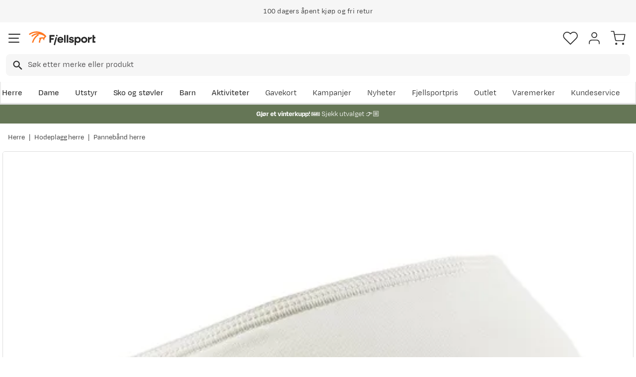

--- FILE ---
content_type: text/html; charset=utf-8
request_url: https://www.fjellsport.no/herreklaer/hodeplagg/panneband/bjorn-daehlie-headband-polyknit-snow-white
body_size: 25278
content:
<!DOCTYPE html><html lang="nb-NO"><head><meta name="viewport" content="width=device-width, initial-scale=1"/><link rel="stylesheet" href="/static/globals.a41eed07f50aed9f7cb2.css"/><script><!-- Google Tag Manager -->
(function(w,d,s,l,i){w[l]=w[l]||[];w[l].push({'gtm.start':
new Date().getTime(),event:'gtm.js'});var f=d.getElementsByTagName(s)[0],
j=d.createElement(s),dl=l!='dataLayer'?'&l='+l:'';j.async=true;j.src=
'https://www.googletagmanager.com/gtm.js?id='+i+dl;f.parentNode.insertBefore(j,f);
})(window,document,'script','dataLayer','GTM-TP3749N');
<!-- End Google Tag Manager --></script><meta name="theme-color" content="#000"/><title>Dæhlie Headband Polyknit Snow White | Fjellsport.no</title><meta data-excite="true" property="og:title" content="Dæhlie Headband Polyknit Snow White | Fjellsport.no"/><meta data-excite="true" name="description" content="&lt;p&gt;Klassisk pannebånd i polyknit 270 stretch materiale. Pannebåndet er laget med flatlock sømmer for bedre komfort. Det er et bredt pannebånd med god fukttransport, som gjør det ideelt for alle typer av fysiske aktiviteter.&lt;/p&gt;
&lt;ul&gt;
&lt;li&gt;Fukttransporterende&lt;/li&gt;
&lt;li&gt;2-veis stretch&lt;/li&gt;
&lt;li&gt;Materiale: 92% Polyester, 8% Elastan&lt;/li&gt;
&lt;/ul&gt;"/><meta data-excite="true" property="og:description" content="&lt;p&gt;Klassisk pannebånd i polyknit 270 stretch materiale. Pannebåndet er laget med flatlock sømmer for bedre komfort. Det er et bredt pannebånd med god fukttransport, som gjør det ideelt for alle typer av fysiske aktiviteter.&lt;/p&gt;
&lt;ul&gt;
&lt;li&gt;Fukttransporterende&lt;/li&gt;
&lt;li&gt;2-veis stretch&lt;/li&gt;
&lt;li&gt;Materiale: 92% Polyester, 8% Elastan&lt;/li&gt;
&lt;/ul&gt;"/><meta data-excite="true" name="robots" content="noindex"/><link rel="canonical" href="https://www.fjellsport.no/herreklaer/hodeplagg/panneband/bjorn-daehlie-headband-polyknit-snow-white" data-excite="true"/><link rel="og:url" href="https://www.fjellsport.no/herreklaer/hodeplagg/panneband/bjorn-daehlie-headband-polyknit-snow-white" data-excite="true"/><link rel="manifest" href="/webappmanifest"/></head><body><script>document.addEventListener('load',function(e) {  if (e.target instanceof HTMLImageElement){ e.target.style.opacity = '1'}},{ capture: true });</script><noscript><style>img {opacity: 1!important;}</style></noscript><div id="container"><style data-glitz="">.a{flex-direction:column;-webkit-box-orient:vertical;-webkit-box-direction:normal}.b{min-height:100vh}.c{display:-webkit-box;display:-moz-box;display:-ms-flexbox;display:-webkit-flex;display:flex}.d{margin-bottom:0}.e{margin-top:0}.f{margin-right:0}.g{margin-left:0}.h{padding-bottom:0}.i{padding-top:0}.j{padding-right:0}.k{padding-left:0}</style><div class="a b c d e f g h i j k"><style data-glitz="">.l{position:relative}.m{z-index:6}.n{background-color:#f6f6f6}</style><div class="l m n"><style data-glitz="">.o{height:45px}.p{justify-content:center;-webkit-box-pack:center}.q{align-items:center;-webkit-box-align:center}.v{margin-right:auto}.w{margin-left:auto}.x{width:1368px}.y{max-width:100%}@media (max-width: 1368 + 80px) and (min-width: 1280px){.t{padding-right:40px}.u{padding-left:40px}}@media (max-width: 1280px){.r{padding-right:12px}.s{padding-left:12px}}</style><div class="o l p q c r s t u v w x y"><style data-glitz="">.z{font-weight:400}</style><div class="z c"><style data-glitz="">.a1{margin-right:56px}.a2{height:inherit}.a0:last-child{margin-right:0}</style><div class="a0 a1 a2 p q c"><style data-glitz="">.a3{margin-right:8px}.a4{transition-timing-function:ease-in}.a5{transition-duration:200ms}.a6{transition-property:opacity;-webkit-transition-property:opacity;-moz-transition-property:opacity}.a7{opacity:0}.a8{height:auto}</style><img loading="lazy" alt="" height="20" width="20" src="/assets/contentful/getkuj6dy7e1/1gKKIxjTBtRFvt18Fjh97A/c5438bd3a1027602986bda0ef0388007/Fri-frakt.svg" class="a3 a4 a5 a6 a7 a8 y"/><style data-glitz="">.a9{font-size:10px}.ac{line-height:1.61803399}@media (max-width: 1280px){.ab{margin-bottom:0}}@media (min-width: 1281px){.aa{font-size:12px}}</style><p class="a9 d aa ab ac">Fri frakt over 1200,-</p></div><div class="a0 a1 a2 p q c"><img loading="lazy" alt="" height="20" width="20" src="/assets/contentful/getkuj6dy7e1/7fN8wW9k6nUDSXMnKa8mbt/56d1577c6c942aa8b84bf2305de083f6/A__pent-kj__p.svg" class="a3 a4 a5 a6 a7 a8 y"/><p class="a9 d aa ab ac">100 dagers åpent kjøp og fri retur</p></div><div class="a0 a1 a2 p q c"><img loading="lazy" alt="" height="20" width="20" src="/assets/contentful/getkuj6dy7e1/3xywAzrpUaxDQf6zWtN4yl/8350b037237ee9ee820518e13ffc6532/Levering.svg" class="a3 a4 a5 a6 a7 a8 y"/><p class="a9 d aa ab ac">Klimakompensert lynrask levering </p></div></div></div></div><style data-glitz="">.ae{box-shadow:0px 2px 6px rgba(0, 0, 0, 0.04)}.af{width:100%}.ag{z-index:4}.ah{background-color:#fff}.ai{top:0}.aj{position:-webkit-sticky;position:sticky}.ak{height:146px}.al{align-items:inherit;-webkit-box-align:inherit}</style><header class="ae af ag ah ai aj ak al a"><style data-glitz="">.am{justify-content:space-between;-webkit-box-pack:justify}@media (max-width: 1280px){.ao{padding-right:16px}.ap{padding-left:16px}}@media (min-width: 1281px){.an{height:100px}}</style><div class="l am q c an ao ap t u v w x y"><style data-glitz="">.ax{color:inherit}.aq:focus-visible:focus-within{outline-color:#fcbe00}.ar:focus-visible{outline-offset:4px}.as:focus-visible{outline-style:solid}.at:focus-visible{outline-width:2px}.au:visited{color:inherit}.av:hover{color:inherit}.aw:hover{text-decoration:underline}</style><a aria-label="Gå til forsiden" class="aq ar as at au av aw ax" data-spa-link="true" href="/"><style data-glitz="">.ay{max-width:202px}.az{min-width:202px}</style><img loading="eager" alt="" style="opacity:1" height="40" width="185" src="/assets/contentful/getkuj6dy7e1/1b17vfFQTJSPXDOopvuvck/f3afce8bc1cc57cb383b883c983bae7d/fjellsport-logo-web.svg" class="ay az a4 a5 a6 a7 a8"/></a><div class="af"><style data-glitz="">.b0{z-index:5}.b1{margin-right:80px}.b2{margin-left:80px}@media (max-width: 1280px){.b3{margin-right:12px}.b4{margin-left:12px}}</style><div class="b0 b1 b2 b3 b4"><style data-glitz="">.b5{z-index:1}</style><form action="/sok" class="af b5 l c"><style data-glitz="">.b6{transition-duration:100ms}.b7{transition-timing-function:ease-in-out}.b8{transition-property:border-color;-webkit-transition-property:border-color;-moz-transition-property:border-color}.b9{border-radius:8px}.ba{height:44px}.bb{border-bottom-width:1px}.bc{border-bottom-color:#f6f6f6}.bd{border-bottom-style:solid}.be{border-top-width:1px}.bf{border-top-color:#f6f6f6}.bg{border-top-style:solid}.bh{border-right-width:1px}.bi{border-right-color:#f6f6f6}.bj{border-right-style:solid}.bk{border-left-width:1px}.bl{border-left-color:#f6f6f6}.bm{border-left-style:solid}@media (min-width: 1281px){.bn{height:50px}}</style><div role="combobox" aria-haspopup="listbox" aria-owns="suggestions" aria-expanded="false" class="b6 b7 b8 af b9 ba bb bc bd be bf bg bh bi bj bk bl bm n q am c bn"><style data-glitz="">.bo{padding-right:12px}.bp{padding-left:16px}.bt{text-transform:none}.bu{cursor:pointer}.bv{border-radius:5px}.bw{letter-spacing:0.01em}.bx{display:-webkit-inline-box;display:-moz-inline-box;display:-ms-inline-flexbox;display:-webkit-inline-flex;display:inline-flex}.c3{border-bottom-color:rgba(125, 125, 125, 0)}.c4{border-top-color:rgba(125, 125, 125, 0)}.c5{border-right-color:rgba(125, 125, 125, 0)}.c6{border-left-color:rgba(125, 125, 125, 0)}.c7{background-color:rgba(125, 125, 125, 0)}.c8{font-size:16px}.c9{padding-bottom:12px}.ca{padding-top:12px}.cb{transition-timing-function:ease-out}.cc{transition-property:color, background, opacity, border;-webkit-transition-property:color, background, opacity, border;-moz-transition-property:color, background, opacity, border}.ce{user-select:none;-webkit-user-select:none;-ms-user-select:none}.cf{font-variant:inherit}.cg{font-style:inherit}.cd:focus{outline-style:none}@media (hover: hover){.bq:hover{background-color:transparent}.by:hover{border-bottom-color:transparent}.bz:hover{border-top-color:transparent}.c0:hover{border-right-color:transparent}.c1:hover{border-left-color:transparent}.c2:hover{color:inherit}}@media (max-width: 1280px){.br{font-size:16px}.bs{padding-right:8px}}</style><button type="submit" tabindex="-1" aria-label="Missing translation for search.searchInput" class="bo bp bq br bs s bt bu bv z bw q p bx by bz c0 c1 c2 bd c3 bb bg c4 be bj c5 bh bm c6 bk ax c7 c8 c9 ca cb a5 cc aq ar as at cd ce cf cg"><style data-glitz="">.ch{width:19px}.ci{height:19px}.cj{display:block}</style><svg viewBox="0 0 19 20" xmlns="http://www.w3.org/2000/svg" fill="currentColor" class="ch ci cj"><path d="M13.58 12.45h-.859l-.304-.294a7.03 7.03 0 001.705-4.595 7.061 7.061 0 10-7.06 7.061 7.03 7.03 0 004.594-1.705l.294.304v.858L17.38 19.5 19 17.881l-5.42-5.431zm-6.519 0A4.882 4.882 0 012.173 7.56 4.882 4.882 0 017.06 2.673 4.882 4.882 0 0111.95 7.56 4.882 4.882 0 017.06 12.45z"></path></svg></button><style data-glitz="">.cm{background-color:inherit}.cs{border-bottom-style:none}.ct{border-top-style:none}.cu{border-right-style:none}.cv{border-left-style:none}.ck:focus::placeholder{color:#434244}.cl::placeholder{color:#434244}.co:focus{border-bottom-style:none}.cp:focus{border-top-style:none}.cq:focus{border-right-style:none}.cr:focus{border-left-style:none}@media (max-width: 1280px){.cn::placeholder{color:#434244}}</style><input role="searchbox" aria-label="Søk etter merke eller produkt" aria-autocomplete="list" aria-controls="suggestions" name="q" autoComplete="off" placeholder="Søk etter merke eller produkt" class="ck cl cm af cn cd co cp cq cr cs ct cu cv" value=""/></div></form></div></div><div class="q c"><style data-glitz="">.cw{padding-left:12px}</style><div class="c9 ca bo cw a q p c"><style data-glitz="">.cx{overflow:visible}@media (hover: hover){.cy:hover{background-color:inherit}}</style><button aria-label=" Favoritter" aria-expanded="false" title=" Favoritter" type="button" class="cx l h i j k q a c bu cy bt bv z bw p by bz c0 c1 c2 bd c3 bb bg c4 be bj c5 bh bm c6 bk ax c7 c8 cb a5 cc aq ar as at cd ce cf cg"><style data-glitz="">.cz{stroke-width:1.6px}.d0{height:30px}.d1{width:30px}</style><svg viewBox="0 0 28 26" fill="none" xmlns="http://www.w3.org/2000/svg" class="cz d0 d1 cj"><path d="M3.007 3.627a6.84 6.84 0 014.838-2.013 6.816 6.816 0 014.839 2.013l1.318 1.324 1.319-1.324a6.829 6.829 0 014.838-2.013c1.815 0 3.556.724 4.839 2.013a6.886 6.886 0 012.004 4.859c0 1.822-.721 3.57-2.004 4.859l-1.319 1.324-9.677 9.717-9.677-9.717-1.318-1.324a6.87 6.87 0 01-2.005-4.86 6.895 6.895 0 012.005-4.858v0z" stroke="currentColor" stroke-linecap="round" stroke-linejoin="round"></path></svg></button></div><div class="c9 ca bo cw a q p c"><style data-glitz="">.d3{text-decoration:none}.d2:hover{text-decoration:none}</style><a aria-label=" " class="l h i j k q a c bu cy aq ar as at bt bv z bw p by bz c0 c1 c2 bd c3 bb bg c4 be bj c5 bh bm c6 bk ax c7 c8 cb a5 cc av d2 d3" data-spa-link="true" href=""><svg viewBox="0 0 28 28" fill="none" stroke="currentColor" xmlns="http://www.w3.org/2000/svg" class="cz d0 d1 cj"><path d="M23.333 24.5v-2.333a4.667 4.667 0 00-4.666-4.667H9.333a4.667 4.667 0 00-4.666 4.667V24.5M14 12.833A4.667 4.667 0 1014 3.5a4.667 4.667 0 000 9.333z" stroke-linecap="round" stroke-linejoin="round"></path></svg></a></div><div class="c9 ca bo cw a q p c"><style data-glitz="">.d4{padding-bottom:8px}.d5{padding-top:8px}.d6{padding-right:8px}.d7{padding-left:8px}@media (min-width: 1281px){.d8{padding-bottom:0}.d9{padding-top:0}.da{padding-right:0}.db{padding-left:0}}</style><button aria-label=" " title="Handlekurv" aria-expanded="false" type="button" class="l d4 d5 d6 d7 cy d8 d9 da db bt bu bv z bw q p bx by bz c0 c1 c2 bd c3 bb bg c4 be bj c5 bh bm c6 bk ax c7 c8 cb a5 cc aq ar as at cd ce cf cg"><svg viewBox="0 0 28 28" fill="none" xmlns="http://www.w3.org/2000/svg" class="cz d0 d1 cj"><path d="M10.5 25.667a1.167 1.167 0 100-2.334 1.167 1.167 0 000 2.334zM23.333 25.667a1.167 1.167 0 100-2.334 1.167 1.167 0 000 2.334zM1.167 1.167h4.666L8.96 16.788a2.333 2.333 0 002.333 1.878h11.34a2.333 2.333 0 002.334-1.878L26.833 7H7" stroke="currentColor" stroke-linecap="round" stroke-linejoin="round"></path></svg></button></div></div></div><div><style data-glitz="">.dc{flex-direction:row;-webkit-box-orient:horizontal;-webkit-box-direction:normal}.dd{height:46px}</style><div class="am dc c dd ao ap t u v w x y"><div class="dc c"><style data-glitz="">.df{padding-right:16px}.dg{overflow:hidden}.dh{align-items:flex-start;-webkit-box-align:start}.de:first-child:not(:only-child){padding-left:0}</style><div class="de df bp dg p dh c dd"><style data-glitz="">.dj{flex-basis:auto}.dk{flex-shrink:0}.dl{flex-grow:0;-webkit-box-flex:0}.dm{height:100%}.di:focus{text-decoration:none}</style><a aria-haspopup="true" aria-expanded="false" aria-owns="HerreMenu" class="di d2 dj dk dl z l dm d3 c8 au av ax aq ar as at" data-spa-link="true" href="/herreklaer">Herre</a></div><div class="de df bp dg p dh c dd"><a aria-haspopup="true" aria-expanded="false" aria-owns="DameMenu" class="di d2 dj dk dl z l dm d3 c8 au av ax aq ar as at" data-spa-link="true" href="/dameklaer">Dame</a></div><div class="de df bp dg p dh c dd"><a aria-haspopup="true" aria-expanded="false" aria-owns="UtstyrMenu" class="di d2 dj dk dl z l dm d3 c8 au av ax aq ar as at" data-spa-link="true" href="/turutstyr">Utstyr</a></div><div class="de df bp dg p dh c dd"><a aria-haspopup="true" aria-expanded="false" aria-owns="SkoogstøvlerMenu" class="di d2 dj dk dl z l dm d3 c8 au av ax aq ar as at" data-spa-link="true" href="/fottoy">Sko og støvler</a></div><div class="de df bp dg p dh c dd"><a aria-haspopup="true" aria-expanded="false" aria-owns="BarnMenu" class="di d2 dj dk dl z l dm d3 c8 au av ax aq ar as at" data-spa-link="true" href="/barn">Barn</a></div><div class="de df bp dg p dh c dd"><a aria-haspopup="true" aria-expanded="false" aria-owns="AktiviteterMenu" class="di d2 dj dk dl z l dm d3 c8 au av ax aq ar as at" data-spa-link="true" href="/aktiviteter">Aktiviteter</a></div></div><div class="dc c"><style data-glitz="">.dn:last-child{padding-right:0}</style><div class="dn df bp dg p dh c dd"><a class="di d2 dj dk dl z l dm d3 c8 au av ax aq ar as at" data-spa-link="true" href="/kampanjer">Kampanjer</a></div><div class="dn df bp dg p dh c dd"><a class="di d2 dj dk dl z l dm d3 c8 au av ax aq ar as at" data-spa-link="true" href="/kampanjer/nyheter-pa-fjellsport">Nyheter</a></div><div class="dn df bp dg p dh c dd"><a class="di d2 dj dk dl z l dm d3 c8 au av ax aq ar as at" data-spa-link="true" href="/sider/fjellsportpris">Fjellsportpris</a></div><div class="dn df bp dg p dh c dd"><a class="di d2 dj dk dl z l dm d3 c8 au av ax aq ar as at" data-spa-link="true" href="/kampanjer/outlet">Outlet</a></div><div class="dn df bp dg p dh c dd"><a class="di d2 dj dk dl z l dm d3 c8 au av ax aq ar as at" data-spa-link="true" href="/merker">Varemerker</a></div><div class="dn df bp dg p dh c dd"><a class="di d2 dj dk dl z l dm d3 c8 au av ax aq ar as at" data-spa-link="true" href="/faq">Kundeservice</a></div></div></div><div></div></div></header><style data-glitz="">.do{color:#ffffff}.dp{background-color:#657656}</style><div class="do dp af"><style data-glitz="">@media (min-width: 769px){.dq{max-width:1368px}}</style><div class="v w af c dq"><style data-glitz="">.dr{line-height:1.2}.ds{height:40px}.dt{text-decoration-line:none;-webkit-text-decoration-line:none}.du{font-size:14px}@media (max-width: 1280px){.dv{height:auto}.dw{padding-bottom:8px}.dx{padding-top:8px}.dy{padding-left:8px}}</style><a class="aw av ax dr v w ds dt du p q dc c dv dw dx bs dy aq ar as at" data-spa-link="true" href="/kampanjer/vinterkupp"><p style="text-align:center" class="d ab ac"><style data-glitz="">.dz{font-weight:bold}</style><span class="dz">Gjør et vinterkupp! ❄️ </span>Sjekk utvalget 👉🏼</p></a></div></div><style data-glitz="">.e0{flex-grow:1;-webkit-box-flex:1}</style><main class="e0 dm"><style data-glitz="">.e1{padding-bottom:16px}.e2{padding-top:16px}.e3{overflow-y:hidden}.e4{overflow-x:auto}.e5{white-space:nowrap}.e6{min-height:56px}</style><div class="e1 e2 e3 e4 e5 e6 ao ap t u v w x y"><nav><style data-glitz="">.ed{word-break:break-all}.ee{color:#272727}.e7:last-child:after{content:""}.e8:last-child{color:#282828}.e9:last-child{font-weight:normal}.ea:after{margin-right:8px}.eb:after{margin-left:8px}.ec:after{content:"|"}</style><span class="e7 e8 e9 ea eb ec ed bt ee du"><a class="e5 d3 aq ar as at au av aw ax" data-spa-link="true" href="/herreklaer">Herre</a></span><span class="e7 e8 e9 ea eb ec ed bt ee du"><a class="e5 d3 aq ar as at au av aw ax" data-spa-link="true" href="/herreklaer/hodeplagg">Hodeplagg herre</a></span><span class="e7 e8 e9 ea eb ec ed bt ee du"><a class="e5 d3 aq ar as at au av aw ax" data-spa-link="true" href="/herreklaer/hodeplagg/panneband">Pannebånd herre</a></span></nav></div><div class="ao ap t u v w x y"><style data-glitz="">.ef{margin-bottom:40px}.eg{gap:32px}@media (max-width: 1280px){.eh{flex-direction:column;-webkit-box-orient:vertical;-webkit-box-direction:normal}}</style><div class="ef am eg c af ab eh"><style data-glitz="">.ei{min-width:0}</style><div class="ei e0"><style data-glitz="">.ej{gap:20px}.ek{align-self:flex-start}@media (min-width: 1281px){.el{height:500px}.em{margin-bottom:16px}}</style><div class="ej c ek l dm af el em"><style data-glitz="">.en{width:80px}</style><div class="en dk l"><div class="dm dg dj dk e0"><style data-glitz="">.eo{gap:12px}.ep{will-change:transform}</style><div class="a eo a2 ep c"><style data-glitz="">.eq{height:calc(25% - 24px)}</style><div class="eq l dj dk dl"><style data-glitz="">@media (max-width: 1280px){.er{padding-top:100%}}</style><div class="ah dm l er"><style data-glitz="">.es{border-bottom-color:#FF7720}.et{border-top-color:#FF7720}.eu{border-right-color:#FF7720}.ev{border-left-color:#FF7720}.ew{object-fit:cover}.ex{height:100px}.ey{border-bottom-width:0.5px}.ez{border-top-width:0.5px}.f0{border-right-width:0.5px}.f1{border-left-width:0.5px}.f2{position:absolute}</style><img loading="lazy" alt="Dæhlie Headband Polyknit Snow White Dæhlie Sportswear" title="Dæhlie Headband Polyknit Snow White Dæhlie Sportswear" height="700" width="700" srcSet="https://www.fjellsport.no/assets/blobs/bjorn-dahlie-headband-polyknit-snow-white-577d43ed63.jpeg?preset=thumb 180w,https://www.fjellsport.no/assets/blobs/bjorn-dahlie-headband-polyknit-snow-white-577d43ed63.jpeg?preset=thumb&amp;dpr=1.5 270w,https://www.fjellsport.no/assets/blobs/bjorn-dahlie-headband-polyknit-snow-white-577d43ed63.jpeg?preset=thumb&amp;dpr=2 360w" src="https://www.fjellsport.no/assets/blobs/bjorn-dahlie-headband-polyknit-snow-white-577d43ed63.jpeg?preset=thumb&amp;dpr=2" class="es et eu ev a0 bv ew ex bd ey bg ez bj f0 bm f1 bu af ai f2 a4 a5 a6 a7 y"/></div></div></div></div></div><style data-glitz="">.f3{pointer-events:none}.f4{top:20px}.f5{right:32px}.f6{color:#717171}.f7{width:1.5em}.f8{height:1.5em}</style><svg viewBox="0 0 22 22" fill="none" xmlns="http://www.w3.org/2000/svg" class="f3 b5 f4 f5 f2 f6 f7 f8 cj"><g stroke="#797979" stroke-width="2" stroke-linecap="round" stroke-linejoin="round"><path d="M9.9 18.7a8.8 8.8 0 100-17.6 8.8 8.8 0 000 17.6zM20.9 20.9l-4.84-4.84M9.9 6.6v6.6M6.6 9.9h6.6"></path></g></svg><style data-glitz="">@media (min-width: 1281px){.f9{border-bottom-width:1px}.fa{border-bottom-color:#DCDCDC}.fb{border-bottom-style:solid}.fc{border-top-width:1px}.fd{border-top-color:#DCDCDC}.fe{border-top-style:solid}.ff{border-right-width:1px}.fg{border-right-color:#DCDCDC}.fh{border-right-style:solid}.fi{border-left-width:1px}.fj{border-left-color:#DCDCDC}.fk{border-left-style:solid}}</style><div class="bv bu e0 f9 fa fb fc fd fe ff fg fh fi fj fk l"><div class="dm dg dj dk e0"><style data-glitz="">.fl{gap:0px}</style><div class="fl a2 ep c"><style data-glitz="">.fm{width:calc(100% - 0px)}</style><div class="fm l dj dk dl"><div class="ah dm l er"><style data-glitz="">.g0{object-fit:contain}@media (max-width: 1280px){.fn{border-radius:5px}.fo{border-bottom-width:1px}.fp{border-bottom-color:#DCDCDC}.fq{border-bottom-style:solid}.fr{border-top-width:1px}.fs{border-top-color:#DCDCDC}.ft{border-top-style:solid}.fu{border-right-width:1px}.fv{border-right-color:#DCDCDC}.fw{border-right-style:solid}.fx{border-left-width:1px}.fy{border-left-color:#DCDCDC}.fz{border-left-style:solid}}</style><img alt="Dæhlie Headband Polyknit Snow White Dæhlie Sportswear" title="Dæhlie Headband Polyknit Snow White Dæhlie Sportswear" height="700" width="700" srcSet="https://www.fjellsport.no/assets/blobs/bjorn-dahlie-headband-polyknit-snow-white-577d43ed63.jpeg?preset=medium 960w,https://www.fjellsport.no/assets/blobs/bjorn-dahlie-headband-polyknit-snow-white-577d43ed63.jpeg?preset=medium&amp;dpr=1.5 1440w,https://www.fjellsport.no/assets/blobs/bjorn-dahlie-headband-polyknit-snow-white-577d43ed63.jpeg?preset=medium&amp;dpr=2 1920w" src="https://www.fjellsport.no/assets/blobs/bjorn-dahlie-headband-polyknit-snow-white-577d43ed63.jpeg?preset=medium&amp;dpr=2" sizes="40vw" class="fn fo fp fq fr fs ft fu fv fw fx fy fz bu af dm g0 ai f2 a4 a5 a6 a7 y"/><style data-glitz="">.g1{gap:8px}.g2{left:0}</style><div class="g1 ai g2 f2 c"></div></div></div></div></div></div></div><div><style data-glitz="">.g3:first-child{border-top-color:#f6f6f6}.g4:first-child{border-top-style:solid}.g5:first-child{border-top-width:1px}</style><div class="g3 g4 g5 bc bd bb"><style data-glitz="">.g6{line-height:1}.g9{height:60px}@media (max-width: 1280px){.g7{padding-right:24px}.g8{padding-left:24px}}</style><div class="g6 g7 g8 ce bu g9 am q c aq ar as at"><style data-glitz="">.ga{font-weight:500}.gb{font-size:20px}.gc{transition-duration:80ms}.gd{transition-property:font-weight;-webkit-transition-property:font-weight;-moz-transition-property:font-weight}</style><span class="ga q c gb b7 gc gd">Produktbeskrivelse </span><style data-glitz="">.ge{transform:rotate(180deg)}</style><svg width="1.5em" height="1.5em" viewBox="0 0 24 24" fill="none" stroke="currentColor" stroke-linecap="square" stroke-miterlimit="10" stroke-width="2" class="c8 ge"><path d="M18 9.75l-6 6-6-6"></path></svg></div><div><div><style data-glitz="">.gf{padding-bottom:80px}.gg{padding-top:40px}@media (max-width: 1280px){.gh{padding-bottom:24px}.gi{padding-top:24px}}</style><div class="gf gg gh gi g7 g8"><style data-glitz="">.gj{margin-bottom:32px}.gk{font-family:TT Commons Pro,sans-serif}</style><p class="gj gk">Klassisk pannebånd i polyknit 270 stretch materiale. Pannebåndet er laget med flatlock sømmer for bedre komfort. Det er et bredt pannebånd med god fukttransport, som gjør det ideelt for alle typer av fysiske aktiviteter.</p>
<ul class="gj gk">
<li class="gk">Fukttransporterende</li>
<li class="gk">2-veis stretch</li>
<li class="gk">Materiale: 92% Polyester, 8% Elastan</li>
</ul><style data-glitz="">.gl{padding-top:24px}.gm{grid-column-gap:80px}.gn{grid-template-areas:"applicable" "detailsTable"}.go{grid-template-columns:auto;-ms-grid-columns:auto}.gp{display:-ms-grid;display:grid}@media (min-width: 1281px){.gq{grid-template-areas:"detailsTable applicable"}.gr{grid-template-columns:1fr 250px;-ms-grid-columns:1fr 250px}}</style><div class="gl gm gn go gp gq gr"><style data-glitz="">.gs{grid-area:applicable}</style><div class="gs"><style data-glitz="">.gt{margin-bottom:16px}</style><h3 class="gt ga c8">Beste bruksområder</h3><style data-glitz="">.gu{margin-bottom:48px}.gv{row-gap:12px}.gw{column-gap:16px}.h1{list-style:none}@media (max-width: 1280px){.gx{grid-template-columns:minmax(148px, 1fr) minmax(148px, 1fr);-ms-grid-columns:minmax(148px, 1fr) minmax(148px, 1fr)}}@media (min-width: 769px){.gy{grid-template-columns:minmax(148px, 1fr) minmax(148px, 1fr) minmax(148px, 1fr);-ms-grid-columns:minmax(148px, 1fr) minmax(148px, 1fr) minmax(148px, 1fr)}}@media (min-width: 1281px){.gz{flex-wrap:wrap;-webkit-box-lines:multiple}.h0{display:-webkit-box;display:-moz-box;display:-ms-flexbox;display:-webkit-flex;display:flex}}</style><ul class="gu du gv gw l gp gx gy gz h0 h1 h i j k e f g"><style data-glitz="">.h2{height:35px}.h3{padding-left:50px}</style><li class="q c h2 af l h3"><style data-glitz="">.h4{width:35px}</style><svg viewBox="0 0 512 512" xmlns="http://www.w3.org/2000/svg" class="g2 h2 h4 f2"><path d="M151.793 436.88H79.647a7.5 7.5 0 000 15h72.146a7.5 7.5 0 000-15zM509.805 423.044a7.5 7.5 0 00-10.606 0l-4.293 4.293c-6.154 6.153-14.335 9.542-23.038 9.542H355.257l76.047-190.118a7.5 7.5 0 00-4.178-9.749 7.497 7.497 0 00-9.749 4.178l-4.479 11.198-54.122-29.405-10.7-48.153a47.565 47.565 0 00-28.8-33.865c-6.969-2.787-14.456-2.853-21.207-.683h-82.148c-17.396 0-31.548 14.152-31.548 31.548v67.026L4.769 309.138a7.502 7.502 0 002.735 14.486c.909 0 1.833-.167 2.731-.518l183.143-71.665c16.823-.726 30.862-13.548 32.968-30.397l4.212-33.697h9.411a7.5 7.5 0 000-15h-16.032a7.5 7.5 0 00-7.442 6.57l-5.033 40.267c-.905 7.236-5.683 13.166-12.089 15.809v-63.161c0-9.125 7.423-16.548 16.548-16.548h64.002l-44.839 89.708c-2.678 5.356-4.521 13.884-5.234 18.471l-10.055 84.332-57.362 59.306a7.5 7.5 0 00-.609 9.714l24.048 32.064a7.488 7.488 0 006.006 3h279.989c12.709 0 24.658-4.949 33.645-13.936l4.293-4.293a7.5 7.5 0 000-10.606zm-277.47-66.637a7.5 7.5 0 002.056-4.326l6.507-54.571 24.045 40.075-15.104 30.208-9.824 9.824-14.17-14.499zm-36.712 80.473l-17.961-23.948 37.749-39.029 13.995 14.32-26.804 26.805a7.499 7.499 0 00-1.405 8.657l6.597 13.194h-12.171zm28.915 0l-7.507-15.067 44.274-44.274a7.511 7.511 0 001.405-1.949l10.37-20.739 6.836 82.03h-55.378zm88.093 0h-17.663l-4.762-57.145h22.425zm0-72.145h-23.675l-1.431-17.171a7.495 7.495 0 00-1.043-3.236l-36.777-61.295a32.603 32.603 0 01-4.483-13.367l37.526 12.509 25.597 51.195a40.797 40.797 0 014.286 18.155zm15 72.145v-85.355c0-8.587-2.03-17.185-5.87-24.863l-25.31-50.62 6.339-12.678a7.499 7.499 0 00-3.354-10.062 7.498 7.498 0 00-10.062 3.354l-5.107 10.214-37.005-12.335c.371-.956.773-1.905 1.238-2.835l44.46-88.919c3.781-7.562 12.893-11.03 20.768-7.877a32.564 32.564 0 0119.705 23.182l11.441 51.486a7.496 7.496 0 003.741 4.963l58.674 31.878-4.673 11.682-58.665-20.507a24.622 24.622 0 01-14.473-13.512l-18.486-43.135a7.5 7.5 0 00-13.787 5.909l18.486 43.135a39.657 39.657 0 0023.31 21.763l58.038 20.287-57.937 144.845zM307.499 105.598a7.499 7.499 0 004.616 1.588c.464 0 .928-.057 1.39-.145 3.324 13.859 15.81 24.193 30.674 24.193 17.396 0 31.548-14.152 31.548-31.548 0-2.684-.357-5.359-1.03-7.949a7.491 7.491 0 004.488-4.068 7.498 7.498 0 00-.249-6.581C372 68.155 358.682 60.121 344.178 60.121c-21.816 0-39.564 17.749-39.564 39.564a7.505 7.505 0 002.885 5.913zm36.68 10.637c-7.837 0-14.404-5.481-16.106-12.807l32.092-8.023c.369 1.382.562 2.812.562 4.282.001 9.124-7.423 16.548-16.548 16.548zm0-41.113c5.451 0 10.639 1.849 14.839 5.108l-37.205 9.301c3.872-8.492 12.441-14.409 22.366-14.409z"></path></svg><span>Langrenn</span></li><li class="q c h2 af l h3"><svg viewBox="0 0 512 512" xmlns="http://www.w3.org/2000/svg" class="g2 h2 h4 f2"><path d="M440 485c-29 0-97.7-1.86-122-18.7l-241-166c-5.59-3.85-9.41-9.91-10.5-16.6a24.9 24.9 0 014.84-19l18.6-24.2c8-101 110-122 111-122 2.9-.596 5.96.096 8.36 1.86s3.96 4.46 4.28 7.42c3.74 34.5 16.2 59.6 36.9 74.7 33 23.9 76.6 15.1 77 15 4.52-.968 9.17 1.14 11.5 5.17l84.9 151c6.04 10.5 27.5 17.4 34.6 19.1 19 2.7 52.6 16 52.6 47.3 0 28.5-22.2 46.2-57.9 46.2-1.81.053-6.15.128-12.2.128zM193 142c-24 7.95-79 33.7-83.1 103a10.667 10.667 0 01-2.18 5.86l-20.5 26.8c-.829 1.08-.798 2.2-.702 2.78s.415 1.65 1.52 2.41l241 166c18.1 12.4 84.5 15.7 122 14.9 13.9 0 36.9-3.24 36.9-24.9 0-20.7-34.9-26.4-35.2-26.4-4.56-1.01-37.4-9.02-49.1-29.5l-81.2-145c-16.2 1.88-54.3 3.16-86-19.8-23.2-16.8-37.9-42.8-43.8-77.2z"></path><path d="M438 452c-46.7 0-92-15-131-43.4l-214-155 12.5-17.2 214 155c35.3 25.7 76.2 39.3 118 39.3 17.2 0 57.2-.16 57.2-.16l.085 21.3c-.01 0-40.1.16-57.3.16z"></path><path d="M169 295l-16.2-13.8c49.6-57.7-12.3-115-14.9-118l14.4-15.7c27.8 25.3 67.1 88.6 16.8 147zm218 97c-25.4 0-49.3-13.8-61.8-36.7l-69.9-129 18.7-10.2 69.9 129c9.98 18.3 30.6 28.4 51.2 24.9l16.6-2.79 3.51 20.9-16.6 2.79c-3.88.638-7.75.957-11.6.957z"></path><path d="M226 299c-4.63 0-8.88-3.04-10.2-7.72-1.62-5.65 1.66-11.5 7.31-13.2l60.6-17.3c5.61-1.55 11.5 1.65 13.2 7.32 1.61 5.65-1.66 11.5-7.32 13.2l-60.6 17.3c-.957.266-1.95.404-2.91.404zm100-25c-4.63 0-8.88-3.04-10.2-7.72-1.61-5.65 1.66-11.5 7.32-13.2l29.1-8.33c5.61-1.58 11.5 1.65 13.2 7.31 1.61 5.65-1.66 11.5-7.32 13.2l-29.1 8.33c-.978.276-1.95.415-2.92.415zm18 36c-4.63 0-8.88-3.04-10.2-7.72-1.61-5.65 1.66-11.5 7.32-13.2l29.4-8.38c5.59-1.55 11.5 1.65 13.2 7.32 1.61 5.65-1.66 11.5-7.32 13.2L347 309.6a10.74 10.74 0 01-2.92.404zm19 36c-4.63 0-8.88-3.04-10.2-7.72-1.61-5.65 1.66-11.5 7.32-13.2l30.2-8.64c5.59-1.54 11.5 1.65 13.2 7.32 1.61 5.65-1.66 11.5-7.32 13.2L366 345.6c-.968.276-1.95.404-2.92.404zm-53-48l5.87 20.4-89.2 25.6-5.87-20.4zm-39 78c-4.66 0-8.92-3.07-10.2-7.77-1.57-5.66 1.73-11.5 7.39-13.1l26.6-7.41c5.65-1.61 11.5 1.72 13.1 7.38s-1.73 11.5-7.38 13.1l-26.6 7.41a10.7 10.7 0 01-2.87.393zM222 97.2c-1.35 0-2.72-.255-4.05-.808-5.42-2.24-8.01-8.45-5.76-13.9l29.1-70.4c2.24-5.42 8.43-8.01 13.9-5.76 5.42 2.24 8.01 8.45 5.76 13.9l-29.1 70.4c-1.69 4.09-5.66 6.57-9.84 6.57zM318 232c-4.89 0-9.29-3.39-10.4-8.37-14-64.3 24.4-117 25.9-119l45.7-61.4c3.51-4.7 10.2-5.68 14.9-2.18 4.71 3.51 5.69 10.2 2.19 14.9l-45.6 61.4c-.308.425-34.2 47.5-22.3 102 1.25 5.74-2.38 11.4-8.12 12.7-.744.17-1.51.245-2.25.245zm-116-93H75c-5.87 0-10.6-4.76-10.6-10.6s4.76-10.6 10.6-10.6h127c5.87 0 10.6 4.76 10.6 10.6S207.84 139 202 139zM67.8 207h-53c-5.87 0-10.6-4.76-10.6-10.6s4.76-10.6 10.6-10.6h53c5.87 0 10.6 4.76 10.6 10.6S73.65 207 67.8 207zM451 486H227c-5.87 0-10.6-4.75-10.6-10.6 0-5.88 4.76-10.6 10.6-10.6h224c5.88 0 10.6 4.75 10.6 10.6 0 5.88-4.75 10.6-10.6 10.6zm-325-94H58c-5.87 0-10.6-4.75-10.6-10.6 0-5.88 4.76-10.6 10.6-10.6h68c5.87 0 10.6 4.75 10.6 10.6 0 5.88-4.75 10.6-10.6 10.6z"></path><path d="M326 274c-4.63 0-8.88-3.04-10.2-7.72-1.61-5.65 1.66-11.5 7.32-13.2l29.1-8.33c5.61-1.58 11.5 1.65 13.2 7.31 1.61 5.65-1.66 11.5-7.32 13.2l-29.1 8.33c-.978.276-1.95.415-2.92.415z"></path></svg><span>Løp og trening</span></li></ul></div></div></div></div></div></div></div></div><style data-glitz="">@media (min-width: 1281px){.h5{flex-grow:0;-webkit-box-flex:0}.h6{flex-shrink:0}.h7{width:360px}}</style><div class="h5 h6 h7"><style data-glitz="">.h8{min-height:0}</style><div class="g1 ei h8 af gp"><div class="df bp da db"><style data-glitz="">.h9{font-weight:600}</style><h1 class="h9 c8"><style data-glitz="">.ha{margin-bottom:4px}@media (min-width: 1281px){.hb{margin-bottom:8px}}</style><div class="ha am q c hb"><style data-glitz="">.hc{display:inline-block}</style><a class="d hc l au av d2 d3 ax" data-spa-link="true" href="/merker/bjorn-daehlie"><style data-glitz="">.hd{object-position:left}.he{max-width:80px}.hf{max-height:30px}@media (min-width: 1281px){.hg{max-width:100px}.hh{max-height:40px}}</style><img loading="lazy" alt="Dæhlie Sportswear" height="0" width="165" src="/assets/contentful/getkuj6dy7e1/1WtLfFTwpkdACPtX0BV0mD/c0d64bbd0b9879861287f52158649248/brand-daehlie.svg" class="hd g0 he hf hg hh a4 a5 a6 a7 a8"/></a><style data-glitz="">.hi{padding-bottom:4px}.hj{padding-top:4px}.hk{font-size:12px}</style><div class="hi hj l bu hk f6">P624688</div></div></h1></div><style data-glitz="">.hl{margin-bottom:12px}@media (max-width: 1280px){.hm{margin-right:16px}.hn{margin-left:16px}}</style><div class="hl hm hn"><h1 class="gt ga gb">Dæhlie Headband Polyknit Snow White</h1></div><style data-glitz="">.ho{margin-top:16px}@media (max-width: 1280px){.hp{padding-bottom:16px}.hq{padding-top:16px}}</style><div class="n ho e1 e2 df bp hp hq ao ap hm hn"><h4>Produktet er utgått</h4><style data-glitz="">.hr{line-height:1.4}</style><div class="cj bt hr gt z du">Produktet er dessverre utgått og er derfor ikke tilgjengelig for kjøp. Har du spørsmål om produktet, er du velkommen til å kontakte vår kundeservice.</div></div><div class="e1 e2 df bp ho n hp hq ao ap hm hn"><style data-glitz="">@media (min-width: 769px){.ht{justify-content:space-evenly;-webkit-box-pack:space-evenly}.hu{display:-webkit-box;display:-moz-box;display:-ms-flexbox;display:-webkit-flex;display:flex}}@media (min-width: 1281px){.hs{display:block}}</style><ul class="hs ht hu h1 h i j k d e f g"><style data-glitz="">.hw{padding-left:30px}.hv:last-child{margin-bottom:0}@media (max-width: 1280px){.hz{margin-bottom:12px}}@media (min-width: 769px){.hy{margin-bottom:0}}@media (min-width: 1281px){.hx{margin-bottom:12px}}</style><li class="hv du hw l q c hx hy hz"><style data-glitz="">.i0{height:18px}.i1{width:18px}</style><img loading="lazy" alt="Fri frakt over 1200,-" src="/assets/contentful/getkuj6dy7e1/1gKKIxjTBtRFvt18Fjh97A/c5438bd3a1027602986bda0ef0388007/Fri-frakt.svg" class="g0 i0 i1 g2 f2 a4 a5 a6 a7 y"/> <!-- -->Fri frakt over 1200,-</li><li class="hv du hw l q c hx hy hz"><img loading="lazy" alt="100 dagers åpent kjøp og fri retur" src="/assets/contentful/getkuj6dy7e1/7fN8wW9k6nUDSXMnKa8mbt/56d1577c6c942aa8b84bf2305de083f6/A__pent-kj__p.svg" class="g0 i0 i1 g2 f2 a4 a5 a6 a7 y"/> <!-- -->100 dagers åpent kjøp og fri retur</li><li class="hv du hw l q c hx hy hz"><img loading="lazy" alt="Lynrask levering" src="/assets/contentful/getkuj6dy7e1/3xywAzrpUaxDQf6zWtN4yl/8350b037237ee9ee820518e13ffc6532/Levering.svg" class="g0 i0 i1 g2 f2 a4 a5 a6 a7 y"/> <!-- -->Lynrask levering</li></ul></div></div></div></div></div></main><!--$--><style data-glitz="">.i2{ contain-intrinsic-size:600px}.i3{content-visibility:auto}</style><div class="i2 i3"><style data-glitz="">.i4{padding-bottom:24px}.i5{background-color:#FF7720}@media (min-width: 769px){.i6{padding-bottom:32px}.i7{padding-top:32px}}</style><div class="i4 gl i5 q c i6 i7"><style data-glitz="">.i8{padding-right:20px}.i9{padding-left:20px}@media (min-width: 769px){.ia{align-items:center;-webkit-box-align:center}.ib{flex-direction:row;-webkit-box-orient:horizontal;-webkit-box-direction:normal}}@media (min-width: 1281px){.ic{padding-right:16px}.id{padding-left:16px}}</style><div class="i8 i9 dh am a c ia ib ic id v w x y"><style data-glitz="">.ie{color:#fff}</style><div class="ie"><h3>Bli medlem og få -20% på ditt neste kjøp*!</h3>
<style data-glitz="">@media (max-width: 1280px){.if{margin-bottom:20px}}</style><p class="d ac if">Få velkomstrabatt, nyheter, tips og råd, bursdagsgave, ordreoversikt, eksklusive tilbud og mer!</p></div><style data-glitz="">.im{border-bottom-color:#fff}.in{border-top-color:#fff}.io{border-right-color:#fff}.ip{border-left-color:#fff}.iq{color:#282828}.ir{padding-right:24px}.is{padding-left:24px}@media (hover: hover){.ig:hover{border-bottom-color:#f6f6f6}.ih:hover{border-top-color:#f6f6f6}.ii:hover{border-right-color:#f6f6f6}.ij:hover{border-left-color:#f6f6f6}.ik:hover{background-color:#f6f6f6}.il:hover{color:#282828}}</style><button type="button" class="ga bt bu bv bw q p bx ig ih ii ij ik il bd im bb bg in be bj io bh bm ip bk iq ah c8 c9 ca ir is cb a5 cc aq ar as at cd ce cf cg">Bli medlem</button></div></div><footer style="display:contents"><style data-glitz="">@media (min-width: 769px){.it{padding-bottom:56px}.iu{padding-top:56px}}</style><div class="iq n i4 e2 it iu"><style data-glitz="">@media (min-width: 769px){.iv{padding-right:20px}.iw{padding-left:20px}}</style><div class="a c iv iw v w x y"><style data-glitz="">.ix{grid-template-columns:1fr;-ms-grid-columns:1fr}@media (min-width: 769px){.iy{gap:56px}.iz{grid-template-columns:1fr 1fr 1fr 1fr 1fr;-ms-grid-columns:1fr 1fr 1fr 1fr 1fr}}</style><div class="ix gp iy iz"><div><h4 class="hl">Kundeservice</h4><style data-glitz="">@media (min-width: 769px){.j0{padding-right:0}.j1{padding-left:0}}</style><ul class="d h1 ir is j0 j1"><li><style data-glitz="">@media (min-width: 769px){.j2{font-size:16px}.j3{padding-bottom:8px}}</style><a class="d3 cj c9 i du j2 j3 au av aw ax" data-spa-link="true" href="/faq">Ofte stilte spørsmål</a></li><li><a class="d3 cj c9 i du j2 j3 au av aw ax" data-spa-link="true" href="/gavekort-balanse">Sjekk saldo på gavekort</a></li><li><a class="d3 cj c9 i du j2 j3 au av aw ax" data-spa-link="true" href="/faq/returinfo">Returinfo</a></li><li><a class="d3 cj c9 i du j2 j3 au av aw ax" data-spa-link="true" href="/tips-og-rad">Tips &amp; Råd</a></li><li><a class="d3 cj c9 i du j2 j3 au av aw ax" data-spa-link="true" href="/faq/hentepunkt-sandefjord">Hentepunkt i Sandefjord</a></li><li><a class="d3 cj c9 i du j2 j3 au av aw ax" data-spa-link="true" href="/faq">Kontakt oss</a></li></ul></div><div><h4 class="hl">Faste kampanjer</h4><ul class="d h1 ir is j0 j1"><li><a class="d3 cj c9 i du j2 j3 au av aw ax" data-spa-link="true" href="/kampanjer">Aktuelle kampanjer</a></li><li><a class="d3 cj c9 i du j2 j3 au av aw ax" data-spa-link="true" href="/kampanjer/nyheter-pa-fjellsport">Nyheter på Fjellsport</a></li><li><a class="d3 cj c9 i du j2 j3 au av aw ax" data-spa-link="true" href="/kampanjer/outlet">Outlet</a></li><li><a class="d3 cj c9 i du j2 j3 au av aw ax" data-spa-link="true" href="/gavekort">Gavekort</a></li></ul></div><div><h4 class="hl">Om oss</h4><ul class="d h1 ir is j0 j1"><li><a class="d3 cj c9 i du j2 j3 au av aw ax" data-spa-link="true" href="/faq/om-fjellsport">Om Fjellsport</a></li><li><a class="d3 cj c9 i du j2 j3 au av aw ax" data-spa-link="true" href="/faq/kundeklubb">Kundeklubb</a></li><li><a class="d3 cj c9 i du j2 j3 au av aw ax" data-spa-link="true" href="/faq/kundeklubb/medlemsvilkar">Medlemsvilkår</a></li><li><a target="_blank" class="d3 cj c9 i du j2 j3 au av aw ax" href="https://jobb.fjellsport.no/">Ledige stillinger</a></li><li><a class="d3 cj c9 i du j2 j3 au av aw ax" data-spa-link="true" href="/baerekraft">Bærekraft</a></li></ul></div><div><h4 class="gj">Følg oss</h4><style data-glitz="">.j4{row-gap:20px}.j5{column-gap:20px}.j6{flex-wrap:wrap;-webkit-box-lines:multiple}@media (min-width: 769px){.j7{margin-bottom:16px}.j8{padding-bottom:0}.j9{padding-top:0}.ja{justify-content:start;-webkit-box-pack:start}}</style><div class="j4 j5 j6 c i4 gl ir is q p j7 j8 j9 j0 j1 ja"><a target="_blank" class="au av aw ax" href="https://www.instagram.com/fjellsport_no/"><img alt="" height="50" width="50" src="/assets/contentful/getkuj6dy7e1/7uWYEyvNPDdk77DME7ThnI/9da5e481c6feced4059d5c96ea1bfcbd/Instagram.svg" class="a4 a5 a6 a7 a8 y"/></a><a target="_blank" class="au av aw ax" href="https://www.facebook.com/fjellsport/"><img alt="" height="50" width="50" src="/assets/contentful/getkuj6dy7e1/5ehX0sCTdqRE9M1WoI3WaJ/f346c3d25e2e12ce1d112bd62359c3aa/Facebook.svg" class="a4 a5 a6 a7 a8 y"/></a><a rel="nofollow" class="au av aw ax" href="https://www.youtube.com/c/fjellsport"><img loading="lazy" alt="" height="50" width="50" src="/assets/contentful/getkuj6dy7e1/5pt13AZ1KuM55pIfGY1amv/e0ad1afc7a0fffd332f6b7819c9a107d/Youtube.svg" class="a4 a5 a6 a7 a8 y"/></a></div><style data-glitz="">@media (min-width: 769px){.jb{justify-content:center;-webkit-box-pack:center}}</style><div class="jb j4 j5 j6 c i4 gl ir is q p j7 j8 j9 j0 j1"></div></div></div></div></div><div class="iq n"><style data-glitz="">.jc{padding-bottom:20px}.jd{padding-top:20px}.je{justify-content:flex-end;-webkit-box-pack:end}.ji{width:1600px}@media (max-width: 1280px){.jf{row-gap:8px}.jg{column-gap:12px}.jh{justify-content:center;-webkit-box-pack:center}}</style><div class="jc jd df bp j5 dc j6 q je c jf jg jh gh gi v w ji y"><style data-glitz="">.jj:visited{color:#717171}</style><a title="Personvernerklæring" class="jj hk d3 f6 av aw" data-spa-link="true" href="/faq/personvern">Personvernerklæring</a><style data-glitz="">.jk{opacity:0.5}.jl{height:12px}.jm{border-right-color:#717171}</style><div class="jk jl jm bj bh"></div><a title="Kjøpsvilkår" class="jj hk d3 f6 av aw" data-spa-link="true" href="/faq/terms">Kjøpsvilkår</a><div class="jk jl jm bj bh"></div><a title="Cookies" class="jj hk d3 f6 av aw" data-spa-link="true" href="/cookies">Cookies</a></div></div></footer></div><!--/$--></div></div><script>window.DEVICE_WIDTH_MATCHES = [[null,768,false],[769,1280,false],[1281,1920,true]]</script><script type="application/ld+json">[{"@type":"BreadcrumbList","itemListElement":[{"@type":"ListItem","position":1,"item":"https://www.fjellsport.no/herreklaer","name":"Herre"},{"@type":"ListItem","position":2,"item":"https://www.fjellsport.no/herreklaer/hodeplagg","name":"Hodeplagg herre"},{"@type":"ListItem","position":3,"name":"Pannebånd herre"}],"@context":"http://schema.org/"}]</script><script>window._ect = {};
window.DD_POST = false
window.CURRENT_VERSION = '20.17.0';
window.CURRENT_API_VERSION = '20.16.0.0';
window.INITIAL_DATA = JSON.parse('{"page":{"displayName":"Dæhlie Headband Polyknit Snow White","productName":"Dæhlie Headband Polyknit Snow White","productKey":"P624688","sku":"624688","variants":[{"inventoryQuantity":0,"image":{"width":700,"height":700,"url":"https://www.fjellsport.no/assets/blobs/bjorn-dahlie-headband-polyknit-snow-white-577d43ed63.jpeg"},"articleNumber":"624688","isBuyable":false,"stockStatus":"phaseOut","siteSellType":"soldOutEol","productAndVariantNr":"A026241 15291SIZE"}],"images":[{"width":700,"height":700,"url":"https://www.fjellsport.no/assets/blobs/bjorn-dahlie-headband-polyknit-snow-white-577d43ed63.jpeg"}],"description":"<p>Klassisk pannebånd i polyknit 270 stretch materiale. Pannebåndet er laget med flatlock sømmer for bedre komfort. Det er et bredt pannebånd med god fukttransport, som gjør det ideelt for alle typer av fysiske aktiviteter.</p>\\r\\n<ul>\\r\\n<li>Fukttransporterende</li>\\r\\n<li>2-veis stretch</li>\\r\\n<li>Materiale: 92% Polyester, 8% Elastan</li>\\r\\n</ul>","shortDescription":[{"tagName":"ul","children":["\\r\\n",{"tagName":"li","children":["Klassisk pannebånd med god fukttransport"]},"\\r\\n",{"tagName":"li","children":["Flatlocksømmer for bedre komfort"]},"\\r\\n",{"tagName":"li","children":["Passer utmerket for alle aktiviteter med høy intensitet"]},"\\r\\n"]}],"variantSku":"624688","shouldCache":false,"metaInfo":{"title":"Dæhlie Headband Polyknit Snow White | Fjellsport.no","canonicalUrl":"https://www.fjellsport.no/herreklaer/hodeplagg/panneband/bjorn-daehlie-headband-polyknit-snow-white","openGraphUrl":"https://www.fjellsport.no/herreklaer/hodeplagg/panneband/bjorn-daehlie-headband-polyknit-snow-white","elements":{"og:title":{"value":"Dæhlie Headband Polyknit Snow White | Fjellsport.no","type":"property"},"description":{"value":"<p>Klassisk pannebånd i polyknit 270 stretch materiale. Pannebåndet er laget med flatlock sømmer for bedre komfort. Det er et bredt pannebånd med god fukttransport, som gjør det ideelt for alle typer av fysiske aktiviteter.</p>\\r\\n<ul>\\r\\n<li>Fukttransporterende</li>\\r\\n<li>2-veis stretch</li>\\r\\n<li>Materiale: 92% Polyester, 8% Elastan</li>\\r\\n</ul>","type":"name"},"og:description":{"value":"<p>Klassisk pannebånd i polyknit 270 stretch materiale. Pannebåndet er laget med flatlock sømmer for bedre komfort. Det er et bredt pannebånd med god fukttransport, som gjør det ideelt for alle typer av fysiske aktiviteter.</p>\\r\\n<ul>\\r\\n<li>Fukttransporterende</li>\\r\\n<li>2-veis stretch</li>\\r\\n<li>Materiale: 92% Polyester, 8% Elastan</li>\\r\\n</ul>","type":"property"},"robots":{"value":"noindex","type":"name"}}},"url":"/herreklaer/hodeplagg/panneband/bjorn-daehlie-headband-polyknit-snow-white","colorName":"Hvit","brand":"Dæhlie Sportswear","brandUrl":"/merker/bjorn-daehlie","brandLogo":{"width":165,"height":0,"url":"/assets/contentful/getkuj6dy7e1/1WtLfFTwpkdACPtX0BV0mD/c0d64bbd0b9879861287f52158649248/brand-daehlie.svg"},"modelNumber":"331014","brandInformation":{"name":"Dæhlie Sportswear","pdpLogo":{"width":165,"height":0,"url":"/assets/contentful/getkuj6dy7e1/1WtLfFTwpkdACPtX0BV0mD/c0d64bbd0b9879861287f52158649248/brand-daehlie.svg"},"logo":{"width":165,"height":0,"url":"/assets/contentful/getkuj6dy7e1/1WtLfFTwpkdACPtX0BV0mD/c0d64bbd0b9879861287f52158649248/brand-daehlie.svg"},"url":"/merker/bjorn-daehlie","description":[],"contactInfo":[]},"productInformation":{"description":[{"tagName":"p","children":["Klassisk pannebånd i polyknit 270 stretch materiale. Pannebåndet er laget med flatlock sømmer for bedre komfort. Det er et bredt pannebånd med god fukttransport, som gjør det ideelt for alle typer av fysiske aktiviteter."]},"\\r\\n",{"tagName":"ul","children":["\\r\\n",{"tagName":"li","children":["Fukttransporterende"]},"\\r\\n",{"tagName":"li","children":["2-veis stretch"]},"\\r\\n",{"tagName":"li","children":["Materiale: 92% Polyester, 8% Elastan"]},"\\r\\n"]}],"giftCardExtraDescription":[],"activities":["Langrenn","Løp og trening"]},"breadcrumbs":{"segments":[{"name":"Herre","url":"/herreklaer"},{"name":"Hodeplagg herre","url":"/herreklaer/hodeplagg"},{"name":"Pannebånd herre","url":"/herreklaer/hodeplagg/panneband"}]},"breadcrumbJsonLd":{"@type":"BreadcrumbList","itemListElement":[{"@type":"ListItem","position":1,"item":"https://www.fjellsport.no/herreklaer","name":"Herre"},{"@type":"ListItem","position":2,"item":"https://www.fjellsport.no/herreklaer/hodeplagg","name":"Hodeplagg herre"},{"@type":"ListItem","position":3,"name":"Pannebånd herre"}],"@context":"http://schema.org/"},"shouldBeAvailable":false,"cache":"full","componentName":"Excite.ContentApi.Pages.Product.UnavailableProductPageApiModel"},"dynamicData":[{"data":{"memberSignUpContent":[{"tagName":"h3","children":["Bli medlem og få -20% på ditt neste kjøp*!"]},"\\n",{"tagName":"p","children":["Få velkomstrabatt, nyheter, tips og råd, bursdagsgave, ordreoversikt, eksklusive tilbud og mer!"]}],"newsletterSignupHeading":"Få tilbud, nyheter, tips og mye mer i vårt nyhetsbrev!","newsletterSignupPlaceholderText":"Din e-postadresse","awards":[],"socialMediaHeading":"Følg oss","socialMedia":[{"path":"https://www.instagram.com/fjellsport_no/","target":"_blank","icon":{"width":36,"height":36,"alt":"","url":"/assets/contentful/getkuj6dy7e1/7uWYEyvNPDdk77DME7ThnI/9da5e481c6feced4059d5c96ea1bfcbd/Instagram.svg"}},{"path":"https://www.facebook.com/fjellsport/","target":"_blank","icon":{"width":36,"height":36,"alt":"","url":"/assets/contentful/getkuj6dy7e1/5ehX0sCTdqRE9M1WoI3WaJ/f346c3d25e2e12ce1d112bd62359c3aa/Facebook.svg"}},{"path":"https://www.youtube.com/c/fjellsport","rel":"nofollow","icon":{"width":47,"height":34,"alt":"","url":"/assets/contentful/getkuj6dy7e1/5pt13AZ1KuM55pIfGY1amv/e0ad1afc7a0fffd332f6b7819c9a107d/Youtube.svg"}}],"bottomLinks":[{"to":"/faq/personvern","title":"Personvernerklæring"},{"to":"/faq/terms","title":"Kjøpsvilkår"},{"to":"/cookies","title":"Cookies"}],"linkCollections":[{"title":"Kundeservice","links":[{"to":"/faq","title":"Ofte stilte spørsmål"},{"to":"/gavekort-balanse","title":"Sjekk saldo på gavekort"},{"to":"/faq/returinfo","title":"Returinfo"},{"to":"/tips-og-rad","title":"Tips & Råd"},{"to":"/faq/hentepunkt-sandefjord","title":"Hentepunkt i Sandefjord"},{"to":"/faq","title":"Kontakt oss"}]},{"title":"Faste kampanjer","links":[{"to":"/kampanjer","title":"Aktuelle kampanjer"},{"to":"/kampanjer/nyheter-pa-fjellsport","title":"Nyheter på Fjellsport"},{"to":"/kampanjer/outlet","title":"Outlet"},{"to":"/gavekort","title":"Gavekort"}]},{"title":"Om oss","links":[{"to":"/faq/om-fjellsport","title":"Om Fjellsport"},{"to":"/faq/kundeklubb","title":"Kundeklubb"},{"to":"/faq/kundeklubb/medlemsvilkar","title":"Medlemsvilkår"},{"to":"https://jobb.fjellsport.no/","title":"Ledige stillinger","target":"_blank"},{"to":"/baerekraft","title":"Bærekraft"}]}],"paymentMethodLogos":{"clientId":"1ee813cb-5fb5-5776-945e-521a4085953f","scriptUrl":"//osm.klarnaservices.com/lib.js","dataEnvironment":"production","enabled":false},"copyright":"2010 - 2022 Copyright Fjellsport AS"},"type":"Excite.ContentApi.DynamicData.Footer.FooterApiModel,Excite.ContentApi"},{"data":{"checkoutPageUrl":"/kasse","searchPageUrl":"/sok","forgotPasswordPageUrl":"/forgot-password","myPagesStartPageUrl":"/mine-sider","loginPageUrl":"/login","startPageUrl":"/","registrationPageUrl":"/bli-medlem","shoppingListsPageUrl":"/mine-sider/mine-favoritter","shoppingListsSharePageUrl":"/delt-liste","customerServicePageUrl":"","brandPageUrl":""},"type":"Excite.ContentApi.DynamicData.WellknownPagesApiModel,Excite.ContentApi"},{"data":{"primaryLinks":[{"title":"Herre","promoBlocks":{"items":[{"title":"Tips & Råd","links":[{"to":"/tips-og-rad/pakkeliste/pakkeliste-telttur","title":"Pakkeliste telttur"},{"to":"/tips-og-rad/diverse/hvordan-pakke-ryggsekken","title":"Hvordan pakke ryggsekken?"},{"to":"/tips-og-rad/diverse/hytte-til-hytte","title":"Hytte til hytte"},{"to":"/tips-og-rad","title":"Se alle Tips & Råd"}],"componentName":"Excite.ContentApi.ApiModels.MenuLinkCollectionBlockApiModel","id":"7jGQKAigCWr23t1bLrXRfg"},{"largeViewportImage":{"width":469,"height":524,"alt":"","url":"/assets/contentful/getkuj6dy7e1/2HbWhN0toiGtM8fZC8GZSW/bca00a81969441f9635cf556beb53a51/Nyheter-Herre.jpg"},"horizontalContentPosition":"left","verticalContentPosition":"bottom","contentWidth":"wide","textContentWidth":"full","heroTextColor":"bright","content":[{"tagName":"h3","children":[{"tagName":"strong","children":["Nyheter til herre"]}],"attributes":{"style":{"lineHeight":"1.1"}}}],"marginBottom":true,"buttonLinks":[{"text":"Kjøp her","link":{"to":"/herreklaer?sortBy=New"},"buttonType":"primary","name":"kjøp-her-nyheter-herre","componentName":"Excite.Core.Contentful.Model.Button"}],"name":"Mega meny - Nyheter - Herre","componentName":"Excite.Core.Contentful.Model.Blocks.ImageBlock","id":"1t1SG2ldaWFBS0ihHxHnly"}],"componentName":"Avensia.Excite.Contentful.ContentApi.BlockListApiModel"},"category":{"url":"/herreklaer","name":"Herre","productCount":4049,"currentCategory":false,"subCategories":[{"url":"/herreklaer/jakker","name":"Jakker herre","productCount":815,"currentCategory":false,"subCategories":[{"url":"/herreklaer/jakker/dunjakker","name":"Dunjakker herre","productCount":162,"currentCategory":false,"subCategories":[],"icon":{"width":40,"height":40,"url":"/assets/contentful/getkuj6dy7e1/6acfDT1ootCwhYkjmbIGBU/fe3667b55d9452d5045745adfd20dbfb/153-jacket_1.svg"},"selected":false},{"url":"/herreklaer/jakker/parkas","name":"Parkas herre","productCount":29,"currentCategory":false,"subCategories":[],"selected":false},{"url":"/herreklaer/jakker/isolerte-jakker","name":"Isolerte jakker herre","productCount":138,"currentCategory":false,"subCategories":[],"icon":{"width":40,"height":40,"url":"/assets/contentful/getkuj6dy7e1/6acfDT1ootCwhYkjmbIGBU/fe3667b55d9452d5045745adfd20dbfb/153-jacket_1.svg"},"selected":false},{"url":"/herreklaer/jakker/skalljakker","name":"Skalljakker herre","productCount":182,"currentCategory":false,"subCategories":[],"selected":false},{"url":"/herreklaer/jakker/skijakker","name":"Skijakker herre","productCount":66,"currentCategory":false,"subCategories":[],"selected":false}],"icon":{"width":40,"height":40,"alt":"","url":"/assets/contentful/getkuj6dy7e1/4mtNPUlNWCvfnhlX0x2Z6l/55a5a4b56c0046be3d92679195e9fe4c/153-jacket_1.svg"},"selected":false},{"url":"/herreklaer/bukser","name":"Bukser herre","productCount":459,"currentCategory":false,"subCategories":[{"url":"/herreklaer/bukser/tur-og-friluftsbukser","name":"Turbukser herre","productCount":129,"currentCategory":false,"subCategories":[],"selected":false},{"url":"/herreklaer/bukser/skibukse","name":"Skibukser herre","productCount":69,"currentCategory":false,"subCategories":[],"selected":false},{"url":"/herreklaer/bukser/skallbukser","name":"Skallbukser herre","productCount":67,"currentCategory":false,"subCategories":[],"selected":false},{"url":"/herreklaer/bukser/treningsbukser-og-tights","name":"Treningsbukser og tights herre","productCount":51,"currentCategory":false,"subCategories":[],"selected":false},{"url":"/herreklaer/bukser/isolerte-bukser","name":"Isolerte bukser og shorts herre","productCount":30,"currentCategory":false,"subCategories":[],"selected":false}],"icon":{"width":40,"height":40,"alt":"","url":"/assets/contentful/getkuj6dy7e1/3rtezii7d7aD83Z7UwTQ4l/b21b80d412213f4a05e5c77bae786dac/182-trousers_1.svg"},"selected":false},{"url":"/herreklaer/overdeler","name":"Overdeler herre","productCount":836,"currentCategory":false,"subCategories":[{"url":"/herreklaer/overdeler/fleece","name":"Fleece herre","productCount":239,"currentCategory":false,"subCategories":[],"selected":false},{"url":"/herreklaer/overdeler/ullgensere","name":"Ullgensere og strikkejakker herre","productCount":128,"currentCategory":false,"subCategories":[],"selected":false},{"url":"/herreklaer/overdeler/treningstroyer","name":"Treningstrøyer herre","productCount":43,"currentCategory":false,"subCategories":[],"selected":false},{"url":"/herreklaer/overdeler/t-skjorter","name":"T-skjorter herre","productCount":267,"currentCategory":false,"subCategories":[],"selected":false},{"url":"/herreklaer/overdeler/gensere","name":"Gensere og hoodies herre","productCount":76,"currentCategory":false,"subCategories":[],"selected":false}],"icon":{"width":40,"height":40,"alt":"","url":"/assets/contentful/getkuj6dy7e1/38MOXY3U4gx9pCDQkik8vW/ce0d7ce0760baddac17466094983358c/154-sweater_1.svg"},"selected":false},{"url":"/herreklaer/hodeplagg","name":"Hodeplagg herre","productCount":658,"currentCategory":false,"subCategories":[{"url":"/herreklaer/hodeplagg/luer","name":"Luer herre","productCount":310,"currentCategory":false,"subCategories":[],"selected":false},{"url":"/herreklaer/hodeplagg/panneband","name":"Pannebånd herre","productCount":88,"currentCategory":false,"subCategories":[],"selected":false},{"url":"/herreklaer/hodeplagg/balaclava","name":"Balaklava og finlandshetter herre","productCount":33,"currentCategory":false,"subCategories":[],"selected":false},{"url":"/herreklaer/hodeplagg/caps","name":"Caps herre","productCount":188,"currentCategory":false,"subCategories":[],"selected":false},{"url":"/herreklaer/hodeplagg/hatter","name":"Hatter herre","productCount":40,"currentCategory":false,"subCategories":[],"selected":false}],"icon":{"width":40,"height":40,"alt":"","url":"/assets/contentful/getkuj6dy7e1/raU1MzRWu9D3hHP2pKA9D/349e828552bc9eb90c2c14c3b5839fcc/035-winter-hat_1.svg"},"selected":false},{"url":"/herreklaer/hansker-votter","name":"Hansker og votter herre","productCount":280,"currentCategory":false,"subCategories":[],"icon":{"width":40,"height":40,"alt":"","url":"/assets/contentful/getkuj6dy7e1/43PnquFvdtFeToiNRXpDBm/82e4bf2e89a34ed6898fc2cb797cf04b/148-glove-1_1.svg"},"selected":false},{"url":"/herreklaer/undertoy","name":"Undertøy herre","productCount":372,"currentCategory":false,"subCategories":[{"url":"/herreklaer/undertoy/herre-sokker","name":"Sokker herre","productCount":310,"currentCategory":false,"subCategories":[],"icon":{"width":40,"height":40,"alt":"","url":"/assets/contentful/getkuj6dy7e1/7FGPfLZWvzBeINMCbwahvn/f2f3bea9e19f36fcdaf6f068cd2494ba/165-socks-1_1.svg"},"selected":false},{"url":"/herreklaer/undertoy/boxer","name":"Boxer herre","productCount":93,"currentCategory":false,"subCategories":[],"selected":false},{"url":"/herreklaer/undertoy/overdeler","name":"Trøyer herre","productCount":177,"currentCategory":false,"subCategories":[],"selected":false},{"url":"/herreklaer/undertoy/underdeler","name":"Longs herre","productCount":94,"currentCategory":false,"subCategories":[],"selected":false},{"url":"/herreklaer/undertoy/heldress","name":"Heldresser og sett herre","productCount":9,"currentCategory":false,"subCategories":[],"selected":false}],"icon":{"width":40,"height":40,"alt":"","url":"/assets/contentful/getkuj6dy7e1/7dHY0UYq5nefzDDewq5qnU/b87941f5ac68edc11e5519bc39fe3bac/160-boxer_1.svg"},"selected":false},{"url":"/herreklaer/hals","name":"Hals herre","productCount":70,"currentCategory":false,"subCategories":[],"icon":{"width":40,"height":40,"alt":"hals","url":"/assets/contentful/getkuj6dy7e1/6BsQrzoEiKXDQgGh2Vwx4z/9ba944dad1c16cd925baeba0e7c06f72/neck-gaiter_1.svg"},"selected":false},{"url":"/herreklaer/shorts","name":"Shorts og korte tights herre","productCount":159,"currentCategory":false,"subCategories":[],"icon":{"width":512,"height":512,"url":"/assets/contentful/getkuj6dy7e1/6BjIidSGs0Tl6zS64sLFWm/f842452b0c9840413116de0ade56c64d/137-shorts.svg"},"selected":false},{"url":"/herreklaer/belter-bukseseler","name":"Belter og bukseseler herre","productCount":59,"currentCategory":false,"subCategories":[],"icon":{"width":683,"height":683,"alt":"belte","url":"/assets/contentful/getkuj6dy7e1/5qeBOUIcojNXrzpUYqXNH1/5631e5d6ba915856903d7abd6738c18c/210-belt.svg"},"selected":false}],"icon":{"width":40,"height":40,"alt":"herre ikon 40 px","url":"/assets/contentful/getkuj6dy7e1/36ssdPBiXZHgm1MvZeXYEo/af169752eaade37ed7e45544fbdbde65/056-man-1.svg"},"selected":false}},{"title":"Dame","promoBlocks":{"items":[{"title":"Tips & Råd","links":[{"to":"/tips-og-rad/pakkeliste/pakkeliste-telttur","title":"Pakkeliste telttur"},{"to":"/tips-og-rad/diverse/hvordan-pakke-ryggsekken","title":"Hvordan pakke ryggsekken?"},{"to":"/tips-og-rad/diverse/hytte-til-hytte","title":"Hytte til hytte"},{"to":"/tips-og-rad","title":"Se alle Tips & Råd"}],"componentName":"Excite.ContentApi.ApiModels.MenuLinkCollectionBlockApiModel","id":"7jGQKAigCWr23t1bLrXRfg"},{"largeViewportImage":{"width":469,"height":524,"alt":"","url":"/assets/contentful/getkuj6dy7e1/4aFBrxvzaSgyONwl5t7ngw/d2bccd384dd092d9421ebc996843c4d8/Nyheter-Dame.jpg"},"horizontalContentPosition":"left","verticalContentPosition":"bottom","contentWidth":"full","textContentWidth":"full","heroTextColor":"bright","content":[{"tagName":"h3","children":[{"tagName":"strong","children":["Dame"]}],"attributes":{"style":{"lineHeight":"1.1"}}},"\\n",{"tagName":"p","children":["Sesongens nyheter!"],"attributes":{"style":{"lineHeight":"1.1"}}}],"marginBottom":false,"buttonLinks":[{"text":"Kjøp her","link":{"to":"https://www.fjellsport.no/dameklaer?sortBy=New"},"buttonType":"primary","name":"mage meny - dame - nyheter","componentName":"Excite.Core.Contentful.Model.Button"}],"name":"Mega meny - nyheter - Dame","componentName":"Excite.Core.Contentful.Model.Blocks.ImageBlock","id":"1snpEcd9AbQIvjh9x2APg5"}],"componentName":"Avensia.Excite.Contentful.ContentApi.BlockListApiModel"},"category":{"url":"/dameklaer","name":"Dame","productCount":3937,"currentCategory":false,"subCategories":[{"url":"/dameklaer/jakker","name":"Jakker dame","productCount":789,"currentCategory":false,"subCategories":[{"url":"/dameklaer/jakker/dunjakker","name":"Dunjakker dame","productCount":146,"currentCategory":false,"subCategories":[],"selected":false},{"url":"/dameklaer/jakker/parkas","name":"Parkas dame","productCount":71,"currentCategory":false,"subCategories":[],"selected":false},{"url":"/dameklaer/jakker/isolerte-jakker","name":"Isolerte jakker dame","productCount":129,"currentCategory":false,"subCategories":[],"selected":false},{"url":"/dameklaer/jakker/skalljakker","name":"Skalljakker dame","productCount":177,"currentCategory":false,"subCategories":[],"icon":{"width":64,"height":64,"alt":"The icon used in rain jacket -Mega Menu","url":"/assets/contentful/getkuj6dy7e1/1yOtqMzj4E5c7eP4p3KZbm/c4ff563b6f3e51cba0dbb98a4941134c/rain-jacket.png"},"selected":false},{"url":"/dameklaer/jakker/skijakker","name":"Skijakker dame","productCount":60,"currentCategory":false,"subCategories":[],"selected":false}],"icon":{"width":40,"height":40,"url":"/assets/contentful/getkuj6dy7e1/6acfDT1ootCwhYkjmbIGBU/fe3667b55d9452d5045745adfd20dbfb/153-jacket_1.svg"},"selected":false},{"url":"/dameklaer/bukser","name":"Bukser dame","productCount":480,"currentCategory":false,"subCategories":[{"url":"/dameklaer/bukser/tur-og-friluftsbukser","name":"Turbukser dame","productCount":127,"currentCategory":false,"subCategories":[],"selected":false},{"url":"/dameklaer/bukser/skibukser","name":"Skibukser dame","productCount":57,"currentCategory":false,"subCategories":[],"selected":false},{"url":"/dameklaer/bukser/skallbukser","name":"Skallbukser dame","productCount":55,"currentCategory":false,"subCategories":[],"selected":false},{"url":"/dameklaer/bukser/treningsbukser-tights","name":"Treningsbukser og tights dame","productCount":117,"currentCategory":false,"subCategories":[],"selected":false},{"url":"/dameklaer/bukser/isolerte-bukser","name":"Isolerte bukser og skjørt dame","productCount":25,"currentCategory":false,"subCategories":[],"selected":false}],"icon":{"width":40,"height":40,"url":"/assets/contentful/getkuj6dy7e1/35A9RjORjfg0miWkn6MIWu/d0668d061c806af55a7be908bf1eaf58/255-jeans_1.svg"},"selected":false},{"url":"/dameklaer/overdeler","name":"Overdeler dame","productCount":768,"currentCategory":false,"subCategories":[{"url":"/dameklaer/overdeler/fleece","name":"Fleece dame","productCount":236,"currentCategory":false,"subCategories":[],"selected":false},{"url":"/dameklaer/overdeler/ullgensere-og-stikkejakker","name":"Ullgensere og strikkejakker dame","productCount":116,"currentCategory":false,"subCategories":[],"selected":false},{"url":"/dameklaer/overdeler/treningstroyer","name":"Treningstrøyer dame","productCount":51,"currentCategory":false,"subCategories":[],"selected":false},{"url":"/dameklaer/overdeler/t-skjorte","name":"T-skjorter dame","productCount":251,"currentCategory":false,"subCategories":[],"selected":false},{"url":"/dameklaer/overdeler/gensere-og-hoodies","name":"Gensere og hoodies dame","productCount":47,"currentCategory":false,"subCategories":[],"selected":false}],"icon":{"width":40,"height":40,"alt":"","url":"/assets/contentful/getkuj6dy7e1/3lsaS4eHbW0KLCzHefRFnv/bd9596799d71fd706a1dffb039d14bab/152-sweatshirt_1.svg"},"selected":false},{"url":"/dameklaer/hodeplagg","name":"Hodeplagg dame","productCount":600,"currentCategory":false,"subCategories":[{"url":"/dameklaer/hodeplagg/luer","name":"Luer dame","productCount":306,"currentCategory":false,"subCategories":[],"selected":false},{"url":"/dameklaer/hodeplagg/panneband","name":"Pannebånd dame","productCount":93,"currentCategory":false,"subCategories":[],"selected":false},{"url":"/dameklaer/hodeplagg/balaclava","name":"Balaklava og finlandshetter dame","productCount":27,"currentCategory":false,"subCategories":[],"selected":false},{"url":"/dameklaer/hodeplagg/caps","name":"Caps dame","productCount":154,"currentCategory":false,"subCategories":[],"selected":false},{"url":"/dameklaer/hodeplagg/hatter","name":"Hatter dame","productCount":20,"currentCategory":false,"subCategories":[],"selected":false}],"icon":{"width":40,"height":40,"alt":"","url":"/assets/contentful/getkuj6dy7e1/raU1MzRWu9D3hHP2pKA9D/349e828552bc9eb90c2c14c3b5839fcc/035-winter-hat_1.svg"},"selected":false},{"url":"/dameklaer/hansker-votter","name":"Hansker og votter dame","productCount":268,"currentCategory":false,"subCategories":[],"icon":{"width":40,"height":40,"alt":"","url":"/assets/contentful/getkuj6dy7e1/23Q9wFl1o3Vzn9Bc6E6VDw/73270f99de5cc055c20391eeff97a863/145-mitten_1.svg"},"selected":false},{"url":"/dameklaer/undertoy","name":"Undertøy dame","productCount":355,"currentCategory":false,"subCategories":[{"url":"/dameklaer/undertoy/bh","name":"BH","productCount":38,"currentCategory":false,"subCategories":[],"selected":false},{"url":"/dameklaer/undertoy/sokker","name":"Sokker dame","productCount":320,"currentCategory":false,"subCategories":[],"icon":{"width":40,"height":40,"alt":"","url":"/assets/contentful/getkuj6dy7e1/7FGPfLZWvzBeINMCbwahvn/f2f3bea9e19f36fcdaf6f068cd2494ba/165-socks-1_1.svg"},"selected":false},{"url":"/dameklaer/undertoy/overdel","name":"Trøyer dame","productCount":180,"currentCategory":false,"subCategories":[],"selected":false},{"url":"/dameklaer/undertoy/underdel","name":"Longs dame","productCount":100,"currentCategory":false,"subCategories":[],"selected":false},{"url":"/dameklaer/undertoy/hipster","name":"Truser dame","productCount":32,"currentCategory":false,"subCategories":[],"selected":false}],"icon":{"width":40,"height":40,"url":"/assets/contentful/getkuj6dy7e1/Iwf15HOgVOvG0cIE0qm73/7bf8d3d48974093d43f3eaec6c185e26/161-bra_1.svg"},"selected":false},{"url":"/dameklaer/hals","name":"Hals og skjerf dame","productCount":75,"currentCategory":false,"subCategories":[],"icon":{"width":40,"height":40,"alt":"hals","url":"/assets/contentful/getkuj6dy7e1/6BsQrzoEiKXDQgGh2Vwx4z/9ba944dad1c16cd925baeba0e7c06f72/neck-gaiter_1.svg"},"selected":false},{"url":"/dameklaer/shorts","name":"Shorts og korte tights dame","productCount":174,"currentCategory":false,"subCategories":[],"icon":{"width":512,"height":512,"alt":"","url":"/assets/contentful/getkuj6dy7e1/2BfVrBe2iq4E2dPdgcBjDC/da487b63f41af220072f48a8a7057815/shorts.svg"},"selected":false},{"url":"/dameklaer/belter-bukseseler","name":"Belter og bukseseler dame","productCount":54,"currentCategory":false,"subCategories":[],"icon":{"width":683,"height":683,"alt":"belte","url":"/assets/contentful/getkuj6dy7e1/5qeBOUIcojNXrzpUYqXNH1/5631e5d6ba915856903d7abd6738c18c/210-belt.svg"},"selected":false}],"icon":{"width":40,"height":40,"alt":"Dame ikon 40","url":"/assets/contentful/getkuj6dy7e1/6GiMYjEs6qhK5NSlnlihJu/a86ec6a674acfd9a8706154a433c2653/055-woman-1.svg"},"selected":false}},{"title":"Utstyr","promoBlocks":{"items":[{"title":"Populære kategorier","links":[{"to":"/turutstyr/ski-utstyr/ski","title":"Ski"},{"to":"/turutstyr/ski-utstyr/skipakker","title":"Skipakker"},{"to":"/turutstyr/ski-utstyr/skisko-stovler","title":"Skisko og -støvler"},{"to":"/turutstyr/ski-utstyr/briller-goggles","title":"Goggles"},{"to":"/turutstyr/vinterleker","title":"Akebrett og rattkjelker"}],"componentName":"Excite.ContentApi.ApiModels.MenuLinkCollectionBlockApiModel","id":"GpiN7IUFwkIxBLRK9BVjD"},{"title":"Aktuelle tips & råd","links":[{"to":"/tips-og-rad/pakkeliste/lang-vintertur","title":"Pakkeliste for lang vintertur"},{"to":"/tips-og-rad/vinter/velge-lengde-ski-snowboard","title":"Rett lengde på ski og snowboard"},{"to":"/tips-og-rad/vinter/velge-binding","title":"Rett binding til ski"},{"to":"/tips-og-rad/vinter/hvordan-justere-bindinger","title":"Slik justerer du DIN på skibindinger"},{"to":"/tips-og-rad/vinter/velge-pulk","title":"Hvilken pulk skal jeg velge?"},{"to":"/tips-og-rad/vinter/turskoyter","title":"Hva er turskøyter?"},{"to":"/tips-og-rad/vinter/truger","title":"Trugetur"},{"to":"/tips-og-rad","title":"Se alle Tips & Råd"}],"componentName":"Excite.ContentApi.ApiModels.MenuLinkCollectionBlockApiModel","id":"1WuSVKyiUpQTdpe7Hzeu5h"}],"componentName":"Avensia.Excite.Contentful.ContentApi.BlockListApiModel"},"category":{"url":"/turutstyr","name":"Utstyr","productCount":6568,"currentCategory":false,"subCategories":[{"url":"/turutstyr/ski-utstyr","name":"Ski og utstyr","productCount":1071,"currentCategory":false,"subCategories":[{"url":"/turutstyr/ski-utstyr/ski","name":"Ski","productCount":176,"currentCategory":false,"subCategories":[],"icon":{"width":512,"height":512,"url":"/assets/contentful/getkuj6dy7e1/4MfD3nnlUnTvhjgcQj3qwj/d4732e3417d1fb530c0f962b4a637ee7/240-ski-6.svg"},"selected":false},{"url":"/turutstyr/ski-utstyr/skipakker","name":"Skipakker","productCount":27,"currentCategory":false,"subCategories":[],"icon":{"width":470,"height":470,"alt":"Skiutstyr","url":"/assets/contentful/getkuj6dy7e1/4ugYvXebLHmf4DfphYi9eg/60626b986043ac0a476ab11875f36028/204-ski-4.svg"},"selected":false},{"url":"/turutstyr/ski-utstyr/bindinger","name":"Skibindinger","productCount":111,"currentCategory":false,"subCategories":[],"icon":{"width":41,"height":40,"url":"/assets/contentful/getkuj6dy7e1/IAG84bbsxcmc5u07SJGTM/694fea7300185a4ffcb5185bf52a69e4/ski-binding.svg"},"selected":false},{"url":"/turutstyr/ski-utstyr/skisko-stovler","name":"Skisko og skistøvler","productCount":148,"currentCategory":false,"subCategories":[],"icon":{"width":512,"height":512,"alt":"alpin skistøvel","url":"/assets/contentful/getkuj6dy7e1/2qDiTKrjUt8RN27RyzTjCN/5f61783727fc8994b208f7337f085264/205-ski-5.svg"},"selected":false},{"url":"/turutstyr/ski-utstyr/staver","name":"Skistaver","productCount":66,"currentCategory":false,"subCategories":[],"icon":{"width":40,"height":40,"alt":"Ski staver","url":"/assets/contentful/getkuj6dy7e1/1Z8xUHG5RVMYRiCL3J5QKz/f7b17cbe4573c1ba779a78e850074960/Ski_poles.svg"},"selected":false}],"icon":{"width":40,"height":40,"alt":"","url":"/assets/contentful/getkuj6dy7e1/6mXv6d7zGqB8GpbPDC2S4U/feb024fd375f5c63e049c2f77192693b/258-skiing_1.svg"},"selected":false},{"url":"/turutstyr/soveposer","name":"Soveposer og liggeunderlag","productCount":383,"currentCategory":false,"subCategories":[{"url":"/turutstyr/soveposer/liggeunderlag","name":"Liggeunderlag","productCount":164,"currentCategory":false,"subCategories":[],"selected":false},{"url":"/turutstyr/soveposer/soveposer","name":"Soveposer","productCount":89,"currentCategory":false,"subCategories":[],"selected":false},{"url":"/turutstyr/soveposer/puter","name":"Oppblåsbare puter","productCount":36,"currentCategory":false,"subCategories":[],"selected":false},{"url":"/turutstyr/soveposer/tilbehor-liggeunderlag","name":"Tilbehør liggeunderlag","productCount":28,"currentCategory":false,"subCategories":[],"selected":false},{"url":"/turutstyr/soveposer/luftmadrass-og-feltseng","name":"Luftmadrass og feltseng","productCount":18,"currentCategory":false,"subCategories":[],"selected":false}],"icon":{"width":40,"height":40,"alt":"","url":"/assets/contentful/getkuj6dy7e1/2Qt1gvNI1vJTgg1yipYF0b/d563b6e5f7d379ed59c5e0351a6219d4/016-sleeping-bag_1.svg"},"selected":false},{"url":"/turutstyr/telt-lavvo","name":"Telt, tarp og lavvo","productCount":418,"currentCategory":false,"subCategories":[{"url":"/turutstyr/telt-lavvo/telt","name":"Telt","productCount":174,"currentCategory":false,"subCategories":[],"icon":{"width":40,"height":40,"alt":"Sove ute","url":"/assets/contentful/getkuj6dy7e1/4pFoh2SJxshwVUix8a2jMx/e70a06a56ef51415446c816a1f2b131f/004-tent_1.svg"},"selected":false},{"url":"/turutstyr/telt-lavvo/sitte","name":"Bord og stoler","productCount":56,"currentCategory":false,"subCategories":[],"icon":{"width":40,"height":40,"url":"/assets/contentful/getkuj6dy7e1/31Ifgo9Q8uopQO2wZZRETK/e0f9767de42d795de8f160d75e1ce4f2/013-chair_1.svg"},"selected":false},{"url":"/turutstyr/telt-lavvo/tarp-shelter","name":"Tarp og shelters","productCount":20,"currentCategory":false,"subCategories":[],"selected":false},{"url":"/turutstyr/telt-lavvo/plugger","name":"Teltplugger","productCount":17,"currentCategory":false,"subCategories":[],"selected":false},{"url":"/turutstyr/telt-lavvo/bunnduk","name":"Gulv og bunnduker","productCount":49,"currentCategory":false,"subCategories":[],"selected":false}],"icon":{"width":40,"height":40,"alt":"Sove ute","url":"/assets/contentful/getkuj6dy7e1/4pFoh2SJxshwVUix8a2jMx/e70a06a56ef51415446c816a1f2b131f/004-tent_1.svg"},"selected":false},{"url":"/turutstyr/ryggsekker-bager","name":"Ryggsekker og bager","productCount":999,"currentCategory":false,"subCategories":[{"url":"/turutstyr/ryggsekker-bager/vandresekker","name":"Vandresekker","productCount":100,"currentCategory":false,"subCategories":[],"selected":false},{"url":"/turutstyr/ryggsekker-bager/dagstursekker","name":"Dagstursekker","productCount":244,"currentCategory":false,"subCategories":[],"selected":false},{"url":"/turutstyr/ryggsekker-bager/trenings-og-drikkesekker","name":"Trenings- og drikkesekker","productCount":95,"currentCategory":false,"subCategories":[],"selected":false},{"url":"/turutstyr/ryggsekker-bager/reise-turbager","name":"Reise- og turbager","productCount":109,"currentCategory":false,"subCategories":[],"selected":false},{"url":"/turutstyr/ryggsekker-bager/baeremeiser","name":"Bæremeis","productCount":16,"currentCategory":false,"subCategories":[],"selected":false}],"icon":{"width":40,"height":40,"alt":"","url":"/assets/contentful/getkuj6dy7e1/3NaJ7VXbSJJoyB6P7bdDJs/2850bfa8b1c079f223de03b9a9b07e1e/031-backpack-2_1.svg"},"selected":false},{"url":"/turutstyr/turkjokken","name":"Turkjøkken","productCount":464,"currentCategory":false,"subCategories":[{"url":"/turutstyr/turkjokken/turbrennere","name":"Turbrennere","productCount":52,"currentCategory":false,"subCategories":[],"selected":false},{"url":"/turutstyr/turkjokken/service","name":"Servise","productCount":106,"currentCategory":false,"subCategories":[],"selected":false},{"url":"/turutstyr/turkjokken/steke-kokeutstyr","name":"Koke- og stekeutstyr","productCount":118,"currentCategory":false,"subCategories":[],"selected":false},{"url":"/turutstyr/turkjokken/termos","name":"Termos og termokopper","productCount":55,"currentCategory":false,"subCategories":[],"selected":false},{"url":"/turutstyr/turkjokken/stormkjokken","name":"Stormkjøkken","productCount":14,"currentCategory":false,"subCategories":[],"selected":false}],"icon":{"width":40,"height":40,"alt":"turkjøkken","url":"/assets/contentful/getkuj6dy7e1/5wYkcBN4BH0W85IqacUIfb/a42efccfbf70c8d559b610d5057b921a/022-camping-gas_1.svg"},"selected":false},{"url":"/turutstyr/klokker","name":"Klokker","productCount":157,"currentCategory":false,"subCategories":[{"url":"/turutstyr/klokker/gps-puls-klokker","name":"GPS- og pulsklokker","productCount":83,"currentCategory":false,"subCategories":[],"selected":false},{"url":"/turutstyr/klokker/pulsbelter","name":"Pulsbelter","productCount":3,"currentCategory":false,"subCategories":[],"selected":false},{"url":"/turutstyr/klokker/tilbehor-klokker","name":"Tilbehør klokker","productCount":71,"currentCategory":false,"subCategories":[],"selected":false}],"icon":{"width":512,"height":512,"url":"/assets/contentful/getkuj6dy7e1/7y7inZsF8gyONvCN0zgw9U/e1dd580a768e996b614753750c441aa7/178-heart-rate.svg"},"selected":false},{"url":"/turutstyr/klatreutstyr","name":"Klatreutstyr","productCount":760,"currentCategory":false,"subCategories":[{"url":"/turutstyr/klatreutstyr/klatreseler","name":"Klatreseler","productCount":78,"currentCategory":false,"subCategories":[],"icon":{"width":40,"height":40,"alt":"","url":"/assets/contentful/getkuj6dy7e1/5DiacXi4HHWOWEAnJfZj6t/9b8c3f3337d3e88a2ea3f0bfc0910924/climbing_harness.svg"},"selected":false},{"url":"/turutstyr/klatreutstyr/klatresko","name":"Klatresko","productCount":80,"currentCategory":false,"subCategories":[],"icon":{"width":512,"height":512,"alt":"climbing shoe","url":"/assets/contentful/getkuj6dy7e1/EFIcsNe1Uh4JCKhZ2Iu9B/af0b09a371d2b1ea3a6cfd71934149e5/climbing-shoes.svg"},"selected":false},{"url":"/turutstyr/klatreutstyr/tau","name":"Klatretau","productCount":112,"currentCategory":false,"subCategories":[],"icon":{"width":40,"height":40,"url":"/assets/contentful/getkuj6dy7e1/iAQqhzworFI4UOwa6dHwa/f5beb2f4ebd2916d4e3d1ef9845e54c8/039-rope-2_1.svg"},"selected":false},{"url":"/turutstyr/klatreutstyr/taubremser","name":"Taubremser","productCount":24,"currentCategory":false,"subCategories":[],"icon":{"width":40,"height":40,"url":"/assets/contentful/getkuj6dy7e1/bDdhU0N61Hl3fBzvz3WZS/16a3e09d9354552ba8b1761db06ea644/260-Taubrems.svg"},"selected":false},{"url":"/turutstyr/klatreutstyr/kalk-kalkposer","name":"Kalk og kalkposer","productCount":56,"currentCategory":false,"subCategories":[],"icon":{"width":40,"height":40,"alt":"","url":"/assets/contentful/getkuj6dy7e1/6wGzK8RJLfAq6FgDjcwA4P/69ae3a9f3998b55b2fdfa93fab5ec860/Chalk_bag.svg"},"selected":false}],"icon":{"width":512,"height":512,"alt":"klatring","url":"/assets/contentful/getkuj6dy7e1/4pL8i510mktHeY5pt3i3eW/3d902acba47850ecf21da247b2659a48/237-climbing-2.svg"},"selected":false},{"url":"/turutstyr/skredutstyr","name":"Skredutstyr","productCount":69,"currentCategory":false,"subCategories":[{"url":"/turutstyr/ski-utstyr/skredutstyr/skredsokere","name":"Skredsøkere","productCount":9,"currentCategory":false,"subCategories":[],"selected":false},{"url":"/turutstyr/ski-utstyr/skredutstyr/sokestenger","name":"Søkestenger","productCount":9,"currentCategory":false,"subCategories":[],"selected":false},{"url":"/turutstyr/ski-utstyr/skredutstyr/skredpakker","name":"Skredpakker","productCount":5,"currentCategory":false,"subCategories":[],"selected":false},{"url":"/turutstyr/skredutstyr/snosager","name":"Snøsager","productCount":2,"currentCategory":false,"subCategories":[],"selected":false},{"url":"/turutstyr/skredutstyr/skredsekker","name":"Skredsekker","productCount":18,"currentCategory":false,"subCategories":[],"selected":false}],"icon":{"width":512,"height":512,"alt":"Skredutstyr","url":"/assets/contentful/getkuj6dy7e1/7APjWZlxK0wfhtErxSd2xi/12288ad4a6b2bb1022a009ee179ec143/212-avalanche.svg"},"selected":false},{"url":"/turutstyr/vinterprodukter","name":"Pulk og truger","productCount":106,"currentCategory":false,"subCategories":[{"url":"/turutstyr/vinterprodukter/selesekker-og-pakkbager","name":"Selesekker og pakkbager","productCount":19,"currentCategory":false,"subCategories":[],"selected":false},{"url":"/turutstyr/vinterprodukter/pulk","name":"Pulk","productCount":17,"currentCategory":false,"subCategories":[],"selected":false},{"url":"/turutstyr/vinterprodukter/tilbehor-pulk","name":"Pulkdrag, seler og tilbehør","productCount":35,"currentCategory":false,"subCategories":[],"selected":false},{"url":"/turutstyr/vinterprodukter/truger","name":"Truger","productCount":35,"currentCategory":false,"subCategories":[],"selected":false}],"icon":{"width":40,"height":40,"url":"/assets/contentful/getkuj6dy7e1/1sLjfu71qdrXwKY0EZTc0g/65bd7f8a7a846edb0d2389353c4d43d0/Pulk.svg"},"selected":false}],"icon":{"width":40,"height":40,"alt":"","url":"/assets/contentful/getkuj6dy7e1/3NaJ7VXbSJJoyB6P7bdDJs/2850bfa8b1c079f223de03b9a9b07e1e/031-backpack-2_1.svg"},"selected":false}},{"title":"Sko og støvler","promoBlocks":{"items":[{"title":"Tips & Råd","links":[{"to":"/tips-og-rad/vedlikehold","title":"Vedlikehold"},{"to":"/tips-og-rad/diverse/storrelsesguide-for-sko","title":"Størrelsesguide for sko"},{"to":"/tips-og-rad/diverse/handle-fottoy-pa-nett","title":"Handle fottøy på nett"},{"to":"/tips-og-rad/diverse/gnagsar","title":"Behandle og unngå gnagsår"},{"to":"/tips-og-rad","title":"Se alle Tips & Råd"}],"componentName":"Excite.ContentApi.ApiModels.MenuLinkCollectionBlockApiModel","id":"2BtXr5m5CjCeiwbkNCE7kC"},{"largeViewportImage":{"width":469,"height":524,"alt":"","url":"/assets/contentful/getkuj6dy7e1/3VPIfjQYtsp9oWa68Mefqr/82fc534c0f5fef70c74e0a936337ea33/Nyheter-Sko.jpg"},"horizontalContentPosition":"left","verticalContentPosition":"bottom","contentWidth":"full","textContentWidth":"full","heroTextColor":"bright","content":[{"tagName":"h3","children":[{"tagName":"strong","children":["Nyheter"]}],"attributes":{"style":{"lineHeight":"1.1"}}},"\\n",{"tagName":"p","children":["Se sesongens sko og støvler!"],"attributes":{"style":{"lineHeight":"1.1"}}}],"marginBottom":false,"buttonLinks":[{"text":"Kjøp her","link":{"to":"/fottoy?sortBy=New"},"buttonType":"primary","name":"megamany-nyheter-sko-knapp","componentName":"Excite.Core.Contentful.Model.Button"}],"name":"Mega meny - nyheter - sko","componentName":"Excite.Core.Contentful.Model.Blocks.ImageBlock","id":"1j31WgxpMi0PYw2C3SXxsx"}],"componentName":"Avensia.Excite.Contentful.ContentApi.BlockListApiModel"},"category":{"url":"/fottoy","name":"Sko og støvler","productCount":1361,"currentCategory":false,"subCategories":[{"url":"/fottoy/vinterstovler","name":"Vintersko og vinterstøvler","productCount":196,"currentCategory":false,"subCategories":[],"icon":{"width":512,"height":512,"alt":"sko vintersko","url":"/assets/contentful/getkuj6dy7e1/7mzLISCCATlYA2f15Ojc9A/47826175417b81c812a2aa71e20ed0dc/192-boots-3-1.svg"},"selected":false},{"url":"/fottoy/tursko","name":"Tursko","productCount":253,"currentCategory":false,"subCategories":[{"url":"/fottoy/tursko/lave-tursko","name":"Lave tursko","productCount":96,"currentCategory":false,"subCategories":[],"selected":false},{"url":"/fottoy/tursko/halvhoye-tursko","name":"Halvhøye tursko","productCount":128,"currentCategory":false,"subCategories":[],"icon":{"width":40,"height":40,"alt":"","url":"/assets/contentful/getkuj6dy7e1/24VVzjZQnhWGtJp5Z1HyRF/6c70b047be74dbf130b351d3b5eb1eef/197-shoe-4_1.svg"},"selected":false},{"url":"/fottoy/tursko/anmarsjsko","name":"Anmarsjsko","productCount":31,"currentCategory":false,"subCategories":[],"icon":{"width":40,"height":40,"alt":"","url":"/assets/contentful/getkuj6dy7e1/4nOeGr6KfGSE1lXKlsejOM/442f58b37c7ecaa837845e8a68f227a0/159-shoe-2_1.svg"},"selected":false}],"icon":{"width":512,"height":512,"url":"/assets/contentful/getkuj6dy7e1/1BmJWgs7VGkwtqkOuQ7Qxn/60e2f051f06123ab7e30ea390f7c1177/hiking__3_.svg"},"selected":false},{"url":"/turutstyr/ski-utstyr/skisko-stovler","name":"Skisko og skistøvler","productCount":148,"currentCategory":false,"subCategories":[{"url":"/turutstyr/ski-utstyr/skisko-stovler/toppturstovel","name":"Toppturstøvler","productCount":56,"currentCategory":false,"subCategories":[],"selected":false},{"url":"/fottoy/skisko-stovler/bc-og-nordisk","name":"Skistøvler fjellski, langrenn og rulleski","productCount":48,"currentCategory":false,"subCategories":[],"selected":false},{"url":"/turutstyr/ski-utstyr/skisko-stovler/alpinstovler","name":"Alpinstøvler","productCount":31,"currentCategory":false,"subCategories":[],"selected":false},{"url":"/turutstyr/ski-utstyr/skisko-stovler/tilbehor","name":"Tilbehør skisko og støvler","productCount":13,"currentCategory":false,"subCategories":[],"selected":false}],"icon":{"width":512,"height":512,"alt":"alpin skistøvel","url":"/assets/contentful/getkuj6dy7e1/2qDiTKrjUt8RN27RyzTjCN/5f61783727fc8994b208f7337f085264/205-ski-5.svg"},"selected":false},{"url":"/fottoy/lopesko","name":"Løpesko","productCount":394,"currentCategory":false,"subCategories":[],"icon":{"width":35,"height":35,"alt":"runningshoe løpesko","url":"/assets/contentful/getkuj6dy7e1/1eiGZN0N3h03RSXqSHxWBt/61eca1d919bf07ac37a66fb243f9316b/L__p_og_trening.svg"},"selected":false},{"url":"/fottoy/fjellstovler","name":"Fjellstøvler og jaktstøvler","productCount":89,"currentCategory":false,"subCategories":[{"url":"/fottoy/fjellstovler/fjellstovler","name":"Fjellstøvler","productCount":55,"currentCategory":false,"subCategories":[],"icon":{"width":40,"height":40,"alt":"","url":"/assets/contentful/getkuj6dy7e1/6vhJMt3Pym24wFbsuN0x5c/919d8d648de14d7ee31f97ae79300ce8/171-boots-2_1.svg"},"selected":false},{"url":"/fottoy/fjellstovler/tekniske-alpine-fjellstovler","name":"Alpine fjellstøvler","productCount":20,"currentCategory":false,"subCategories":[],"selected":false},{"url":"/fottoy/fjellstovler/jaktstovler","name":"Jaktstøvler","productCount":14,"currentCategory":false,"subCategories":[],"selected":false}],"icon":{"width":40,"height":40,"alt":"","url":"/assets/contentful/getkuj6dy7e1/24VVzjZQnhWGtJp5Z1HyRF/6c70b047be74dbf130b351d3b5eb1eef/197-shoe-4_1.svg"},"selected":false},{"url":"/fottoy/fritidssko","name":"Fritidssko","productCount":79,"currentCategory":false,"subCategories":[],"icon":{"width":40,"height":40,"alt":"","url":"/assets/contentful/getkuj6dy7e1/4nOeGr6KfGSE1lXKlsejOM/442f58b37c7ecaa837845e8a68f227a0/159-shoe-2_1.svg"},"selected":false},{"url":"/fottoy/sno-isbrodder","name":"Snø- og isbrodder","productCount":29,"currentCategory":false,"subCategories":[],"icon":{"width":40,"height":40,"alt":"snow spikes chains ice","url":"/assets/contentful/getkuj6dy7e1/25PZXd3nltsHIcteSnmw8c/9baccb703d953c2972499717218353e1/brodder-01.svg"},"selected":false},{"url":"/fottoy/innleggssaler","name":"Innleggssåler","productCount":28,"currentCategory":false,"subCategories":[],"icon":{"width":512,"height":512,"alt":"såler","url":"/assets/contentful/getkuj6dy7e1/5uFlPxczjVvULO4Jlw4oQy/19057edc36c882fc2ee17679ee9c7840/orthopedic.svg"},"selected":false},{"url":"/fottoy/tofler","name":"Tøfler","productCount":61,"currentCategory":false,"subCategories":[],"icon":{"width":40,"height":40,"alt":"","url":"/assets/contentful/getkuj6dy7e1/7MJkekFvovTcdu7ssk2RO3/62baba1a56c1c0a569f987c91d38323f/232-slippers_1.svg"},"selected":false}],"icon":{"width":40,"height":40,"alt":"","url":"/assets/contentful/getkuj6dy7e1/24VVzjZQnhWGtJp5Z1HyRF/6c70b047be74dbf130b351d3b5eb1eef/197-shoe-4_1.svg"},"selected":false}},{"title":"Barn","promoBlocks":{"items":[{"title":"Populære kategorier","links":[{"to":"/turutstyr/vinterleker","title":"Akebrett og rattkjelker"},{"to":"/barn/ski-og-utstyr","title":"Ski og -utstyr"},{"to":"/barn/parkdresser","title":"Vinterdresser"},{"to":"/barn/votter-og-hansker","title":"Hansker og votter"},{"to":"/sider/ull/ull-til-barn","title":"Ulltøy"}],"componentName":"Excite.ContentApi.ApiModels.MenuLinkCollectionBlockApiModel","id":"KFlbgolu9Ep7LoFKolGmt"},{"title":"Tips & Råd","links":[{"to":"/tips-og-rad/vinter/barn-i-pulk","title":"Barn i pulk"},{"to":"/tips-og-rad/sove-ute/sovepose-for-barn","title":"Sovepose for barn"},{"to":"/tips-og-rad/sove-ute/telttur-med-barn","title":"Telttur med barn"},{"to":"/tips-og-rad","title":"Se alle Tips & Råd"}],"componentName":"Excite.ContentApi.ApiModels.MenuLinkCollectionBlockApiModel","id":"1tNjmLvjO9X9bkMbm85vjo"},{"title":"Turhistorier","links":[{"to":"https://www.fjellsport.no/tips-og-rad/turhistorier/september-1","title":"Nelly 6 år sover ute"},{"to":"https://www.fjellsport.no/tips-og-rad/turhistorier/oktober-1","title":"Max og pappas hengekøyetur"}],"componentName":"Excite.ContentApi.ApiModels.MenuLinkCollectionBlockApiModel","id":"2CFD0UXfHUxXLSiU8wFNph"}],"componentName":"Avensia.Excite.Contentful.ContentApi.BlockListApiModel"},"category":{"url":"/barn","name":"Barn","productCount":736,"currentCategory":false,"subCategories":[{"url":"/barn/barnesko-stovler","name":"Sko og støvler til barn","productCount":149,"currentCategory":false,"subCategories":[{"url":"/barn/barnesko-stovler/vinterstovler","name":"Vintersko barn","productCount":63,"currentCategory":false,"subCategories":[],"selected":false},{"url":"/barn/barnesko-stovler/fritidssko-barn","name":"Fritidssko og tursko","productCount":51,"currentCategory":false,"subCategories":[],"selected":false},{"url":"/barn/barnesko-stovler/gummistovler","name":"Gummistøvler til barn","productCount":14,"currentCategory":false,"subCategories":[],"selected":false},{"url":"/barn/barnesko-stovler/barnesandaler","name":"Sandaler til barn","productCount":22,"currentCategory":false,"subCategories":[],"selected":false}],"icon":{"width":40,"height":40,"url":"/assets/contentful/getkuj6dy7e1/3KKUJzPjRDIVTwY7kexdVO/5b8a4811f17c1bb23db51f896ef7bc81/199-boot-5_1.svg"},"selected":false},{"url":"/barn/jakker","name":"Jakker til barn","productCount":71,"currentCategory":false,"subCategories":[{"url":"/barn/jakker/isolerte-jakker","name":"Vinterjakker til barn","productCount":19,"currentCategory":false,"subCategories":[],"selected":false},{"url":"/barn/jakker/dunjakker","name":"Dunjakker til barn","productCount":15,"currentCategory":false,"subCategories":[],"selected":false},{"url":"/barn/jakker/skalljakker","name":"Skalljakker til barn","productCount":19,"currentCategory":false,"subCategories":[],"selected":false},{"url":"/barn/jakker/skijakker","name":"Skijakker til barn","productCount":11,"currentCategory":false,"subCategories":[],"selected":false},{"url":"/barn/jakker/tur-og-friluftsjakker","name":"Turjakker til barn","productCount":7,"currentCategory":false,"subCategories":[],"selected":false}],"icon":{"width":40,"height":40,"url":"/assets/contentful/getkuj6dy7e1/6acfDT1ootCwhYkjmbIGBU/fe3667b55d9452d5045745adfd20dbfb/153-jacket_1.svg"},"selected":false},{"url":"/barn/bukser","name":"Bukser og shorts barn","productCount":52,"currentCategory":false,"subCategories":[{"url":"/barn/bukser/tur-og-friluftsbukser","name":"Turbukser til barn","productCount":12,"currentCategory":false,"subCategories":[],"selected":false},{"url":"/barn/bukser/skallbukser","name":"Skallbukser til barn","productCount":10,"currentCategory":false,"subCategories":[],"selected":false},{"url":"/barn/bukser/skibukser","name":"Skibukser til barn","productCount":14,"currentCategory":false,"subCategories":[],"selected":false},{"url":"/barn/bukser/softshellbukser","name":"Softshellbukser til barn","productCount":3,"currentCategory":false,"subCategories":[],"selected":false},{"url":"/barn/bukser/shorts","name":"Shorts til barn","productCount":13,"currentCategory":false,"subCategories":[],"selected":false}],"icon":{"width":40,"height":40,"alt":"","url":"/assets/contentful/getkuj6dy7e1/3rtezii7d7aD83Z7UwTQ4l/b21b80d412213f4a05e5c77bae786dac/182-trousers_1.svg"},"selected":false},{"url":"/barn/parkdresser","name":"Park- og vinterdresser barn","productCount":38,"currentCategory":false,"subCategories":[],"icon":{"width":512,"height":512,"url":"/assets/contentful/getkuj6dy7e1/4uM3fkAXz65gmgYeSevN1V/cddb15b7967a6f0b419be143374b65ff/193-karate.svg"},"selected":false},{"url":"/barn/fleece","name":"Fleece og mellomlag barn","productCount":29,"currentCategory":false,"subCategories":[],"icon":{"width":512,"height":512,"alt":"jakke","url":"/assets/contentful/getkuj6dy7e1/2vRZsmQA15iuEu46ePD7lp/24ee8fd6a5796d3aab936d4986af5681/jacket.svg"},"selected":false},{"url":"/barn/undertoy","name":"Undertøy til barn","productCount":75,"currentCategory":false,"subCategories":[{"url":"/barn/undertoy/sokker","name":"Sokker til barn","productCount":30,"currentCategory":false,"subCategories":[],"icon":{"width":40,"height":40,"alt":"","url":"/assets/contentful/getkuj6dy7e1/7FGPfLZWvzBeINMCbwahvn/f2f3bea9e19f36fcdaf6f068cd2494ba/165-socks-1_1.svg"},"selected":false},{"url":"/barn/undertoy/underdeler","name":"Underdeler til barn","productCount":18,"currentCategory":false,"subCategories":[],"selected":false},{"url":"/barn/undertoy/overdeler","name":"Overdeler til barn","productCount":31,"currentCategory":false,"subCategories":[],"selected":false},{"url":"/barn/undertoy/heldresser-og-sett","name":"Heldresser og sett til barn","productCount":30,"currentCategory":false,"subCategories":[],"selected":false}],"icon":{"width":40,"height":40,"alt":"","url":"/assets/contentful/getkuj6dy7e1/7FGPfLZWvzBeINMCbwahvn/f2f3bea9e19f36fcdaf6f068cd2494ba/165-socks-1_1.svg"},"selected":false},{"url":"/barn/hodeplagg","name":"Hodeplagg til barn","productCount":52,"currentCategory":false,"subCategories":[],"icon":{"width":40,"height":40,"alt":"","url":"/assets/contentful/getkuj6dy7e1/raU1MzRWu9D3hHP2pKA9D/349e828552bc9eb90c2c14c3b5839fcc/035-winter-hat_1.svg"},"selected":false},{"url":"/barn/votter-og-hansker","name":"Hansker og votter barn","productCount":50,"currentCategory":false,"subCategories":[],"icon":{"width":40,"height":40,"alt":"","url":"/assets/contentful/getkuj6dy7e1/43PnquFvdtFeToiNRXpDBm/82e4bf2e89a34ed6898fc2cb797cf04b/148-glove-1_1.svg"},"selected":false},{"url":"/barn/ryggsekker","name":"Ryggsekker barn","productCount":34,"currentCategory":false,"subCategories":[{"url":"/barn/ryggsekker/vandresekker","name":"Vandresekker til barn","productCount":4,"currentCategory":false,"subCategories":[],"selected":false},{"url":"/barn/ryggsekker/dagstursekker","name":"Dagstursekker til barn","productCount":19,"currentCategory":false,"subCategories":[],"selected":false},{"url":"/barn/ryggsekker/sma-barnesekker","name":"Små barnesekker","productCount":11,"currentCategory":false,"subCategories":[],"selected":false}],"icon":{"width":40,"height":40,"url":"/assets/contentful/getkuj6dy7e1/4Zi2OWJGUxZKTPwEUDlyF8/c89e682d6efdef6a41668ee3be47c40b/044-backpack-3_1.svg"},"selected":false}],"icon":{"width":40,"height":40,"alt":"barn","url":"/assets/contentful/getkuj6dy7e1/1ZBA7Nouk94xX0gNVKseKB/7e0cb0a7e7a0cf6787d7a1a7e4a19f4e/257-teenagers.svg"},"selected":false}},{"title":"Aktiviteter","promoBlocks":{"items":[{"title":"Tips & Råd","links":[{"to":"/tips-og-rad/vinter","title":"Vinter"},{"to":"/tips-og-rad/sove-ute","title":"Sove ute"},{"to":"/tips-og-rad/klatring","title":"Klatring"},{"to":"/tips-og-rad/trening","title":"Trening"},{"to":"/tips-og-rad/turmat","title":"Mat på tur"},{"to":"/tips-og-rad/jakt-og-fiske","title":"Jakt og fiske"},{"to":"/tips-og-rad/vannsport","title":"Vannsport"},{"to":"/tips-og-rad","title":"Se alle Tips & Råd"}],"componentName":"Excite.ContentApi.ApiModels.MenuLinkCollectionBlockApiModel","id":"1F1EujtGtjyoKGWuzqsUjD"},{"largeViewportImage":{"width":469,"height":524,"alt":"","url":"/assets/contentful/getkuj6dy7e1/2HbWhN0toiGtM8fZC8GZSW/bca00a81969441f9635cf556beb53a51/Nyheter-Herre.jpg"},"horizontalContentPosition":"left","verticalContentPosition":"bottom","contentWidth":"full","textContentWidth":"full","heroTextColor":"bright","content":[{"tagName":"h3","children":["Nyheter"],"attributes":{"style":{"lineHeight":"1.1"}}},"\\n",{"tagName":"p","children":["Sjekk ut sesongens løpenyheter!"],"attributes":{"style":{"lineHeight":"1.1"}}}],"marginBottom":false,"buttonLinks":[{"text":"Kjøp her","link":{"to":"/aktiviteter/lop-trening?sortBy=New"},"buttonType":"primary","name":"megameny-nyheter-aktiviteter-knapp","componentName":"Excite.Core.Contentful.Model.Button"}],"name":"Mega meny - Nyheter - Aktiviteter","componentName":"Excite.Core.Contentful.Model.Blocks.ImageBlock","id":"6AX8F7AizeebZd9DxbItee"}],"componentName":"Avensia.Excite.Contentful.ContentApi.BlockListApiModel"},"category":{"url":"/aktiviteter","name":"Aktiviteter","productCount":14604,"currentCategory":false,"subCategories":[{"url":"/aktiviteter/lop-trening","name":"Løp og trening","productCount":2145,"currentCategory":false,"subCategories":[{"url":"/aktiviteter/lop-trening/treningsklaer","name":"Treningsklær","productCount":879,"currentCategory":false,"subCategories":[],"icon":{"width":512,"height":512,"alt":"jakke","url":"/assets/contentful/getkuj6dy7e1/2vRZsmQA15iuEu46ePD7lp/24ee8fd6a5796d3aab936d4986af5681/jacket.svg"},"selected":false},{"url":"/aktiviteter/lop-trening/treningsutstyr","name":"Treningsutstyr","productCount":706,"currentCategory":false,"subCategories":[],"icon":{"width":512,"height":512,"url":"/assets/contentful/getkuj6dy7e1/7y7inZsF8gyONvCN0zgw9U/e1dd580a768e996b614753750c441aa7/178-heart-rate.svg"},"selected":false},{"url":"/aktiviteter/lop-trening/lopesko","name":"Løpesko","productCount":392,"currentCategory":false,"subCategories":[],"icon":{"width":40,"height":40,"alt":"","url":"/assets/contentful/getkuj6dy7e1/4nOeGr6KfGSE1lXKlsejOM/442f58b37c7ecaa837845e8a68f227a0/159-shoe-2_1.svg"},"selected":false},{"url":"/aktiviteter/lop-trening/sportsernaering","name":"Sportsernæring","productCount":59,"currentCategory":false,"subCategories":[],"icon":{"width":455,"height":455,"url":"/assets/contentful/getkuj6dy7e1/1swZCsUsXhcdJrsE5D6i1l/510c2d64332f6f77c1254a60ae13896f/046-water.svg"},"selected":false}],"icon":{"width":35,"height":35,"alt":"runningshoe løpesko","url":"/assets/contentful/getkuj6dy7e1/1eiGZN0N3h03RSXqSHxWBt/61eca1d919bf07ac37a66fb243f9316b/L__p_og_trening.svg"},"selected":false},{"url":"/aktiviteter/sove-ute","name":"Sove ute","productCount":617,"currentCategory":false,"subCategories":[{"url":"/aktiviteter/sove-ute/soveposer","name":"Soveposer og liggeunderlag","productCount":359,"currentCategory":false,"subCategories":[],"icon":{"width":40,"height":40,"alt":"","url":"/assets/contentful/getkuj6dy7e1/2Qt1gvNI1vJTgg1yipYF0b/d563b6e5f7d379ed59c5e0351a6219d4/016-sleeping-bag_1.svg"},"selected":false},{"url":"/aktiviteter/sove-ute/telt","name":"Telt","productCount":259,"currentCategory":false,"subCategories":[],"icon":{"width":40,"height":40,"alt":"Sove ute","url":"/assets/contentful/getkuj6dy7e1/4pFoh2SJxshwVUix8a2jMx/e70a06a56ef51415446c816a1f2b131f/004-tent_1.svg"},"selected":false},{"url":"/aktiviteter/sove-ute/turkjokken","name":"Turkjøkken","productCount":399,"currentCategory":false,"subCategories":[],"icon":{"width":40,"height":40,"alt":"turkjøkken","url":"/assets/contentful/getkuj6dy7e1/5wYkcBN4BH0W85IqacUIfb/a42efccfbf70c8d559b610d5057b921a/022-camping-gas_1.svg"},"selected":false},{"url":"/aktiviteter/sove-ute/nyttig","name":"Nyttig utstyr","productCount":121,"currentCategory":false,"subCategories":[],"icon":{"width":40,"height":40,"alt":"","url":"/assets/contentful/getkuj6dy7e1/2eytXPY7qooio6veNfDlkS/00e60ce1836125d056516cad903cbd67/026-first-aid-kit_1.svg"},"selected":false},{"url":"/aktiviteter/sove-ute/kart-kompass","name":"Gps, kart og kompass","productCount":160,"currentCategory":false,"subCategories":[],"icon":{"width":512,"height":512,"url":"/assets/contentful/getkuj6dy7e1/4YftYyWg78uqSEIpKELcpH/57717ffe42204a0e2d07cc50499b2787/007-map.svg"},"selected":false}],"icon":{"width":40,"height":40,"alt":"Sove ute","url":"/assets/contentful/getkuj6dy7e1/4pFoh2SJxshwVUix8a2jMx/e70a06a56ef51415446c816a1f2b131f/004-tent_1.svg"},"selected":false},{"url":"/aktiviteter/klatring","name":"Klatring","productCount":1684,"currentCategory":false,"subCategories":[{"url":"/aktiviteter/klatring/klatrebekledning","name":"Klatrebekledning","productCount":877,"currentCategory":false,"subCategories":[],"icon":{"width":683,"height":683,"alt":"dunjakke dun jakke","url":"/assets/contentful/getkuj6dy7e1/AEzReyO1BL7rt7zoDDU91/c83201b476b7442b339a00470a79c8fa/172-garment-1.svg"},"selected":false},{"url":"/aktiviteter/klatring/klatresko","name":"Klatresko","productCount":80,"currentCategory":false,"subCategories":[],"icon":{"width":512,"height":512,"alt":"climbing shoe","url":"/assets/contentful/getkuj6dy7e1/EFIcsNe1Uh4JCKhZ2Iu9B/af0b09a371d2b1ea3a6cfd71934149e5/climbing-shoes.svg"},"selected":false},{"url":"/aktiviteter/klatring/anmarsjsko","name":"Anmarsjsko","productCount":31,"currentCategory":false,"subCategories":[],"icon":{"width":40,"height":40,"alt":"","url":"/assets/contentful/getkuj6dy7e1/4nOeGr6KfGSE1lXKlsejOM/442f58b37c7ecaa837845e8a68f227a0/159-shoe-2_1.svg"},"selected":false},{"url":"/aktiviteter/klatring/klatresekker","name":"Klatresekker","productCount":26,"currentCategory":false,"subCategories":[],"icon":{"width":40,"height":40,"url":"/assets/contentful/getkuj6dy7e1/OnjhNK8KBGSVDhYpjAkkb/dfc99c5137b5e8eac0bbf49d7ef3295f/031-backpack-2_1.svg"},"selected":false}],"icon":{"width":512,"height":512,"alt":"klatring","url":"/assets/contentful/getkuj6dy7e1/4pL8i510mktHeY5pt3i3eW/3d902acba47850ecf21da247b2659a48/237-climbing-2.svg"},"selected":false},{"url":"/aktiviteter/topptur","name":"Topptur","productCount":1466,"currentCategory":false,"subCategories":[{"url":"/aktiviteter/topptur/toppturklaer","name":"Toppturklær","productCount":829,"currentCategory":false,"subCategories":[],"icon":{"width":40,"height":40,"alt":"","url":"/assets/contentful/getkuj6dy7e1/4mtNPUlNWCvfnhlX0x2Z6l/55a5a4b56c0046be3d92679195e9fe4c/153-jacket_1.svg"},"selected":false},{"url":"/aktiviteter/topptur/toppturski","name":"Toppturski","productCount":30,"currentCategory":false,"subCategories":[],"icon":{"width":470,"height":470,"alt":"Skiutstyr","url":"/assets/contentful/getkuj6dy7e1/4ugYvXebLHmf4DfphYi9eg/60626b986043ac0a476ab11875f36028/204-ski-4.svg"},"selected":false},{"url":"/aktiviteter/topptur/toppturbindinger","name":"Toppturbindinger","productCount":51,"currentCategory":false,"subCategories":[],"icon":{"width":41,"height":40,"url":"/assets/contentful/getkuj6dy7e1/IAG84bbsxcmc5u07SJGTM/694fea7300185a4ffcb5185bf52a69e4/ski-binding.svg"},"selected":false},{"url":"/aktiviteter/topptur/toppturstovler","name":"Toppturstøvler","productCount":56,"currentCategory":false,"subCategories":[],"icon":{"width":512,"height":512,"alt":"alpin skistøvel","url":"/assets/contentful/getkuj6dy7e1/2qDiTKrjUt8RN27RyzTjCN/5f61783727fc8994b208f7337f085264/205-ski-5.svg"},"selected":false},{"url":"/aktiviteter/topptur/goggles","name":"Goggles","productCount":137,"currentCategory":false,"subCategories":[],"icon":{"width":512,"height":512,"url":"/assets/contentful/getkuj6dy7e1/2Bu7I4X19kzlJjIe2GqtsF/a8dd502bf2149749dadc972834041094/198-glasses-1.svg"},"selected":false}],"icon":{"width":470,"height":470,"alt":"Skiutstyr","url":"/assets/contentful/getkuj6dy7e1/4ugYvXebLHmf4DfphYi9eg/60626b986043ac0a476ab11875f36028/204-ski-4.svg"},"selected":false},{"url":"/aktiviteter/fjellski","name":"Fjellski","productCount":64,"currentCategory":false,"subCategories":[{"url":"/aktiviteter/fjellski/fjellskipakker","name":"Fjellskipakker","productCount":15,"currentCategory":false,"subCategories":[],"selected":false},{"url":"/aktiviteter/fjellski/fjellskibindinger","name":"Fjellskibindinger","productCount":6,"currentCategory":false,"subCategories":[],"selected":false},{"url":"/aktiviteter/fjellski/fjellskistovler","name":"Fjellskistøvler","productCount":22,"currentCategory":false,"subCategories":[],"selected":false},{"url":"/aktiviteter/fjellski/staver","name":"Staver","productCount":7,"currentCategory":false,"subCategories":[],"selected":false},{"url":"/aktiviteter/fjellski/fjellskifeller","name":"Fjellskifeller","productCount":21,"currentCategory":false,"subCategories":[],"selected":false}],"icon":{"width":40,"height":40,"alt":"Ski staver","url":"/assets/contentful/getkuj6dy7e1/1Z8xUHG5RVMYRiCL3J5QKz/f7b17cbe4573c1ba779a78e850074960/Ski_poles.svg"},"selected":false},{"url":"/aktiviteter/langrenn","name":"Langrenn","productCount":849,"currentCategory":false,"subCategories":[{"url":"/aktiviteter/langrenn/langrennsklaer","name":"Langrennsklær","productCount":395,"currentCategory":false,"subCategories":[],"icon":{"width":512,"height":512,"alt":"jakke","url":"/assets/contentful/getkuj6dy7e1/2vRZsmQA15iuEu46ePD7lp/24ee8fd6a5796d3aab936d4986af5681/jacket.svg"},"selected":false},{"url":"/aktiviteter/langrenn/langrennsutstyr","name":"Langrennsutstyr","productCount":368,"currentCategory":false,"subCategories":[],"icon":{"width":512,"height":512,"url":"/assets/contentful/getkuj6dy7e1/4MfD3nnlUnTvhjgcQj3qwj/d4732e3417d1fb530c0f962b4a637ee7/240-ski-6.svg"},"selected":false},{"url":"/aktiviteter/langrenn/sportseraering","name":"Sportsernæring","productCount":59,"currentCategory":false,"subCategories":[],"icon":{"width":512,"height":512,"alt":"vannflaske","url":"/assets/contentful/getkuj6dy7e1/LgeF3CHZFcS7hZJIH65uc/53fc11624b22bf25c318318a74cd08ac/030-water-bottle.svg"},"selected":false}],"icon":{"width":512,"height":512,"alt":"fjellski langrenn","url":"/assets/contentful/getkuj6dy7e1/7I5bbHyH8TWILim8kn5xuc/d054139d756b73cafe09d57a0da59a0f/244-skier.svg"},"selected":false},{"url":"/aktiviteter/hverdag-aktiv-livsstil","name":"Hverdag og aktiv livsstil","productCount":3981,"currentCategory":false,"subCategories":[{"url":"/aktiviteter/hverdag-aktiv-livsstil/hverdagsklaer","name":"Hverdagsklær","productCount":3409,"currentCategory":false,"subCategories":[],"icon":{"width":429,"height":429,"alt":"","url":"/assets/contentful/getkuj6dy7e1/4kOsT5DFuIBfDNIKDyZeHv/ffca6c3b36f46262a04114116a3f7806/shirt.svg"},"selected":false},{"url":"/aktiviteter/hverdag-aktiv-livsstil/ryggsekker-bager","name":"Ryggsekker og bager","productCount":219,"currentCategory":false,"subCategories":[],"icon":{"width":410,"height":410,"alt":"","url":"/assets/contentful/getkuj6dy7e1/hSKt53Yh6R9zK4nda8x5s/4964ba27cbc3c702dd044f35bc7d3640/backpack.svg"},"selected":false},{"url":"/aktiviteter/hverdag-aktiv-livsstil/hverdagssko","name":"Hverdagssko","productCount":572,"currentCategory":false,"subCategories":[],"icon":{"width":512,"height":512,"alt":"fritidssko","url":"/assets/contentful/getkuj6dy7e1/5QIxrlL396oereFPno9eJk/8eb5f0e27166b6509ce94f91c323268e/shoes.svg"},"selected":false}],"icon":{"width":512,"height":512,"alt":"gå tur","url":"/assets/contentful/getkuj6dy7e1/6zPzapE4GH1WUdXHI2vBoW/0911b2ab567d1151cf4df72009941832/walk.svg"},"selected":false},{"url":"/aktiviteter/jakt","name":"Jakt","productCount":258,"currentCategory":false,"subCategories":[{"url":"/aktiviteter/jakt/jaktklaer","name":"Jaktklær","productCount":119,"currentCategory":false,"subCategories":[],"icon":{"width":40,"height":40,"alt":"","url":"/assets/contentful/getkuj6dy7e1/4mtNPUlNWCvfnhlX0x2Z6l/55a5a4b56c0046be3d92679195e9fe4c/153-jacket_1.svg"},"selected":false},{"url":"/aktiviteter/jakt/jaktutstyr","name":"Jaktutstyr","productCount":204,"currentCategory":false,"subCategories":[],"icon":{"width":40,"height":40,"alt":"","url":"/assets/contentful/getkuj6dy7e1/1cqwGDz2WcmACsaup1441W/9c852ecb7f471cbb3093c962df1258b1/047-headphones_1.svg"},"selected":false},{"url":"/aktiviteter/jakt/jaktstovler","name":"Jaktstøvler","productCount":14,"currentCategory":false,"subCategories":[],"icon":{"width":40,"height":40,"url":"/assets/contentful/getkuj6dy7e1/5pcdOeoode13nslmbhfiK7/efde0c19ae8bf0f394f193a7ad0d8544/001-boot_1.svg"},"selected":false},{"url":"/aktiviteter/jakt/hundeutstyr","name":"Hundeutstyr","productCount":146,"currentCategory":false,"subCategories":[],"icon":{"width":683,"height":683,"alt":"hund hundeutstyr dyr","url":"/assets/contentful/getkuj6dy7e1/PKIHr1wgttJXhSX8W8jcC/29065a57f26d5bed8349997e82b81a15/111-dog.svg"},"selected":false}],"icon":{"width":40,"height":40,"alt":"jakt","url":"/assets/contentful/getkuj6dy7e1/5HHIBbb3pVOXPIcA32LT2E/4844a94ededfd05567326fc647097f84/Hunting.svg"},"selected":false},{"url":"/aktiviteter/beredskap","name":"Beredskap","productCount":277,"currentCategory":false,"subCategories":[{"url":"/aktiviteter/beredskap/mat","name":"Mat","productCount":51,"currentCategory":false,"subCategories":[],"selected":false},{"url":"/aktiviteter/beredskap/matlaging","name":"Matlaging","productCount":164,"currentCategory":false,"subCategories":[],"selected":false},{"url":"/aktiviteter/beredskap/lys","name":"Lamper og lys","productCount":110,"currentCategory":false,"subCategories":[],"selected":false},{"url":"/aktiviteter/beredskap/vann","name":"Vann","productCount":37,"currentCategory":false,"subCategories":[],"selected":false},{"url":"/aktiviteter/beredskap/lading","name":"Batterier og lading","productCount":20,"currentCategory":false,"subCategories":[],"selected":false}],"icon":{"width":40,"height":40,"alt":"","url":"/assets/contentful/getkuj6dy7e1/2eytXPY7qooio6veNfDlkS/00e60ce1836125d056516cad903cbd67/026-first-aid-kit_1.svg"},"selected":false}],"icon":{"width":35,"height":35,"alt":"","url":"/assets/contentful/getkuj6dy7e1/5lqjpjFj4pctKP4l4Cp4LT/070137ae291bed433f67789a02e81f7a/Tur_og_friluftsliv.svg"},"selected":false}}],"secondaryLinks":[{"name":"Gavekort","layout":"halfHalf","darkenLinkBackground":false,"directLink":{"to":"https://www.fjellsport.no/gavekort/gavekort","title":"Gavekort"},"deviceVisibility":"mobile"},{"name":"Kampanjer","layout":"halfHalf","darkenLinkBackground":false,"directLink":{"to":"/kampanjer","title":"Kampanjer"},"deviceVisibility":"all"},{"layout":"halfHalf","darkenLinkBackground":false,"directLink":{"to":"/kampanjer/nyheter-pa-fjellsport","title":"Nyheter"},"deviceVisibility":"all"},{"layout":"halfHalf","darkenLinkBackground":false,"directLink":{"to":"/sider/fjellsportpris","title":"Fjellsportpris"},"deviceVisibility":"all"},{"layout":"halfHalf","darkenLinkBackground":false,"directLink":{"to":"/kampanjer/outlet","title":"Outlet"},"deviceVisibility":"all"},{"layout":"halfHalf","darkenLinkBackground":false,"directLink":{"to":"/merker","title":"Varemerker"},"deviceVisibility":"all"},{"layout":"halfHalf","darkenLinkBackground":false,"directLink":{"to":"/faq","title":"Kundeservice"},"deviceVisibility":"all"},{"name":"Tips og råd","layout":"halfHalf","darkenLinkBackground":false,"directLink":{"to":"/tips-og-rad","title":"Tips & Råd"},"deviceVisibility":"mobile"},{"name":"Min side","layout":"halfHalf","darkenLinkBackground":false,"directLink":{"to":"/mine-sider","title":"Mine Sider"},"deviceVisibility":"mobile"},{"name":"Returinfo","layout":"halfHalf","darkenLinkBackground":false,"directLink":{"to":"/faq/returinfo","title":"Returinfo"},"deviceVisibility":"mobile"}]},"type":"Excite.ContentApi.DynamicData.MenuApiModel,Excite.ContentApi"},{"data":{"faqLink":{"to":"/faq","title":"Kundeservice"},"returnsLink":{"to":"/faq/returinfo","title":"Returinfo"},"messages":[{"content":[{"tagName":"p","children":["Fri frakt over 1200,-"]}],"icon":{"width":20,"height":20,"alt":"","url":"/assets/contentful/getkuj6dy7e1/1gKKIxjTBtRFvt18Fjh97A/c5438bd3a1027602986bda0ef0388007/Fri-frakt.svg"},"name":"Fri frakt over 1200","componentName":"Excite.Core.Contentful.Model.Blocks.SiteBannerMessage"},{"content":[{"tagName":"p","children":["100 dagers åpent kjøp og fri retur"]}],"icon":{"width":20,"height":20,"alt":"","url":"/assets/contentful/getkuj6dy7e1/7fN8wW9k6nUDSXMnKa8mbt/56d1577c6c942aa8b84bf2305de083f6/A__pent-kj__p.svg"},"name":"Retur","componentName":"Excite.Core.Contentful.Model.Blocks.SiteBannerMessage"},{"content":[{"tagName":"p","children":["Klimakompensert lynrask levering "]}],"icon":{"width":20,"height":20,"alt":"","url":"/assets/contentful/getkuj6dy7e1/3xywAzrpUaxDQf6zWtN4yl/8350b037237ee9ee820518e13ffc6532/Levering.svg"},"name":"Levering","componentName":"Excite.Core.Contentful.Model.Blocks.SiteBannerMessage"}],"badgeType":"orange"},"type":"Excite.ContentApi.DynamicData.SiteBannerApiModel,Excite.ContentApi"},{"data":{"messages":[{"id":"52ntSYLygxORoKnheglWFX","content":[{"tagName":"p","children":[{"tagName":"strong","children":["Gjør et vinterkupp! ❄️ "]},"Sjekk utvalget 👉🏼"],"attributes":{"style":{"textAlign":"center"}}}],"path":"/kampanjer/vinterkupp","messageBgColor":"#657656","messageTextColor":"#ffffff"}],"checkoutMessages":[]},"type":"Excite.ContentApi.DynamicData.SiteWideBanner.SiteWideBannerBlockApiModel,Excite.ContentApi"},{"data":{"content":[],"showInCheckout":false},"type":"Excite.ContentApi.DynamicData.SiteAlertBanner.SiteAlertBannerBlockApiModel,Excite.ContentApi"},{"data":{"name":"Product template","purchaseInformation":[{"tagName":"h3","children":["Trenger du hjelp?"]},"\\n",{"tagName":"p","children":["Lorem ipsum dolor sit amet, consectetur adipiscing elit. Vestibulum leo eros, laoreet vel ligula quis, tincidunt sodales nibh. Curabitur posuere ex eget nunc tempus, quis venenatis magna efficitur. Integer malesuada leo et convallis efficitur."]},"\\n",{"tagName":"p","children":[{"tagName":"a","data":{"to":"/faq/om-fjellsport","children":"Om Fjellsport","title":"Om Fjellsport"}}]}],"usps":[{"icon":{"width":20,"height":20,"alt":"","url":"/assets/contentful/getkuj6dy7e1/1gKKIxjTBtRFvt18Fjh97A/c5438bd3a1027602986bda0ef0388007/Fri-frakt.svg"},"text":"Fri frakt over 1200,-","name":"Fri frakt over 1200,-","componentName":"Excite.Core.Contentful.Model.Blocks.IconTextBlock"},{"icon":{"width":20,"height":20,"alt":"","url":"/assets/contentful/getkuj6dy7e1/7fN8wW9k6nUDSXMnKa8mbt/56d1577c6c942aa8b84bf2305de083f6/A__pent-kj__p.svg"},"text":"100 dagers åpent kjøp og fri retur","name":"100 dagers åpent kjøp og fri retur","componentName":"Excite.Core.Contentful.Model.Blocks.IconTextBlock"},{"icon":{"width":20,"height":20,"alt":"","url":"/assets/contentful/getkuj6dy7e1/3xywAzrpUaxDQf6zWtN4yl/8350b037237ee9ee820518e13ffc6532/Levering.svg"},"text":"Lynrask levering","name":"Lynrask levering","componentName":"Excite.Core.Contentful.Model.Blocks.IconTextBlock"}],"videolyScriptUrl":"//api.videoly.co/1/quchbox/0/387/quch.js","customerService":"<p><strong>Tips!</strong> Bruk et m&aring;leb&aring;nd n&aring;r du m&aring;ler kroppen eller foten din. Det er alltid greit med litt hjelp. For mer detaljert info om hvordan du m&aring;ler, har vi laget en god guide til deg. Se&nbsp;<a class=\\"is-locked\\" data-excite-type=\\"Link\\" data-contentful-id=\\"5l7hsOoOcQH6Qprg1zJylb\\">Hvordan velge rett st&oslash;rrelse</a> <span style=\\"font-size: 14px; color: #787878;\\">(&aring;pner ny side)</span></p>\\n<p>Har du sp&oslash;rsm&aring;l, ikke n&oslash;l med &aring; ta kontakt med v&aring;r kundeservice.</p>","compareAtPriceInfo":[{"tagName":"h3","children":["Før-priser på Fjellsport.no"]},"\\n",{"tagName":"p","children":["Vi bruker våre egne priser og kampanjepriser som sammenligningspris. Før-prisen er den laveste annonserte prisen du kunne fått ved bestilling av varen i nettbutikken i løpet av de foregående 30 dagene. For Outlet-produkter brukes før-prisen fra den dagen produktet ble lagt ut på Outlet."]}],"regularProductDeliveryInstructions":[],"skiPackageDeliveryInstructions":[],"porterbuddyToken":"5e0f2aa6eb72eeb5816741d3f90240b1f3c78be55a653ab0","porterbuddyApiMode":"production","porterbuddyDiscount":11000,"giftCardProductCardImage":{"width":1500,"height":1028,"alt":"","url":"/assets/contentful/getkuj6dy7e1/ueG1ZhSgXbXPW1RkNpcRM/9924a22a7e998b0d2b21a319699d1ad4/fs-produktbilde-gavekort.jpg"},"giftCardExtraDescription":[{"tagName":"p","children":["Lurer du på noe mer rundt gavekort, ta en titt på ",{"tagName":"a","data":{"to":"/faq/gavekort","children":"vår FAQ om gavekort her","title":"vår FAQ om gavekort her"}},"."]}],"cevoidGalleryId":"g-B4iY0ts6gE7mo7tqTT12p","componentName":"Excite.Core.Contentful.Model.Pages.ProductTemplatePage"},"type":"Excite.Core.Contentful.Model.Pages.ProductTemplatePage,Excite.Core"},{"data":{"darkTheme":false},"type":"Excite.ContentApi.DynamicData.SiteTheme.SiteThemeApiModel,Excite.ContentApi"},{"data":{"siteLogo":{"width":185,"height":40,"alt":"","url":"/assets/contentful/getkuj6dy7e1/1b17vfFQTJSPXDOopvuvck/f3afce8bc1cc57cb383b883c983bae7d/fjellsport-logo-web.svg"}},"type":"Excite.ContentApi.DynamicData.SiteLogo.SiteLogoApiModel,Excite.ContentApi"},{"data":{"name":"Medlem popup innhold","memberContent":[],"upgradeMemberContent":[],"memberImage":{"width":440,"height":429,"alt":"","url":"/assets/contentful/getkuj6dy7e1/4GxA35MwAdWbY7drvgQq1Y/92e07368539234fe2fbd58bf662f6d8c/medlem-pop.jpg"},"loginContent":[{"tagName":"p","children":[" "]},"\\n",{"tagName":"p","children":[" "]},"\\n",{"tagName":"p","children":[" "]},"\\n",{"tagName":"p","children":[" "]},"\\n",{"tagName":"p","children":[" "]},"\\n",{"tagName":"p","children":[" "]},"\\n",{"tagName":"p","children":[" "]},"\\n",{"tagName":"p","children":[" "]},"\\n",{"tagName":"p","children":[{"tagName":"strong","children":["Bli medlem og få -20% på ditt neste kjøp*!"]}]},"\\n",{"tagName":"p","children":["Få velkomstrabatt, nyheter, tips og råd, bursdagsgave, ordreoversikt, ønskelister, eksklusive tilbud og mer!"]}],"loginImage":{"width":440,"height":429,"alt":"","url":"/assets/contentful/getkuj6dy7e1/4GxA35MwAdWbY7drvgQq1Y/92e07368539234fe2fbd58bf662f6d8c/medlem-pop.jpg"},"termsAndConditionsContent":[{"tagName":"p","children":[{"tagName":"span","children":["Jeg godkjenner "],"attributes":{"style":{"fontSize":"16px"}}},{"tagName":"a","data":{"to":"/faq/kundeklubb/medlemsvilkar","children":"medlemsvilkårene","title":"Medlemsvilkår"}},{"tagName":"span","children":[" og "],"attributes":{"style":{"fontSize":"16px"}}},{"tagName":"a","data":{"to":"/faq/personvern","children":"personvernerklæringen","title":"Personvernerklæring"}},{"tagName":"span","children":["*"],"attributes":{"style":{"fontSize":"16px"}}}]}],"membershipValidationContent":[{"tagName":"p","children":[" "]},"\\n",{"tagName":"p","children":[{"tagName":"span","children":[{"tagName":"span","children":["Nå er du kun ett steg unna å bli medlem!"],"attributes":{"style":{"color":"#787878"}}}],"attributes":{"style":{"color":"#000000","fontSize":"14px"}}}],"attributes":{"style":{"textAlign":"center"}}},"\\n",{"tagName":"p","children":[{"tagName":"span","children":[{"tagName":"strong","children":["Sjekk din e-post for å fullføre registreringen!"]}],"attributes":{"style":{"color":"#000000","fontSize":"24px"}}}],"attributes":{"style":{"textAlign":"center"}}},"\\n",{"tagName":"p","children":[{"tagName":"span","children":["Sjekk innboksen din for å fullføre registreringen ved å trykke på knappen “fullfør ditt medlemsskap” og verifiser passordet ditt🧡"],"attributes":{"style":{"fontSize":"16px","color":"#787878"}}}],"attributes":{"style":{"textAlign":"center","lineHeight":"1.5"}}}],"membershipValidationImage":{"width":440,"height":429,"alt":"","url":"/assets/contentful/getkuj6dy7e1/4GxA35MwAdWbY7drvgQq1Y/92e07368539234fe2fbd58bf662f6d8c/medlem-pop.jpg"},"showPopup":false},"type":"Excite.ContentApi.DynamicData.LoyaltyPopupsApiModel,Excite.ContentApi"}],"currentLanguage":"nb-NO","currentCountry":{"twoLetterCode":"NO","englishName":"Norway","localName":"Norge"},"currentCurrency":"NOK","currentLanguageRevision":"66","currentLanguageTwoLetterName":"nb"}');
window.IS_SERVER_SIDE_RENDERED = true;
window.HTTP_STATUS = 200;
window.FAST_LOAD_IMAGES = [{"url":"/assets/contentful/getkuj6dy7e1/7uWYEyvNPDdk77DME7ThnI/9da5e481c6feced4059d5c96ea1bfcbd/Instagram.svg","viewport":"unknown"},{"url":"/assets/contentful/getkuj6dy7e1/5ehX0sCTdqRE9M1WoI3WaJ/f346c3d25e2e12ce1d112bd62359c3aa/Facebook.svg","viewport":"unknown"}];</script><script type="module" src="/static/runtime.24a9e39c95190b5bbe79.66.nb-NO.js" async=""></script><script type="module" src="/static/main.beb61726a501b7e975eb.66.nb-NO.js" async=""></script><script type="module" src="/static/vendors~main.391ac25e8e72af556814.66.nb-NO.js" async=""></script></body></html>

--- FILE ---
content_type: image/svg+xml
request_url: https://www.fjellsport.no/assets/contentful/getkuj6dy7e1/1WtLfFTwpkdACPtX0BV0mD/c0d64bbd0b9879861287f52158649248/brand-daehlie.svg
body_size: 1586
content:
<?xml version="1.0" encoding="utf-8"?>
<!-- Generator: Adobe Illustrator 26.2.1, SVG Export Plug-In . SVG Version: 6.00 Build 0)  -->
<svg version="1.1" id="Layer_1" xmlns="http://www.w3.org/2000/svg" xmlns:xlink="http://www.w3.org/1999/xlink" x="0px" y="0px"
	 viewBox="0 0 165 80" style="enable-background:new 0 0 165 80;" xml:space="preserve">
<style type="text/css">
	.st0{fill:#FFFFFF;}
	.st1{fill:#1D1D1B;}
	.st2{clip-path:url(#SVGID_00000121271142240509585140000017496329112321890235_);fill:#1D1D1B;}
	.st3{clip-path:url(#SVGID_00000085935511038506391240000012119559348108599444_);fill:#1D1D1B;}
	.st4{clip-path:url(#SVGID_00000090975933260023245500000003753772231518386583_);fill:#1D1D1B;}
	.st5{clip-path:url(#SVGID_00000070080090631963264670000018004185146529684414_);fill:#1D1D1B;}
	.st6{clip-path:url(#SVGID_00000035507363125776871230000008353402267364762030_);fill:#1D1D1B;}
	.st7{clip-path:url(#SVGID_00000155826201972154395640000016835899531566335363_);fill:#1D1D1B;}
	.st8{clip-path:url(#SVGID_00000076594758592167169060000003491411553705715089_);fill:#1D1D1B;}
	.st9{clip-path:url(#SVGID_00000160874716585753677830000003424373739525394323_);fill:#1D1D1B;}
	.st10{clip-path:url(#SVGID_00000049213664544295694010000004622370137084496779_);fill:#1D1D1B;}
	.st11{clip-path:url(#SVGID_00000003093062018115985430000013220777866499313296_);fill:#1D1D1B;}
	.st12{clip-path:url(#SVGID_00000123413371756332588660000016711497267964571837_);fill:#1D1D1B;}
	.st13{clip-path:url(#SVGID_00000078046271726427756940000014460207813212851870_);fill:#1D1D1B;}
	.st14{clip-path:url(#SVGID_00000021816012544014063640000006072143353777702327_);fill:#1D1D1B;}
	.st15{clip-path:url(#SVGID_00000124860491417472515530000012613430918176491165_);fill:#1D1D1B;}
	.st16{clip-path:url(#SVGID_00000182520394960973779570000008779577606273410710_);fill:#1D1D1B;}
	.st17{clip-path:url(#SVGID_00000176038511529060137100000000764309355880439178_);fill:#1D1D1B;}
	.st18{clip-path:url(#SVGID_00000077318455126754299840000017021673845407829913_);}
	.st19{fill-rule:evenodd;clip-rule:evenodd;fill:#231F20;}
	.st20{fill-rule:evenodd;clip-rule:evenodd;}
	.st21{fill:#231F20;}
	.st22{fill:#12110B;}
	.st23{clip-path:url(#SVGID_00000093145812730616244020000009250489418459145117_);fill:#1D1D1B;}
</style>
<g id="Symbols">
	<g id="Desktop_x2F_Header_x2F_3_x2F_Men" transform="translate(-30.000000, -41.000000)">
		<g id="Logo" transform="translate(30.000000, 41.000000)">
			<path id="Fill-1_00000054248647079862067060000010220194408301030074_" class="st20" d="M98.1,42.4c1.9-2,3-4.7,3-7.5
				c0-2.8-1.1-5.4-3-7.5c-1.9-2-4.5-3.3-7.2-3.5c-0.3,0-0.6,0-0.9,0H65c-0.1,0-0.1,0.1-0.1,0.1v5.8c0,0.1,0.1,0.1,0.1,0.1h24.9
				c2,0,3.2,0.8,3.8,1.6c0.8,0.9,1.3,2.1,1.3,3.4c0,1.3-0.4,2.5-1.3,3.4c-0.9,1-2.3,1.6-3.8,1.6H77c-0.1,0-0.1-0.1-0.1-0.1v-5.9
				c0-0.1-0.1-0.1-0.1-0.1h-5.9c-0.1,0-0.1,0.1-0.1,0.1v11.9c0,0.1,0.1,0.1,0.1,0.1h18.7c0.3,0,0.9,0,1.2,0
				C93.6,45.7,96.2,44.4,98.1,42.4"/>
			<path id="Fill-2" class="st20" d="M96.8,13.1c-1.9-2-4.5-3.3-7.2-3.5c-0.3,0-0.6,0-0.9,0H70.9c-0.1,0-0.1,0.1-0.1,0.1v5.8
				c0,0.1,0.1,0.1,0.1,0.1h17.5c2,0,3.2,0.5,4.2,1.6c1,1.1,1.2,2.4,1.2,3.4c0,0.1,0,0.2,0,0.3c0,0.1,0,0.1,0.1,0.1
				c1.9,0.5,3.7,1.3,5.4,2.4c0.1,0.1,0.2,0,0.2-0.1c0.2-0.9,0.4-1.9,0.4-2.8C99.8,17.8,98.7,15.1,96.8,13.1"/>
			<path id="Fill-3" class="st20" d="M75.4,58.5v2.1c0,0,0,0.1-0.1,0.1h-8c0,0-0.1,0-0.1,0l-5.8,9.9c0,0,0,0-0.1,0H59
				c-0.1,0-0.1-0.1-0.1-0.1l7-12.1c0,0,0,0,0.1,0L75.4,58.5C75.3,58.4,75.4,58.5,75.4,58.5"/>
			<path id="Fill-4" class="st20" d="M67.1,68.6v2.1c0,0,0,0.1,0.1,0.1h8c0,0,0.1,0,0.1-0.1v-2.1c0,0,0-0.1-0.1-0.1L67.1,68.6
				C67.2,68.5,67.1,68.5,67.1,68.6"/>
			<path id="Fill-5" class="st20" d="M75.2,63.5h-8c0,0-0.1,0-0.1,0.1v2.1c0,0,0,0.1,0.1,0.1h8c0,0,0.1,0,0.1-0.1L75.2,63.5
				C75.2,63.5,75.2,63.5,75.2,63.5"/>
			<path id="Fill-6" class="st20" d="M86.8,58.5v4.8c0,0,0,0.1-0.1,0.1H81c0,0-0.1,0-0.1-0.1v-4.8c0,0,0-0.1-0.1-0.1l-2.1,0
				c0,0-0.1,0-0.1,0.1v12.1c0,0,0,0.1,0.1,0.1h2.1c0,0,0.1,0,0.1-0.1v-4.8c0,0,0-0.1,0.1-0.1h5.7c0,0,0.1,0,0.1,0.1v4.8
				c0,0,0,0.1,0.1,0.1c0.3,0,1.7,0,2.1,0c0,0,0.1,0,0.1-0.1V58.5c0,0,0-0.1-0.1-0.1L86.8,58.5C86.9,58.4,86.8,58.5,86.8,58.5"/>
			<path id="Fill-7" class="st20" d="M94.7,58.4h-2.1c0,0-0.1,0-0.1,0.1v12.1c0,0,0,0.1,0.1,0.1h8.6c0,0,0.1,0,0.1-0.1v-2.2
				c0,0,0-0.1-0.1-0.1h-6.3c0,0-0.1,0-0.1-0.1L94.7,58.4C94.8,58.5,94.7,58.4,94.7,58.4"/>
			<path id="Fill-8" class="st20" d="M106.9,70.6V58.5c0,0,0-0.1-0.1-0.1c-0.5,0-1.7,0-2.1,0c0,0-0.1,0-0.1,0.1v12.1
				c0,0,0,0.1,0.1,0.1L106.9,70.6C106.9,70.7,106.9,70.7,106.9,70.6"/>
			<path id="Fill-9" class="st20" d="M118.9,60.7v-2.1c0,0,0-0.1-0.1-0.1h-6.6v0c-0.4,0-1.8,0-2.2,0c0,0-0.1,0-0.1,0.1v12.1
				c0,0,0,0.1,0.1,0.1l1.2,0v0h7.7c0,0,0.1,0,0.1-0.1v-2.1c0,0,0-0.1-0.1-0.1h-6.6c0,0-0.1,0-0.1-0.1v-2.5c0,0,0-0.1,0.1-0.1h6.6
				c0,0,0.1,0,0.1-0.1v-2.1c0,0,0-0.1-0.1-0.1h-6.6c0,0-0.1,0-0.1-0.1v-2.5c0,0,0-0.1,0.1-0.1L118.9,60.7
				C118.9,60.7,118.9,60.7,118.9,60.7"/>
			<path id="Fill-10" class="st20" d="M56.3,66.3c-0.6,1.3-1.9,2.2-3.4,2.2h-2.5c0,0-0.1,0-0.1-0.1v-7.5c0,0,0-0.1,0.1-0.1h2.5
				c1.5,0,2.8,0.9,3.4,2.2c0.2,0.5,0.4,1.1,0.4,1.7C56.7,65.2,56.6,65.8,56.3,66.3z M56.3,59.5c-0.9-0.6-1.9-1-3-1.1
				c-0.1,0-0.3,0-0.4,0h-4.8c0,0-0.1,0-0.1,0.1v12.1c0,0,0,0.1,0.1,0.1h4.8c0.3,0,0.5,0,0.8,0c1-0.1,1.9-0.5,2.6-1
				c1.6-1.1,2.6-3,2.6-5.1C59,62.5,57.9,60.6,56.3,59.5z"/>
		</g>
	</g>
</g>
</svg>


--- FILE ---
content_type: application/javascript; charset=UTF-8
request_url: https://www.fjellsport.no/static/66.63805c22603b1d880b65.66.nb-NO.js
body_size: 448
content:
(window.webpackJsonp=window.webpackJsonp||[]).push([[66],{ZWSx:function(e,t,i){"use strict";i.r(t);var n=i("ERkP"),a=i("hY9E"),o=i("aQ1W"),c=i("L6XO"),l=i("ro08"),r=i("IV6h");o.e.div(Object(r.c)({padding:{right:e=>e.spacing.m}}),Object(r.a)({padding:{y:e=>e.spacing.xs}}),{display:"flex",flexWrap:"nowrap"}),Object(o.e)(c.a,{height:40,width:40,objectFit:"contain",marginRight:e=>e.spacing.s}),o.e.div({breakInside:"avoid"}),o.e.div(Object(r.c)({fontSize:e=>e.fontSize.l,fontWeight:e=>e.fontWeight.heavy}),{fontWeight:e=>e.fontWeight.medium,fontSize:e=>e.fontSize.ml,display:"inline-block",marginBottom:6}),o.e.div(Object(r.c)({marginBottom:e=>e.spacing.m}),{display:"flex",flexDirection:"column",alignItems:"flex-start",flexWrap:"wrap"}),Object(o.e)(l.a,{margin:{bottom:e=>e.spacing.xxs},textDecoration:"none",":hover":{textDecoration:"underline"},":last-child":{margin:{bottom:0}}});var m=i("8GhR");function g(e){return n.createElement(s,null,n.createElement(d,{image:e.icon}),n.createElement(p,null,n.createElement(f,null,e.title),n.createElement(x,null,e.links.map((e,t)=>n.createElement(n.Fragment,{key:t},e&&n.createElement(h,{to:e.to},e.title))))))}const s=o.e.div(Object(r.a)({margin:{x:e=>e.spacing.s}}),{display:"flex",flexWrap:"nowrap"}),d=Object(o.e)(c.a,{height:40,width:40,objectFit:"contain",marginRight:e=>e.spacing.s}),p=o.e.div({breakInside:"avoid"}),f=o.e.div({fontWeight:e=>e.fontWeight.medium,fontSize:e=>e.fontSize.l,display:"inline-block",marginBottom:e=>e.spacing.xxxs,textDecoration:"none"}),x=o.e.div({display:"flex",flexDirection:"column",alignItems:"flex-start",marginBottom:e=>e.spacing.l,color:m.i}),h=Object(o.e)(l.a,{margin:{bottom:2},textDecoration:"none",":hover":{textDecoration:"underline"}});t.default=Object(a.T)((function(e){return n.createElement(g,e)}))}}]);
//# sourceMappingURL=66.63805c22603b1d880b65.js.map

--- FILE ---
content_type: application/javascript; charset=UTF-8
request_url: https://www.fjellsport.no/static/6.bc425d2d718cb4ea364d.66.nb-NO.js
body_size: 7441
content:
(window.webpackJsonp=window.webpackJsonp||[]).push([[6],{"4ms1":function(e,t,n){"use strict";n.d(t,"a",(function(){return l}));var i=n("ERkP"),a=n("hY9E"),o=n("aQ1W");function r(){return(r=Object.assign?Object.assign.bind():function(e){for(var t=1;t<arguments.length;t++){var n=arguments[t];for(var i in n)({}).hasOwnProperty.call(n,i)&&(e[i]=n[i])}return e}).apply(null,arguments)}function l(e){var t;return i.createElement(i.Fragment,null,null===(t=e.elements)||void 0===t?void 0:t.map((t,n)=>function e(t,n,l,d,m){var u;const p=n;if(function(e){return Boolean(null==e?void 0:e.tagName)}(t)){let n=Array.isArray(t.children)?t.children.map((t,n)=>e(t,n,l,d,m)):t.children;"string"==typeof n&&m&&(n=s(n,m));const a=null!==(u=null==d?void 0:d[t.tagName])&&void 0!==u?u:c[t.tagName]||c["*"],g=l&&l[t.tagName];if(a)return i.createElement(a,r({key:p,css:g},t),n);let b=o.e[t.tagName[0].toUpperCase()+t.tagName.slice(1)];return void 0===b&&(b=o.e.Div),i.createElement(b,Object.assign({key:p,css:g},t.attributes),n)}if(function(e){return Boolean(null==e?void 0:e.componentName)}(t)){const e=Object(a.X)(t.componentName),n=Object.assign({key:p},t);return i.createElement(e,n)}return"string"==typeof t?m?i.createElement(i.Fragment,{key:p},s(t,m)):t:(t&&console.warn("Item is not a valid react element",t),null)}(t,n,e.styleDecorators,e.decorators,e.args)))}Object(a.T)(e=>i.createElement(l,e));const c={};function s(e,t){const n=[];let a=!1,o="",r="";for(const i of e)"{"===i?(a=!0,n.push(r),r=""):"}"===i?(a=!1,n.push(t[o]),o=""):a?o+=i:r+=i;return r&&n.push(r),n.map((e,t)=>i.createElement(i.Fragment,{key:t},e))}},"8Ycg":function(e,t,n){"use strict";n.d(t,"a",(function(){return m}));var i=n("ERkP"),a=n("aQ1W"),o=n("IV6h"),r=n("pYfW"),l=n("L6XO"),c=n("hY9E"),s=n("ro08"),d=n("skNL");const m=i.memo(e=>i.createElement(u,null,i.createElement(b,{to:e.url},(null==e?void 0:e.logo)?i.createElement(f,{alt:e.name,image:e.logo}):i.createElement(h,null,e.name)),i.createElement("div",null,i.createElement(g,{elements:null==e?void 0:e.description}),i.createElement(p,{to:e.url},Object(c.fb)(_ect.g4,{brand:e.name}))),i.createElement("meta",{name:"robots",content:"noindex"}))),u=a.e.div(Object(o.a)({gridTemplateColumns:"auto"}),Object(o.c)({gridTemplateColumns:"minmax(200px, auto) 1fr"}),{display:"grid",columnGap:e=>e.spacing.xxs}),p=Object(a.e)(s.a,{display:"block",textDecoration:"underline",":hover":{textDecoration:"underline"}}),g=Object(a.e)(d.c,{marginBottom:e=>e.spacing.l}),b=Object(a.e)(r.b,Object(o.a)({marginBottom:e=>e.spacing.m}),{position:"relative",display:"inline-block",marginBottom:0}),h=a.e.span({fontWeight:e=>e.fontWeight.heavy,fontSize:e=>e.fontSize.l,":hover":{textDecoration:"underline"}}),f=Object(a.e)(l.a,Object(o.c)({maxHeight:40,maxWidth:100}),{maxHeight:30,maxWidth:80,objectFit:"contain",objectPosition:"left"})},"8ao3":function(e,t,n){"use strict";n.d(t,"a",(function(){return W}));var i=n("ERkP"),a=n("aQ1W"),o=n("L6XO"),r=n("IV6h"),l=n("8GhR"),c=n("hY9E"),s=n("RCc8"),d=n("j9Y1"),m=n("sjJH"),u=n("yJ2j"),p=n("1k9N"),g=n("Hq23"),b=n("yNQo");const h=i.memo(({images:e=[],startSlide:t=0})=>{const[n,a]=i.useState(t),o=Object(c.vb)(),{current:{close:r}}=Object(g.b)();return i.createElement(x,null,i.createElement(v,{arrowNavigation:!0,slideTo:n,onSlideChange:e=>a(e),emblaOptions:{startIndex:t,loop:!0},navButton:o?(e,t,n)=>i.createElement(p.a,{onClick:e,type:t,enabled:n,position:30}):void 0},e.map((e,t)=>i.createElement(j,{image:e,key:t}))),i.createElement(O,null,e.map((e,t)=>i.createElement(E,{key:t,css:t===n&&{opacity:1}},i.createElement(y,{image:e,preset:"thumb",onClick:()=>a(t)})))),i.createElement(f,{onClick:r,as:d.a.Secondary,square:!0},i.createElement(m.g,null)))}),f=Object(a.e)(s.a,{position:"absolute",border:{xy:{width:0}},top:10,right:10}),x=a.e.div({display:"flex",flexDirection:"column",justifyContent:"center",position:"relative",height:"90vh",width:"90vw",backgroundColor:l.r,borderRadius:e=>e.radius.primary}),v=Object(a.e)(u.a,{flexGrow:1,height:"80%",padding:{y:e=>e.spacing.l}}),j=Object(a.e)(o.a,{width:"auto",height:"100%",display:"block",margin:{x:"auto"}}),O=a.e.div({height:100,width:"100%",paddingBottom:e=>e.spacing.l,display:"flex",alignItems:"center",justifyContent:"center",gap:e=>e.spacing.l}),y=Object(a.e)(o.a,{width:100,height:100,backgroundColor:l.r,objectFit:"contain",cursor:"pointer",opacity:.5,border:{xy:{color:e=>e.transparent.color,width:1,style:"solid"}}}),E=a.e.div(Object(b.h)({property:"opacity",duration:".1s"}),{opacity:.4});var k=n("h7DL"),C=n("YXDC"),S=n("9/sT"),w=n("xSoa");function W(e){var t,n;const[a,o]=Object(i.useState)(0),{openFullscreen:r,isFullscreenOpen:s}=function(e=[],t=0){const{open:n,isOpen:a}=Object(g.b)();return{openFullscreen:i.useCallback(()=>n(i.createElement(h,{images:e,startSlide:t})),[n,e,t]),isFullscreenOpen:a}}(e.images,a),d=Object(c.xb)(),m=e.images.length>4?function(e,t,n){const a=[];for(let o=0;o<e;o++)o===t?a.push(i.createElement(Y,{key:o})):a.push(i.createElement(L,{key:o,onClick:()=>n(o)}));return a}(e.images.length,a,o):[];return i.createElement(i.Fragment,null,i.createElement(T,null,!d&&i.createElement(i.Fragment,null,i.createElement(D,{visibleCount:4,itemGap:l.q.spacing.xs,slideTo:a,onSlideClick:e=>o(e),vertical:!0,showNextSlide:!0,showNextSlideFactor:2,emblaOptions:{align:"center",containScroll:"keepSnaps",draggable:e.images.length>4,axis:"y"}},e.images.map((t,n)=>i.createElement(z,{key:n},i.createElement(I,{title:Object(k.a)(e.displayName,e.brandName),alt:Object(k.a)(e.displayName,e.brandName),image:t,preset:"thumb",css:n===a&&{border:{xy:{color:l.c}}}})))),i.createElement(B,null)),i.createElement(F,{slideTo:a,onSlideChange:e=>o(e),onSlideClick:()=>!d&&r(),arrowNavigation:!s,itemGap:d?10:void 0,showNextSlideFactor:e.images.length>1&&d?5:1,showNextSlide:!0,emblaOptions:{loop:!0}},e.images.map((t,n)=>{var a,o;return i.createElement(z,{key:n,css:0===n&&e.images.length>2&&N},i.createElement(P,{title:Object(k.a)(e.displayName,e.brandName),alt:Object(k.a)(e.displayName,e.brandName),image:t,sizes:"40vw",preset:d?"tiny":"medium",loading:n>0&&Object(c.eb)()?"lazy":void 0}),i.createElement(H,null,null===(o=null===(a=e.badges)||void 0===a?void 0:a.logos)||void 0===o?void 0:o.map((e,t)=>i.createElement(w.b,{key:t,badge:e,packageType:void 0,skiWithBindingProductType:"",large:!0}))))})),(null===(t=e.badges)||void 0===t?void 0:t.discountAmount)&&i.createElement(Q,{badge:null===(n=e.badges)||void 0===n?void 0:n.discountAmount}),d&&m.length>0&&i.createElement(G,null,m)))}const T=a.e.div(Object(r.c)({marginBottom:e=>e.spacing.s,height:500}),{width:"100%",height:"100%",position:"relative",alignSelf:"flex-start",display:"flex",gap:e=>e.spacing.m}),N=Object(a.e)(Object(r.a)({marginLeft:"10px"})),z=a.e.div(Object(r.a)({paddingTop:"100%"}),{position:"relative",height:"100%",backgroundColor:l.r}),F=Object(a.e)(u.a,Object(r.c)({border:{xy:{style:"solid",color:l.h,width:1}}}),{flex:{grow:1},cursor:"pointer",borderRadius:e=>e.radius.primary}),R=Object(a.e)(o.a,{position:"absolute",top:0,objectFit:"contain",height:"100%",width:"100%",cursor:"pointer"}),P=Object(a.e)(R,Object(r.a)({border:{xy:{style:"solid",color:l.h,width:1}},borderRadius:e=>e.radius.primary})),D=Object(a.e)(u.a,{flex:{shrink:0},width:80}),I=Object(a.e)(R,{border:{xy:{color:l.h,width:.5,style:"solid"}},height:100,objectFit:"cover",borderRadius:e=>e.radius.primary,":last-child":{marginRight:0}}),B=Object(a.e)(C.f,{color:l.i,position:"absolute",right:e=>e.spacing.m+12,top:e=>e.spacing.m,zIndex:1,pointerEvents:"none"}),L=a.e.div({width:7,height:7,borderRadius:"50%",marginRight:6,cursor:"pointer",backgroundColor:l.h}),Y=Object(a.e)(L,{backgroundColor:l.b}),G=a.e.div({display:"flex",justifyContent:"center",position:"absolute",bottom:-24,right:0,marginRight:10}),Q=Object(a.e)(S.a,Object(r.a)({fontSize:e=>e.fontSize.m,lineHeight:"19px",left:e=>e.spacing.xxxs,top:e=>e.spacing.xxxs,padding:{x:11,y:4}}),{position:"absolute",left:120,top:20,fontSize:e=>e.fontSize.l,lineHeight:"23px",borderRadius:24,padding:{x:17,y:7}}),H=a.e.div({display:"flex",position:"absolute",left:0,top:0,gap:e=>e.spacing.xxs})},"9fb1":function(e,t,n){"use strict";n.d(t,"a",(function(){return O}));var i,a=n("hY9E"),o=n("aQ1W"),r=n("ERkP"),l=n("RCc8"),c=n("sjJH"),s=n("j9Y1"),d=n("GyMg");!function(e){e[e.White=0]="White",e[e.Black=1]="Black"}(i||(i={}));const m=Object(o.e)(l.a,Object(d.a)({backgroundColor:e=>e.palette.dark,color:e=>e.palette.light}),{padding:{xy:0},position:"absolute",top:"50%",transform:"translateY(-50%)",backgroundColor:"transparent",border:{xy:{style:"none"}}}),u=Object(o.e)({boxShadow:e=>"0px 0px 13px 20px "+e.palette.light}),p=Object(o.e)({width:38,height:38}),g=Object(o.e)({width:46,height:46}),b=Object(o.e)({height:25,width:25,strokeWidth:1.5}),h=Object(o.e)({height:22,width:22,strokeWidth:1.8}),f=Object(o.e)(c.c,b),x=Object(o.e)(c.d,b),v=Object(o.e)({backgroundColor:e=>e.palette.light}),j=Object(o.e)({backgroundColor:e=>e.palette.dark,color:e=>e.palette.light,":hover":{opacity:.8}}),O=Object(o.e)(e=>{const{onClick:t,type:n,enabled:l,position:c,shadow:d,theme:b}=e,O=Object(a.wb)(),y=r.useMemo(()=>"prev"===n?O?Object(o.e)({left:void 0!==c?c:e=>e.spacing.xs}):Object(o.e)({left:void 0!==c?c:e=>e.spacing.xxl}):"next"===n?O?Object(o.e)({right:void 0!==c?c:e=>e.spacing.xs}):Object(o.e)({right:void 0!==c?c:e=>e.spacing.xxl}):void 0,[O,c,n]);return r.createElement(r.Fragment,null,l&&r.createElement(m,{onClick:t,as:s.a.Secondary,css:Object(o.e)(y,O?p:g,d&&u,b===i.White&&v,b===i.Black&&j),"aria-label":"prev"===n?Object(a.fb)(_ect.ct):Object(a.fb)(_ect.cu)},"prev"===n?r.createElement(f,{css:O&&h}):r.createElement(x,{css:O&&h})))})},BZor:function(e,t,n){"use strict";n.d(t,"a",(function(){return s}));var i=n("ERkP"),a=n("aQ1W"),o=n("8GhR"),r=n("yNQo"),l=n("hY9E"),c=n("Dlj7");function s({text:e}){const[t,n]=i.useState(!1),[a,o]=i.useState(!1),s=i.useCallback(()=>{Object(c.c)(e).then(()=>{o(!0),setTimeout(()=>o(!1),4e3)})},[e]);return i.createElement(d,{onClick:s,onMouseEnter:()=>{n(!0)},onMouseLeave:()=>{n(!1)}},i.createElement(r.a,{visible:t},i.createElement(m,null,a?Object(l.fb)(_ect.fc):Object(l.fb)(_ect.fd))),e)}const d=a.e.div({color:o.i,fontSize:e=>e.fontSize.xs,cursor:"pointer",position:"relative",padding:{y:e=>e.spacing.xxxs}}),m=a.e.div({backgroundColor:o.i,color:o.r,textAlign:"center",borderRadius:e=>e.radius.primary,padding:{x:e=>e.spacing.s,y:e=>e.spacing.xxxs},position:"absolute",bottom:"115%",left:-15,":after":{content:'""',position:"absolute",top:"100%",left:"50%",transform:"translate(-50%)",border:{left:{width:5,style:"solid",color:"transparent"},right:{width:5,style:"solid",color:"transparent"},top:{width:5,style:"solid",color:o.i}}}})},KVlJ:function(e,t,n){"use strict";n.d(t,"a",(function(){return g}));var i=n("ERkP"),a=n("aQ1W"),o=n("hY9E"),r=n("skNL"),l=n("p9zG"),c=n("yNQo"),s=n("Dlj7");function d({text:e}){const[t,n]=i.useState(!1),[a,r]=i.useState(!1),l=i.useCallback(()=>{Object(s.c)(e).then(()=>{r(!0),setTimeout(()=>r(!1),4e3)})},[e]);return i.createElement(m,{onClick:l,onMouseEnter:()=>{n(!0)},onMouseLeave:()=>{n(!1)}},i.createElement(c.a,{visible:t},i.createElement(u,null,a?Object(o.fb)(_ect.fc):Object(o.fb)(_ect.fd))),e)}const m=a.e.div({color:e=>e.palette.dark,fontSize:e=>e.fontSize.m,cursor:"pointer",position:"relative"}),u=a.e.div({backgroundColor:e=>e.palette.grey.g800,color:e=>e.palette.light,textAlign:"center",borderRadius:e=>e.radius.primary,padding:{x:e=>e.spacing.s,y:e=>e.spacing.xxxs},position:"absolute",bottom:"115%",left:-15,":after":{content:'""',position:"absolute",top:"100%",left:"50%",transform:"translate(-50%)",border:{left:{width:5,style:"solid",color:"transparent"},right:{width:5,style:"solid",color:"transparent"},top:{width:5,style:"solid",color:e=>e.palette.grey.g800}}}});var p=n("4ms1");const g=i.memo(e=>{var t,n;const a=Object(l.b)(),c=e.articleNumber,s=null===(t=null==a?void 0:a.currentVariant)||void 0===t?void 0:t.articleNumber,m=null===(n=null==a?void 0:a.currentVariant)||void 0===n?void 0:n.productAndVariantNr;return i.createElement(h,null,(null==e?void 0:e.description)&&i.createElement(f,null,i.createElement(p.a,{elements:null==e?void 0:e.description,styleDecorators:v})),i.createElement(b,null,i.createElement(x,null,Object(o.fb)(_ect.gn),":"),m&&i.createElement(i.Fragment,null,i.createElement(d,{text:m})),c&&i.createElement(i.Fragment,null,m&&"|",i.createElement(d,{text:c})),s&&i.createElement(i.Fragment,null,"|",i.createElement(d,{text:s}))),e.isGiftCard&&e.giftCardExtraDescription&&i.createElement(r.c,{elements:e.giftCardExtraDescription}))}),b=a.e.div({display:"flex",justifyContent:"flex-start",gap:5}),h=a.e.div({maxWidth:720}),f=a.e.div({marginBottom:e=>e.spacing.s,maxWidth:730}),x=a.e.span({fontWeight:e=>e.fontWeight.medium}),v={a:Object(a.e)({fontWeight:e=>e.fontWeight.regular,fontSize:e=>e.fontSize.m,lineHeight:1.4,textTransform:e=>e.textTransform.primary,color:"inherit",textDecoration:"underline",":hover":{textDecoration:"none",color:"inherit"},":visited":{color:"inherit"}})}},aK85:function(e,t,n){"use strict";n.d(t,"a",(function(){return g}));var i=n("ERkP"),a=n("aQ1W"),o=n("QPTr"),r=n("hY9E"),l=n("8GhR"),c=n("IV6h"),s=n("skNL"),d=n("FEKS"),m=n("Dp1s"),u=n("p9zG"),p=n("4ms1");const g=i.memo(e=>{var t;const{currentVariant:n}=Object(u.b)(),a=n?n.variantSpecifications:null===(t=e.firstVariant)||void 0===t?void 0:t.variantSpecifications;return i.createElement(i.Fragment,null,(null==e?void 0:e.description)&&i.createElement(f,{styleDecorators:h,elements:null==e?void 0:e.description}),e.isGiftCard&&e.giftCardExtraDescription&&i.createElement(s.c,{elements:null==e?void 0:e.giftCardExtraDescription}),i.createElement(x,null,(null==e?void 0:e.specifications)&&Object.keys(null==e?void 0:e.specifications).length>0&&i.createElement(v,null,i.createElement("thead",null,i.createElement("tr",null,i.createElement(k,null,Object(r.fb)(_ect.g1)))),i.createElement("tbody",null,Object.keys(null==e?void 0:e.specifications).map(t=>i.createElement(j,{key:t},i.createElement(C,null,t),i.createElement(S,null,b(null==e?void 0:e.specifications[t])))),a&&Object.keys(a).map(e=>i.createElement(j,{key:e},i.createElement(C,null,e),i.createElement(S,null,b(a[e])))))),(null==e?void 0:e.activities)&&(null==e?void 0:e.activities.length)>0&&i.createElement(O,null,i.createElement(y,null,Object(r.fb)(_ect.g2)),i.createElement(w,null,null==e?void 0:e.activities.map(e=>i.createElement(T,{key:e},i.createElement(F,{iconName:e}),i.createElement(N,null,e)))))))});function b(e){return(Array.isArray(e)?e:[e]).map(e=>"boolean"==typeof e?e?Object(r.fb)(_ect.bc):Object(r.fb)(_ect.bd):e).join(", ")}const h=Object.assign(Object.assign({},m.b),{p:Object(a.e)({fontFamily:["TT Commons Pro","sans-serif"]}),ul:Object(a.e)({fontFamily:["TT Commons Pro","sans-serif"]}),li:Object(a.e)({fontFamily:["TT Commons Pro","sans-serif"]}),a:Object(a.e)({fontWeight:e=>e.fontWeight.regular,fontSize:e=>e.fontSize.m,lineHeight:1.4,textTransform:e=>e.textTransform.primary,color:"inherit",textDecoration:"underline",fontFamily:["TT Commons Pro","sans-serif"],":hover":{textDecoration:"none",color:"inherit"},":visited":{color:"inherit"}})}),f=Object(a.e)(p.a,{marginBottom:e=>e.spacing.xl}),x=a.e.div(Object(c.c)({gridTemplateColumns:"1fr 250px",gridTemplateAreas:'"detailsTable applicable"'}),{display:"grid",gridTemplateColumns:"auto",gridTemplateAreas:'"applicable" "detailsTable"',gridColumnGap:80,paddingTop:e=>e.spacing.l}),v=a.e.table(Object(c.a)({fontSize:e=>e.fontSize.s}),{gridArea:"detailsTable"}),j=a.e.tr({borderBottom:{width:1,style:"solid",color:l.f}}),O=a.e.div({gridArea:"applicable"}),y=a.e.h3({fontSize:e=>e.fontSize.m,fontWeight:e=>e.fontWeight.medium,marginBottom:e=>e.spacing.s}),E=Object(a.e)({padding:{y:e=>e.spacing.xxs}}),k=a.e.th({fontSize:e=>e.fontSize.m,fontWeight:e=>e.fontWeight.medium,paddingBottom:e=>e.spacing.xs}),C=a.e.td(E,{textAlign:"left"}),S=a.e.td(E,{textAlign:"right"}),w=a.e.ul(o.a,Object(c.c)({display:"flex",flexWrap:"wrap"}),Object(c.d)({gridTemplateColumns:"minmax(148px, 1fr) minmax(148px, 1fr) minmax(148px, 1fr)"}),Object(c.a)({gridTemplateColumns:"minmax(148px, 1fr) minmax(148px, 1fr)"}),{display:"grid",position:"relative",columnGap:e=>e.spacing.s,rowGap:e=>e.spacing.xs,fontSize:e=>e.fontSize.s,marginBottom:e=>e.spacing.xxxl}),W=Object(a.e)({position:"absolute",width:35,height:35,left:0}),T=a.e.li({paddingLeft:50,position:"relative",width:"100%",height:35,display:"flex",alignItems:"center"}),N=a.e.span({}),z={landeveissykling:d.e,klatring:d.j,sykling:d.bb,fiske:d.w,padling:d.y,ekspedisjon:d.E,"tur og friluftsliv":d.F,"topptur og alpinisme":d.G,vinterekspedisjon:d.I,"løp og trening":d.L,"frikjøring og alpint":d.P,langrenn:d.Q,jakt:d.K,snowboard:d.R,reise:d.A,"hverdag og aktiv livsstil":d.Y,yoga:d.Z},F=i.memo(({iconName:e})=>{const t=z[e.toLocaleLowerCase()]||d.s;return i.createElement(t,{css:W})})},cVkD:function(e,t,n){"use strict";n.d(t,"a",(function(){return m})),n.d(t,"c",(function(){return u})),n.d(t,"b",(function(){return p}));var i=n("ERkP"),a=n("aQ1W"),o=n("sjJH"),r=n("yNQo"),l=n("8GhR"),c=n("FFPt"),s=n("hY9E");const d=i.createContext({isOpen:!1,toggleIsOpen:()=>null}),m=function({children:e,isOpen:t=!1,onToggle:n,id:a}){const[o,r]=i.useState(Object(s.v)(a,t));return i.useEffect(()=>{r(t)},[t]),i.createElement(d.Provider,{value:{isOpen:o,toggleIsOpen:()=>{const e=!o;a&&Object(s.bb)({id:a,state:e}),r(e),null==n||n(e)}}},i.createElement(g,null,e))},u=Object(a.e)((function({children:e}){const{isOpen:t,toggleIsOpen:n}=i.useContext(d);return i.createElement(b,{onClick:()=>n(),onKeyDown:function(e){switch(e.key){case"Enter":case" ":e.stopPropagation(),e.preventDefault(),n()}}},i.createElement(h,{css:t&&{fontWeight:e=>e.fontWeight.medium}},e),t?i.createElement(x,null):i.createElement(v,null))})),p=Object(a.e)((function({children:e,keepElement:t=!0}){const{isOpen:n}=i.useContext(d);return i.createElement(r.c,{keepElement:t,visible:n},i.createElement("div",null,e))})),g=a.e.div({border:{bottom:{width:1,style:"solid",color:l.f}},":first-child":{border:{top:{width:1,style:"solid",color:l.f}}}}),b=a.e.div(Object(c.a)(),{display:"flex",alignItems:"center",justifyContent:"space-between",height:60,cursor:"pointer",userSelect:"none"}),h=a.e.span(Object(r.h)({property:"font-weight",duration:80,timingFunction:"ease-in-out"}),{fontSize:e=>e.fontSize.l,fontWeight:e=>e.fontWeight.regular,display:"flex",alignItems:"center"}),f=Object(a.e)({fontSize:e=>e.fontSize.m}),x=Object(a.e)(o.e,f),v=Object(a.e)(o.b,f)},gjc6:function(e,t,n){"use strict";n.d(t,"a",(function(){return u}));var i=n("ERkP"),a=n("aQ1W"),o=n("L6XO"),r=n("yJ2j"),l=n("nb75"),c=n("hY9E"),s=n("9fb1"),d=n("okgL"),m=n("xSoa");function u(e){var t,n;const o=Object(a.f)(),[r,u]=Object(i.useState)(0),h=e.images.length>1?function(e,t,n){const a=[];for(let o=0;o<e;o++)o===t?a.push(i.createElement(v,{key:o})):a.push(i.createElement(x,{key:o,onClick:()=>n(o)}));return a}(e.images.length,r,u):[],{openFullscreen:y}=Object(d.a)(e.images);return i.createElement(p,null,i.createElement(b,{slideTo:r,onSlideChange:e=>u(e),arrowNavigation:!0,itemGap:o.spacing.xs,onSlideClick:()=>y(r),emblaOptions:{loop:!0},navButton:(e,t,n)=>i.createElement(s.a,{onClick:e,type:t,enabled:n,position:0})},e.images.map((t,n)=>i.createElement(g,{key:n},i.createElement(f,{title:Object(l.a)(e.displayName,e.brandName),alt:Object(l.a)(e.displayName,e.brandName),image:t,sizes:"40vw",preset:"tiny",loading:n>0&&Object(c.eb)()?"lazy":void 0})))),i.createElement(O,null,null===(n=null===(t=e.badges)||void 0===t?void 0:t.logos)||void 0===n?void 0:n.map((e,t)=>i.createElement(m.b,{key:t,badge:e,packageType:void 0,skiWithBindingProductType:"",large:!0}))),h.length>0&&i.createElement(j,null,h))}const p=a.e.div({height:"100%",position:"relative",alignSelf:"flex-start",display:"flex",flexDirection:"column",gap:e=>e.spacing.m,margin:{y:e=>e.spacing.xxs}}),g=a.e.div({position:"relative",paddingTop:"85%",backgroundColor:e=>e.palette.light}),b=Object(a.e)(r.a,{flex:{grow:1},cursor:"pointer",borderRadius:e=>e.radius.primary}),h=Object(a.e)(o.a,{position:"absolute",top:0,objectFit:"contain",height:"100%",width:"100%",cursor:"pointer"}),f=Object(a.e)(h,{padding:{x:e=>e.spacing.xxxl}}),x=a.e.div({width:20,height:2,marginRight:5,cursor:"pointer",backgroundColor:e=>e.components.carousel.dotColor}),v=Object(a.e)(x,{backgroundColor:e=>e.components.carousel.activeDotColor}),j=a.e.div({display:"flex",justifyContent:"center"}),O=a.e.div({display:"flex",position:"absolute",left:0,top:0,gap:e=>e.spacing.xxs,padding:{x:e=>e.spacing.xxxl}})},h0b4:function(e,t,n){"use strict";n.d(t,"a",(function(){return p}));var i=n("ERkP"),a=n("aQ1W"),o=n("L6XO"),r=n("okgL"),l=n("nb75"),c=n("hY9E"),s=n("FEKS"),d=n("RCc8"),m=n("j9Y1"),u=n("xSoa");function p(e){var t,n,a,o;const[s,d]=Object(i.useState)(!1),[p,E]=Object(i.useState)(!1),{openFullscreen:k}=Object(r.a)(e.images);return i.createElement(g,{onMouseEnter:()=>{E(!0)},onMouseLeave:()=>{E(!1)}},1===e.images.length?i.createElement(f,{onClick:()=>k(0)},i.createElement(v,{title:Object(l.a)(e.displayName,e.brandName),alt:Object(l.a)(e.displayName,e.brandName),image:e.images[0],sizes:"40vw",preset:"small",loading:Object(c.eb)()?"eager":void 0}),i.createElement(y,null,null===(n=null===(t=e.badges)||void 0===t?void 0:t.logos)||void 0===n?void 0:n.map((e,t)=>i.createElement(u.b,{key:t,badge:e,packageType:void 0,skiWithBindingProductType:"",large:!0})))):i.createElement(b,null,i.createElement(h,{onClick:()=>k(0)},e.images.slice(0,s?e.images.length:4).map((t,n)=>i.createElement(x,{key:n,title:Object(l.a)(e.displayName,e.brandName),alt:Object(l.a)(e.displayName,e.brandName),image:t,sizes:"40vw",preset:"tiny",loading:Object(c.eb)()?"eager":void 0,onClick:e=>{e.stopPropagation(),e.preventDefault(),k(n)}}))),i.createElement(y,null,null===(o=null===(a=e.badges)||void 0===a?void 0:a.logos)||void 0===o?void 0:o.map((e,t)=>i.createElement(u.b,{key:t,badge:e,packageType:void 0,skiWithBindingProductType:"",large:!0}))),e.images.length>4&&i.createElement(i.Fragment,null,s?i.createElement(j,{as:m.a.Monochrome,onClick:()=>{d(!1),Object(c.Z)(0)}},Object(c.fb)(_ect.gq)):i.createElement(j,{as:m.a.Monochrome,onClick:()=>d(!0)},Object(c.fb)(_ect.gr)))),p&&i.createElement(O,null))}const g=a.e.div({position:"relative",cursor:"pointer"}),b=a.e.div({margin:{bottom:e=>e.spacing.xxl},display:"flex",flexDirection:"column",justifyContent:"center"}),h=a.e.div({margin:{bottom:e=>e.spacing.l},display:"grid",gridTemplateColumns:"1fr 1fr",gap:e=>e.spacing.xl}),f=a.e.div({margin:{bottom:e=>e.spacing.xxl},display:"flex",justifyContent:"center"}),x=Object(a.e)(o.a,{width:410,height:410,objectFit:"contain"}),v=Object(a.e)(o.a,{maxHeight:460,maxWidth:460,minHeight:460,minWidth:460,objectFit:"contain"}),j=Object(a.e)(d.a,{alignSelf:"center"}),O=Object(a.e)(s.B,{position:"absolute",right:0,top:0,zIndex:1,pointerEvents:"none",width:22,height:22}),y=a.e.div({display:"flex",position:"absolute",left:0,top:0,gap:e=>e.spacing.xxs})},okgL:function(e,t,n){"use strict";n.d(t,"a",(function(){return b}));var i=n("ERkP"),a=n("aQ1W"),o=n("L6XO"),r=n("hY9E"),l=n("RCc8"),c=n("j9Y1"),s=n("sjJH"),d=n("yJ2j"),m=n("9fb1"),u=n("yNQo"),p=n("IM0U"),g=n("IV6h");function b(e=[]){const{open:t,isOpen:n}=Object(p.b)();return{openFullscreen:i.useCallback((n=0)=>t(i.createElement(h,{images:e,startSlide:n})),[t,e]),isFullscreenOpen:n}}const h=i.memo(({images:e=[],startSlide:t=0})=>{const n=Object(a.f)(),[o,l]=i.useState(t),s=Object(r.vb)(),{current:{close:d}}=Object(p.b)();return i.createElement(v,null,i.createElement(j,{arrowNavigation:!0,slideTo:o,onSlideChange:e=>l(e),emblaOptions:{startIndex:t,loop:!0},navButton:s?(e,t,n)=>i.createElement(m.a,{onClick:e,type:t,enabled:n,position:40}):void 0},e.map((e,t)=>i.createElement(O,{image:e,key:t}))),i.createElement(y,null,i.createElement(E,{visibleCount:s?void 0:e.length>=4?4:e.length,autoFill:s,slideTo:o,showNextSlide:!0,itemGap:n.spacing.xs,slidePadding:S,emblaOptions:{align:"center",containScroll:"trimSnaps"}},e.map((e,t)=>i.createElement(C,{key:t,css:t===o&&{opacity:1}},i.createElement(k,{image:e,preset:"thumb",onClick:()=>l(t)}))))),i.createElement(f,{onClick:d,as:c.a.Secondary,square:!0},i.createElement(x,null)))}),f=Object(a.e)(l.a,Object(g.a)({top:0,right:0}),{position:"absolute",border:{xy:{width:0}},top:20,right:20}),x=Object(a.e)(s.g,{strokeWidth:2.4,width:24,height:24}),v=a.e.div(Object(g.a)({height:"70vh",width:"100%",margin:{x:"auto"}}),{display:"flex",flexDirection:"column",justifyContent:"center",position:"relative",height:"90vh",width:"90vw",backgroundColor:e=>e.palette.light,borderRadius:e=>e.radius.primary}),j=Object(a.e)(d.a,Object(g.c)({padding:{y:e=>e.spacing.xxxxl}}),{flexGrow:1,height:"80%",padding:{top:e=>e.spacing.xxxxl,bottom:e=>e.spacing.xxl}}),O=Object(a.e)(o.a,{width:"auto",height:"auto",display:"block",margin:{x:"auto",y:"auto"},position:"absolute",top:"0",bottom:"0",left:"0",right:"0",maxWidth:"100%",maxHeight:"100%"}),y=a.e.div({display:"flex",justifyContent:"center"}),E=Object(a.e)(d.a,{height:80,marginBottom:e=>e.spacing.xxl}),k=Object(a.e)(o.a,{width:80,height:80,backgroundColor:e=>e.palette.light,objectFit:"contain",cursor:"pointer",opacity:.5,border:{xy:{color:e=>e.transparent.color,width:1,style:"solid"}}}),C=a.e.div(Object(u.h)({property:"opacity",duration:".1s"}),{opacity:.4}),S=Object(a.e)({padding:{x:e=>e.spacing.xs}})},p9zG:function(e,t,n){"use strict";n.d(t,"b",(function(){return o})),n.d(t,"a",(function(){return r}));var i=n("ERkP");const a=i.createContext(void 0);function o(){const e=i.useContext(a);if(!e)throw new Error("This cannot be executed outside of the product context");return e}function r({children:e,currentVariant:t,setCurrentVariant:n}){const[o,r]=i.useState(!1),[l,c]=i.useState(!1),[s,d]=i.useState(!1);return i.createElement(a.Provider,{value:{isColorExpanded:o,setIsColorExpanded:r,isRatingsTabOpen:l,setIsRatingsTabOpen:c,isSkiInformationTabOpen:s,setIsSkiInformationTabOpen:d,currentVariant:t,setCurrentVariant:n}},e)}},raSj:function(e,t,n){"use strict";n.d(t,"a",(function(){return m})),n.d(t,"c",(function(){return u})),n.d(t,"b",(function(){return p}));var i=n("ERkP"),a=n("aQ1W"),o=n("sjJH"),r=n("yNQo"),l=n("FFPt"),c=n("hY9E"),s=n("IV6h");const d=i.createContext({isOpen:!1,toggleIsOpen:()=>null}),m=function({children:e,isOpen:t=!1,onToggle:n,id:a}){const[o,r]=i.useState(Object(c.v)(a,t));return i.useEffect(()=>{r(t)},[t]),i.createElement(d.Provider,{value:{isOpen:o,toggleIsOpen:()=>{const e=!o;a&&Object(c.bb)({id:a,state:e}),r(e),null==n||n(e)}}},i.createElement(g,{id:a},e))},u=Object(a.e)((function({children:e}){const{isOpen:t,toggleIsOpen:n}=i.useContext(d);return i.createElement(b,{tabIndex:0,onClick:()=>n(),onKeyDown:function(e){switch(e.key){case"Enter":case" ":e.stopPropagation(),e.preventDefault(),n()}}},i.createElement(h,null,e),t?i.createElement(x,null):i.createElement(v,null))})),p=Object(a.e)((function({children:e,keepElement:t=!0}){const{isOpen:n}=i.useContext(d);return i.createElement(r.c,{keepElement:t,visible:n},i.createElement("div",null,e))})),g=a.e.div(Object(s.a)({margin:{x:e=>e.spacing.s}}),{border:{bottom:{width:1,style:"solid",color:e=>e.palette.grey.g200}},":first-child":{border:{top:{width:1,style:"solid",color:e=>e.palette.grey.g200}}}}),b=a.e.h2(Object(l.a)(),Object(s.c)({height:85}),{display:"flex",alignItems:"center",justifyContent:"space-between",height:75,cursor:"pointer",userSelect:"none",textTransform:e=>e.textTransform.primary}),h=a.e.span(Object(s.c)({fontSize:e=>e.fontSize.ml}),Object(r.h)({property:"font-weight",duration:80,timingFunction:"ease-in-out"}),{fontSize:e=>e.fontSize.m,fontWeight:e=>e.fontWeight.heavy,display:"flex",alignItems:"center"}),f=Object(a.e)(Object(s.c)({fontSize:e=>e.fontSize.s}),{fontSize:e=>e.fontSize.xs,strokeWidth:2.5}),x=Object(a.e)(o.e,f),v=Object(a.e)(o.b,f)},yEs3:function(e,t,n){"use strict";n.d(t,"a",(function(){return m}));var i=n("ERkP"),a=n("aQ1W"),o=n("IV6h"),r=n("DcaC"),l=n("L6XO"),c=n("hY9E"),s=n("ro08"),d=n("skNL");const m=i.memo(e=>i.createElement(u,null,e.logo&&i.createElement(b,{to:e.url},i.createElement(h,{alt:e.name,image:e.logo})),i.createElement("div",null,i.createElement(g,{elements:null==e?void 0:e.description}),i.createElement(p,{to:e.url},Object(c.fb)(_ect.g4,{brand:e.name}))),i.createElement("meta",{name:"robots",content:"noindex"}))),u=a.e.div({maxWidth:720}),p=Object(a.e)(s.a,{fontWeight:e=>e.fontWeight.medium,display:"block",textDecoration:"underline",":hover":{textDecoration:"underline"}}),g=Object(a.e)(d.c,{marginBottom:e=>e.spacing.l}),b=Object(a.e)(r.b,{position:"relative",display:"inline-block",margin:{top:e=>e.spacing.xxs,bottom:e=>e.spacing.l}}),h=Object(a.e)(l.a,Object(o.c)({maxHeight:60,maxWidth:190}),{maxHeight:50,maxWidth:150,objectFit:"contain",objectPosition:"left"})}}]);
_ect.g4="Ser mer fra {brand}";_ect.ct="Vis forrige bilde av produktet";_ect.cu="Vis neste bilde av produktet";_ect.fc="Kopiert!";_ect.fd="Kopier";_ect.fc="Kopiert!";_ect.fd="Kopier";_ect.gn="Varenr.:";_ect.g1="Tilleggsinformasjon";_ect.g2="Beste bruksområder";_ect.bc="Ja";_ect.bd="Nei";_ect.gq="Missing translation for productPage.showLessProductImages";_ect.gr="Missing translation for productPage.showMoreProductImages";_ect.g4="Ser mer fra {brand}";
//# sourceMappingURL=6.bc425d2d718cb4ea364d.js.map

--- FILE ---
content_type: application/javascript; charset=UTF-8
request_url: https://www.fjellsport.no/static/main.beb61726a501b7e975eb.66.nb-NO.js
body_size: 113877
content:
(window.webpackJsonp=window.webpackJsonp||[]).push([[10],{"+YBU":function(e,t,n){"use strict";n.d(t,"a",(function(){return o})),n.d(t,"c",(function(){return i})),n.d(t,"b",(function(){return a}));var r=n("aQ1W");const o=Object(r.e)({position:"absolute",left:"50%",top:"50%",transform:"translate(-50%, -50%)"}),i=Object(r.e)({position:"absolute",top:"50%",transform:"translate(0, -50%)"}),a=Object(r.e)({position:"absolute",left:"50%",transform:"translate(-50%)"})},"+gFJ":function(e,t,n){"use strict";n.d(t,"b",(function(){return d})),n.d(t,"a",(function(){return m})),n.d(t,"g",(function(){return f})),n.d(t,"f",(function(){return p})),n.d(t,"e",(function(){return b})),n.d(t,"i",(function(){return g})),n.d(t,"c",(function(){return h})),n.d(t,"d",(function(){return v})),n.d(t,"h",(function(){return O})),n.d(t,"j",(function(){return j})),n.d(t,"k",(function(){return E}));var r=n("ERkP"),o=n("hY9E"),i=n("499J"),a=n("E6ZP"),c=n("SIQa");function l(e){return e.packageKey?e.packageKey:e.productKey}async function s(e,t,n){const r=Object(o.x)(void 0,"Avensia.Excite.Commercetools.Api.Models.Wishlist.WishlistApiModel,Avensia.Excite.Commercetools");try{const{listKey:i}=await r.current();t.listKey=i;const l=await Object(a.postJson)(e,t);return r.refresh(),c.r.emit({requestData:t,command:n,eventId:Object(o.m)()}),l}catch(e){return r.refresh(),{success:!1}}}async function u(e,t){var n;const r=Object(o.x)(void 0,"Excite.ContentApi.ApiModels.ShoppingListsApiModel,Excite.ContentApi");try{const{selectedList:i}=await r.current();t.listKey=null!==(n=t.listKey)&&void 0!==n?n:i;const c=await Object(a.postJson)(e,t);await r.refresh();const{lists:l}=await r.current(),s=l.find(e=>"wishlist"===e.listName);if(s){const e=Object(o.x)(void 0,"Avensia.Excite.Commercetools.Api.Models.Wishlist.WishlistApiModel,Avensia.Excite.Commercetools");await e.update(()=>s)}return c}catch(e){return r.refresh(),{success:!1}}}async function d(e,t,n){const r=Object(o.u)("shoppinglist/create");return await u(r,{listName:e,listKey:t,sku:n})}async function m(e){const t=Object(o.u)("shoppinglist/additem");return await s(t,e,c.a.Add)}async function f(e){const t=Object(o.u)("shoppinglist/removeitem");return await s(t,e,c.a.Remove)}async function p(e){const t=Object(o.u)("shoppinglist/removeitem");return await u(t,e)}async function b(e){const t=Object(o.u)("shoppinglist/deletelist");return await u(t,{listKey:e})}async function g(e,t){const n=Object(o.u)("shoppinglist/update");return await u(n,{listKey:e,listName:t})}async function h(e){const t=Object(o.u)("shoppinglist/moveitems");return await u(t,e)}async function v(e,t){const n=Object(o.u)("shoppinglist/moveitems");return await u(n,{listKey:e,targetListKey:t})}async function O(e,t){const n=Object(o.u)("shoppinglist/selectvariant");return await u(n,{listKey:e,sku:t})}function j(e){var t;const n=r.useCallback((t,n)=>{var r,o;return(null===(r=null==t?void 0:t.items)||void 0===r?void 0:r.find(t=>t.productKey===l(e)))!==(null===(o=null==n?void 0:n.items)||void 0===o?void 0:o.find(t=>t.productKey===l(e)))},[e]),[o]=Object(i.a)({shouldUpdate:n},"Avensia.Excite.Commercetools.Api.Models.Wishlist.WishlistApiModel,Avensia.Excite.Commercetools");return null===(t=null==o?void 0:o.items)||void 0===t?void 0:t.some(t=>t.productKey===l(e))}function E(){var e,t;const[n]=Object(i.a)({},"Avensia.Excite.Commercetools.Api.Models.Wishlist.WishlistApiModel,Avensia.Excite.Commercetools");return null!==(t=null===(e=null==n?void 0:n.items)||void 0===e?void 0:e.length)&&void 0!==t?t:0}},"/boX":function(e,t,n){"use strict";n.d(t,"a",(function(){return l}));var r=n("hY9E"),o=n("aQ1W"),i=n("ERkP"),a=n("IV6h"),c=n("ZXl/");const l=i.memo(Object(o.e)((function({list:e,editMode:t,viewMode:n,hideHearts:a,noVariantSave:l,isFlyout:u}){const d=Object(r.vb)(),m=Object(r.yb)(),f=d?5:m?3:2,p=(n?null==e?void 0:e.items.slice(0,f):null==e?void 0:e.items)||[],b=Object(o.e)({gridTemplateColumns:`repeat(${u?2:f}, minmax(0px, 1fr))`});return i.createElement(s,{css:b},p.map((r,o)=>i.createElement(c.a,{noVariantSave:l,editMode:t,viewMode:n,hideHeart:a,key:`${r.code}-${o}`,list:e,item:r})))}))),s=o.e.div(Object(a.c)({gridColumnGap:e=>e.spacing.xl,gridRowGap:e=>e.spacing.xxl}),{display:"grid",gridColumnGap:e=>e.spacing.xs,gridRowGap:e=>e.spacing.m})},"/vnW":function(e,t,n){"use strict";n.d(t,"a",(function(){return o})),n.d(t,"d",(function(){return c})),n.d(t,"c",(function(){return l})),n.d(t,"b",(function(){return s}));var r,o,i=n("A/x8");async function a(e){const t=(new TextEncoder).encode(e),n=await crypto.subtle.digest("SHA-256",t);return Array.from(new Uint8Array(n)).map(e=>e.toString(16).padStart(2,"0")).join("")}async function c(e){const t=await async function({firstName:e,lastName:t,email:n,country:r,address:o,zipCode:i,city:c,phone:l}){const s=(null==l?void 0:l.replace(/\s/g,""))||void 0,u=e,d=t,m=o,f=null==i?void 0:i.replace(/\s/g,"");return{email:n,sha256_email_address:await a(n),phone_number:s,sha256_phone_number:s?await a(s):void 0,address:{first_name:u,sha256_first_name:await a(u),last_name:d,sha256_last_name:await a(d),street:m,city:c,postal_code:f,country:r}}}(e);Object(i.b)({event:r.PURCHASE,user_data:t})}async function l(e,t){const n=await async function({forename:e,surname:t,email:n,countryCode:r,address1:o,postalCode:i,city:c,phone:l}){const s=(null==l?void 0:l.replace(/\s/g,""))||void 0,u=e,d=t,m=o,f=null==i?void 0:i.replace(/\s/g,""),p=r;return{email:n,sha256_email_address:await a(n),phone_number:s,sha256_phone_number:s?await a(s):void 0,address:{first_name:u,sha256_first_name:await a(u),last_name:d,sha256_last_name:await a(d),street:m,city:c,postal_code:f,country:p}}}(e);Object(i.b)({event:t?r.PURCHASE:r.DEFAULT,user_data:n})}function s(){const e=function(e,t){Object(i.b)({event:e,authentication_method:"email",email:t})};function t(t){e(o.REGISTRATION,t)}function n(t){e(o.LOGIN,t)}return{setRegistrationEvent:t,setLoginEvent:n,getAuthEvent:function(e){switch(e){case o.REGISTRATION:return t;case o.LOGIN:return n;default:return}}}}!function(e){e.PURCHASE="user_data_purchase",e.DEFAULT="user_data"}(r||(r={})),function(e){e.REGISTRATION="registration",e.LOGIN="login"}(o||(o={}))},"0Osq":function(e,t,n){"use strict";n.d(t,"a",(function(){return m}));var r=n("ERkP"),o=n("IM0U"),i=n("Hq23"),a=n("eIF0"),c=n("hY9E"),l=n("NKZL"),s=n("h1IN"),u=n("t29Y");const d={mobile:768,tablet:1280,laptop:1920};function m({children:e,currentContentWidth:t}){return r.createElement(s.a,null,r.createElement(c.c,{breakpoints:d},r.createElement(o.a,null,r.createElement(u.a,null,r.createElement(l.b,null,r.createElement(i.a,null,void 0!==t?r.createElement(a.c,{currentContentWidth:t},e):e))))))}},"0S80":function(e,t,n){"use strict";(function(e){function r(){throw new Error("Cannot call getRequestContext in the client")}n.d(t,"a",(function(){return r})),n.d(t,"b",(function(){return i}));const o="__global__excite__providers";function i(t,n){e.window||(e.window=e);const i=e.window;t in i||Object.defineProperty(i,t,{get:()=>{if(i[o]){for(const e of i[o][t]){const t=e();if(void 0!==t)return t}throw new Error("no value found for "+t+", getters: "+i[o][t].length)}}}),o in i||(i[o]={}),t in i[o]||(i[o][t]=[]),i[o][t].push(()=>{const e=r();if(e)return n(e)})}}).call(this,n("fRV1"))},"0ezk":function(e,t,n){"use strict";n.r(t),function(e){var t=n("x60v"),r=n("Oi2C"),o=n("kWjG"),i=n("ZLQC"),a=n("0Osq"),c=n("RxV6"),l=n("eIF0"),s=n("KAng"),u=n("8GhR"),d=n("VYXf");Object(d.d)("page");const m=Object(r.b)(()=>new t.a(o.a),e);!async function(e){const t=[];"animate"in Element.prototype||t.push(n.e(86).then(n.t.bind(null,"H9be",7))),"IntersectionObserver"in window||t.push(n.e(84).then(n.t.bind(null,"LNcM",7))),Intl&&Intl.PluralRules&&Intl.NumberFormat||t.push(Promise.all([n.e(12),n.e(85)]).then(n.bind(null,"gZZh")).then(e=>e.load())),t.length>0&&await Promise.all(t),e()}(()=>{Object(r.a)({App:i.a,AppProviders:a.a,useAppProviderProps:()=>Object(l.g)(),componentRegistry:c.a,glitz:m,hashScrollOffset:e=>e<=1280?s.c:s.a,ThemeProvider:u.a})})}.call(this,n("cyaT")(e))},1:function(e,t,n){e.exports=n("0ezk")},"1jJD":function(e,t,n){"use strict";n.d(t,"a",(function(){return a})),n.d(t,"b",(function(){return c})),n.d(t,"c",(function(){return l}));var r=n("hY9E"),o=n("OIiS"),i=n("g2ut");const[a]=Object(r.n)(),[c]=Object(r.n)(),[l]=Object(r.n)();function s(){Object(r.i)(),Object(r.S)()}a.on(()=>s()),c.on(()=>s()),l.on(()=>s()),i.a.on(e=>{e&&Object(o.j)(e)})},"3bgq":function(e,t,n){"use strict";n.d(t,"c",(function(){return c})),n.d(t,"b",(function(){return l})),n.d(t,"a",(function(){return u}));var r=n("ERkP"),o=n("7nmT"),i=n("NQy9"),a=n("WgpU");function c(){return Object(i.useObservable)(a.f)}function l(){return r.useContext(s)}const s=r.createContext(void 0);function u(e){void 0===a.b.currentSync()&&a.b.emit(e.page);const[t,n]=r.useState(e.page);return a.b.on(e=>{Object(o.flushSync)(()=>{n(e)})}),r.createElement(s.Provider,{value:t},e.children)}},"499J":function(e,t,n){"use strict";n.d(t,"b",(function(){return l})),n.d(t,"a",(function(){return s}));var r=n("ERkP"),o=n("jCqr");function i(){return!0}function a(e){return e}const c={};function l(e,t){const n=Object(o.c)(e,t);const[,i]=r.useReducer(e=>e+1,0),a=r.useRef({value:void 0===n.currentSync()});return r.useEffect(()=>n.loading.on(e=>{a.current.value!==e&&i()}),[n]),void 0===n.currentSync()?a.current.value=!0:a.current.value=!1,a.current.value}function s(e={},t){const{shouldResolveData:n,shouldUpdate:l=i,selector:s=a}=e,u=Object(o.c)(null==e?void 0:e.context,t);const d=r.useRef({value:c,shouldUpdate:l,selector:s});d.current.selector=s,d.current.shouldUpdate=l,d.current.value===c&&(d.current.value=s(u.currentSync()));const[,m]=r.useReducer(e=>e+1,0);return r.useEffect(()=>{!1!==n&&u.current()},[u,n]),r.useEffect(()=>u.on(e=>{const{value:t,shouldUpdate:n,selector:r}=d.current,o=r(e);t!==o&&n(t,o)&&(d.current.value=o,m())},void 0!==(null==e?void 0:e.context)),[u,null==e?void 0:e.context]),[d.current.value,u]}},"4F/Q":function(e,t,n){"use strict";n.r(t);var r=n("ERkP"),o=n("o4Ff"),i=n("FUtn"),a=n("ILFT");t.default=Object(o.b)((function(e){var t,n;const o=Object(i.e)();let c=null;o&&"mobile"===(null===(t=e.displayConditions)||void 0===t?void 0:t.deviceVisibility)?c=e.candidate:o||"desktop"!==(null===(n=e.displayConditions)||void 0===n?void 0:n.deviceVisibility)||(c=e.candidate);const l=null!=c?c:e.fallback;if(!(null==l?void 0:l.componentName))return null;const s=Object(a.c)(l.componentName);return r.createElement(s,l)}))},"5Gzg":function(e,t,n){"use strict";n.r(t),n.d(t,"currentValidationErrors",(function(){return o})),n.d(t,"isAddLineItemCommand",(function(){return c})),n.d(t,"isRemoveLineItemCommand",(function(){return l})),n.d(t,"isChangeLineItemQuantityCommand",(function(){return s})),n.d(t,"cartUpdateEvent",(function(){return u})),n.d(t,"send",(function(){return d}));var r=n("hY9E");const[o]=Object(r.o)([]),i=[];let a;function c(e){return"addLineItem"===e.trackingType}function l(e){return"removeLineItem"===e.trackingType}function s(e){return"changeLineItemQuantity"===e.trackingType}const[u]=Object(r.l)();function d(e,t){i.push(e);const n=Object(r.x)(e.cartId?{cartId:e.cartId}:void 0,"Avensia.Excite.Commercetools.Api.Models.Cart.CartApiModel,Avensia.Excite.Commercetools"),c=Object(r.x)(e.cartId?{cartId:e.cartId}:void 0,"Avensia.Excite.Commercetools.Api.Models.Checkout.CheckoutApiModel,Avensia.Excite.Commercetools");return a||(a=new Promise((e,l)=>{requestAnimationFrame(async()=>{try{let l,s;Object(r.h)(()=>{c.loading.emit(!0),n.loading.emit(!0)});const d=[],m=[];do{const e=i.slice();i.length=0,m.push(...e);const t=await Object(r.O)(Object(r.u)("ct/cart/apply"),e),n=await t.json();l=n.cartResponse,s=n.checkoutResponse,d.push(...n.validation.validationErrors)}while(i.length>0);d.length||!l?(o.emit(d),n.loading.emit(!1),c.loading.emit(!1),e({hasErrors:!0,validationErrors:d})):(Object(r.h)(()=>{l&&n.emit(l),s&&c.emit(s),o.emit([]),n.loading.emit(!1),c.loading.emit(!1),n.brodcastRefreshToOtherTabsAndWindows(),c.brodcastRefreshToOtherTabsAndWindows()}),e(l),m.forEach(e=>{const n="packageKey"in e?null==l?void 0:l.items.find(t=>t.sku.split("|")[0]===e.packageKey):null==l?void 0:l.items.find(e=>e.sku===(null==t?void 0:t.sku));u.emit({command:e,commandEventData:t,eventId:Object(r.m)(),cart:l,lineItem:null!=n?n:null==t?void 0:t.previousLineItem})}))}catch(e){l(e)}finally{a=void 0}})})),a}},"5mpd":function(e,t,n){"use strict";n.d(t,"b",(function(){return p})),n.d(t,"a",(function(){return b}));var r=n("ERkP"),o=n("aQ1W"),i=n("hY9E"),a=n("SIQa"),c=n("l1pO"),l=n("RCc8"),s=n("eIF0"),u=n("sjJH"),d=n("IV6h"),m=n("j9Y1"),f=n("8GhR");function p(e){var t;const[n,o]=r.useState(null!==(t=e.email)&&void 0!==t?t:""),[c,s]=r.useState(!1),[u,d]=r.useState(!1),[f,p]=Object(l.g)(),b=r.useCallback(()=>{p(new Promise(async(t,r)=>{var o;s(!1),d(!1);const i=await Object(a.f)({email:n});i.success?(s(!0),t()):(d(!0),r()),null===(o=e.onSubmit)||void 0===o||o.call(e,i.success)}))},[n,e,p]),g=r.useCallback(e=>{e.preventDefault(),b()},[b]);return r.useEffect(()=>{e.autoSubmit&&b()},[e.autoSubmit,b]),r.createElement(v,{onSubmit:g},r.createElement(O,null,e.heading||Object(i.fb)(_ect.br)),c?r.createElement(E,null,Object(i.fb)(_ect.bv)):r.createElement(r.Fragment,null,e.autoSubmit?!u&&r.createElement(w,null):r.createElement(r.Fragment,null,r.createElement(E,null,Object(i.fb)(_ect.c0)),r.createElement(j,{required:!0,type:"email",value:n,onChange:e=>o(e.target.value),placeholder:Object(i.fb)(_ect.c1)}),r.createElement(l.c,{type:"submit",as:m.a.Primary,state:f},Object(i.fb)(_ect.br))),u&&r.createElement(x,null,Object(i.fb)(_ect.c2))))}function b(){return r.createElement(g,null,r.createElement(h,{contentWidth:620},r.createElement(p,null)))}const g=o.e.div({backgroundColor:f.f,padding:{y:e=>e.spacing.xxxxl},minHeight:600}),h=Object(o.e)(s.a,{padding:{y:e=>e.spacing.xl,x:e=>e.spacing.xxl},backgroundColor:f.r}),v=o.e.form(Object(d.c)({maxWidth:570,padding:{xy:e=>e.spacing.xl}}),{textAlign:"center",display:"flex",flexDirection:"column",alignContent:"center",padding:{x:e=>e.spacing.s,top:e=>e.spacing.s,bottom:e=>e.spacing.xl}},{}),O=o.e.h3({marginBottom:e=>e.spacing.l}),j=Object(o.e)(c.c,{margin:{y:e=>e.spacing.m}}),E=o.e.div({color:f.i}),x=o.e.div({marginTop:e=>e.spacing.m,color:e=>e.negative.color,fontWeight:e=>e.fontWeight.heavy}),w=Object(o.e)(u.k,{margin:{top:e=>e.spacing.xs,x:"auto"},color:f.c,fontSize:"3rem"})},"69vI":function(e,t,n){"use strict";n.d(t,"a",(function(){return i}));var r=n("aQ1W"),o=n("j9Y1");function i(e,t=!0){return e===o.a.Secondary&&t?Object(r.e)({boxShadow:e=>"0 0 0 1px "+e.palette.grey.g300}):Object(r.e)()}},"6nIb":function(e,t,n){"use strict";function r(){return/iPad|iPhone|iPod/.test(navigator.userAgent)}function o(){return/MSIE|Trident/.test(navigator.userAgent)}function i(e){return/^((?!chrome|android).)*safari/i.test(null!=e?e:navigator.userAgent)}function a(e){const t=null!=e?e:navigator.userAgent.match(/version\/(\d*\.?\d*)/i);return null!==t?Number(t[1]):0}n.d(t,"c",(function(){return r})),n.d(t,"b",(function(){return o})),n.d(t,"d",(function(){return i})),n.d(t,"a",(function(){return a}))},"7/Se":function(e,t,n){"use strict";n.d(t,"a",(function(){return f}));var r=n("ERkP"),o=n("aQ1W"),i=n("hY9E"),a=n("skNL"),c=n("IV6h"),l=n("L6XO"),s=n("RCc8"),u=n("8GhR"),d=n("YXDC"),m=n("FFPt");function f({close:e}){const t=Object(i.vb)(),[n]=Object(i.lb)({shouldResolveData:!1},"Excite.ContentApi.DynamicData.LoyaltyPopupsApiModel,Excite.ContentApi");return r.createElement(g,null,t&&r.createElement(r.Fragment,null,r.createElement(v,{onClick:e},r.createElement(O,null)),(null==n?void 0:n.membershipValidationImage)&&r.createElement(l.a,{image:n.membershipValidationImage})),r.createElement(h,null,(null==n?void 0:n.membershipValidationContent)&&r.createElement(a.c,{elements:n.membershipValidationContent,styleDecorators:b})))}const p=Object(o.e)({marginBottom:e=>e.spacing.l}),b={p:Object(o.e)({margin:{bottom:e=>e.spacing.xxs}}),h1:p,h2:p,h3:p,h4:p,ul:Object(o.e)({lineHeight:1.3,paddingLeft:e=>e.spacing.l,marginBottom:e=>e.spacing.xl})},g=o.e.div(Object(c.c)({borderRadius:e=>e.radius.primary}),{display:"flex",backgroundColor:u.r}),h=o.e.div(Object(c.c)({width:440,padding:{x:e=>e.spacing.xxl,top:64,bottom:e=>e.spacing.xxl}}),{padding:{x:e=>e.spacing.s,top:e=>e.spacing.xxs,bottom:e=>e.spacing.xl},display:"flex",flexDirection:"column",justifyContent:"center"}),v=Object(o.e)(s.e,Object(m.a)(),{position:"absolute",width:32,height:32,right:20,top:20,color:u.i}),O=Object(o.e)(d.d,{fontSize:10,margin:{xy:"auto"},strokeWidth:1.5})},"77JD":function(e,t,n){"use strict";n.d(t,"a",(function(){return s}));var r=n("aQ1W"),o=n("ERkP"),i=n("DcaC"),a=n("eIF0"),c=n("FFPt");n("hY9E");function l(e){var t;const n=null!==(t=e.segments)&&void 0!==t?t:[];return o.createElement(o.Fragment,null,n.map((t,n,r)=>o.createElement(m,{key:t.url},e.lastItemNoLink&&r.length-1===n?t.name:o.createElement(d,{to:t.url},t.name))))}function s(e){const t=o.useRef(null);return o.useEffect(()=>{t.current&&t.current.scrollTo(t.current.getBoundingClientRect().width+50,0)},[e.segments]),o.createElement(u,{ref:t,contentWidth:1368},o.createElement("nav",null,o.createElement(l,e)))}const u=Object(r.e)(a.a,a.e,{minHeight:e=>e.spacing.xxxxl,whiteSpace:"nowrap",overflowX:"auto",overflowY:"hidden",padding:{y:e=>e.spacing.s}}),d=Object(r.e)(i.a,Object(c.a)(),{textDecoration:"none",whiteSpace:"nowrap"}),m=r.e.span({fontSize:e=>e.fontSize.s,color:e=>e.components.breadcrumb.color,textTransform:e=>e.textTransform.primary,wordBreak:"break-all",":after":{content:'"|"',margin:{x:e=>e.spacing.xxs}},":last-child":{fontWeight:"normal",color:e=>e.components.breadcrumb.lastChildColor,":after":{content:'""'}}})},"7WH7":function(e,t,n){"use strict";var r=n("D57K"),o=n("ERkP"),i=n("7nmT"),a=n("aQ1W"),c=n("hY9E"),l=n("uLC0");let s=!0;const[u]=Object(c.l)();let d;function m(e){const t=o.useRef(e),n=o.useRef();o.useEffect(()=>(e&&void 0===d?(n.current=Object(c.Y)(),d=function(e){const t=document.body,n=t.style.cssText;if(Object(c.G)()){s=!0,Object.assign(t.style,{margin:"-1px",padding:"1px"});let r=!1;return requestAnimationFrame(()=>{r||Object.assign(t.style,{position:"fixed",left:"0",right:"0",top:-1*e+"px"})}),()=>{r=!0,t.style.cssText=n,s&&Object(c.Y)(e)}}{const e=window.innerWidth-t.clientWidth;return t.style.overflow="hidden",t.style.paddingRight=e+"px",()=>{t.style.cssText=n}}}(n.current)):(null==d||d(),d=void 0),c.B.on(e=>{n.current&&t.current&&(s=!1,Object(l.e)(e.previousState,n.current))})),[e]),o.useEffect(()=>{t.current=e},[e]),o.useEffect(()=>()=>{null==d||d(),d=void 0},[])}function f(){return(f=Object.assign?Object.assign.bind():function(e){for(var t=1;t<arguments.length;t++){var n=arguments[t];for(var r in n)({}).hasOwnProperty.call(n,r)&&(e[r]=n[r])}return e}).apply(null,arguments)}t.a=o.memo(Object(a.e)(Object(a.d)((function(e){var{children:t,isEnabled:n,onClose:a,keepChildrenMounted:l=!1,zIndex:s,disableFreezeScroll:u=!1,compose:d}=e,b=Object(r.__rest)(e,["children","isEnabled","onClose","keepChildrenMounted","zIndex","disableFreezeScroll","compose"]);const[g,h]=o.useState(n),v=o.useRef(null),O=o.useRef(a);O.current=a,m(n&&!u),Object(c.tb)(()=>{const e=e=>{Object(c.F)(e)&&O.current()};if(n)return window.addEventListener("keydown",e),()=>{window.removeEventListener("keydown",e)}},[n]),Object(c.tb)(()=>{if(n&&v.current){h(!0);const e=v.current.animate([{opacity:0},{opacity:1}],{duration:200,easing:"ease-out"});return()=>{e.reverse(),e.onfinish=()=>{i.flushSync(()=>{h(!1)})}}}},[n]);const j=o.useRef(),E=o.useCallback(e=>{j.current=e.target===e.currentTarget},[]),x=o.useCallback(()=>{j.current&&(j.current=void 0,O.current())},[]);return n||g?o.createElement("div",{onClick:x},o.createElement(p,f({css:d({zIndex:s})},b,{ref:v,onMouseDown:E}),t)):l?o.createElement(o.Fragment,null,t):null}))));const p=a.e.div({position:"fixed",top:0,right:0,bottom:0,left:0,display:"flex",justifyContent:"center",alignItems:"center",overflow:"hidden",willChange:"opacity",backgroundColor:"rgba(0, 0, 0, 0.5)"})},"84AI":function(e,t,n){"use strict";var r=n("ERkP"),o=n("hY9E");function i(){return(i=Object.assign?Object.assign.bind():function(e){for(var t=1;t<arguments.length;t++){var n=arguments[t];for(var r in n)({}).hasOwnProperty.call(n,r)&&(e[r]=n[r])}return e}).apply(null,arguments)}t.a=r.memo((function({item:e,index:t}){const n=e,a=Object(o.X)(n.componentName);return r.createElement(a,i({},e,{index:t}))}))},"8GhR":function(e,t,n){"use strict";n.d(t,"l",(function(){return i})),n.d(t,"r",(function(){return a})),n.d(t,"b",(function(){return c})),n.d(t,"n",(function(){return l})),n.d(t,"m",(function(){return s})),n.d(t,"d",(function(){return u})),n.d(t,"f",(function(){return d})),n.d(t,"g",(function(){return m})),n.d(t,"h",(function(){return f})),n.d(t,"i",(function(){return p})),n.d(t,"j",(function(){return b})),n.d(t,"c",(function(){return g})),n.d(t,"o",(function(){return h})),n.d(t,"e",(function(){return v})),n.d(t,"p",(function(){return O})),n.d(t,"k",(function(){return j})),n.d(t,"q",(function(){return E})),n.d(t,"a",(function(){return x}));var r=n("ERkP"),o=n("aQ1W");const i=500,a="#fff",c="#282828",l="#d12C2c",s=a,u=c,d="#f6f6f6",m="#EAEBEB",f="#DCDCDC",p="#717171",b="#434244",g="#FF7720",h="#12874f",v=l,O=c,j="#FDEBE1",E={id:"Fjellsport",palette:{dark:c,light:a,grey:{g50:"#FAFAFA",g100:d,g200:m,g300:f,g400:"#DCDCDC",g500:"#D5D5D5",g600:"#C1C4C3",g700:p,g800:b,g900:"#272727"}},primary:{color:g,border:g,hover:"#f2a15f",text:a,fontWeight:400},secondary:{color:a,border:f,hover:f,text:c,fontWeight:400},tertiary:{color:a,border:h,hover:f,text:h,fontWeight:400},monochrome:{color:d,border:d,hover:"#eeeeee",text:c,fontWeight:400},positive:{color:h,border:h,hover:"#0d8f50",text:a,fontWeight:400},negative:{color:l,border:l,hover:l,text:a,fontWeight:400},warning:{color:"#f4a537",border:"#f4a537",hover:"#f0b056",text:a,fontWeight:400},typography:{body:{letterSpacing:"-0.002em"}},transparent:{color:"rgba(125, 125, 125, 0)",border:"rgba(125, 125, 125, 0)",hover:"rgba(125, 125, 125, .1)",text:"inherit",fontWeight:400},transparentLight:{color:"rgba(125, 125, 125, 0)",border:a,hover:"rgba(0, 0, 0, .35)",text:a,fontWeight:400},transparentDark:{color:"rgba(125, 125, 125, 0)",border:c,hover:"rgba(255, 255, 255, .35)",text:c,fontWeight:400},light:{color:a,border:a,hover:d,text:c,fontWeight:400},gray:{color:"#ecebe8",border:"#d7d7d7",hover:a,text:c,fontWeight:400},dark:{color:c,border:c,hover:"#454545",text:a,fontWeight:400},disabled:{color:f,border:f,hover:f,text:a,fontWeight:400},cartButton:{color:g,border:g,text:a,hover:"#f2a15f",fontWeight:400},yellow:{color:"#F3FF0C",border:"#F3FF0C",text:c,hover:"rgba(243, 255, 12, 0.8)",fontWeight:400},dealOrange:{color:"#FF7112",border:"#FF7112",text:a,hover:"rgba(255, 113, 18, 0.8)",fontWeight:400},saleRed:{color:"#E90E02",border:"#E90E02",text:a,hover:"rgba(233, 14, 2, 0.8)",fontWeight:400},outletPink:{color:"#FF3478",border:"#FF3478",text:a,hover:"rgba(255, 52, 120, 0.8)",fontWeight:400},spacing:{xxxxl:56,xxxl:48,xxl:40,xl:32,l:24,m:20,s:16,xs:12,xxs:8,xxxs:4},fontSize:{giga:72,mega:52,xxxl:36,xxl:32,xl:24,l:20,ml:18,m:16,s:14,xs:12,xxs:10,xxxs:9},fontWeight:{light:100,regular:400,medium:i,heavy:600,extraHeavy:700},radius:{primary:5,secondary:14},textTransform:{primary:"none"},transitionTime:{slow:"400ms",regular:"250ms",fast:"75ms"},discountColors:{sale:g,memberPrice:g,outlet:{color:g,borderColor:g}},focusColor:"#fcbe00",components:{checkbox:{radioGlyphColor:"#3C59EF"},hr:{marginTop:12,marginBottom:12,color:f,backgroundColor:f},breadcrumb:{color:"#272727",lastChildColor:c},rating:{backgroundColor:{before:{dark:"rgba(0, 0, 0, 0.2)",light:"rgba(255, 255, 255, 0.2)",fallback:"#ffc004"},default:{dark:c,light:a,fallback:f}}},stockStatus:{fallback:l,outOfStock:l,inStock:h,orderable:"#f4a537"},minorStockStatus:{info:{inStock:"#56B978",lowStock:"#FF9052",outOfStock:p,orderable:"#56B978",fallback:p},map:{inStock:p,lowStock:"#FF9052",outOfStock:p,orderable:p,fallback:p}},product:{badge:{codeCampaign:{color:a,backgroundColor:g},recommended:{backgroundColor:a,color:c},superdeal:{backgroundColor:"#657656",color:a},discountAmount:{color:a,backgroundColor:g},newBadge:{backgroundColor:a,color:c},outOfStock:{backgroundColor:a,color:c},campaign:{backgroundColor:g,color:a},outletOutlined:{backgroundColor:"transparent",color:g},festpris:{backgroundColor:g,color:a},outlet:{backgroundColor:a,color:g,borderColor:a},configurableSkiPackage:{backgroundColor:a,color:c},packPriceSkiPackage:{backgroundColor:a,color:c},generalPackage:{backgroundColor:a,color:c},endOfLife:{backgroundColor:l,color:a},blackFriday:{backgroundColor:c,color:a}}},assembly:{activeColor:g,priceTextColor:g,packageModalTotalPrice:"#F14F53"},alertBanner:{backgroundColor:"#272727",color:a},siteWideBanner:{backgroundColor:j,color:c},headerIndicators:{cart:{backgroundColor:g,color:a},wishlist:{backgroundColor:g,color:a}},carousel:{dotColor:m,activeDotColor:c},myPages:{memberColor:j},voucher:{backgroundColor:d,color:c},menu:{hoverColor:"inherit"},wishlistButton:{color:g}}};function x(e){return r.createElement(o.b,{theme:E},e.children)}},"8cKr":function(e,t,n){"use strict";n.d(t,"b",(function(){return o})),n.d(t,"a",(function(){return i}));const r={};function o(e,t){try{0,sessionStorage.setItem(e,JSON.stringify(t))}catch(n){r[e]=t,console.error("sessionStorage.setItem() failed:",n)}}function i(e,t){try{const n=sessionStorage.getItem(e);return null===n?t:JSON.parse(n)}catch(n){return console.error("sessionStorage.getItem() failed:",n),e in r?r[e]:t}}},"9/sT":function(e,t,n){"use strict";n.d(t,"a",(function(){return l}));var r=n("ERkP"),o=n("aQ1W"),i=n("hY9E"),a=n("IV6h");function c(e){return"trueFitControl"==(null==e?void 0:e.type)}const l=r.memo(Object(o.e)((function({badge:e,large:t}){const n=Object(i.vb)()||t;return e&&!c(e)?r.createElement(s,{css:Object(o.e)((()=>{if(null==e?void 0:e.type)switch(e.type){case"recommended":return f;case"superdeal":return p;case"discountAmount":return b;case"new":return g;case"outOfStock":return h;case"outlet":return j;case"campaign":return v;case"configurableSkiPackage":return E;case"packPriceSkiPackage":return x;case"generalPackage":return w;case"endOfLife":return y;case"blackFriday":case"blackWeek":return k;case"festpris":return O;case"codeCampaign":return m;case"bindingIncluded":return C;default:return}})(),n&&d)},e.text):null}))),s=(r.memo(Object(o.e)((function({badge:e,packageType:t,skiWithBindingProductType:n}){var o,a,l,s;if(void 0!==t){const n={packageType:t},[l]=Object(i.lb)({context:n,shouldResolveData:Boolean(n)},"Excite.Core.Contentful.Model.Pages.PackageTemplatePage,Excite.Core");return e&&c(e)&&(null===(o=null==l?void 0:l.skiDisplayListLogo)||void 0===o?void 0:o.url)?r.createElement(u,{title:null==l?void 0:l.skiDisplayListTitle,src:null===(a=null==l?void 0:l.skiDisplayListLogo)||void 0===a?void 0:a.url}):null}if(n){const t={skiWithBindingType:n},[o]=Object(i.lb)({context:t,shouldResolveData:Boolean(n)},"Excite.Core.Contentful.Model.Pages.ProductAssemblyTemplatePage,Excite.Core");return e&&c(e)&&(null===(l=null==o?void 0:o.skiDisplayListLogo)||void 0===l?void 0:l.url)?r.createElement(u,{title:null==o?void 0:o.skiDisplayListTitle,src:null===(s=null==o?void 0:o.skiDisplayListLogo)||void 0===s?void 0:s.url}):null}return null}))),o.e.div({pointerEvents:"none",display:"inline-block",fontSize:10,fontWeight:e=>e.fontWeight.heavy,borderRadius:14,padding:{y:2,x:6.5},letterSpacing:.2})),u=o.e.img(Object(a.c)({maxHeight:"50px",maxWidth:"50px",display:"block",textAlign:"center"}),{maxHeight:"40px",maxWidth:"40px",display:"block",textAlign:"center"}),d=Object(o.e)({fontSize:13,padding:{y:2.5,x:8.5}}),m=Object(o.e)({color:e=>e.components.product.badge.codeCampaign.color,backgroundColor:e=>e.components.product.badge.codeCampaign.backgroundColor}),f=Object(o.e)({fontSize:e=>e.fontSize.xs,backgroundColor:e=>e.components.product.badge.recommended.backgroundColor,color:e=>e.components.product.badge.recommended.color}),p=Object(o.e)({backgroundColor:e=>e.components.product.badge.superdeal.backgroundColor,color:e=>e.components.product.badge.superdeal.color}),b=Object(o.e)({color:e=>e.components.product.badge.discountAmount.color,backgroundColor:e=>e.components.product.badge.discountAmount.backgroundColor}),g=Object(o.e)({fontSize:e=>e.fontSize.xs,backgroundColor:e=>e.components.product.badge.newBadge.backgroundColor,color:e=>e.components.product.badge.newBadge.color}),h=Object(o.e)({backgroundColor:e=>e.components.product.badge.outOfStock.backgroundColor,color:e=>e.components.product.badge.outOfStock.color,boxShadow:e=>"inset 0 0 0 1px "+e.components.product.badge.outOfStock.color}),v=Object(o.e)({backgroundColor:e=>e.components.product.badge.codeCampaign.backgroundColor,color:e=>e.components.product.badge.codeCampaign.color}),O=Object(o.e)({backgroundColor:e=>e.components.product.badge.festpris.backgroundColor,color:e=>e.components.product.badge.festpris.color,textTransform:"uppercase"}),j=Object(o.e)({backgroundColor:e=>e.components.product.badge.outlet.backgroundColor,color:e=>e.components.product.badge.outlet.color,boxShadow:e=>"inset 0 0 0 1px "+e.components.product.badge.outlet.color}),E=Object(o.e)({backgroundColor:e=>e.components.product.badge.configurableSkiPackage.backgroundColor,color:e=>e.components.product.badge.configurableSkiPackage.color,boxShadow:e=>"inset 0 0 0 1px "+e.components.product.badge.configurableSkiPackage.color}),x=Object(o.e)({backgroundColor:e=>e.components.product.badge.packPriceSkiPackage.backgroundColor,color:e=>e.components.product.badge.packPriceSkiPackage.color,boxShadow:e=>"inset 0 0 0 1px "+e.components.product.badge.packPriceSkiPackage.color}),w=Object(o.e)({backgroundColor:e=>e.components.product.badge.generalPackage.backgroundColor,color:e=>e.components.product.badge.generalPackage.color,boxShadow:e=>"inset 0 0 0 1px "+e.components.product.badge.generalPackage.color}),y=Object(o.e)({backgroundColor:e=>e.components.product.badge.endOfLife.backgroundColor,color:e=>e.components.product.badge.endOfLife.color,textTransform:"uppercase"}),k=Object(o.e)({backgroundColor:e=>e.components.product.badge.blackFriday.backgroundColor,color:e=>e.components.product.badge.blackFriday.color,textTransform:"uppercase"}),C=Object(o.e)(w)},"9JiR":function(e,t,n){"use strict";n.d(t,"a",(function(){return r})),n.d(t,"d",(function(){return c})),n.d(t,"b",(function(){return s})),n.d(t,"c",(function(){return u}));var r,o=n("hY9E"),i=n("cd05");!function(e){e.SE="SE",e.NO="NO",e.DK="DK",e.FI="FI",e.DE="DE",e.INT="INT"}(r||(r={}));const a={SE:/^((\+\d+)|(\d{10}))$/,NO:/^((\+\d+)|(\d{8}|\d{12}))$/,DK:/^((\+\d+)|(\d{8}))$/,FI:/^((\+\d+)|(\d{10,11}))$/,DE:/^((\+\d+)|(\d{10,11}))$/,INT:/^((\+\d+))$/},c={SE:/^\d{5}$/,NO:/^\d{4}$/,DK:/^\d{4}$/,FI:/^\d{5}$/,DE:/^\d{4,5}$/,INT:/^([a-z]{2})(\s)(\d{5})-(\d{4})$/},l={SE:/^(\d{8})-(\d{4})$/,NO:/^(\d{11})$/,DK:/^\d{8}-(\d{4})$/,FI:/^(\d{8})(-|A)(\d{4})$/,DE:/^(\d{4})(\s)(\d{6})$/,INT:/^(\d{3})-(\d{2})-(\d{4})$/};function s(){var e;const t=null===(e=Object(o.hb)())||void 0===e?void 0:e.twoLetterCode,n=t&&Object.keys(r).includes(t)?r[t]:r.SE;return{phoneRegex:a[n],zipcodeRegex:c[n],ssnRegex:l[n]}}function u(){var e;const{phoneRegex:t,zipcodeRegex:n,ssnRegex:a}=s(),c=null===(e=Object(o.hb)())||void 0===e?void 0:e.twoLetterCode,{isValidDate:l}=Object(i.a)();return{isValidPhoneNumber:function(e){return t.test(e.replace(/\s/g,""))},isValidZipCode:function(e){return n.test(e.replace(/\s/g,""))},isValidSSN:function(e){return c!=r.DE&&c!=r.INT?l(e.slice(0,8))&&a.test(e):a.test(e)}}}},"A/x8":function(e,t,n){"use strict";n.d(t,"c",(function(){return j})),n.d(t,"b",(function(){return E})),n.d(t,"d",(function(){return x})),n.d(t,"f",(function(){return w})),n.d(t,"e",(function(){return m})),n.d(t,"a",(function(){return O}));var r=n("hY9E"),o=n("E6ZP"),i=n("6nIb"),a=n("OYis"),c=n("ERkP"),l=n("5Gzg");function s(e,t,n,r){E({event:"removeFromCart",eventId:r,ecommerce:{remove:{products:[Object.assign(Object.assign({},e),{quantity:t})]}}}),n&&E({event:"remove_from_cart",eventId:r,ecommerce:{items:[Object.assign(Object.assign({},j(e)),{quantity:t})]}})}function u(e,t,n,r){E({event:"addToCart",eventId:r,ecommerce:{add:{products:[Object.assign(Object.assign({},e),{quantity:t})]}}}),n&&E({event:"add_to_cart",eventId:r,ecommerce:{items:[Object.assign(Object.assign({},j(e)),{quantity:t})]}})}async function d(){const e=await Object(r.x)(void 0,"Avensia.Excite.Commercetools.Api.Models.Cart.CartApiModel,Avensia.Excite.Commercetools").current(),t={skus:e.items.map(e=>e.sku)},{products:n}=await Object(r.x)(t,"Avensia.Excite.TrackingInformation.TrackingProductsInformationApiModel,Avensia.Excite.Commercetools.TrackingInformation").current();return{products:n,cart:e}}function m(){c.useEffect(()=>{(async()=>{const{products:e,cart:t}=await d(),n=null==e?void 0:e.map((e,n)=>{var r;return Object.assign(Object.assign({},j(e,n)),{quantity:(null===(r=t.items.find(t=>t.sku===e.id))||void 0===r?void 0:r.quantity)||1})});n&&n.length>0&&E({event:"view_cart",ecommerce:{items:n}})})()},[])}var f=n("D57K");function p(e){const{debugMode:t}=e,n=Object(f.__rest)(e,["debugMode"]),r=Object.assign({},n);return r.items=e.items.map(e=>{const{categories:t}=e,n=Object(f.__rest)(e,["categories"]);return t.forEach((e,t)=>{n["item_category"+(t>0?"_"+(t+1):"")]=e}),Object.assign({},n)}),r}async function b(e,t,n){const o=await async function(e){const t={skus:[e]},{products:n}=await Object(r.x)(t,"Avensia.Excite.TrackingInformation.TrackingProductsInformationApiModel,Avensia.Excite.Commercetools.TrackingInformation").current();return n[0]}(e);o&&(E({event:"productDetailView",eventId:n,ecommerce:{detail:{products:[o]}}}),t&&E({event:"view_item",eventId:n,ecommerce:{items:[Object.assign(Object.assign({},j(o)),{quantity:"1"})]}}))}let g=!0;function h(e){var t;const n=Object(r.kb)(),o=Object(r.jb)(),i=null===(t=Object(r.hb)())||void 0===t?void 0:t.twoLetterCode,a=Object(r.ib)();Object(c.useEffect)(()=>{g&&x(),Object(r.H)(n)&&async function(e,t,n,o,i){var a,c,l,s,u,m;if(g){let r={title:(null===(a=e.metaInfo)||void 0===a?void 0:a.title)||"",url:null===window||void 0===window?void 0:window.location.href,pageType:e.trackingPageType,event:"virtualPageLoad",type:"hard",language:t,market:n,currency:o,eventId:e.eventId};r=null!==(l=await(null===(c=i.pageEventDecorator)||void 0===c?void 0:c.call(i,e,r)))&&void 0!==l?l:r,E(r)}else{let t={title:(null===(s=e.metaInfo)||void 0===s?void 0:s.title)||"",url:null===window||void 0===window?void 0:window.location.href,pageType:e.trackingPageType,event:"virtualPageLoad",type:"dynamic",eventId:e.eventId};t=null!==(m=await(null===(u=i.pageEventDecorator)||void 0===u?void 0:u.call(i,e,t)))&&void 0!==m?m:t,E(t)}Object(r.E)(e,"Avensia.Excite.Commerce.IProductPageApiModel,Avensia.Excite.Commerce")?await b(e.sku,i.useGA4Event,e.eventId):Object(r.E)(e,"Avensia.Excite.Commerce.IOrderConfirmationPageApiModel,Avensia.Excite.Commerce")?await async function(e,t,n){var o,i;const a=localStorage.getItem("purchase-order-sent-to-data-layer"),c=a?JSON.parse(a):[],{orderId:l}=e;if(!c.includes(l)){if(t&&(null===(o=e.trackingData)||void 0===o?void 0:o.googleAnalytics4PurchaseEvent))E({event:"purchase",eventId:n,ecommerce:Object.assign({},p(null===(i=e.trackingData)||void 0===i?void 0:i.googleAnalytics4PurchaseEvent.params))});else{const t={orderId:e.orderId},{purchaseInformation:o}=await Object(r.x)(t,"Avensia.Excite.TrackingInformation.DynamicData.TrackingPurchaseInformationApiModel,Avensia.Excite.Commercetools.TrackingInformation").current(),{products:i,currencyCode:a}=o;E({event:"purchase",eventId:n,ecommerceNotForGA:{currencyCode:a,purchase:{actionField:Object(f.__rest)(o,["products","currencyCode"]),products:i}}})}c.push(l),localStorage.setItem("purchase-order-sent-to-data-layer",JSON.stringify(c))}}(e,i.useOnlyGA4PurchaseEvent,e.eventId):Object(r.E)(e,"Avensia.Excite.Commerce.ICheckoutPageApiModel,Avensia.Excite.Commerce")&&await async function(e,t){const{products:n,cart:r}=await d();if(E({event:"checkout",eventId:t,ecommerce:{checkout:{actionField:{step:1},products:n.map(e=>{var t;return Object.assign(Object.assign({},e),{quantity:(null===(t=r.items.find(t=>t.sku===e.id))||void 0===t?void 0:t.quantity)||1})})}}}),e){const e=null==n?void 0:n.map((e,t)=>{var n;return Object.assign(Object.assign({},j(e,t)),{quantity:(null===(n=r.items.find(t=>t.sku===e.id))||void 0===n?void 0:n.quantity)||1})});e&&e.length>0&&E({event:"begin_checkout",eventId:t,ecommerce:{items:e}})}}(i.useGA4Event,e.eventId)}(n,o,i,a,e),g=!1},[n.url])}var v=n("SIQa");async function O(e){var t;const{products:n,cart:r}=await d(),o=null==n?void 0:n.map((e,t)=>{var n;return Object.assign(Object.assign({},j(e,t)),{quantity:(null===(n=r.items.find(t=>t.sku===e.id))||void 0===n?void 0:n.quantity)||1})});o&&o.length>0&&E({event:"add_payment_info",ecommerce:{currency:r.currency,value:null===(t=r.totalPrice)||void 0===t?void 0:t.inclVat,payment_type:e,items:o}})}function j(e,t){const{id:n,brand:o,price:i,categories:a,variantName:c,productName:l}=e,s={item_id:n,item_brand:o,item_name:l,item_variant:c,price:i,index:t,currency:Object(r.ib)()};return null==a||a.forEach((e,t)=>{s["item_category"+(t>0?t+1:"")]=e}),s}function E(e){window.dataLayer||(window.dataLayer=[]),window.dataLayer.push(e)}function x(){window.dataLayer||(window.dataLayer=[]),window.dataLayer.push({event:"originalLocation",originalLocation:Object(r.s)().toString()})}function w(e={useOnlyGA4PurchaseEvent:!1,useGA4Event:!0}){h(e),function(e){c.useEffect(()=>l.cartUpdateEvent.on(async t=>{var n,o;if(null===(n=t.commandEventData)||void 0===n?void 0:n.sku){const n={skus:[t.commandEventData.sku]},{products:i}=await Object(r.x)(n,"Avensia.Excite.TrackingInformation.TrackingProductsInformationApiModel,Avensia.Excite.Commercetools.TrackingInformation").current(),a=i&&i.length>0?i[0]:null;if(a)if(Object(l.isAddLineItemCommand)(t.command))u(a,t.command.quantity,e.useGA4Event,t.eventId);else if(Object(l.isRemoveLineItemCommand)(t.command))s(a,t.commandEventData.previousQuantity||1,e.useGA4Event,t.eventId);else if(Object(l.isChangeLineItemQuantityCommand)(t.command)&&(null===(o=t.commandEventData)||void 0===o?void 0:o.previousQuantity)){const n=t.commandEventData.previousQuantity,r=t.command.quantity;r>n?u(a,r-n,e.useGA4Event,t.eventId):r<n&&s(a,n-r,e.useGA4Event,t.eventId)}}}),[e.useGA4Event])}(e),Object(c.useEffect)(()=>{(Object(i.c)()||Object(i.d)())&&window.addEventListener("load",(function e(){Object(o.post)(new a.a("/api/client/tracking/refreshgacookie")),window.removeEventListener("load",e)}))},[]),c.useEffect(()=>v.r.on(async e=>{if(e.command===v.a.Add&&e.requestData.sku){const t={skus:[e.requestData.sku]},{products:n}=await Object(r.x)(t,"Avensia.Excite.TrackingInformation.TrackingProductsInformationApiModel,Avensia.Excite.Commercetools.TrackingInformation").current(),o=n&&n.length>0?n[0]:null;o&&E({event:"add_to_wishlist",eventId:e.eventId,ecommerce:{items:[Object.assign(Object.assign({},j(o)),{quantity:1})]}})}}),[])}},AzFj:function(e,t,n){"use strict";function r(e){return e.startsWith("#")}n.d(t,"a",(function(){return r})),n.d(t,"f",(function(){return i})),n.d(t,"e",(function(){return a})),n.d(t,"c",(function(){return c})),n.d(t,"b",(function(){return l})),n.d(t,"d",(function(){return s}));let o=100;function i(e){o=e}function a(e,t=!0,n=o){let r=document.getElementById(e.substring(1));if(r||(r=document.querySelector("*[data-scroll-id="+e.substring(1)+"]")),r){const e=l(r)-n;return t?s(e):c(e),!0}return!1}function c(e){const t=document.scrollingElement||document.documentElement||document.body;return void 0!==e&&(t.scrollTop=e),t.scrollTop}function l(e){return e?e.offsetTop+l(e.offsetParent):0}function s(e){window.scrollTo({top:e,behavior:"smooth"})}},CZYi:function(e,t,n){"use strict";n.d(t,"a",(function(){return i}));var r=n("x60v"),o=n("aQ1W");const i=Object(o.e)(Object(r.e)("::-webkit-scrollbar",{width:e=>e.spacing.xxs,height:e=>e.spacing.xxs}),Object(r.e)("::-webkit-scrollbar-track",{backgroundColor:e=>e.dark.text}),Object(r.e)("::-webkit-scrollbar-thumb",{backgroundColor:e=>e.palette.grey.g300}),{scrollbarColor:e=>e.palette.grey.g300,scrollbarWidth:"thin"})},D7T0:function(e,t,n){"use strict";n.d(t,"e",(function(){return a})),n.d(t,"a",(function(){return c})),n.d(t,"c",(function(){return l})),n.d(t,"d",(function(){return s})),n.d(t,"b",(function(){return u}));var r=n("ERkP");function o(e,t,n){const[o,i]=r.useState(!1),[a,c]=r.useState(""),l=r.useCallback(e=>{var r;const o=e.validationMessage,i=null!==(r=null!=t?t:null==n?void 0:n(e.value,e.validity))&&void 0!==r?r:"";return o!==i&&(e.setCustomValidity(i),!0)},[t,n]);r.useEffect(()=>{if(e.current){const n=e.current;l(n)&&(t||o)&&i(!n.checkValidity())}},[e,t,o,l]),r.useEffect(()=>{if(e.current){const t=e.current,n=()=>l(t),r=t instanceof HTMLSelectElement?"change":"input";return t.addEventListener(r,n),()=>t.removeEventListener(r,n)}},[e,l]);const s=r.useCallback(e=>{l(e),i(!e.checkValidity())},[l]),u=r.useCallback(e=>{i(!0),c(e.validationMessage)},[]);return[o,a,s,u]}function i(e,{error:t,validate:n}={}){const[i,a,c,l]=o(e,t,n),s=r.useCallback(e=>{c(e.currentTarget)},[c]),u=r.useCallback(e=>{i&&c(e.currentTarget)},[i,c]),d=r.useCallback(e=>{e.preventDefault(),l(e.currentTarget)},[l]);return r.useMemo(()=>({invalid:i,validationMessage:a,inputProps:{onBlur:s,onChange:u,onInvalid:d}}),[i,s,u,d,a])}function a(e,{error:t,validate:n}={}){return i(e,{error:t,validate:n})}function c(e,t=!1,{error:n,validate:i}={}){const[a,c,l,s]=o(e,n,i),[u,d]=r.useState(t);r.useEffect(()=>{d(t)},[t]);const m=r.useCallback(e=>{d(e.currentTarget.checked),l(e.currentTarget)},[l]),f=r.useCallback(e=>{e.preventDefault(),s(e.currentTarget)},[s]);return r.useMemo(()=>({invalid:a,validationMessage:c,inputProps:{checked:u,onChange:m,onInvalid:f}}),[u,a,m,f,c])}function l(e,t,{error:n,validate:i,min:a,max:c,onAdd:l,onReduce:s,onDebouncedUpdate:u,onUpdate:d,multiplier:m=1,debounceTimeout:f}={}){const[p,b]=r.useState(String(t)),g=r.useRef(!1),h=parseInt(p),v=r.useRef(!1),O=r.useRef(t);O.current=t;const j=r.useRef(),[E,x,w,y]=o(e,n,i),k=r.useCallback(n=>{v.current=!0;const r=j.current,o=j.current=(async()=>{if(await r,g.current=!0,n!==O.current){let e=n;isNaN(e)&&(e=O.current),"number"==typeof c&&e>c&&(e=c),"number"==typeof a&&e<a&&(e=a),e!==n&&b(String(e)),null==d||d(e);try{await(null==u?void 0:u(e))}catch(e){b(String(t))}}o===j.current&&(v.current=!1,e.current&&w(e.current))})()},[c,a,d,u,t,e,w]),C=r.useRef(),S=function(e,t=500){const n=r.useRef(),o=r.useRef(),i=r.useRef();return r.useCallback((...r)=>(o.current||(o.current=new Promise(e=>i.current=e)),window.clearTimeout(n.current),n.current=window.setTimeout(()=>{i.current(e(...r)),o.current=void 0,i.current=void 0},t),o.current),[e,t])}(k,f),P=r.useCallback(async e=>{await j.current,v.current=!0;const t=S(e);return t!==C.current&&(C.current=t),t},[S]);r.useEffect(()=>{v.current||b(String(t))},[t]);const A=r.useCallback(e=>{b(e.currentTarget.value)},[]),z=r.useCallback(e=>{k(parseInt(e.currentTarget.value))},[k]),M=r.useCallback(e=>{y(e.currentTarget)},[y]),D=r.useCallback(e=>{"Enter"===e.key&&(e.preventDefault(),e.currentTarget.blur())},[]),L=r.useCallback(async()=>{let e=h-m;"number"==typeof a&&e<a&&(e=a),b(String(e)),P(e),null==d||d(e),null==s||s()},[P,a,m,s,d,h]),I=r.useCallback(async()=>{let e=h+m;"number"==typeof c&&e>c&&(e=c),b(String(e)),P(e),null==d||d(e),null==l||l()},[P,c,m,l,d,h]);return r.useMemo(()=>({add:I,reduce:L,invalid:E,validationMessage:x,getHasValueChanged:()=>g.current,inputProps:{value:p,min:a,max:c,onChange:A,onBlur:z,onInvalid:M,onKeyPress:D}}),[I,p,E,c,a,z,A,M,D,L,x])}function s(e,{error:t,validate:n}={}){return i(e,{error:t,validate:n})}function u(...e){return r.useMemo(()=>function(...e){return t=>{for(const n of e)null==n||n(t)}}(...e),e)}},DHHZ:function(e,t,n){"use strict";n.d(t,"a",(function(){return m}));var r=n("ERkP"),o=n("aQ1W"),i=n("8GhR"),a=n("SOaC"),c=n("bqVs"),l=n("K3TM"),s=n("hY9E"),u=n("uRrt"),d=n("QvUP");const m=({children:e,isOpen:t,keepChildrenMounted:n,onClose:o,position:i})=>{const m=Object(a.c)(),p=Object(s.xb)();return null!=i||(i=p?a.a.Bottom:a.a.Right),r.createElement(a.b,{zIndex:c.a.Overlay,keepChildrenMounted:n,visible:t,position:i,onClose:o,css:i===a.a.Bottom&&l.b},i===a.a.Bottom&&r.createElement(f,null),r.createElement(u.a,{renderInsteadOfHydrate:!n},r.createElement(d.a,null,r.createElement("div",{ref:m},e))))},f=o.e.div({width:33,height:8,backgroundColor:i.h,borderRadius:99,margin:{x:"auto",top:e=>e.spacing.xs,bottom:e=>e.spacing.s}})},DcFT:function(e,t,n){"use strict";n.d(t,"a",(function(){return o}));const r={CheckoutPage:"checkout-page",ProductDetailPage:"pdp-page",HomePage:"home-page",MyPagesLink:"my-pages-link",MyWishlistLink:"my-wishlist-link",CustomerServiceLink:"customer-service-link",MiniCartLink:"minicart-link",StoresLink:"stores-link",WebsiteTitle:"website-title",ProductCategoryTabs:"product-category-tabs",ProductLink:"product-link",ToggleSidebarMenu:"toggle-sidebar-menu-button",CloseSideBarMenu:"close-sidebar-menu-button",SideBarProductCategory:"sidebar-product-category",goToCheckoutButton:"to-checkout-button",MegaMenu:"mega-menu",MegaMenuProductCategory:"mega-menu-product-category",OpenLoginButton:"open-login-button",ForgotPasswordButton:"forgot-password-button",LoginButton:"login-button",LoginFailedElement:"login-failed-element",LoginEmailInput:"login-email-input",LoginPasswordInput:"login-password-input",RegisterButton:"register-button",RegisterFailedElement:"register-failed-element",RegisterEmailInput:"register-email-input",RegisterPasswordInput:"register-password-input",RegisterAcceptTermsInput:"register-accept-terms-input",IncreaseQuantityButton:"increase-quantity-button",DecreaseQuantityButton:"decrease-quantity-button",CompleteShippingSettingsButton:"complete-shipping-settings-button",CurrentCheckoutProviderKlarna:"current-checkout-provider-klarna",CurrentCheckoutProviderAdyen:"current-checkout-provider-adyen",CurrentCheckoutProviderPaypal:"current-checkout-provider-paypal",ToggleVoucherInput:"toggle-voucher-input-checkbox",VoucherList:"voucher-list",VoucherInputField:"voucher-input",AcceptTermsCheckbox:"toggle-accept-terms-checkbox",CompletePurchaseButton:"complete-purchase-button",CompleteUserDataFormButton:"complete-user-data-form-button",SelectShippingMethodInput:"select-shipping-method-input",SelectPaymentMethodInput:"select-payment-method-input",OrderConfirmationText:"order-confirmation-text",QuantityInput:"quantity-input",MiniCartElement:"minicart-element",MiniCartItemElement:"minicart-item-element",RemoveMiniCartItemButton:"remove-minicart-item-button",AddToCartButton:"add-to-cart-button",OpenMonitorBackInStockButton:"open-monitor-back-in-stock-button",MonitorBackInStockEmailInput:"monitor-back-in-email-input",MonitorBackInStockButton:"monitor-back-in-stock-button",ToggleWishlistItemButton:"toggle-wishlist-item-button",VariantSelectorElement:"variant-selector-element"},o={};for(const e of Object.keys(r))o[e]={"data-test-id":r[e]}},DcaC:function(e,t,n){"use strict";n.d(t,"b",(function(){return i})),n.d(t,"a",(function(){return a}));var r=n("aQ1W"),o=n("hY9E");const i=Object(r.e)(Object(r.c)(o.b),{color:"inherit",textDecoration:"none",":hover":{textDecoration:"none",color:"inherit"},":visited":{color:"inherit"}}),a=Object(r.e)(Object(r.c)(o.b),{color:"inherit",":hover":{textDecoration:"underline",color:"inherit"},":visited":{color:"inherit"}})},Dlj7:function(e,t,n){"use strict";function r(){var e;return!!(null===(e=null===navigator||void 0===navigator?void 0:navigator.clipboard)||void 0===e?void 0:e.writeText)}async function o(e){try{r()&&await navigator.clipboard.writeText(e)}catch(e){console.warn("Cannot access clipboard api",e)}}function i(){return!!(null===navigator||void 0===navigator?void 0:navigator.share)}async function a(e){try{i()&&await navigator.share(e)}catch(e){console.warn("Cannot access share api",e)}}n.d(t,"a",(function(){return r})),n.d(t,"c",(function(){return o})),n.d(t,"b",(function(){return i})),n.d(t,"d",(function(){return a}))},Dp1s:function(e,t,n){"use strict";n.d(t,"b",(function(){return g})),n.d(t,"a",(function(){return h}));var r=n("x60v"),o=n("aQ1W"),i=n("CZYi"),a=n("IV6h");const c=Object(o.e)({fontWeight:e=>e.fontWeight.medium,color:e=>e.palette.light}),l=Object(o.e)({fontWeight:e=>e.fontWeight.medium,padding:{x:e=>e.spacing.m,y:e=>e.spacing.xs},backgroundColor:e=>e.palette.grey.g700,color:e=>e.palette.light}),s=Object(o.e)({border:{bottom:{style:"solid",color:e=>e.palette.grey.g100,width:1}}}),u=Object(o.e)({backgroundColor:e=>e.palette.light,":nth-child(even)":{backgroundColor:e=>e.palette.grey.g100}}),d=Object(o.e)({padding:{x:e=>e.spacing.m,y:e=>e.spacing.xs},backgroundColor:"inherit"}),m=Object(o.e)(i.a,Object(a.a)({margin:{top:e=>e.spacing.l}}),{margin:{top:e=>e.spacing.xl},width:"100%",tableLayout:"fixed",display:"block",overflowX:"auto",fontSize:e=>e.fontSize.s}),f=Object(o.e)({":first-child":{fontWeight:e=>e.fontWeight.medium,position:"sticky",left:0,":after":{content:'""',backgroundColor:e=>e.palette.light,width:2,height:"100%",position:"absolute",top:0,right:0}}}),p=Object(o.e)({whiteSpace:"nowrap"}),b=Object(o.e)(Object(r.e)(":not(:first-child)",{textAlign:"center"})),g={td:d,tr:u,th:l,thead:c,tbody:s,table:m},h={td:Object(o.e)(d,f,b),tr:u,th:Object(o.e)(l,f,b),thead:c,tbody:s,table:Object(o.e)(m,p)}},DykK:function(e,t,n){"use strict";n.d(t,"b",(function(){return C})),n.d(t,"a",(function(){return z}));var r=n("ERkP"),o=n("aQ1W"),i=n("hY9E"),a=n("l1pO"),c=n("RCc8"),l=n("sQuj"),s=n("j9Y1"),u=n("TAe9"),d=n("eIF0"),m=n("IV6h"),f=n("ggiZ"),p=n("Hq23"),b=n("8GhR"),g=n("skNL"),h=n("yNQo"),v=n("cd05"),O=n("bP2A"),j=n("bUyJ"),E=n("GGkX"),x=n("7/Se"),w=n("FFPt"),y=n("mqiK"),k=n("/vnW");const C=e=>{const t=r.useCallback(e=>{e===O.b.Login&&Object(j.a)()},[]);return r.createElement(S,null,r.createElement(P,{contentWidth:620},r.createElement(z,{changeView:t})))},S=o.e.div({backgroundColor:b.f,padding:{y:e=>e.spacing.xxxxl},minHeight:600}),P=Object(o.e)(d.b,d.e,{padding:{x:e=>e.spacing.xl},backgroundColor:e=>e.palette.light}),A="approveSms",z=Object(o.e)(e=>{var t;const[n,o]=Object(c.g)(),[l,d]=r.useState(!1),[m,f]=r.useState(!1),[b,h]=r.useState(!1),[w,C]=r.useState(void 0),[S,P]=r.useState(void 0),z=r.useRef(null),M=null===(t=Object(i.lb)({},"Excite.ContentApi.DynamicData.WellknownPagesApiModel,Excite.ContentApi")[0])||void 0===t?void 0:t.myPagesStartPageUrl,[Q]=Object(i.lb)({},"Excite.ContentApi.DynamicData.LoyaltyPopupsApiModel,Excite.ContentApi"),[Y,G]=Object(i.lb)({},"Avensia.Excite.Commercetools.Api.Models.Customer.ICustomerApiModel,Avensia.Excite.Commercetools"),K=null==Y?void 0:Y.isLoggedIn,{open:U,close:$}=Object(p.b)(),{formatDate:J,isValidDate:X}=Object(v.a)(),Z=Object(i.hb)(),{setRegistrationEvent:ee}=Object(k.b)(),te=r.useCallback(()=>{if(P(void 0),z.current){const e=Object(i.y)(z.current);if(e.password!==e.confirmPassword)return Object(i.fb)(_ect.c3)}},[]),ne=r.useCallback(()=>{if(z.current){const e=Object(i.y)(z.current);if(e.phoneNumber&&!y.a.test(e.phoneNumber))return Object(i.fb)(_ect.c4)}},[]),re=r.useCallback(()=>{if(z.current){const e=Object(i.y)(z.current);if(e.postalCode&&!y.b.test(e.postalCode))return Object(i.fb)(_ect.c5)}},[]),oe=r.useCallback(()=>{if(z.current){const e=Object(i.y)(z.current);if(e.birthDay&&!X(e.birthDay))return Object(i.fb)(_ect.c6)}},[]);r.useEffect(()=>()=>P(void 0),[]),r.useEffect(()=>(w&&ie(),()=>C(void 0)),[w]);const ie=r.useCallback(()=>{w&&!b&&(setTimeout(async()=>{h(!0),await Object(E.c)(w),C(void 0),h(!1)},3e3),U(r.createElement(x.a,{close:$})))},[w,C,E.c,U,$,Z,b,h]),ae=r.useCallback(()=>{$(),e.onRegistration?e.onRegistration():M&&Object(i.Q)(M)},[]),ce=r.useCallback(t=>{t.preventDefault(),P(void 0);const n=Object(i.y)(t.currentTarget);n.birthDay=n.birthDay&&J(n.birthDay),n.approveSms=m,o(new Promise(async(t,o)=>{var i;if(K){let r;n.countryCode=Y.countryCode,r=Object(E.a)(n),r.then(()=>{var n;null===(n=e.onSubmit)||void 0===n||n.call(e,!0),t(),ae(),ee(Y.email),G.refresh()}).catch(()=>{var t;P("upgrade"),null===(t=e.onSubmit)||void 0===t||t.call(e,!1),o()})}else{const a=await Object(u.f)(n);if(a.success)ee(n.email),void 0!==window.triggerbee&&"function"==typeof window.triggerbee.identify&&(window.triggerbee.identify({email:n.email,firstname:n.forename,lastname:n.surname,phone:n.phoneNumber}),window.triggerbee.event({type:"goal",name:"Created account",identity:{email:n.email}})),Object(j.c)().then(async()=>{const e={email:n.email,approveSms:n.approveSms,countryCode:Z.twoLetterCode};C(e)}).catch(()=>{P("registration"),o()});else if("emailAlreadyExists"===a.errorCode){n.countryCode=Z.twoLetterCode;Object(E.c)(n).then(()=>{t(),U(r.createElement(x.a,{close:$}))}).catch(()=>{P("registration"),o()})}else P("registration"),o();null===(i=e.onSubmit)||void 0===i||i.call(e,a.success)}}))},[M,o,e,m]),le=r.useCallback((t,n)=>{e.changeView&&(t.preventDefault(),t.stopPropagation(),e.changeView(n))},[e.changeView]);return r.createElement(L,{ref:z,onSubmit:ce},r.createElement(W,null,K?Object(i.fb)(_ect.c7):Object(i.fb)(_ect.c8)),r.createElement(_,null,Object(i.fb)(_ect.c9)),r.createElement(q,null,r.createElement(I,null,r.createElement(a.c,{required:!0,type:"email",name:"email",placeholder:Object(i.fb)(_ect.c1),defaultValue:null==Y?void 0:Y.email,disabled:K}),r.createElement(a.c,{required:!0,type:"text",name:"phoneNumber",validate:ne,placeholder:Object(i.fb)(_ect.ca),defaultValue:null==Y?void 0:Y.phone}),r.createElement(a.c,{required:!0,name:"forename",placeholder:Object(i.fb)(_ect.cb),defaultValue:null==Y?void 0:Y.forename}),r.createElement(a.c,{name:"surname",placeholder:Object(i.fb)(_ect.cc),defaultValue:null==Y?void 0:Y.surname}),r.createElement(a.c,{required:!0,name:"postalCode",validate:re,placeholder:Object(i.fb)(_ect.cd),defaultValue:null==Y?void 0:Y.postalCode}),r.createElement(a.c,{required:!0,name:"birthDay",validate:oe,minLength:8,maxLength:8,placeholder:Object(i.fb)(_ect.ce)})),!K&&r.createElement(r.Fragment,null,r.createElement(a.c,{required:!0,minLength:6,name:"password",type:"password",autoComplete:"new-password",placeholder:Object(i.fb)(_ect.cf)}),r.createElement(a.c,{required:!0,minLength:6,validate:te,name:"confirmPassword",type:"password",autoComplete:"new-password",placeholder:Object(i.fb)(_ect.cg)}))),r.createElement(N,{id:"approveTerms",required:!0,checked:l,onChange:()=>d(e=>!e)},r.createElement(T,{htmlFor:"approveTerms"},(null==Q?void 0:Q.termsAndConditionsContent)&&r.createElement(g.c,{elements:null==Q?void 0:Q.termsAndConditionsContent,styleDecorators:D}))),r.createElement(N,{id:A,checked:m,onChange:()=>f(e=>!e)},r.createElement(T,{htmlFor:A},Object(i.fb)(_ect.ch))),r.createElement(B,{state:n,type:"submit",as:s.a.Primary},K?Object(i.fb)(_ect.c7):Object(i.fb)(_ect.ci)),r.createElement(R,{visible:Boolean(S)},"registration"===S?Object(i.fb)(_ect.cj):Object(i.fb)(_ect.ck)),K?r.createElement(V,{as:s.a.Transparent,onClick:$},Object(i.fb)(_ect.cl)):r.createElement(F,null,Object(i.fb)(_ect.cm)," ",r.createElement(H,{onClick:e=>le(e,O.b.Login)},Object(i.fb)(_ect.cn))))}),M=Object(o.e)(Object(m.a)({margin:{xy:0}}),{margin:{xy:0}}),D={p:M,h1:M,h2:M,h3:M,h4:M,h5:M,h6:M},L=o.e.form(Object(m.c)({padding:{x:e=>e.spacing.xl,top:e=>e.spacing.xxl,bottom:e=>e.spacing.xl},maxWidth:570}),{padding:{x:e=>e.spacing.s,top:e=>e.spacing.xxs,bottom:e=>e.spacing.xl}}),I=o.e.div(Object(m.c)({display:"grid",gridTemplateColumns:"1fr 1fr",columnGap:e=>e.spacing.s,rowGap:e=>e.spacing.xs}),{display:"flex",flexDirection:"column",rowGap:e=>e.spacing.xs}),q=o.e.div({display:"flex",flexDirection:"column",rowGap:e=>e.spacing.xs,marginBottom:e=>e.spacing.m}),T=o.e.label({fontSize:e=>e.fontSize.s,cursor:"pointer",textAlign:"left"}),R=Object(h.g)(o.e.div({color:e=>e.negative.color,marginTop:e=>e.spacing.xxxs,textAlign:"left",fontWeight:e=>e.fontWeight.heavy})),W=o.e.h3(Object(m.a)({fontSize:e=>e.fontSize.xl}),{width:"100%",textAlign:"center",margin:{bottom:e=>e.spacing.xs}}),_=o.e.div({fontSize:e=>e.fontSize.s,color:b.i,textAlign:"center",margin:{bottom:e=>e.spacing.m}}),B=Object(o.e)(c.c,l.d,{fontWeight:e=>e.fontWeight.medium,marginTop:e=>e.spacing.xxs}),F=o.e.div({fontSize:e=>e.fontSize.s,textAlign:"center",paddingTop:e=>e.spacing.xs}),H=Object(o.e)(l.c,Object(w.a)(),{textDecoration:"underline"}),N=Object(o.e)(f.a,{marginBottom:e=>e.spacing.xxxs,display:"block"}),V=Object(o.e)(l.a,{fontWeight:e=>e.fontWeight.medium,display:"block",margin:{x:"auto",top:e=>e.spacing.xxs},padding:{x:e=>e.spacing.s,y:e=>e.spacing.xxs}})},E6ZP:function(e,t,n){"use strict";n.r(t),n.d(t,"requestsInFlight",(function(){return l})),n.d(t,"authRequired",(function(){return s})),n.d(t,"httpStatusOk",(function(){return u})),n.d(t,"get",(function(){return d})),n.d(t,"getJson",(function(){return m})),n.d(t,"post",(function(){return f})),n.d(t,"postJson",(function(){return p})),n.d(t,"getVersionMismatch",(function(){return g})),n.d(t,"getClientApiUrl",(function(){return h}));var r=n("OYis"),o=n("WgpU"),i=n("6nIb"),a=n("YWee"),c=n("oQ5P");const l=Object(a.d)([])[0],s=Object(a.b)()[0];function u(e){return e>=200&&e<400}function d(e,t){return b(e,"get",void 0,t)}async function m(e,t,n=!0){const r=await b(e,"get",void 0,t,n).then(e=>e.json());return Object(o.e)(r),r}function f(e,t,n,r=!0){return b(e,"post",t,n,r)}async function p(e,t,n,r=!0){const i=await b(e,"post",t,n,r).then(e=>e.json());return Object(o.e)(i),i}function b(e,t,n,r={},o=!0,a=!0){l.update(t=>-1===t.indexOf(e)?[...t,e]:t);const d=()=>{l.update(t=>{const n=t.indexOf(e);if(-1!==n){const e=t.slice();return e.slice(n,1),e}return t})};r=Object.assign({[c.b]:window.CURRENT_VERSION,[c.a]:window.CURRENT_API_VERSION},r),o&&(r=Object.assign({"X-Requested-With":"XMLHttpRequest","Content-Type":"application/json"},r));let m=fetch(e.hiddenHref,{headers:r,credentials:"same-origin",method:t,body:void 0!==n?JSON.stringify(n):Object(i.b)()?null:void 0}).then(e=>function(e){if(!e.headers.has(c.f)&&!e.headers.has(c.a))return!(!e.ok&&503!==e.status)||(console.warn("Response didn't contain a server version in header"),!1);if(e.headers.has(c.a)&&"major"===g(e.headers.get(c.a),window.CURRENT_API_VERSION))return!0;if(e.headers.has(c.f)&&"major"===g(e.headers.get(c.f),window.CURRENT_VERSION))return!0;return!1}(e)?(window.location.reload(),new Promise(()=>{})):e).then(async i=>{if(u(i.status))return i;if(401===i.status&&s.listeners()&&a)try{if((await s.emit(i)).some(e=>!0===e))return b(e,t,n,r,o,!1)}catch(e){console.error(e)}return Promise.reject({status:i.status,response:i})});return m.then(d,d),m}function g(e,t){if(!e)return"major";const n=e.split(".").map(Number),r=t.split(".").map(Number);return n[0]!==r[0]?"major":n[1]!==r[1]?"minor":n[2]!==r[2]?"patch":void 0}function h(e){const t=new r.a("/api/client/"+e);return t.searchParams.append("language",window.INITIAL_DATA.currentLanguage),t}},EVBd:function(e,t,n){"use strict";n.d(t,"a",(function(){return o})),n.d(t,"b",(function(){return i}));let r=!1;function o(e){r=e}function i(){return r}},F2eX:function(e,t,n){"use strict";n.d(t,"g",(function(){return l})),n.d(t,"c",(function(){return s})),n.d(t,"d",(function(){return u})),n.d(t,"b",(function(){return d})),n.d(t,"e",(function(){return m})),n.d(t,"f",(function(){return f})),n.d(t,"a",(function(){return p}));var r=n("aQ1W"),o=n("IV6h"),i=n("RCc8"),a=n("GyMg"),c=n("8GhR");const l=70,s=r.e.header(Object(o.c)({padding:{left:e=>e.spacing.xl,right:e=>e.spacing.xs,y:e=>e.spacing.xxs},height:l,border:{bottom:{width:1,style:"solid",color:c.f}},boxShadow:"none"}),{display:"flex",alignItems:"center",justifyContent:"space-between",flexShrink:0,padding:{bottom:e=>e.spacing.s,left:e=>e.spacing.s},height:36,border:{bottom:{width:1,style:"solid",color:c.f}},boxShadow:"0px 2px 3px rgba(0, 0, 0, 0.05)"}),u=r.e.div({display:"flex",justifyContent:"space-between",alignItems:"center",fontSize:e=>e.fontSize.m,fontWeight:e=>e.fontWeight.medium}),d=r.e.h3({fontSize:e=>e.fontSize.l,margin:{xy:0}}),m=(r.e.span({fontSize:e=>e.fontSize.s,marginRight:e=>e.spacing.xs}),r.e.div(Object(o.c)({fontWeight:e=>e.fontWeight.medium}),{fontSize:e=>e.fontSize.m,flexGrow:1,margin:{xy:0},display:"flex",alignItems:"center"})),f=Object(r.e)(i.a,Object(a.a)({backgroundColor:"transparent"}),{fontSize:e=>e.fontSize.xs,marginLeft:e=>e.spacing.xs}),p=Object(r.e)(f,{fontSize:10})},FEKS:function(e,t,n){"use strict";n.d(t,"ab",(function(){return Co})),n.d(t,"f",(function(){return So})),n.d(t,"J",(function(){return Po})),n.d(t,"m",(function(){return Ao})),n.d(t,"v",(function(){return zo})),n.d(t,"O",(function(){return Mo})),n.d(t,"X",(function(){return Do})),n.d(t,"W",(function(){return Lo})),n.d(t,"N",(function(){return Io})),n.d(t,"B",(function(){return qo})),n.d(t,"r",(function(){return To})),n.d(t,"S",(function(){return Ro})),n.d(t,"h",(function(){return Wo})),n.d(t,"k",(function(){return _o})),n.d(t,"V",(function(){return Bo})),n.d(t,"H",(function(){return Fo})),n.d(t,"d",(function(){return Ho})),n.d(t,"x",(function(){return No})),n.d(t,"g",(function(){return Vo})),n.d(t,"n",(function(){return Qo})),n.d(t,"cb",(function(){return Yo})),n.d(t,"a",(function(){return Go})),n.d(t,"c",(function(){return Ko})),n.d(t,"b",(function(){return Uo})),n.d(t,"z",(function(){return $o})),n.d(t,"q",(function(){return Jo})),n.d(t,"M",(function(){return Xo})),n.d(t,"D",(function(){return Zo})),n.d(t,"o",(function(){return ei})),n.d(t,"p",(function(){return ti})),n.d(t,"e",(function(){return ni})),n.d(t,"j",(function(){return ri})),n.d(t,"bb",(function(){return oi})),n.d(t,"w",(function(){return ii})),n.d(t,"y",(function(){return ai})),n.d(t,"E",(function(){return ci})),n.d(t,"F",(function(){return li})),n.d(t,"G",(function(){return si})),n.d(t,"I",(function(){return ui})),n.d(t,"L",(function(){return di})),n.d(t,"P",(function(){return mi})),n.d(t,"Q",(function(){return fi})),n.d(t,"K",(function(){return pi})),n.d(t,"R",(function(){return bi})),n.d(t,"A",(function(){return gi})),n.d(t,"Y",(function(){return hi})),n.d(t,"Z",(function(){return vi})),n.d(t,"s",(function(){return Oi})),n.d(t,"t",(function(){return ji})),n.d(t,"u",(function(){return Ei})),n.d(t,"l",(function(){return xi})),n.d(t,"U",(function(){return wi})),n.d(t,"T",(function(){return yi})),n.d(t,"C",(function(){return ki})),n.d(t,"i",(function(){return Ci}));var r,o,i=n("aQ1W"),a=n("ERkP");function c(){return(c=Object.assign?Object.assign.bind():function(e){for(var t=1;t<arguments.length;t++){var n=arguments[t];for(var r in n)({}).hasOwnProperty.call(n,r)&&(e[r]=n[r])}return e}).apply(null,arguments)}function l(){return(l=Object.assign?Object.assign.bind():function(e){for(var t=1;t<arguments.length;t++){var n=arguments[t];for(var r in n)({}).hasOwnProperty.call(n,r)&&(e[r]=n[r])}return e}).apply(null,arguments)}var s,u=function(e){return a.createElement("svg",l({viewBox:"0 0 28 28",fill:"none",xmlns:"http://www.w3.org/2000/svg"},e),o||(o=a.createElement("path",{d:"M10.5 25.667a1.167 1.167 0 100-2.334 1.167 1.167 0 000 2.334zM23.333 25.667a1.167 1.167 0 100-2.334 1.167 1.167 0 000 2.334zM1.167 1.167h4.666L8.96 16.788a2.333 2.333 0 002.333 1.878h11.34a2.333 2.333 0 002.334-1.878L26.833 7H7",stroke:"currentColor",strokeLinecap:"round",strokeLinejoin:"round"})))};function d(){return(d=Object.assign?Object.assign.bind():function(e){for(var t=1;t<arguments.length;t++){var n=arguments[t];for(var r in n)({}).hasOwnProperty.call(n,r)&&(e[r]=n[r])}return e}).apply(null,arguments)}var m,f=function(e){return a.createElement("svg",d({width:22,height:21,xmlns:"http://www.w3.org/2000/svg"},e),s||(s=a.createElement("path",{d:"M21.5 9.214a5.723 5.723 0 00-1.732-4.078 5.983 5.983 0 00-4.17-1.695H2.778l1.856-1.816a.65.65 0 000-.93.68.68 0 00-.95 0L.698 3.615a.623.623 0 00-.15.702.589.589 0 00.15.205l3.007 2.94a.649.649 0 00.928 0 .648.648 0 00.2-.464.637.637 0 00-.2-.465L2.777 4.717h12.821c1.163 0 2.282.435 3.128 1.215a4.418 4.418 0 011.423 2.983 4.396 4.396 0 01-1.058 3.126 4.588 4.588 0 01-2.962 1.563V10.77a.605.605 0 00-.106-.353.626.626 0 00-.292-.23L10.182 7.7a.62.62 0 00-.552 0L4.08 10.187a.66.66 0 00-.286.235.639.639 0 00-.112.349v6.573a.605.605 0 00.106.353.626.626 0 00.292.23l5.549 2.509a.624.624 0 00.287.065c.1-.001.198-.023.287-.065l5.549-2.487a.66.66 0 00.287-.234.64.64 0 00.11-.35v-2.4a5.974 5.974 0 003.808-1.868A5.726 5.726 0 0021.5 9.214zM9.895 8.998l3.957 1.773-3.957 1.773-3.957-1.773 3.957-1.773zm-4.885 2.79l4.222 1.88v5.146l-4.222-1.88v-5.147zm5.57 7.026v-5.146l4.2-1.88v5.145l-4.2 1.881z"})))};function p(){return(p=Object.assign?Object.assign.bind():function(e){for(var t=1;t<arguments.length;t++){var n=arguments[t];for(var r in n)({}).hasOwnProperty.call(n,r)&&(e[r]=n[r])}return e}).apply(null,arguments)}var b,g=function(e){return a.createElement("svg",p({fill:"none",viewBox:"0 0 24 24",xmlns:"http://www.w3.org/2000/svg"},e),m||(m=a.createElement("g",{stroke:"currentColor",strokeLinecap:"round",strokeLinejoin:"round",strokeWidth:2},a.createElement("path",{d:"M12 20h9M16.5 3.5a2.12 2.12 0 013.46.688 2.113 2.113 0 010 1.624 2.131 2.131 0 01-.46.688L7 19l-4 1 1-4L16.5 3.5z"}))))};function h(){return(h=Object.assign?Object.assign.bind():function(e){for(var t=1;t<arguments.length;t++){var n=arguments[t];for(var r in n)({}).hasOwnProperty.call(n,r)&&(e[r]=n[r])}return e}).apply(null,arguments)}var v,O=function(e){return a.createElement("svg",h({viewBox:"0 0 28 26",fill:"none",xmlns:"http://www.w3.org/2000/svg"},e),b||(b=a.createElement("path",{d:"M3.007 3.627a6.84 6.84 0 014.838-2.013 6.816 6.816 0 014.839 2.013l1.318 1.324 1.319-1.324a6.829 6.829 0 014.838-2.013c1.815 0 3.556.724 4.839 2.013a6.886 6.886 0 012.004 4.859c0 1.822-.721 3.57-2.004 4.859l-1.319 1.324-9.677 9.717-9.677-9.717-1.318-1.324a6.87 6.87 0 01-2.005-4.86 6.895 6.895 0 012.005-4.858v0z",stroke:"currentColor",strokeLinecap:"round",strokeLinejoin:"round"})))};function j(){return(j=Object.assign?Object.assign.bind():function(e){for(var t=1;t<arguments.length;t++){var n=arguments[t];for(var r in n)({}).hasOwnProperty.call(n,r)&&(e[r]=n[r])}return e}).apply(null,arguments)}var E,x=function(e){return a.createElement("svg",j({fill:"none",viewBox:"0 0 24 24",xmlns:"http://www.w3.org/2000/svg"},e),v||(v=a.createElement("g",{stroke:"currentColor",strokeLinecap:"round",strokeLinejoin:"round",strokeWidth:2},a.createElement("path",{d:"M4 12v8a1.998 1.998 0 001.996 1.996h12c.53 0 1.04-.211 1.41-.586s.586-.884.586-1.41v-8M16 6l-4-4-4 4M12 2v13"}))))};function w(){return(w=Object.assign?Object.assign.bind():function(e){for(var t=1;t<arguments.length;t++){var n=arguments[t];for(var r in n)({}).hasOwnProperty.call(n,r)&&(e[r]=n[r])}return e}).apply(null,arguments)}var y,k=function(e){return a.createElement("svg",w({viewBox:"0 0 28 28",fill:"none",xmlns:"http://www.w3.org/2000/svg",stroke:"currentColor",strokeLinecap:"round",strokeLinejoin:"round"},e),E||(E=a.createElement("path",{d:"M23.333 24.5v-2.333a4.667 4.667 0 00-4.666-4.667H9.333a4.667 4.667 0 00-4.666 4.667V24.5M14 12.833A4.667 4.667 0 1014 3.5a4.667 4.667 0 000 9.333z"})))};function C(){return(C=Object.assign?Object.assign.bind():function(e){for(var t=1;t<arguments.length;t++){var n=arguments[t];for(var r in n)({}).hasOwnProperty.call(n,r)&&(e[r]=n[r])}return e}).apply(null,arguments)}var S,P=function(e){return a.createElement("svg",C({viewBox:"0 0 25 25",xmlns:"http://www.w3.org/2000/svg"},e),y||(y=a.createElement("g",{fill:"currentColor",fillRule:"evenodd"},a.createElement("path",{d:"M24.287 24.792c.33 0 .598-.268.598-.598 0-4.955-3.022-9.418-7.471-11.229a7.316 7.316 0 002.65-5.636C20.064 3.288 16.777 0 12.735 0c-4.04 0-7.328 3.288-7.328 7.329a7.317 7.317 0 002.652 5.638C3.725 14.747.885 19.12.885 24.194a.598.598 0 001.197 0c0-4.879 2.887-9.032 7.204-10.401a7.28 7.28 0 003.45.865 7.28 7.28 0 003.449-.865c4.427 1.4 7.503 5.648 7.503 10.401 0 .33.268.598.599.598zM6.603 7.33a6.14 6.14 0 016.132-6.132 6.14 6.14 0 016.133 6.132 6.14 6.14 0 01-6.133 6.132A6.14 6.14 0 016.603 7.33z",fillRule:"nonzero"}),a.createElement("g",{transform:"translate(.885)"},a.createElement("circle",{cx:12.115,cy:7,r:7}),a.createElement("path",{d:"M1.115 20c3.667-5.333 7.333-8 11-8s7.333 2.667 11 8v4h-22v-4z"}),a.createElement("path",{d:"M1.115 21h22L24 23.901V25l-24-.208v-.891z"})))))};function A(){return(A=Object.assign?Object.assign.bind():function(e){for(var t=1;t<arguments.length;t++){var n=arguments[t];for(var r in n)({}).hasOwnProperty.call(n,r)&&(e[r]=n[r])}return e}).apply(null,arguments)}var z,M=function(e){return a.createElement("svg",A({viewBox:"0 0 28 24",fill:"none",xmlns:"http://www.w3.org/2000/svg",stroke:"currentColor"},e),S||(S=a.createElement("path",{d:"M18.667 22.5v-2.333A4.667 4.667 0 0014 15.5H5.833a4.667 4.667 0 00-4.666 4.667V22.5M9.917 10.833a4.667 4.667 0 100-9.333 4.667 4.667 0 000 9.333zM19.833 10.833l2.334 2.334L26.833 8.5",strokeLinecap:"round",strokeLinejoin:"round"})))};function D(){return(D=Object.assign?Object.assign.bind():function(e){for(var t=1;t<arguments.length;t++){var n=arguments[t];for(var r in n)({}).hasOwnProperty.call(n,r)&&(e[r]=n[r])}return e}).apply(null,arguments)}var L,I=function(e){return a.createElement("svg",D({viewBox:"0 0 24 24",xmlns:"http://www.w3.org/2000/svg"},e),z||(z=a.createElement("path",{fillRule:"evenodd",clipRule:"evenodd",d:"M2.2 10.8a8.6 8.6 0 1114.962 5.785.996.996 0 00-.576.577A8.6 8.6 0 012.2 10.8zm15.354 8.168A10.557 10.557 0 0110.8 21.4C4.945 21.4.2 16.653.2 10.8.2 4.945 4.945.2 10.8.2c5.854 0 10.6 4.746 10.6 10.6 0 2.567-.912 4.921-2.43 6.755l4.538 4.538a1 1 0 11-1.415 1.415l-4.538-4.539z",fill:"currentColor"})))};function q(){return(q=Object.assign?Object.assign.bind():function(e){for(var t=1;t<arguments.length;t++){var n=arguments[t];for(var r in n)({}).hasOwnProperty.call(n,r)&&(e[r]=n[r])}return e}).apply(null,arguments)}var T,R,W=function(e){return a.createElement("svg",q({viewBox:"0 0 22 22",fill:"none",xmlns:"http://www.w3.org/2000/svg"},e),L||(L=a.createElement("g",{stroke:"currentColor",strokeWidth:1.8,strokeLinecap:"round",strokeLinejoin:"round"},a.createElement("path",{d:"M9.9 18.7a8.8 8.8 0 100-17.6 8.8 8.8 0 000 17.6zM20.9 20.9l-4.84-4.84M9.9 6.6v6.6M6.6 9.9h6.6"}))))};function _(){return(_=Object.assign?Object.assign.bind():function(e){for(var t=1;t<arguments.length;t++){var n=arguments[t];for(var r in n)({}).hasOwnProperty.call(n,r)&&(e[r]=n[r])}return e}).apply(null,arguments)}var B,F=function(e){return a.createElement("svg",_({xmlns:"http://www.w3.org/2000/svg",fill:"none",stroke:"currentColor",strokeLinecap:"round",strokeLinejoin:"round",strokeWidth:2,viewBox:"0 0 24 24"},e),T||(T=a.createElement("path",{d:"M21 10c0 7-9 13-9 13s-9-6-9-13a9 9 0 0118 0z"})),R||(R=a.createElement("circle",{cx:12,cy:10,r:3})))};function H(){return(H=Object.assign?Object.assign.bind():function(e){for(var t=1;t<arguments.length;t++){var n=arguments[t];for(var r in n)({}).hasOwnProperty.call(n,r)&&(e[r]=n[r])}return e}).apply(null,arguments)}var N,V=function(e){return a.createElement("svg",H({xmlns:"http://www.w3.org/2000/svg",fill:"none",stroke:"currentColor",viewBox:"0 0 32 32"},e),B||(B=a.createElement("g",{strokeWidth:1.333},a.createElement("path",{d:"M3 3.5h18a2 2 0 012 2v13a2 2 0 01-2 2h-9l-6 4v-4H3a2 2 0 01-2-2v-13a2 2 0 012-2z"}),a.createElement("path",{d:"M12 24.5h8l6 4v-4h3a2 2 0 002-2v-13a2 2 0 00-2-2h-3"}))))};function Q(){return(Q=Object.assign?Object.assign.bind():function(e){for(var t=1;t<arguments.length;t++){var n=arguments[t];for(var r in n)({}).hasOwnProperty.call(n,r)&&(e[r]=n[r])}return e}).apply(null,arguments)}var Y,G,K,U,$=function(e){return a.createElement("svg",Q({xmlns:"http://www.w3.org/2000/svg",fill:"none",stroke:"currentColor",strokeLinecap:"square",strokeMiterlimit:10,strokeWidth:2,viewBox:"0 0 32 32"},e),N||(N=a.createElement("path",{d:"M28.07 27.04l-24.11.92L4 29l-.04-1.04L3 28l.96-.04-.92-24L2 4l1.04-.04L3 3l.04.96 25.92-.92L29 2l-.04 1.04L30 3l-1.04.04-.89 24L29 27l-.93.04L28 29zm-24.11.92l24.11-.92.9-24-25.93.92zM14.5 22v-6H13v-1h1.5v-3.5A1.5 1.5 0 0116 10h2.5v1H16a.5.5 0 00-.5.5V15h2l-.25 1H15.5v6z"})))};function J(){return(J=Object.assign?Object.assign.bind():function(e){for(var t=1;t<arguments.length;t++){var n=arguments[t];for(var r in n)({}).hasOwnProperty.call(n,r)&&(e[r]=n[r])}return e}).apply(null,arguments)}var X,Z,ee,te,ne=function(e){return a.createElement("svg",J({xmlns:"http://www.w3.org/2000/svg",fill:"none",stroke:"currentColor",strokeLinecap:"square",strokeMiterlimit:10,strokeWidth:2,viewBox:"0 0 29.07 30.55"},e),Y||(Y=a.createElement("path",{d:"M2.04 28.04l26-1m-25 2l-1-28m-1 1l27 1m-1-1l-.5 27.5"})),G||(G=a.createElement("rect",{width:16,height:16,x:6.54,y:7.53,rx:4})),K||(K=a.createElement("circle",{cx:14.54,cy:15.54,r:3})),U||(U=a.createElement("circle",{cx:19.04,cy:11.04,r:.5})))};function re(){return(re=Object.assign?Object.assign.bind():function(e){for(var t=1;t<arguments.length;t++){var n=arguments[t];for(var r in n)({}).hasOwnProperty.call(n,r)&&(e[r]=n[r])}return e}).apply(null,arguments)}var oe,ie=function(e){return a.createElement("svg",re({xmlns:"http://www.w3.org/2000/svg",viewBox:"0 0 19.799 17.126"},e),X||(X=a.createElement("path",{fill:"none",stroke:"currentColor",strokeMiterlimit:10,strokeWidth:1.8,d:"M16.045 3.65h3.754M0 3.65h10.545"})),Z||(Z=a.createElement("circle",{cx:13.358,cy:3.65,r:2.75,fill:"none",stroke:"currentColor",strokeMiterlimit:10,strokeWidth:1.8})),ee||(ee=a.createElement("path",{fill:"none",stroke:"currentColor",strokeMiterlimit:10,strokeWidth:1.8,d:"M3.754 13.476H0M19.799 13.476H9.254"})),te||(te=a.createElement("circle",{cx:6.441,cy:13.476,r:2.75,fill:"none",stroke:"currentColor",strokeMiterlimit:10,strokeWidth:1.8})))};function ae(){return(ae=Object.assign?Object.assign.bind():function(e){for(var t=1;t<arguments.length;t++){var n=arguments[t];for(var r in n)({}).hasOwnProperty.call(n,r)&&(e[r]=n[r])}return e}).apply(null,arguments)}var ce,le,se=function(e){return a.createElement("svg",ae({viewBox:"0 0 23 23",fill:"none",xmlns:"http://www.w3.org/2000/svg"},e),oe||(oe=a.createElement("path",{d:"M5.75 8.6V20m9.5-19v11.4m-4.75 2.85L5.75 20 1 15.25m9.5-9.5L15.25 1 20 5.75",stroke:"currentColor",strokeWidth:1.9,strokeLinecap:"round",strokeLinejoin:"round"})))};function ue(){return(ue=Object.assign?Object.assign.bind():function(e){for(var t=1;t<arguments.length;t++){var n=arguments[t];for(var r in n)({}).hasOwnProperty.call(n,r)&&(e[r]=n[r])}return e}).apply(null,arguments)}var de,me=function(e){return a.createElement("svg",ue({xmlns:"http://www.w3.org/2000/svg",fill:"none",stroke:"currentColor",strokeLinecap:"square",strokeMiterlimit:10,strokeWidth:2,viewBox:"0 0 22.05 20"},e),ce||(ce=a.createElement("path",{d:"M10 1a9 9 0 000 18v0a9 9 0 006.8-14.9"})),le||(le=a.createElement("path",{d:"M14.44 7.27l2-3.6 4.12.06"})))};function fe(){return(fe=Object.assign?Object.assign.bind():function(e){for(var t=1;t<arguments.length;t++){var n=arguments[t];for(var r in n)({}).hasOwnProperty.call(n,r)&&(e[r]=n[r])}return e}).apply(null,arguments)}var pe,be=function(e){return a.createElement("svg",fe({viewBox:"0 0 10 9",fill:"none",xmlns:"http://www.w3.org/2000/svg"},e),de||(de=a.createElement("path",{d:"M8.165.148l-4.14 5.097-2.37-1.897-1.27 1.569 3.92 3.177 5.41-6.675L8.165.15z",fill:"currentColor"})))};function ge(){return(ge=Object.assign?Object.assign.bind():function(e){for(var t=1;t<arguments.length;t++){var n=arguments[t];for(var r in n)({}).hasOwnProperty.call(n,r)&&(e[r]=n[r])}return e}).apply(null,arguments)}var he,ve=function(e){return a.createElement("svg",ge({xmlns:"http://www.w3.org/2000/svg",viewBox:"0 0 20.164 20.163",stroke:"currentColor",strokeWidth:3},e),pe||(pe=a.createElement("path",{fill:"none",d:"M.707.707l9.375 9.375-9.375 9.374M19.457 19.456l-9.375-9.374L19.457.707"})))};function Oe(){return(Oe=Object.assign?Object.assign.bind():function(e){for(var t=1;t<arguments.length;t++){var n=arguments[t];for(var r in n)({}).hasOwnProperty.call(n,r)&&(e[r]=n[r])}return e}).apply(null,arguments)}var je,Ee=function(e){return a.createElement("svg",Oe({width:"1.26em",height:"1.5em",viewBox:"0 0 21 25",stroke:"currentColor",fill:"none",xmlns:"http://www.w3.org/2000/svg",strokeLinecap:"round",strokeLinejoin:"round",strokeWidth:1.372},e),he||(he=a.createElement("path",{d:"M1 5.6h20M6.556 5.6V3.3c0-1.265 1-2.3 2.222-2.3h4.445c1.222 0 2.222 1.035 2.222 2.3v2.3m3.333 0v16.1c0 1.265-1 2.3-2.222 2.3H5.445c-1.222 0-2.222-1.035-2.222-2.3V5.6h15.555zM7.667 10.2h6.667M7.667 13.65h6.667M7.667 17.1h6.667"})))};function xe(){return(xe=Object.assign?Object.assign.bind():function(e){for(var t=1;t<arguments.length;t++){var n=arguments[t];for(var r in n)({}).hasOwnProperty.call(n,r)&&(e[r]=n[r])}return e}).apply(null,arguments)}var we,ye,ke=function(e){return a.createElement("svg",xe({xmlns:"http://www.w3.org/2000/svg",fill:"none",stroke:"currentColor",viewBox:"0 0 20 20"},e),je||(je=a.createElement("circle",{cx:10,cy:10,r:9,strokeMiterlimit:10,strokeWidth:2})))};function Ce(){return(Ce=Object.assign?Object.assign.bind():function(e){for(var t=1;t<arguments.length;t++){var n=arguments[t];for(var r in n)({}).hasOwnProperty.call(n,r)&&(e[r]=n[r])}return e}).apply(null,arguments)}var Se,Pe=function(e){return a.createElement("svg",Ce({xmlns:"http://www.w3.org/2000/svg",fill:"currentColor",stroke:"currentColor",viewBox:"0 0 20 20"},e),we||(we=a.createElement("circle",{cx:10,cy:10,r:9,fill:"none",strokeMiterlimit:10,strokeWidth:2})),ye||(ye=a.createElement("circle",{cx:10,cy:10,r:5,stroke:"none"})))};function Ae(){return(Ae=Object.assign?Object.assign.bind():function(e){for(var t=1;t<arguments.length;t++){var n=arguments[t];for(var r in n)({}).hasOwnProperty.call(n,r)&&(e[r]=n[r])}return e}).apply(null,arguments)}var ze,Me=function(e){return a.createElement("svg",Ae({xmlns:"http://www.w3.org/2000/svg",width:14,height:14,fill:"none"},e),Se||(Se=a.createElement("path",{fillRule:"evenodd",clipRule:"evenodd",d:"M7.846 7.846h5.38V6.154h-5.38V.774H6.154v5.38H.775v1.692h5.379v5.379h1.692V7.846z",fill:"#fff"})))};function De(){return(De=Object.assign?Object.assign.bind():function(e){for(var t=1;t<arguments.length;t++){var n=arguments[t];for(var r in n)({}).hasOwnProperty.call(n,r)&&(e[r]=n[r])}return e}).apply(null,arguments)}var Le,Ie=function(e){return a.createElement("svg",De({xmlns:"http://www.w3.org/2000/svg",fill:"none",stroke:"currentColor",strokeLinecap:"round",strokeLinejoin:"round",strokeWidth:2,viewBox:"0 0 24 24"},e),ze||(ze=a.createElement("path",{d:"M9 18l6-6-6-6"})))};function qe(){return(qe=Object.assign?Object.assign.bind():function(e){for(var t=1;t<arguments.length;t++){var n=arguments[t];for(var r in n)({}).hasOwnProperty.call(n,r)&&(e[r]=n[r])}return e}).apply(null,arguments)}var Te,Re,We=function(e){return a.createElement("svg",qe({viewBox:"0 0 28 26",xmlns:"http://www.w3.org/2000/svg"},e),Le||(Le=a.createElement("path",{d:"M5.412 1.5L3.5 3.354 1.587 1.5 1 2.07 3.5 4.5 6 2.07l-.588-.57z",fill:"#272727",stroke:"#272727"})))};function _e(){return(_e=Object.assign?Object.assign.bind():function(e){for(var t=1;t<arguments.length;t++){var n=arguments[t];for(var r in n)({}).hasOwnProperty.call(n,r)&&(e[r]=n[r])}return e}).apply(null,arguments)}var Be,Fe=function(e){return a.createElement("svg",_e({width:56,height:56,fill:"none",xmlns:"http://www.w3.org/2000/svg"},e),Te||(Te=a.createElement("circle",{cx:28,cy:28,r:17.5,stroke:"#F4A537"})),Re||(Re=a.createElement("path",{d:"M35.949 33.808l-1.404-3.46V25.46c0-1.713-.69-3.356-1.916-4.568A6.589 6.589 0 0028 19c-1.735 0-3.4.68-4.628 1.892a6.418 6.418 0 00-1.917 4.568v4.889l-1.403 3.46a.709.709 0 00.169.78.729.729 0 00.507.203h3.709c.167.811.613 1.54 1.262 2.064.65.524 1.463.81 2.301.81a3.66 3.66 0 002.302-.81 3.58 3.58 0 001.262-2.064h3.709a.732.732 0 00.514-.21.713.713 0 00.162-.774zM28 36.228a2.201 2.201 0 01-1.256-.398 2.156 2.156 0 01-.794-1.038h4.101c-.15.419-.427.782-.795 1.038a2.201 2.201 0 01-1.256.398zm-6.196-2.872l1.055-2.605a.67.67 0 00.05-.266V25.46c0-1.332.537-2.61 1.492-3.553a5.125 5.125 0 013.6-1.471c1.35 0 2.644.529 3.599 1.471a4.992 4.992 0 011.491 3.553v5.025a.667.667 0 00.05.266l1.055 2.605H21.804z",fill:"#F4A537"})))};function He(){return(He=Object.assign?Object.assign.bind():function(e){for(var t=1;t<arguments.length;t++){var n=arguments[t];for(var r in n)({}).hasOwnProperty.call(n,r)&&(e[r]=n[r])}return e}).apply(null,arguments)}var Ne,Ve,Qe=function(e){return a.createElement("svg",He({width:18,height:19,xmlns:"http://www.w3.org/2000/svg"},e),Be||(Be=a.createElement("g",{stroke:"currentColor",fill:"none",strokeWidth:2,strokeLinecap:"round",strokeLinejoin:"round"},a.createElement("path",{d:"M9 17A7.5 7.5 0 109 2a7.5 7.5 0 000 15zM9 12.5v-3M9 6.5h.008"}))))};function Ye(){return(Ye=Object.assign?Object.assign.bind():function(e){for(var t=1;t<arguments.length;t++){var n=arguments[t];for(var r in n)({}).hasOwnProperty.call(n,r)&&(e[r]=n[r])}return e}).apply(null,arguments)}var Ge,Ke,Ue=function(e){return a.createElement("svg",Ye({width:36,height:36,fill:"none",xmlns:"http://www.w3.org/2000/svg"},e),Ne||(Ne=a.createElement("path",{d:"M33 16.62V18a15 15 0 11-8.895-13.71",stroke:"#12874F",strokeWidth:1.333,strokeLinecap:"round",strokeLinejoin:"round"})),Ve||(Ve=a.createElement("path",{d:"M33 6L18 21.015l-4.5-4.5",stroke:"#12874F",strokeWidth:1.333,strokeLinecap:"round",strokeLinejoin:"round"})))};function $e(){return($e=Object.assign?Object.assign.bind():function(e){for(var t=1;t<arguments.length;t++){var n=arguments[t];for(var r in n)({}).hasOwnProperty.call(n,r)&&(e[r]=n[r])}return e}).apply(null,arguments)}var Je,Xe,Ze=function(e){return a.createElement("svg",$e({width:36,height:36,fill:"none",xmlns:"http://www.w3.org/2000/svg"},e),Ge||(Ge=a.createElement("circle",{cx:18,cy:18,stroke:"#d12c2c",r:17.5})),Ke||(Ke=a.createElement("path",{d:"M11.3 10.8a.324.324 0 00-.229.555l6.66 6.66-6.66 6.66a.324.324 0 000 .459.327.327 0 00.461 0l6.66-6.66 6.66 6.66a.324.324 0 00.459 0 .327.327 0 000-.461l-6.66-6.66 6.66-6.66a.324.324 0 10-.459-.46l-6.66 6.66-6.66-6.66a.325.325 0 00-.23-.095z",stroke:"#d12c2c",strokeWidth:.65})))};function et(){return(et=Object.assign?Object.assign.bind():function(e){for(var t=1;t<arguments.length;t++){var n=arguments[t];for(var r in n)({}).hasOwnProperty.call(n,r)&&(e[r]=n[r])}return e}).apply(null,arguments)}var tt,nt,rt=function(e){return a.createElement("svg",et({xmlns:"http://www.w3.org/2000/svg",fill:"none",viewBox:"0 0 24 24"},e),Je||(Je=a.createElement("path",{fill:"#FFDA44",d:"M12 24a12 12 0 100-24 12 12 0 000 24z"})),Xe||(Xe=a.createElement("path",{fill:"#0052B4",d:"M9.4 10.43h14.5A12 12 0 009.4.3v10.14zm-3.14 0V1.46A12 12 0 00.1 10.43h6.16zm0 3.14H.1a12 12 0 006.16 8.97v-8.97zm3.14 0V23.7a12 12 0 0014.5-10.15H9.4z"})))};function ot(){return(ot=Object.assign?Object.assign.bind():function(e){for(var t=1;t<arguments.length;t++){var n=arguments[t];for(var r in n)({}).hasOwnProperty.call(n,r)&&(e[r]=n[r])}return e}).apply(null,arguments)}var it,at,ct,lt=function(e){return a.createElement("svg",ot({xmlns:"http://www.w3.org/2000/svg",fill:"none",viewBox:"0 0 24 24"},e),tt||(tt=a.createElement("path",{fill:"#F0F0F0",d:"M12 24a12 12 0 100-24 12 12 0 000 24z"})),nt||(nt=a.createElement("path",{fill:"#D80027",d:"M9.4 10.43h14.5A12 12 0 009.4.3v10.14zm-3.14 0V1.46A12 12 0 00.1 10.43h6.16zm0 3.14H.1a12 12 0 006.16 8.97v-8.97zm3.14 0V23.7a12 12 0 0014.5-10.15H9.4z"})))};function st(){return(st=Object.assign?Object.assign.bind():function(e){for(var t=1;t<arguments.length;t++){var n=arguments[t];for(var r in n)({}).hasOwnProperty.call(n,r)&&(e[r]=n[r])}return e}).apply(null,arguments)}var ut,dt,mt=function(e){return a.createElement("svg",st({xmlns:"http://www.w3.org/2000/svg",fill:"none",viewBox:"0 0 24 24"},e),it||(it=a.createElement("path",{fill:"#F0F0F0",d:"M12 24a12 12 0 100-24 12 12 0 000 24z"})),at||(at=a.createElement("path",{fill:"#D80027",d:"M.41 15.13c.7 2.58 2.23 4.8 4.29 6.39v-6.39H.4zm10.55 8.82a12 12 0 0012.63-8.82H10.96v8.82zM23.59 8.87A12 12 0 0010.96.05v8.82h12.63zM4.7 2.48A12.01 12.01 0 00.4 8.87h4.3v-6.4z"})),ct||(ct=a.createElement("path",{fill:"#0052B4",d:"M23.9 10.43H9.4V.3C8.27.53 7.22.93 6.25 1.46v8.97H.1a12.1 12.1 0 000 3.14h6.16v8.97c.97.53 2.02.93 3.13 1.17V13.57h14.5a12.12 12.12 0 000-3.14z"})))};function ft(){return(ft=Object.assign?Object.assign.bind():function(e){for(var t=1;t<arguments.length;t++){var n=arguments[t];for(var r in n)({}).hasOwnProperty.call(n,r)&&(e[r]=n[r])}return e}).apply(null,arguments)}var pt,bt,gt,ht=function(e){return a.createElement("svg",ft({xmlns:"http://www.w3.org/2000/svg",fill:"none",viewBox:"0 0 24 24"},e),ut||(ut=a.createElement("path",{fill:"#F0F0F0",d:"M12 24a12 12 0 100-24 12 12 0 000 24z"})),dt||(dt=a.createElement("path",{fill:"#0052B4",d:"M23.9 10.43H9.4V.3C8.27.53 7.22.93 6.25 1.46v8.97H.1a12.1 12.1 0 000 3.14h6.16v8.97c.97.53 2.02.93 3.13 1.17V13.57h14.5a12.12 12.12 0 000-3.14z"})))};function vt(){return(vt=Object.assign?Object.assign.bind():function(e){for(var t=1;t<arguments.length;t++){var n=arguments[t];for(var r in n)({}).hasOwnProperty.call(n,r)&&(e[r]=n[r])}return e}).apply(null,arguments)}var Ot,jt,Et,xt=function(e){return a.createElement("svg",vt({xmlns:"http://www.w3.org/2000/svg",fill:"none",viewBox:"0 0 24 24"},e),pt||(pt=a.createElement("path",{fill:"#FFDA44",d:"M.75 16.17a12 12 0 0022.5 0L12 15.13.75 16.17z"})),bt||(bt=a.createElement("path",{fill:"#000",d:"M12 0A12 12 0 00.75 7.83L12 8.87l11.25-1.04A12 12 0 0012 0z"})),gt||(gt=a.createElement("path",{fill:"#D80027",d:"M.75 7.83a11.97 11.97 0 000 8.34h22.5a11.98 11.98 0 000-8.34H.75z"})))};function wt(){return(wt=Object.assign?Object.assign.bind():function(e){for(var t=1;t<arguments.length;t++){var n=arguments[t];for(var r in n)({}).hasOwnProperty.call(n,r)&&(e[r]=n[r])}return e}).apply(null,arguments)}var yt,kt,Ct=function(e){return a.createElement("svg",wt({xmlns:"http://www.w3.org/2000/svg",fill:"none",viewBox:"0 0 24 24"},e),Ot||(Ot=a.createElement("path",{fill:"#192B5C",d:"M7.83.75a12 12 0 000 22.5L8.87 12 7.83.75z"})),jt||(jt=a.createElement("path",{fill:"#B52637",d:"M24 12A12 12 0 0016.17.75L15.13 12l1.04 11.25A12 12 0 0024 12z"})),Et||(Et=a.createElement("path",{fill:"#F0F0F0",d:"M17.1 1.13a12 12 0 00-10.2 0v21.74a11.98 11.98 0 0010.2 0z"})))};function St(){return(St=Object.assign?Object.assign.bind():function(e){for(var t=1;t<arguments.length;t++){var n=arguments[t];for(var r in n)({}).hasOwnProperty.call(n,r)&&(e[r]=n[r])}return e}).apply(null,arguments)}var Pt,At,zt,Mt=function(e){return a.createElement("svg",St({xmlns:"http://www.w3.org/2000/svg",fill:"none",viewBox:"0 0 24 24"},e),yt||(yt=a.createElement("path",{fill:"#D12A3E",d:"M.75 16.17a12 12 0 0022.5 0L12 15.13.75 16.17zM12 0A12 12 0 00.75 7.83L12 8.87l11.25-1.04A12 12 0 0012 0z"})),kt||(kt=a.createElement("path",{fill:"#FFF",d:"M.75 7.83a11.97 11.97 0 000 8.34h22.5a11.98 11.98 0 000-8.34H.75z"})))};function Dt(){return(Dt=Object.assign?Object.assign.bind():function(e){for(var t=1;t<arguments.length;t++){var n=arguments[t];for(var r in n)({}).hasOwnProperty.call(n,r)&&(e[r]=n[r])}return e}).apply(null,arguments)}var Lt,It,qt,Tt=function(e){return a.createElement("svg",Dt({xmlns:"http://www.w3.org/2000/svg",fill:"none",viewBox:"0 0 24 24"},e),Pt||(Pt=a.createElement("path",{fill:"#192B5C",d:"M.75 16.17a12 12 0 0022.5 0L12 15.13.75 16.17z"})),At||(At=a.createElement("path",{fill:"#B52637",d:"M12 0A12 12 0 00.75 7.83L12 8.87l11.25-1.04A12 12 0 0012 0z"})),zt||(zt=a.createElement("path",{fill:"#FFF",d:"M.75 7.83a11.97 11.97 0 000 8.34h22.5a11.98 11.98 0 000-8.34H.75z"})))};function Rt(){return(Rt=Object.assign?Object.assign.bind():function(e){for(var t=1;t<arguments.length;t++){var n=arguments[t];for(var r in n)({}).hasOwnProperty.call(n,r)&&(e[r]=n[r])}return e}).apply(null,arguments)}var Wt,_t=function(e){return a.createElement("svg",Rt({xmlns:"http://www.w3.org/2000/svg",fill:"none",viewBox:"0 0 24 24"},e),Lt||(Lt=a.createElement("defs",null,a.createElement("style",null,".gb_svg__blue{fill:#0052b4}.gb_svg__red{fill:#d80027}"))),It||(It=a.createElement("mask",{id:"gb_svg__circle-mask"},a.createElement("path",{fill:"#000",d:"M0 0h24v24H0z"}),a.createElement("circle",{cx:12,cy:12,r:12,fill:"#fff"}))),qt||(qt=a.createElement("g",{mask:"url(#gb_svg__circle-mask)"},a.createElement("path",{fill:"#f0f0f0",d:"M0 0h24v24H0z"}),a.createElement("path",{className:"gb_svg__blue",d:"M22.966 17.814a13.05 13.05 0 00.706-1.596H20.58zM6.838 1.14A12.16 12.16 0 002.81 4.4l4.028 2.683zM19.926 2.553a12.061 12.061 0 00-6.764-2.667V7.06zM23.68 7.782a13.05 13.05 0 00-.707-1.596L20.58 7.782zM13.162 24.114a12.061 12.061 0 006.764-2.667l-6.764-4.507zM2.81 19.6a12.16 12.16 0 004.028 3.238V16.94z"}),a.createElement("path",{className:"gb_svg__red",d:"M24.174 9.47H11.9V-.16A12.16 12.16 0 008.1.6v8.87H.386a12.16 12.16 0 000 5.06H8.1v8.87a12.16 12.16 0 003.8.76v-9.63h12.274a12.16 12.16 0 000-5.06z"}),a.createElement("path",{className:"gb_svg__red",d:"M3.67 16.218l-2.152 1.436a12.6 12.6 0 00.821 1.338l4.165-2.774zM16.33 7.782l5.32-3.542a11.309 11.309 0 00-1.109-1.147l-7.045 4.689zM16.33 16.218l5.32 3.542a11.772 11.772 0 00.913-1.277l-3.397-2.28zM1.518 6.346A12.1 12.1 0 00.88 7.782h2.782z"}))))};function Bt(){return(Bt=Object.assign?Object.assign.bind():function(e){for(var t=1;t<arguments.length;t++){var n=arguments[t];for(var r in n)({}).hasOwnProperty.call(n,r)&&(e[r]=n[r])}return e}).apply(null,arguments)}var Ft,Ht=function(e){return a.createElement("svg",Bt({xmlns:"http://www.w3.org/2000/svg",viewBox:"0 0 20.294 20.294"},e),Wt||(Wt=a.createElement("path",{d:"M10.147 0a10.147 10.147 0 1010.147 10.147A10.159 10.159 0 0010.147 0zm.059 12.129c-.841 0-1.653.014-2.437.036a13.411 13.411 0 010-4.066c.784.022 1.6.036 2.433.036.8 0 1.568-.012 2.316-.032a13.365 13.365 0 010 4.059 85.727 85.727 0 00-2.312-.033zm1.953 1.824a14.573 14.573 0 01-2.012 4.505 14.615 14.615 0 01-2.012-4.5 89.424 89.424 0 014.024-.005zM1.8 10.147a8.313 8.313 0 01.375-2.477 36.672 36.672 0 003.8.359 15.394 15.394 0 00-.161 2.112v.012a15.279 15.279 0 00.157 2.081 35.515 35.515 0 00-3.805.364 8.309 8.309 0 01-.366-2.451zm6.343-3.839a14.561 14.561 0 012-4.472 14.572 14.572 0 012 4.475c-.635.014-1.283.024-1.946.024-.695 0-1.382-.011-2.054-.027zm6.175 1.727a37.349 37.349 0 003.806-.348 8.342 8.342 0 01.007 4.891 38.075 38.075 0 00-3.809-.35 15.009 15.009 0 00.156-2.075v-.012a15.162 15.162 0 00-.16-2.106zm3.049-2.058c-.9.118-2.06.212-3.391.273a18 18 0 00-1.518-4.118 8.371 8.371 0 014.909 3.845zm-9.53-3.845a18 18 0 00-1.518 4.113c-1.342-.064-2.5-.162-3.383-.283a8.372 8.372 0 014.901-3.83zm-4.92 12.169c.83-.114 1.984-.214 3.395-.282a18.036 18.036 0 001.525 4.143 8.376 8.376 0 01-4.92-3.861zm9.541 3.861a18.034 18.034 0 001.526-4.148 42.44 42.44 0 013.4.274 8.377 8.377 0 01-4.926 3.874z"})))};function Nt(){return(Nt=Object.assign?Object.assign.bind():function(e){for(var t=1;t<arguments.length;t++){var n=arguments[t];for(var r in n)({}).hasOwnProperty.call(n,r)&&(e[r]=n[r])}return e}).apply(null,arguments)}var Vt,Qt=function(e){return a.createElement("svg",Nt({viewBox:"0 0 13 8",fill:"none",xmlns:"http://www.w3.org/2000/svg"},e),Ft||(Ft=a.createElement("path",{d:"M11.531.25L6.75 4.886 1.969.25.5 1.677 6.75 7.75 13 1.677 11.531.25z",fill:"currentColor"})))};function Yt(){return(Yt=Object.assign?Object.assign.bind():function(e){for(var t=1;t<arguments.length;t++){var n=arguments[t];for(var r in n)({}).hasOwnProperty.call(n,r)&&(e[r]=n[r])}return e}).apply(null,arguments)}var Gt,Kt=function(e){return a.createElement("svg",Yt({xmlns:"http://www.w3.org/2000/svg",viewBox:"0 0 21.273 20.022",stroke:"currentColor",fill:"currentColor"},e),Vt||(Vt=a.createElement("path",{d:"M11.261 0L9.989 1.272l7.838 7.839H0v1.8h17.827L9.989 18.75l1.272 1.272 10.012-10.011L11.261 0z"})))};function Ut(){return(Ut=Object.assign?Object.assign.bind():function(e){for(var t=1;t<arguments.length;t++){var n=arguments[t];for(var r in n)({}).hasOwnProperty.call(n,r)&&(e[r]=n[r])}return e}).apply(null,arguments)}var $t,Jt=function(e){return a.createElement("svg",Ut({viewBox:"0 0 79.4 79.4",xmlns:"http://www.w3.org/2000/svg"},e),Gt||(Gt=a.createElement("path",{fill:"currentColor",d:"M17.8 8.55q5.62 0 9.37 3.04 3.98 2.81 6.09 7.96 2.11 4.92 2.11 11.7 0 7.73-2.81 15.2-2.58 7.49-8.2 13.8-5.62 6.32-14.5 10.5L.03 61.62q6.32-2.11 11-5.85 4.92-3.75 7.96-8.43t3.98-9.6l-.937-.468q-.937.702-2.34 1.17-1.4.468-4.21.468t-5.85-1.64q-2.81-1.64-4.92-4.68-2.11-3.28-2.11-8.43 0-4.21 2.11-7.73 2.11-3.75 5.39-5.85 3.51-2.11 7.73-2.11zm44 0q5.62 0 9.37 3.04 3.98 2.81 6.09 7.96 2.11 4.92 2.11 11.7 0 7.73-2.81 15.2-2.58 7.49-8.2 13.8-5.62 6.32-14.5 10.5l-9.83-9.13q6.32-2.11 11-5.85 4.92-3.75 7.96-8.43t3.98-9.6l-.937-.468q-.937.702-2.34 1.17-1.4.468-4.21.468t-5.85-1.64q-2.81-1.64-4.92-4.68-2.11-3.28-2.11-8.43 0-4.21 2.11-7.73 2.11-3.75 5.39-5.85 3.51-2.11 7.73-2.11z"})))};function Xt(){return(Xt=Object.assign?Object.assign.bind():function(e){for(var t=1;t<arguments.length;t++){var n=arguments[t];for(var r in n)({}).hasOwnProperty.call(n,r)&&(e[r]=n[r])}return e}).apply(null,arguments)}var Zt,en=function(e){return a.createElement("svg",Xt({xmlns:"http://www.w3.org/2000/svg",fill:"none",stroke:"currentColor",strokeWidth:2,strokeLinecap:"round",strokeLinejoin:"round",viewBox:"0 0 24 24"},e),$t||($t=a.createElement("path",{d:"M5 3l14 9-14 9V3z"})))};function tn(){return(tn=Object.assign?Object.assign.bind():function(e){for(var t=1;t<arguments.length;t++){var n=arguments[t];for(var r in n)({}).hasOwnProperty.call(n,r)&&(e[r]=n[r])}return e}).apply(null,arguments)}var nn,rn=function(e){return a.createElement("svg",tn({viewBox:"0 0 48 48",xmlns:"http://www.w3.org/2000/svg"},e),Zt||(Zt=a.createElement("g",{fill:"none",fillRule:"evenodd"},a.createElement("path",{d:"M0 0h48v48H0z"}),a.createElement("g",{transform:"translate(8 6)",stroke:"currentColor",strokeLinecap:"round",strokeLinejoin:"round",strokeWidth:3},a.createElement("circle",{cx:16,cy:9.846,r:9.846}),a.createElement("path",{d:"M26.817 22.119a16.252 16.252 0 00-5.894-3.657M11.077 18.462C4.645 20.669 0 26.998 0 34.462M36.192 17.808a3 3 0 010 4.242L21.225 37.017h0l-5.539 1.297 1.297-5.54L31.95 17.809a3 3 0 014.242 0z"})))))};function on(){return(on=Object.assign?Object.assign.bind():function(e){for(var t=1;t<arguments.length;t++){var n=arguments[t];for(var r in n)({}).hasOwnProperty.call(n,r)&&(e[r]=n[r])}return e}).apply(null,arguments)}var an,cn=function(e){return a.createElement("svg",on({viewBox:"0 0 48 48",xmlns:"http://www.w3.org/2000/svg"},e),nn||(nn=a.createElement("g",{fill:"none",fillRule:"evenodd"},a.createElement("path",{d:"M0 0h48v48H0z"}),a.createElement("path",{d:"M26.279 29.869l6.306-11.128a.712.712 0 00-.322-.998.846.846 0 00-1.089.352l-6.306 11.128a.712.712 0 00.323.998c.399.183.871.03 1.088-.352zm-1.607-5.785a3.07 3.07 0 001.232-.247 3.206 3.206 0 001.683-1.683c.165-.38.247-.79.247-1.232a3.07 3.07 0 00-.247-1.233 3.206 3.206 0 00-1.683-1.683 3.07 3.07 0 00-1.232-.246 3.07 3.07 0 00-1.233.246 3.206 3.206 0 00-1.683 1.683 3.07 3.07 0 00-.246 1.233c0 .442.082.853.246 1.232a3.206 3.206 0 001.683 1.683c.38.165.791.247 1.233.247zm0-1.632c-.43 0-.793-.147-1.088-.442a1.479 1.479 0 01-.442-1.088c0-.43.147-.793.442-1.088a1.479 1.479 0 011.088-.442c.43 0 .793.147 1.088.442.295.295.442.657.442 1.088 0 .43-.147.793-.442 1.088a1.479 1.479 0 01-1.088.442zm8.075 7.752a3.07 3.07 0 001.233-.247 3.206 3.206 0 001.683-1.683c.164-.38.246-.79.246-1.232a3.07 3.07 0 00-.246-1.233 3.206 3.206 0 00-1.683-1.683 3.07 3.07 0 00-1.233-.246 3.07 3.07 0 00-1.232.247 3.206 3.206 0 00-1.684 1.683 3.07 3.07 0 00-.246 1.232c0 .442.082.853.246 1.232a3.206 3.206 0 001.684 1.683c.38.165.79.247 1.232.247zm0-1.632c-.43 0-.793-.147-1.088-.442a1.479 1.479 0 01-.442-1.088c0-.43.147-.793.442-1.088a1.479 1.479 0 011.088-.442c.43 0 .793.147 1.088.442.295.295.442.657.442 1.088 0 .43-.147.793-.442 1.088a1.479 1.479 0 01-1.088.442z",fill:"currentColor",fillRule:"nonzero"}),a.createElement("path",{d:"M45.5 9.5v10.273c-2.106 1.425-3.333 2.953-3.333 4.727 0 1.774 1.227 3.302 3.333 4.727h0V38.5h-43v-9.273c2.106-1.425 3.333-2.953 3.333-4.727 0-1.774-1.227-3.302-3.333-4.727h0V9.5h43z",stroke:"currentColor",strokeWidth:3,strokeLinecap:"round",strokeLinejoin:"round"}),a.createElement("path",{stroke:"currentColor",strokeWidth:3,strokeLinecap:"round",strokeDasharray:"4,4",d:"M14.5 9.5v29"}))))};function ln(){return(ln=Object.assign?Object.assign.bind():function(e){for(var t=1;t<arguments.length;t++){var n=arguments[t];for(var r in n)({}).hasOwnProperty.call(n,r)&&(e[r]=n[r])}return e}).apply(null,arguments)}var sn,un=function(e){return a.createElement("svg",ln({viewBox:"0 0 48 48",xmlns:"http://www.w3.org/2000/svg"},e),an||(an=a.createElement("g",{fill:"none",fillRule:"evenodd"},a.createElement("path",{d:"M0 0h48v48H0z"}),a.createElement("path",{d:"M32.134 35.079v-.936a4.523 4.523 0 001.163-.273c.36-.139.674-.327.943-.566.269-.238.481-.524.637-.858.156-.333.234-.717.234-1.15 0-.442-.084-.81-.253-1.105a2.294 2.294 0 00-.663-.735 3.652 3.652 0 00-.937-.474c-.35-.121-.708-.23-1.072-.325l-.052-.013v-2.6a2.185 2.185 0 011.586.702l1.079-1.209a3.294 3.294 0 00-1.19-.67 4.356 4.356 0 00-1.358-.227h-.117v-.858h-.702v.871a3.678 3.678 0 00-1.053.26 3.147 3.147 0 00-.897.552c-.26.23-.468.501-.624.813a2.322 2.322 0 00-.234 1.053c0 .433.074.795.221 1.085.147.29.349.538.605.741.255.204.548.369.877.494.33.126.676.241 1.04.345l.065.013v2.743a3.097 3.097 0 01-1.04-.286 2.037 2.037 0 01-.806-.676l-1.183 1.209c.399.416.86.715 1.385.897a4.756 4.756 0 001.644.26v.923h.702zm-.702-6.63a11.35 11.35 0 00-.448-.189 1.341 1.341 0 01-.371-.214 1.043 1.043 0 01-.253-.312 1.02 1.02 0 01-.098-.481c0-.33.12-.596.357-.8.239-.203.51-.331.813-.383v2.379zm.702 4.303v-2.535c.156.052.312.108.468.169.156.06.299.134.429.221s.236.195.319.325c.082.13.123.29.123.481 0 .19-.037.362-.11.514a1.247 1.247 0 01-.293.39c-.121.108-.262.199-.422.273a2.22 2.22 0 01-.514.162z",fill:"currentColor",fillRule:"nonzero"}),a.createElement("path",{d:"M40.5 4.5v40.415l-5.056-3.611-3.944 2.465-3.944-2.465L24 43.844l-3.556-2.54-3.944 2.465-3.944-2.465-5.056 3.61V4.5h33z",stroke:"currentColor",strokeWidth:3,strokeLinecap:"round",strokeLinejoin:"round"}),a.createElement("circle",{fill:"currentColor",cx:15,cy:13,r:2}),a.createElement("circle",{fill:"currentColor",cx:21,cy:13,r:2}),a.createElement("circle",{fill:"currentColor",cx:27,cy:13,r:2}),a.createElement("circle",{fill:"currentColor",cx:33,cy:13,r:2}),a.createElement("path",{stroke:"currentColor",strokeWidth:3,fill:"currentColor",strokeLinecap:"round",d:"M14 19h20M14 26h9M14 33h9"}))))};function dn(){return(dn=Object.assign?Object.assign.bind():function(e){for(var t=1;t<arguments.length;t++){var n=arguments[t];for(var r in n)({}).hasOwnProperty.call(n,r)&&(e[r]=n[r])}return e}).apply(null,arguments)}var mn,fn=function(e){return a.createElement("svg",dn({width:48,height:48,xmlns:"http://www.w3.org/2000/svg"},e),sn||(sn=a.createElement("g",{fill:"none",fillRule:"evenodd"},a.createElement("path",{d:"M0 0h48v48H0z"}),a.createElement("path",{d:"M23 21.333c5.51-.198 9.5-7.487 11.5-5.806 1.1.925-1.076 3.61-3.313 6.183l-.407.466c-1.691 1.935-3.306 3.741-3.445 4.606C27.112 28.167 28 33.406 30 42.5c-.333 1.667-1.167 2.5-2.5 2.5s-2.167-.893-2.5-2.68l-2-8.93-2 8.93c-.667 1.787-1.667 2.68-3 2.68s-2-.893-2-2.68c1.571-8.075 2.404-13.25 2.5-15.528.144-3.416-9.5-9.583-7-11.5 2.5-1.917 5.99 6.238 11.5 6.04zM23 11a3 3 0 110 6 3 3 0 010-6zm16.75-8.691l1.552 5.795-9.659 2.589-1.553-5.796 9.66-2.588zm-10.178.656L36.5 28.5",stroke:"currentColor",strokeWidth:3,strokeLinecap:"round",strokeLinejoin:"round"}))))};function pn(){return(pn=Object.assign?Object.assign.bind():function(e){for(var t=1;t<arguments.length;t++){var n=arguments[t];for(var r in n)({}).hasOwnProperty.call(n,r)&&(e[r]=n[r])}return e}).apply(null,arguments)}var bn,gn=function(e){return a.createElement("svg",pn({width:48,height:48,xmlns:"http://www.w3.org/2000/svg"},e),mn||(mn=a.createElement("g",{fill:"none",fillRule:"evenodd"},a.createElement("path",{d:"M0 0h48v48H0z"}),a.createElement("path",{d:"M0 0h48v48H0z"}),a.createElement("g",{stroke:"currentColor",strokeWidth:3},a.createElement("path",{d:"M34.908 6.5l2.432 5.132-1.411 2.978v9.89H31.07v-9.89l-1.411-2.978L32.092 6.5h2.816zM38.369 24.514l-.091.075c-.432.365-.78.769-1.051 1.204-.478.767-.727 1.64-.727 2.628 0 1.468.325 3.074 1 4.813h0V38.5a3.987 3.987 0 01-1.172 2.828A3.987 3.987 0 0133.5 42.5a3.987 3.987 0 01-2.828-1.172A3.987 3.987 0 0129.5 38.5h0v-5.33c.686-2.279 1-3.863 1-4.749 0-.982-.557-2.282-2-3.822h0l9.869-.085zM18.96 6.996a7.512 7.512 0 015.002 7.074 7.496 7.496 0 01-3.462 6.322h0V38.5a3.987 3.987 0 01-1.172 2.828A3.987 3.987 0 0116.5 42.5a3.987 3.987 0 01-2.828-1.172A3.988 3.988 0 0112.5 38.5h0V20.44a7.496 7.496 0 01-3.538-6.37 7.512 7.512 0 015-7.073h0v4.573c0 .69.28 1.315.732 1.768a2.492 2.492 0 001.768.732 2.496 2.496 0 002.493-2.315h0z"})))))};function hn(){return(hn=Object.assign?Object.assign.bind():function(e){for(var t=1;t<arguments.length;t++){var n=arguments[t];for(var r in n)({}).hasOwnProperty.call(n,r)&&(e[r]=n[r])}return e}).apply(null,arguments)}var vn,On=function(e){return a.createElement("svg",hn({width:48,height:48,xmlns:"http://www.w3.org/2000/svg"},e),bn||(bn=a.createElement("g",{fill:"none",fillRule:"evenodd"},a.createElement("path",{d:"M0 0h48v48H0z"}),a.createElement("g",{transform:"translate(7 11)",stroke:"currentColor",strokeLinecap:"round",strokeWidth:3},a.createElement("path",{d:"M34 13H12m-8 0H0M34 3h-3m-7 0H0M34 23H24m-7 0H0"}),a.createElement("circle",{cx:8,cy:13,r:3}),a.createElement("circle",{cx:27,cy:3,r:3}),a.createElement("circle",{cx:21,cy:23,r:3})))))};function jn(){return(jn=Object.assign?Object.assign.bind():function(e){for(var t=1;t<arguments.length;t++){var n=arguments[t];for(var r in n)({}).hasOwnProperty.call(n,r)&&(e[r]=n[r])}return e}).apply(null,arguments)}var En,xn=function(e){return a.createElement("svg",jn({xmlns:"http://www.w3.org/2000/svg","aria-hidden":"true",viewBox:"0 0 24 24"},e),vn||(vn=a.createElement("g",{fill:"none",stroke:"currentColor",strokeWidth:1.5,strokeLinecap:"round",strokeLinejoin:"round"},a.createElement("path",{d:"M9 21H5a2 2 0 01-2-2V5a2 2 0 012-2h4M16 17l5-5-5-5M21 12H9"}))))};function wn(){return(wn=Object.assign?Object.assign.bind():function(e){for(var t=1;t<arguments.length;t++){var n=arguments[t];for(var r in n)({}).hasOwnProperty.call(n,r)&&(e[r]=n[r])}return e}).apply(null,arguments)}var yn,kn,Cn=function(e){return a.createElement("svg",wn({viewBox:"0 0 40 40",xmlns:"http://www.w3.org/2000/svg"},e),En||(En=a.createElement("path",{d:"M0 4.444l8.889 13.334L20 0l11.111 17.778L40 4.444V40H0z",fill:"currentColor",fillRule:"evenodd"})))};function Sn(){return(Sn=Object.assign?Object.assign.bind():function(e){for(var t=1;t<arguments.length;t++){var n=arguments[t];for(var r in n)({}).hasOwnProperty.call(n,r)&&(e[r]=n[r])}return e}).apply(null,arguments)}var Pn,An,zn=function(e){return a.createElement("svg",Sn({fill:"currentColor",viewBox:"0 0 18 17",xmlns:"http://www.w3.org/2000/svg"},e),yn||(yn=a.createElement("path",{d:"M15.4.5H2.6C1.43.5.48 1.53.48 2.79v3.05h.708v10.7h15.6V5.84h.708V2.79c0-1.26-.953-2.29-2.12-2.29zm0 14.5H2.6V5.86h12.8V15zm.708-10.7h-14.2V2.78c0-.419.317-.762.708-.762h12.8c.391 0 .708.341.708.762V4.3z"})),kn||(kn=a.createElement("path",{d:"M5.72 7.36h6.58v1.52H5.72V7.36z"})))};function Mn(){return(Mn=Object.assign?Object.assign.bind():function(e){for(var t=1;t<arguments.length;t++){var n=arguments[t];for(var r in n)({}).hasOwnProperty.call(n,r)&&(e[r]=n[r])}return e}).apply(null,arguments)}var Dn,Ln=function(e){return a.createElement("svg",Mn({viewBox:"0 0 160 93.2",xmlns:"http://www.w3.org/2000/svg"},e),Pn||(Pn=a.createElement("ellipse",{cx:79.8,cy:80.2,rx:79.8,ry:11,fill:"#f6f6f6"})),An||(An=a.createElement("path",{d:"M121 14.3a1.599 1.599 0 00-1.21-.559h-79.4l-1.6-8.86.001-.001a1.6 1.6 0 00-1.37-1.31l-12.8-1.6a1.613 1.613 0 00-.4 3.2l11.7 1.45 10.1 58h-.001c.134.774.811 1.34 1.6 1.33h8.59v1.15a7.804 7.804 0 00-4.886 12c1.451 2.16 3.88 3.45 6.48 3.45s5.03-1.29 6.48-3.45 1.73-4.89.754-7.3a7.793 7.793 0 00-5.64-4.7v-1.21h41.7v1.15a7.817 7.817 0 00-5.64 4.7 7.81 7.81 0 0013.714 7.3 7.822 7.822 0 00.755-7.3 7.794 7.794 0 00-5.64-4.7v-1.15h7.81a1.6 1.6 0 000-3.2h-63.2l-.91-5.24h65.7a1.6 1.6 0 001.6-1.36l5.94-40.5a1.612 1.612 0 00-.32-1.28zM62.4 74.7a4.61 4.61 0 11-9.219.002A4.61 4.61 0 0162.4 74.7zm45 0h.001a4.61 4.61 0 11-9.219.002 4.61 4.61 0 019.219-.002zm5.01-20.4l-64.9-.001-6.51-37.3h76.9zm-41.1-10.7a1.582 1.582 0 01-1.31-.695 1.606 1.606 0 01-.172-1.48c1.02-2.6 3.05-4.68 5.63-5.77s5.48-1.09 8.06 0 4.61 3.17 5.63 5.77a1.598 1.598 0 01-.876 2.13c-.405.16-.86.146-1.25-.037a1.603 1.603 0 01-.84-.93 7.113 7.113 0 00-2.65-3.31 7.222 7.222 0 00-4.06-1.24 7.104 7.104 0 00-4.04 1.23 7.07 7.07 0 00-2.62 3.31 1.587 1.587 0 01-1.5 1.02zm2.94-13.5a2.533 2.533 0 01-1.64 2.29c-.959.363-2.04.115-2.75-.63s-.891-1.84-.473-2.78a2.528 2.528 0 012.38-1.5c.676.017 1.32.302 1.78.794.466.491.714 1.15.693 1.82zm15.6 0a2.542 2.542 0 01-4.36 1.696 2.535 2.535 0 01-.525-2.75 2.547 2.547 0 012.33-1.56 2.532 2.532 0 012.549 2.615z",fill:"#dcdcdc"})))};function In(){return(In=Object.assign?Object.assign.bind():function(e){for(var t=1;t<arguments.length;t++){var n=arguments[t];for(var r in n)({}).hasOwnProperty.call(n,r)&&(e[r]=n[r])}return e}).apply(null,arguments)}var qn,Tn=function(e){return a.createElement("svg",In({viewBox:"0 0 25 24.6",xmlns:"http://www.w3.org/2000/svg"},e),Dn||(Dn=a.createElement("path",{d:"M3 1c-1.1 0-2 .895-2 2v12c0 1.1.895 2 2 2h5v5.59c0 .891 1.08 1.34 1.71.707l6-6a.997.997 0 00.203-.293h6.09c1.1 0 2-.896 2-2v-12c0-1.1-.895-2-2-2h-19zm0 1h19a1 1 0 011 1v12a1 1 0 01-1 1H15.265l-.266.586-6 6v-6.59h-6a1 1 0 01-1-1v-12a1 1 0 011-1z"})))};function Rn(){return(Rn=Object.assign?Object.assign.bind():function(e){for(var t=1;t<arguments.length;t++){var n=arguments[t];for(var r in n)({}).hasOwnProperty.call(n,r)&&(e[r]=n[r])}return e}).apply(null,arguments)}var Wn,_n=function(e){return a.createElement("svg",Rn({fill:"none",viewBox:"0 0 25 24",xmlns:"http://www.w3.org/2000/svg"},e),qn||(qn=a.createElement("g",{stroke:"currentColor",strokeLinecap:"round",strokeLinejoin:"round",strokeWidth:2},a.createElement("path",{d:"M14.6 14.1a3 3 0 01-3.324.736A2.997 2.997 0 019.4 11.998a3 3 0 01.954-2.144m8.06 8.06c-1.71 1.3-3.79 2.02-5.94 2.06-7 0-11-8-11-8 1.24-2.32 2.97-4.34 5.06-5.94zm-8.04-13.7a9.087 9.087 0 012.1-.24c7 0 11 8 11 8-.607 1.14-1.33 2.2-2.16 3.19zM1.5 1l22 22"}))))};function Bn(){return(Bn=Object.assign?Object.assign.bind():function(e){for(var t=1;t<arguments.length;t++){var n=arguments[t];for(var r in n)({}).hasOwnProperty.call(n,r)&&(e[r]=n[r])}return e}).apply(null,arguments)}var Fn,Hn=function(e){return a.createElement("svg",Bn({fill:"none",viewBox:"0 0 25 24",xmlns:"http://www.w3.org/2000/svg"},e),Wn||(Wn=a.createElement("g",{stroke:"currentColor",strokeLinecap:"round",strokeLinejoin:"round",strokeWidth:2},a.createElement("path",{d:"M1.5 12s4-8 11-8 11 8 11 8-4 8-11 8-11-8-11-8z"}),a.createElement("path",{d:"M12.5 15c1.66 0 3-1.34 3-3s-1.34-3-3-3-3 1.34-3 3 1.34 3 3 3z"}))))};function Nn(){return(Nn=Object.assign?Object.assign.bind():function(e){for(var t=1;t<arguments.length;t++){var n=arguments[t];for(var r in n)({}).hasOwnProperty.call(n,r)&&(e[r]=n[r])}return e}).apply(null,arguments)}var Vn,Qn=function(e){return a.createElement("svg",Nn({viewBox:"0 0 300 300",xmlns:"http://www.w3.org/2000/svg"},e),Fn||(Fn=a.createElement("path",{d:"M7.052 155.889q11-20 31.5-28t42.5-1l23-53h-40q-3 0-5 2t-2 5.5q0 3.5 2 5.5t5 2h17v10h-17q-7 0-12-5t-5-12.5q0-7.5 5-12.5t12-5h47q2 0 3.5 1.5t1.5 3.5v2l-8 18h38v10h-36l45 74 33-74h-12v-10h16l11-25h-17v-10h39v10h-11l-13 29 19 34q15-5 30.5-2.5t28 13q12.5 10.5 18 25.5t2.5 30.5q-3 15.5-13 28t-25 17.5q-10 4-21 4-23 0-40-16t-19-39h-25q-3 0-4-2l-51-82-11 27q14 8 22.5 21.5t9.5 30q1 16.5-7 31t-21.5 23q-13.5 8.5-30 9.5t-31-7q-14.5-8-23-22t-9.5-30q-1-16 7-31zm238 77q21-2 34-18t11-36q-2-20-16.5-32.5t-33.5-12.5q-8 0-15 2l25 45q1 2 .5 4t-2 2.5q-1.5.5-3.5.5h-54q2 21 18 34t36 11zm-8-55l-21-38q-11 6-17.5 16t-7.5 22zm-56 0q1-14 9-26.5t21-19.5l-15-27-32 73zm-135 53q20 6 38-3.5t25-28.5q5-17-1.5-33.5t-21.5-25.5l-20 45-9-4 20-45q-20-6-38.5 3t-25 29q-6.5 20 3 38.5t29.5 24.5zm-7-80l5 8q-6 4-9 10.5t-3 13.5q0 13 8.5 21.5t20.5 8.5v10q-16 0-27.5-11.5t-11.5-28.5q0-9 4.5-18t12.5-14zm22-7v9q-5 0-10 2l-4-9q7-2 14-2zm174 69q7 1 14-1t12-8q9-8 9-20.5t-9-21.5l7-7q12 12 12 28.5t-11.5 28q-11.5 11.5-28.5 11.5l-6-1zm-16-9q4 4 9 7l-4 9q-7-3-12-9zm-53-115h-10v10h10z"})))};function Yn(){return(Yn=Object.assign?Object.assign.bind():function(e){for(var t=1;t<arguments.length;t++){var n=arguments[t];for(var r in n)({}).hasOwnProperty.call(n,r)&&(e[r]=n[r])}return e}).apply(null,arguments)}var Gn,Kn=function(e){return a.createElement("svg",Yn({viewBox:"0 0 512 512",xmlns:"http://www.w3.org/2000/svg"},e),Vn||(Vn=a.createElement("path",{d:"M465.213 465.853c-18.275-.482-34.407-5.12-47.947-13.786-28.51-18.246-45.43-53.944-46.257-96.673 7.377.475 16.83-3.763 21.314-11.862 2.906-5.224 3.55-11.103 2.261-16.505a23.052 23.052 0 0012.826-10.686c3.127-5.625 3.633-12.007 1.928-17.736a23.043 23.043 0 0011.699-10.264c2.611-4.695 3.486-10.033 2.538-15.251.083-.023.166-.038.249-.062 5.908-1.685 10.807-5.57 13.838-11.021a22.853 22.853 0 002.017-17.487 22.88 22.88 0 00-5.104-9.151l20.188-25.631a7.5 7.5 0 10-11.783-9.281l-20.917 26.558-13.02-7.241 47.483-60.288c26.348-31.653 16.326-85.118-20.99-104.597l-25.322-14.083c-35.401-20.965-86.649-2.598-99.932 37.347l-26.167 72.144-13.019-7.241 27.226-75.063C313.353 22.899 371.403.627 413.051 25.116l34.318 19.086c42.132 21.999 54.901 82.891 24.101 120.085l-6.768 8.593a7.5 7.5 0 005.887 12.14c2.22 0 4.417-.98 5.896-2.859l6.768-8.593c36.281-43.742 21.948-115.838-28.593-142.476l-34.318-19.086c-48.933-28.862-117.86-3.263-136.121 50.871l-27.284 75.226c-8.171-.195-18.059 4.687-21.91 13.935l-33.331-79.462C184.87 29.508 128.166 10.025 88.01 34.448L48.674 57.133C9.246 78.642-4.378 135.094 22.291 172.263l3.478 5.072c-6.093 7.322-6.866 18.101-1.193 26.288l39.252 56.638c5.155 7.046 14.506 11.46 24.513 8.32l13.402 19.544a79.387 79.387 0 0040.237 30.421 95.307 95.307 0 00-18.418 77.603c5.418 27.449 23.62 52.262 48.823 65.543a7.5 7.5 0 0010.201-2.907 7.5 7.5 0 00-2.907-10.2c-20.948-10.906-36.782-31.883-41.409-55.387a80.326 80.326 0 0115.676-65.607l49.405-62.728 13.02 7.241-47.484 60.289c-12.724 16.154-17.7 36.983-13.654 57.145s16.674 37.457 34.646 47.452l25.323 14.083a69.996 69.996 0 0034.043 8.843c8.28 0 16.593-1.472 24.545-4.443a69.97 69.97 0 0041.343-41.746l26.167-72.144 13.019 7.24-27.225 75.063a80.332 80.332 0 01-47.464 47.928c-22.218 8.501-48.623 6.095-69.403-6.24a7.501 7.501 0 00-7.291 13.109c24.367 14.41 54.796 17.279 81.945 7.182 25.985-9.711 46.361-30.137 56.028-56.107 11.706 25.986 29.261 46.896 51.509 61.135 20.592 13.325 45.823 20.37 71.577 21.039 11.38.51 23.442-9.309 23.648-22.43.496-11.324-9.308-23.474-22.43-23.649zm-70.958-156.719c-2.144 3.854-7.026 5.247-10.88 3.104l-79.676-44.312a7.5 7.5 0 00-7.291 13.109l79.677 44.312a.186.186 0 00.025.013c3.854 2.144 5.247 7.025 3.058 10.962-2.144 3.854-7.026 5.247-10.88 3.104l-161.377-89.748c-1.868-1.038-3.219-2.742-3.805-4.797s-.337-4.215.747-6.165c2.145-3.854 7.025-5.249 10.88-3.103l.016.008.009.006 51.047 28.39a7.501 7.501 0 007.292-13.109l-51.047-28.39c-1.867-1.038-3.218-2.742-3.804-4.797s-.337-4.215.748-6.165c2.144-3.854 7.027-5.245 10.88-3.104 5.148 2.865 156.216 86.881 161.326 89.72a7.945 7.945 0 013.804 4.797c.585 2.055.335 4.215-.749 6.165zm-92.585 10.407l-27.663 76.058a27.573 27.573 0 01-16.291 16.428 27.572 27.572 0 01-23.071-1.737l-20.378-11.333c-7.076-3.936-12.05-10.745-13.647-18.683s.358-16.142 5.362-22.506l50.021-63.625zm103.165-49.364a7.943 7.943 0 013.794 4.791c.587 2.055.338 4.215-.747 6.165-2.144 3.854-7.026 5.247-10.88 3.104L238.649 196.17c-3.855-2.144-5.247-7.025-3.058-10.962a7.948 7.948 0 014.797-3.806 7.954 7.954 0 016.082.702l.01.005zm-80.453-186.91c10.205-30.603 49.836-46.177 78.539-29.353l25.322 14.083c28.592 14.939 37.671 56.54 16.498 82.206l-48.978 62.185-13.076-7.272 48.536-61.737c15.918-19.13 9.897-51.553-12.787-63.568l-20.378-11.334c-21.405-12.693-52.47-1.625-60.748 22.673l-26.842 73.802-13.077-7.272zm-.638 89.069l27.663-76.058c5.057-15.121 24.63-23.008 39.361-14.69l20.378 11.334c14.132 7.383 18.828 27.957 8.285 41.188l-50.02 63.624zm-74.551-15.143c2.143-3.855 7.025-5.248 10.88-3.104l161.377 89.748a7.945 7.945 0 013.804 4.797c.587 2.055.337 4.215-.747 6.166a7.945 7.945 0 01-4.797 3.804 7.941 7.941 0 01-6.082-.701L252.25 168.155c-1.868-1.038-3.219-2.742-3.805-4.797s-.337-4.215.748-6.165zM24.941 112.367c4.071-17.746 15.452-33.142 31.227-42.239l39.333-22.685c31.74-19.437 78.473-4.719 92.36 30.936l39.296 93.683a23.337 23.337 0 00-4.72 5.938 22.897 22.897 0 00-2.519 15.285c-.425.117-.848.242-1.266.384l-20.217-48.198c-1.602-3.819-5.997-5.616-9.817-4.015s-5.618 5.997-4.015 9.817l21.836 52.058a23.24 23.24 0 00-.6 1.018c-2.813 5.059-3.584 10.863-2.257 16.458a23.05 23.05 0 00-12.881 10.702 22.849 22.849 0 00-2.017 17.487 23.064 23.064 0 002.988 6.456l-15.821 20.087c-13.567 3.292-28.153-2.138-36.037-13.635l-13.349-19.467c6.74-7.317 7.785-18.614 1.898-27.11l-39.252-56.639c-5.304-7.472-15.337-11.553-25.523-7.942l-3.226-4.705c-10.771-14.812-6.167-39.537 11.244-48.914l39.333-22.685c16.273-10.012 40.776-2.574 48.207 16.137l11.835 28.216a7.502 7.502 0 009.817 4.015 7.499 7.499 0 004.015-9.817l-11.835-28.216c-10.19-26.035-44.708-38.333-69.533-23.328L64.11 84.132c-23.845 12.969-32.596 47.374-16.121 70.391l2.917 4.254-13.291 9.309-2.952-4.305c-10.246-14.941-13.79-33.68-9.722-51.414zm13.636 73.359l28.803-20.174c1.623-1.373 6.67-2.092 9.4 1.681l14.966 21.595-39.709 28.085-15.132-21.835c-2.105-3.037-1.355-7.233 1.672-9.352zm41.931 68.785a6.685 6.685 0 01-4.35-2.794l-15.575-22.474 39.709-28.085 15.741 22.713c2.105 3.038 1.354 7.234-1.671 9.354l-28.803 20.173c-.903.536-1.679 1.057-5.051 1.113zm33.607 25.132l-12.94-18.871 13.291-9.309 12.977 18.923c8.313 12.123 21.768 19.564 36.03 20.867l-11.489 14.588c-15.444-3.802-28.858-13.057-37.869-26.198zM301.032 408.61a54.995 54.995 0 01-32.492 32.81 54.995 54.995 0 01-46.047-3.457L197.17 423.88c-14.124-7.855-24.049-21.448-27.229-37.294s.731-32.216 10.731-44.912l48.978-62.185 13.076 7.272-48.536 61.737a42.546 42.546 0 00-8.275 34.734 42.548 42.548 0 0021.062 28.835l20.378 11.333a42.566 42.566 0 0020.699 5.376c5.029 0 10.076-.893 14.906-2.695a42.541 42.541 0 0025.143-25.354l26.842-73.802 13.077 7.272zm169.111 86.121c-1.559 1.479-3.584 2.279-5.751 2.205-21.386-.357-45.383-6.611-63.888-18.68-23.892-15.292-41.756-39.447-51.813-69.923l9.735-26.84c6.225 36.277 24.075 66.133 50.754 83.208 15.873 10.158 34.593 15.591 55.641 16.146 3.306.164 7.686 2.81 7.829 8.257a8.001 8.001 0 01-2.507 5.627z"})))};function Un(){return(Un=Object.assign?Object.assign.bind():function(e){for(var t=1;t<arguments.length;t++){var n=arguments[t];for(var r in n)({}).hasOwnProperty.call(n,r)&&(e[r]=n[r])}return e}).apply(null,arguments)}var $n,Jn=function(e){return a.createElement("svg",Un({viewBox:"0 0 300 300",xmlns:"http://www.w3.org/2000/svg"},e),Gn||(Gn=a.createElement("path",{d:"M111 288q-1.99 0-3.99 1.5-1.99 1.5-1.99 3.99t1.99 4.49q1.99 1.99 3.99 1.99 1.99 0 3.99-1.99 1.99-1.99 1.99-4.49 0-2.49-1.99-3.99T111 288zm183-164q-1.99 0-3.99 1.5-1.99 1.5-1.99 3.99t1.99 3.99q1.99 1.5 4.49 1.5 2.49 0 3.99-1.5t1.5-3.99q0-2.49-1.5-3.99T294 124zm-44.9-47.8q-4.98-4.98-12.5-4.98-7.48 0-13.5 4.98l-2.99 2.99-55.8-56.8q-7.97-6.98-18.4-6.98t-17.4 6.98l-60.8 60.8-25.9-25.9q-4.98-4.98-12-4.98t-11 4.98l-16.9 15.9q-.997 1.99-.997 3.99 0 1.99 1.5 3.99 1.5 1.99 3.99 1.99t4.49-1.99l15.9-15.9q.997-.997 2.99-.997 1.99 0 3.99.997l25.9 25.9-57.8 57.8q-1.99 1.99-1.99 4.49 0 2.49 1.99 3.99t4.49 1.5q2.49 0 3.49-.997l127-127q3.99-3.99 9.47-3.99t9.47 3.99l56.8 55.8-43.9 44.9-16.9-15q7.97-1.99 12.5-8.47 4.49-6.48 4.49-15t-6.98-15.4q-6.98-6.98-16.4-6.98t-16.4 6.98q-6.98 6.98-6.98 16.9v.997q-6.98-1.99-13.5 0-6.48 1.99-10.5 6.98l-39.9 39.9q-3.99 4.98-4.98 11h-15q-1.99 0-3.99 1.99-1.99 1.99-1.99 3.99v5.98q0 7.97 5.98 13.5 5.98 5.48 14 5.48h11l-1.99 8.97-6.98-.997q-21.9 0-37.4 15.9-15.4 15.9-15.4 37.9 0 12 4.98 22.9 4.98 11 15 18.9h-15q-1.99 0-3.49 1.5-1.5 1.5-1.5 3.99t1.5 4.49q1.5 1.99 3.49 1.99h47.8q18.9 0 33.4-12t19.4-29.9q.997 1.99 3.99 1.99h31.9q3.99 16.9 17.9 27.9h-26.9q-1.99 0-3.99 1.5-1.99 1.5-1.99 3.99t1.99 4.49q1.99 1.99 3.99 1.99h60.8q21.9 0 37.4-15.9 15.4-15.9 15.4-37.9t-15.4-37.9q-15.4-15.9-37.4-15.9-4.98 0-8.97.997v-.997q-3.99-14-3.99-28.9v-13h9.97q1.99 0 3.99 1.99 1.99 1.99 1.99 4.49 0 2.49-1.99 3.99t-3.99 1.5q-1.99 0-3.99 1.99-1.99 1.99-1.99 3.99 0 1.99 1.99 3.99 1.99 1.99 3.99 1.99 6.98 0 12.5-4.98 5.48-4.98 5.48-12.5 0-7.48-5.48-12.5t-12.5-4.98h-14v-.997l54.8-54.8q1.99-.997 4.49-.997 2.49 0 4.49.997l33.9 34.9q1.99.997 3.99.997 1.99 0 3.99-1.5 1.99-1.5 1.99-3.99t-1.99-4.49zm-135 153l-7.97-36.9q-.997-1.99-2.99-3.99l-30.9-17.9q-5.98-2.99-7.97-11v-5.98l30.9 7.97 16.9 16.9q6.98 6.98 8.97 15.9l4.98 34.9zm-45.8-21.9q11 3.99 17.9 13 6.98 8.97 8.97 19.9h-33.9zm52.8-36.9l-15-14 18.9-18.9 43.9 31.9v3.99h-45.8zM144 82.7q4.98 0 8.47 3.49t3.49 8.47q0 4.98-3.49 7.97-3.49 2.99-8.47 2.99t-8.47-2.99q-3.49-2.99-3.49-7.97 0-4.98 3.49-8.47T144 82.7zm-38.9 28.9q4.98-4.98 11.5-4.98 6.48 0 11.5 4.98l40.9 35.9v7.97l-40.9-29.9q-1.99-.997-3.99-.997-1.99 0-3.99.997l-23.9 23.9-22.9-5.98zm-61.8 53.8h11q.997 3.99 2.99 7.97h-5.98q-2.99 0-5.48-2.49t-2.49-5.48zm30.9 19.9l20.9 12 4.98 21.9q-9.97-16.9-28.9-23.9zm-20.9 103q-16.9 0-29.4-12.5t-12.5-29.4T23.9 217q12.5-12.5 29.4-12.5h3.99l-8.97 40.9q-.997 1.99.997 4.49 1.99 2.49 3.99 2.49h41.9q-1.99 15-14 25.4t-27.9 10.5zm62.8-39.9v-6.98h15l1.99.997q4.98 1.99 6.98 5.98zm77.7-43.9q16.9 0 29.4 12.5t12.5 29.4-12.5 29.4q-12.5 12.5-29.4 12.5-15 0-26.9-9.47t-14-24.4v-.997q0-2.99-.997-5.98v-.997q0-13 6.98-22.9 6.98-9.97 17.9-15l11 39.9q.997 3.99 5.98 3.99h.997q2.99-.997 3.99-2.99.997-1.99 0-4.98l-11-39.9zM142 233.4q-1.99-.997-2.99-1.99l-6.98-38.9-1.99-7.97h40.9l2.99 12q-12 4.98-20.4 14.5t-11.5 22.4zm86.7-173h51.8q7.97 0 13.5-5.48 5.48-5.48 5.48-13.5T294 27.92q-5.48-5.48-13.5-5.48h-.997q-2.99-9.97-10.5-15.9-7.48-5.98-17.4-5.98-13 0-20.9 8.97-6.98 5.98-8.97 15.9-4.98 1.99-7.97 6.48-2.99 4.49-2.99 11t4.98 12q4.98 5.48 13 5.48zm-.997-24.9q1.99 0 3.99-1.5 1.99-1.5 1.99-3.49 0-7.97 4.98-13 4.98-4.98 12.5-4.98t12.5 4.98q4.98 4.98 5.98 12 0 2.99 2.49 4.49t4.49.498q1.99-.997 4.49-.997 2.49 0 4.49 2.49 1.99 2.49 1.99 5.48t-1.99 4.98q-1.99 1.99-4.98 1.99h-51.8q-2.99 0-4.98-1.99-1.99-1.99-1.99-4.49 0-2.49 1.99-3.99t3.99-2.49z"})))};function Xn(){return(Xn=Object.assign?Object.assign.bind():function(e){for(var t=1;t<arguments.length;t++){var n=arguments[t];for(var r in n)({}).hasOwnProperty.call(n,r)&&(e[r]=n[r])}return e}).apply(null,arguments)}var Zn,er,tr,nr,rr=function(e){return a.createElement("svg",Xn({viewBox:"0 0 300 300",xmlns:"http://www.w3.org/2000/svg"},e),$n||($n=a.createElement("path",{d:"M236 270q-1 2 .5 4t3.5 2l8 1-7 8q-5 4-11 4t-10.5-4-4.5-10.5 5-10.5l45-45h-1q13-14-8-50t-59-74q-30-31-60-51-32-21-50-21 1-10-5.5-16.5T66.5 0 52 6t-6 14.5T52 35t14 6l3-1q-1 13 9 31t26 39l-36 37-2 1q-4 4-10.5 4T45 148t-4-10.5 4-10.5l8-8 1 9q1 2 2.5 3t3.5.5 3.5-2 .5-3.5l-5-27-21 20q-7 8-7 18.5t7 17.5 18 7h4q-2 12 7 21 7 8 17 8t18-8l21-21-27-5q-2-1-4 .5t-2.5 3.5 1 3.5T94 167l8 1-7 8q-4 4-10.5 4t-11-4-4.5-10 4-11l37-36q14 16 30 33 9 9 26 24l3 1q23 20 45 33 19 11 32 13l-34 34q-4 4-10 4t-10.5-4-4.5-10.5 4-10.5l8-8 2 8q0 3 2 4t4 .5 3-2.5 1-4l-6-27-21 21q-7 8-7 18t7 17.5 18 7.5h4q-2 12 7 21 6 8 16.5 8t18.5-8l21-21-27-5q-3 0-4.5 1t-1.5 3zm-85-123l-3-3q-14-14-26-28l54-27 15 13q19 19 33 37l-53 27q-10-9-20-19zM59 28q-3-3-3-7t3-7 7-3 7 3 3 7-3 7-7 3-7-3zm22 7q0-1 1-1.5t5-.5q11 0 32 12 23 13 50 36l-54 27Q94 81 84.5 60.5T81 35zm98 138l51-26q10 13 18 26 9 16 11 25.5t-1 12.5-13 1-26-11q-19-11-40-28zM112 60q-1-2-3-2t-3.5 1.5T104 63t1.5 3.5T109 68t3.5-1.5T114 63t-2-3z"})))};function or(){return(or=Object.assign?Object.assign.bind():function(e){for(var t=1;t<arguments.length;t++){var n=arguments[t];for(var r in n)({}).hasOwnProperty.call(n,r)&&(e[r]=n[r])}return e}).apply(null,arguments)}var ir,ar=function(e){return a.createElement("svg",or({viewBox:"0 0 512 512",xmlns:"http://www.w3.org/2000/svg"},e),Zn||(Zn=a.createElement("path",{d:"M246.081 494.063c-1.9 0-4.751-.95-6.651-2.85-3.801-3.801-94.062-88.361-94.062-244.181S235.63 5.701 239.431 2.85c3.801-3.8 9.501-3.8 13.302 0s94.062 88.361 94.062 244.181-90.262 241.331-94.062 244.181c-1.901 1.901-4.751 2.851-6.652 2.851zm0-471.26c-19.953 22.803-81.71 100.713-81.71 224.229s60.808 201.426 81.71 224.229c19.953-22.803 81.71-100.713 81.71-224.229s-61.757-201.426-81.71-224.229z"})),er||(er=a.createElement("path",{d:"M246.081 342.044c-9.501 0-19.002-4.751-24.703-12.352-17.102-24.703-26.603-52.257-26.603-81.71s8.551-57.007 26.603-81.71c5.701-9.501 15.202-14.252 24.703-14.252s19.002 4.751 24.703 12.352c17.102 25.653 26.603 52.257 26.603 81.71 0 29.454-8.551 57.007-26.603 81.71-5.7 9.501-15.201 14.252-24.703 14.252zm0-171.022c-3.8 0-6.651 1.9-8.551 4.751-15.202 21.853-22.803 45.606-22.803 71.259 0 24.703 7.601 49.406 22.803 71.259 3.801 5.701 13.302 5.701 17.102 0 15.202-21.853 22.803-45.606 22.803-71.259 0-24.703-7.601-49.406-22.803-71.259-1.9-2.851-4.75-4.751-8.551-4.751z"})),tr||(tr=a.createElement("path",{d:"M246.081 167.221c-5.701 0-9.501-3.801-9.501-9.501V9.501c0-5.701 3.8-9.501 9.501-9.501s9.501 3.8 9.501 9.501V157.72c.001 4.751-3.8 9.501-9.501 9.501zM246.081 494.063c-5.701 0-9.501-3.801-9.501-9.501V336.343c0-5.701 3.8-9.501 9.501-9.501s9.501 3.8 9.501 9.501v148.219c.001 5.7-3.8 9.501-9.501 9.501zM403.801 414.253c-2.85 0-4.751-.95-6.651-2.85L81.71 95.962c-3.8-3.8-3.8-9.501 0-13.302 3.8-3.8 9.501-3.8 13.302 0l316.39 316.39c3.8 3.801 3.8 9.501 0 13.302-2.85.951-4.75 1.901-7.601 1.901z"})),nr||(nr=a.createElement("path",{d:"M68.409 107.364c-10.451 0-19.953-3.8-26.603-11.401L2.85 57.007c-3.8-3.8-3.8-9.501 0-13.302L42.755 3.801c3.8-3.8 9.501-3.8 13.302 0l38.955 38.955c15.202 15.202 15.202 38.955 0 54.157-7.601 5.7-17.102 10.451-26.603 10.451zM21.853 49.406L54.157 81.71c7.601 7.601 19.953 7.601 26.603 0 7.601-7.601 7.601-19.002 0-26.603L48.456 22.803zM443.707 494.063c-2.85 0-4.751-.95-6.651-2.85l-38.955-38.955c-15.202-15.202-15.202-38.955 0-54.157 14.252-14.252 38.955-14.252 54.157 0l38.955 38.955c3.8 3.8 3.8 9.501 0 13.302l-39.905 39.905c-2.851 2.85-5.701 3.8-7.601 3.8zm-33.255-55.107l32.304 32.304 26.603-26.603-32.304-32.304c-7.601-7.601-19.953-7.601-26.603 0-6.651 6.65-6.651 19.002 0 26.603z"})))};function cr(){return(cr=Object.assign?Object.assign.bind():function(e){for(var t=1;t<arguments.length;t++){var n=arguments[t];for(var r in n)({}).hasOwnProperty.call(n,r)&&(e[r]=n[r])}return e}).apply(null,arguments)}var lr,sr=function(e){return a.createElement("svg",cr({width:300,height:300,xmlns:"http://www.w3.org/2000/svg"},e),ir||(ir=a.createElement("path",{d:"M4 237h3l67-67q5-4 10.5-4t9.5 4l4 4 42-42q3-2 6-3v-24H96l7-23-9-19 52-5q0-1 1-2.5t3-1.5q2 0 3 1.5t1 2.5v71q3 1 6 3l28 28 4-4q4-4 9.5-4t9.5 4l82 81h3q1 0 2.5 1.5t1.5 3q0 1.5-1.5 3T296 246H4q-1 0-2.5-1.5t-1.5-3q0-1.5 1.5-3T4 237zm31 0l34-33-8-8-41 41zm76 0l56-56-5-6q-3-3-7-3t-7 3l-4 3q-5 6-12.5 6t-13.5-6l-6-5-64 64zm-23-61q-2-1-4-1t-3 1l-14 14 8 8 17-17zm17-108l7 12-7 16h41V68zm49 71q-2-2-4-2t-4 2l-27 27 5 6q3 3 7 3t7-3l4-3q5-6 12.5-6t13.5 6l5 5 8-8zm51 23q-1-1-3-1t-4 1l-28 28 4 4q2 1 4 1t4-1l10-10q4-4 10-4t10 4q1 2 3.5 2t4.5-2l4-3zm25 25l-4 4q-4 4-10 4t-10-4q-2-2-4.5-2t-3.5 2l-10 9q-4 4-10 4t-10-4l-4-4-41 41h157z"})))};function ur(){return(ur=Object.assign?Object.assign.bind():function(e){for(var t=1;t<arguments.length;t++){var n=arguments[t];for(var r in n)({}).hasOwnProperty.call(n,r)&&(e[r]=n[r])}return e}).apply(null,arguments)}var dr,mr=function(e){return a.createElement("svg",ur({viewBox:"0 0 512 512",xmlns:"http://www.w3.org/2000/svg"},e),lr||(lr=a.createElement("path",{d:"M502 302.89h-44.93c-8.562 0-16.855 3.555-22.757 9.758L369 381.293V249.988h1c16.543 0 30-13.457 30-30s-13.457-30-30-30h-1V136c0-5.523-4.477-10-10-10s-10 4.477-10 10v53.988h-59.652l-40.602-19.246c-.258-.156-.52-.308-.793-.445l-4.344-2.14c26.891-3.583 47.704-26.65 47.704-54.5 0-30.329-24.672-55-55-55-30.325 0-55 24.671-55 55 0 13.323 4.765 25.55 12.675 35.077a53.762 53.762 0 00-18.14 2.34l-15.305-7.55c-26.5-13.067-58.691-2.141-71.758 24.359l-34.57 70.101c-4.992 10.118-5.711 21.559-2.035 32.223 3.68 10.664 11.304 19.23 21.468 24.121l10.84 5.211c-5.64 19.375-3.437 40.324 6.551 58.383l-.883.883c0 .004-.008.007-.008.007a64.74 64.74 0 00-.011.012l-48.121 48.121c-.059.059-.121.106-.18.16l-24.25 24.25c-3.902 3.907-3.902 10.239 0 14.145l45.96 45.957c.192.195.395.371.602.543H10c-5.523 0-10 4.477-10 10s4.477 10 10 10h96c9.566 0 18.59-3.7 25.406-10.414l72.79-71.738a13.301 13.301 0 019.386-3.848h104.297c22.996 0 45.277-9.555 61.129-26.215l69.793-73.351a11.468 11.468 0 018.27-3.547H492V502c0 5.523 4.48 10 10 10 5.523 0 10-4.477 10-10V312.89c0-5.523-4.477-10-10-10zm-122-82.902c0 5.512-4.484 10-10 10h-79.387l4.489-20H370c5.512 0 10 4.485 10 10zM236.312 78.656c19.301 0 35 15.7 35 35 0 19.297-15.699 35-35 35-19.296 0-35-15.703-35-35 0-19.3 15.704-35 35-35zm-29.867 93.473l31.758 15.66c.332.211.68.41 1.043.582l36.344 17.227-4.492 20.007-40.418-19.164c-.063-.027-.13-.05-.192-.078-.093-.047-.18-.105-.273-.148l-22.145-10.86a10.002 10.002 0 00-8.805 17.96l13.145 6.443L186.648 272H119.75l41.723-84.605c8.191-16.61 28.363-23.458 44.972-15.266zM125.473 380l-14.141-14.145a9.983 9.983 0 002.32-6.855h20.008c-.066 7.836-2.953 15.223-8.187 21zm17.504-58.688c-4.86 4.86-7.95 11.016-8.954 17.688h-29.566a56.364 56.364 0 01.816-38.543 9.95 9.95 0 00.954-1.559c.394-.82.656-1.668.816-2.52a56.114 56.114 0 012.328-4.378h78.113l-10 20h-12.027c-8.492 0-16.477 3.309-22.48 9.313zm64.691 22.606l20-5.375V366h-20zm20-26.086l-23.223 6.242a24.238 24.238 0 00-6.851-7.562L209.848 292h3.734c7.766 0 14.086 6.32 14.086 14.082zm-75.973-156.371l3.325 1.64a53.341 53.341 0 00-11.485 15.45l-8.86 17.965-30.753-14.114 2.8-5.672c8.188-16.609 28.364-23.46 44.973-15.27zm-80.61 102.223a21.794 21.794 0 011.063-16.856l22.926-46.48 30.75 14.113-30.957 62.773-2.351 3.973-10.2-4.906c-5.316-2.555-9.304-7.04-11.23-12.617zM97.22 380.027l14.14 14.141-34.16 34.16-14.14-14.14zM38.8 438.426l10.105-10.106 14.637 14.637c4.59 4.59 7.117 10.688 7.117 17.18a24.3 24.3 0 01-1.558 8.593zm78.566 48.914A16.114 16.114 0 01106 492H77.086c.203-.176.406-.352.602-.543 8.367-8.367 12.972-19.488 12.972-31.32 0-5.032-.84-9.93-2.437-14.543l50.293-50.297c9.77-9.774 15.152-22.762 15.152-36.582v-14.922c0-3.148 1.227-6.11 3.453-8.336a11.697 11.697 0 018.336-3.453h18.133a4.087 4.087 0 014.078 4.082v79.918c0 .64.066 1.266.18 1.875zM213.582 406h-5.914v-20h20.664c13.04 0 24.16 8.36 28.285 20zm63.742 0c-3.324-16.328-14.633-29.785-29.656-36.11v-63.808c0-18.793-15.293-34.082-34.086-34.082h-4.637l21.477-43.547 43.39 20.57c.348.168.708.301 1.07.426.063.02.126.035.184.055.149.047.293.098.442.137.066.02.137.027.203.043.074.02.144.043.219.062.168.035.34.055.507.082.157.027.31.059.465.078.41.051.82.082 1.227.082H349V397.95c-9.46 5.215-20.184 8.051-31.121 8.051zM359 103.172c2.629 0 5.21-1.07 7.07-2.93a10.1 10.1 0 002.93-7.07c0-2.633-1.07-5.211-2.93-7.07-1.86-1.872-4.441-2.93-7.07-2.93s-5.21 1.058-7.07 2.93a10.073 10.073 0 00-2.93 7.07 10.1 10.1 0 002.93 7.07 10.08 10.08 0 007.07 2.93zM452 120c33.082 0 60-26.918 60-60 0-33.086-26.918-60-60-60-33.086 0-60 26.914-60 60 0 33.082 26.914 60 60 60zm0-100c22.055 0 40 17.945 40 40s-17.945 40-40 40-40-17.945-40-40 17.945-40 40-40zm0 0"})))};function fr(){return(fr=Object.assign?Object.assign.bind():function(e){for(var t=1;t<arguments.length;t++){var n=arguments[t];for(var r in n)({}).hasOwnProperty.call(n,r)&&(e[r]=n[r])}return e}).apply(null,arguments)}var pr,br=function(e){return a.createElement("svg",fr({viewBox:"0 0 300 300",xmlns:"http://www.w3.org/2000/svg"},e),dr||(dr=a.createElement("path",{d:"M66 242h31q2 0 4 2t2 4.5q0 2.5-2 4t-4 1.5H66q-2 0-4-1.5t-2-4q0-2.5 2-4.5t4-2zm52 0h116q2 0 4 2t2 4.5q0 2.5-2 4t-4 1.5H118q-2 0-4-1.5t-2-4q0-2.5 2-4.5t4-2zm-40 27h13q2 0 4 2t2 4.5q0 2.5-2 4t-4 1.5H78q-3 0-4.5-1.5t-1.5-4q0-2.5 1.5-4.5t4.5-2zm90 0h16q3 0 4.5 2t1.5 4.5q0 2.5-1.5 4T184 281h-16q-3 0-5-1.5t-2-4q0-2.5 2-4.5t5-2zm37 0h14q3 0 5 2t2 4.5q0 2.5-2 4t-5 1.5h-14q-2 0-4-1.5t-2-4q0-2.5 2-4.5t4-2zm-94 0h36q2 0 4 2t2 4.5q0 2.5-2 4t-4 1.5h-36q-2 0-4-1.5t-2-4q0-2.5 2-4.5t4-2zM6 188h15v-20q-7 4-15 4-2 0-4-1.5t-2-4q0-2.5 2-4.5t4-2q6 0 10.5-4.5T21 145v-1q-7 4-15 4-2 0-4-1.5t-2-4q0-2.5 2-4.5t4-2q6 0 10.5-4t4.5-11v-1q-7 5-15 5-2 0-4-2t-2-4.5q0-2.5 2-4.5t4-2q6 0 10.5-4T21 98q0-3 1.5-5t4.5-2q3 0 4.5 2t1.5 5q0 6 4.5 10t10.5 4q2 0 4 2t2 4.5q0 2.5-2 4.5t-4 2q-8 0-15-5v1q0 7 4.5 11t10.5 4q2 0 4 2t2 4.5q0 2.5-2 4t-4 1.5q-8 0-15-4v1q0 6 4.5 10.5T48 160q2 0 4 2t2 4.5q0 2.5-2 4t-4 1.5q-8 0-15-4v20h20l45-80h-3q-18 0-31-12.5t-13-31Q51 46 64 33t31-13q12 0 22.5 6.5T134 44l12-22q2-3 5.5-3t5.5 3l22 37 7-13q2-3 6-3 3 0 5 3l84 142h13q2 0 4 2t2 4.5q0 2.5-2 4.5t-4 2H6q-2 0-4-2t-2-4.5q0-2.5 2-4.5t4-2zM95 33q-13 0-22.5 9T63 64.5Q63 78 72.5 87T95 96q5 0 11-2l20-36q-2-11-11-18t-20-7zm172 155L198 71v31q0 1-1 3l-12 25 23 30q3 4 0 7l-17 21zm-91 0l19-25-22-29q-2-3-1-6l14-27V71l-71 117zm-75 0l70-117-19-34-85 151zm157 27h20q2 0 4 2t2 4.5q0 2.5-2 4t-4 1.5h-20q-3 0-5-1.5t-2-4q0-2.5 2-4.5t5-2zm-234 0h34q3 0 4.5 2t1.5 4.5q0 2.5-1.5 4T58 227H24q-2 0-4-1.5t-2-4q0-2.5 2-4.5t4-2zm55 0h158q2 0 4 2t2 4.5q0 2.5-2 4t-4 1.5H79q-3 0-4.5-1.5t-1.5-4q0-2.5 1.5-4.5t4.5-2z"})))};function gr(){return(gr=Object.assign?Object.assign.bind():function(e){for(var t=1;t<arguments.length;t++){var n=arguments[t];for(var r in n)({}).hasOwnProperty.call(n,r)&&(e[r]=n[r])}return e}).apply(null,arguments)}var hr,vr,Or,jr,Er,xr=function(e){return a.createElement("svg",gr({viewBox:"0 0 300 300",xmlns:"http://www.w3.org/2000/svg"},e),pr||(pr=a.createElement("path",{d:"M194 273q-1-2-1-5t.5-5.5-.5-4.5-3.5-2.5-4.5.5-3 4-1 8.5 2 9.5 5 4 4.5-1 2.5-3.5-1-4.5zM32 0Q19 0 9.5 9.5T0 32.5t9.5 23 23 9.5 23-9.5 9.5-23-9.5-23T32 0zm0 53q-8 0-14-6t-6-14.5 6-14T32.5 13 47 18.5t6 14T47 47t-15 6zm211-22h-3v-2q0-3-1.5-4.5T234 23t-4.5 1.5T228 29v2h-3q-2 0-4 2t-2 4.5 2 4.5 4 2h3v2q0 3 1.5 4.5T234 52t4.5-1.5T240 46v-2h3q2 0 4-2t2-4.5-2-4.5-4-2zm51 46h-3v-3q0-2-1.5-4t-4-2-4.5 2-2 4v3h-2q-3 0-4.5 1.5t-1.5 4 1.5 4.5 4.5 2h2v2q0 3 2 4.5t4.5 1.5 4-1.5T291 91v-2h3q2 0 4-2t2-4.5-2-4-4-1.5zM41 102h-3v-2q0-3-1.5-4.5t-4-1.5-4.5 1.5-2 4.5v2h-2q-3 0-4.5 2t-1.5 4.5 1.5 4T24 114h2v3q0 2 2 4t4.5 2 4-2 1.5-4v-3h3q2 0 4-1.5t2-4-2-4.5-4-2zm59-56h-2v-3q0-2-2-4t-4.5-2-4 2-1.5 4v3h-3q-2 0-4 1.5t-2 4 2 4.5 4 2h3v2q0 3 1.5 4.5t4 1.5 4.5-1.5 2-4.5v-2h2q3 0 4.5-2t1.5-4.5-1.5-4T100 46zm198 170L198 67q-2-3-5-3t-5 2l-65 65-23-38q-1-3-5-3-3 0-5 3L1 247q-1 1-1 3v44q0 2 2 4t4 2h287q3 0 4.5-2t1.5-4v-75q0-2-1-3zM192 80l85 126q-31-14-51-28-3-3-7 0l-18 11q-20 13-31 19l-40-66zm-33 134q-20 10-42 16l-13-107zm-68-99l14 119q-38 9-88 10zm196 172H12v-31q52-1 92-10 33-7 60-21 17-8 44-26l13-9q7 7 11 14.5t2.5 13.5-15 10.5T197 239q-2 1-2.5 3.5t1 5 4 2.5 4.5-1q8-5 20-9 19-7 22-20 2-8-1-16 19 10 42 20z"})))};function wr(){return(wr=Object.assign?Object.assign.bind():function(e){for(var t=1;t<arguments.length;t++){var n=arguments[t];for(var r in n)({}).hasOwnProperty.call(n,r)&&(e[r]=n[r])}return e}).apply(null,arguments)}var yr,kr=function(e){return a.createElement("svg",wr({viewBox:"0 0 512 512",xmlns:"http://www.w3.org/2000/svg"},e),hr||(hr=a.createElement("path",{d:"M440 485c-29 0-97.7-1.86-122-18.7l-241-166c-5.59-3.85-9.41-9.91-10.5-16.6a24.9 24.9 0 014.84-19l18.6-24.2c8-101 110-122 111-122 2.9-.596 5.96.096 8.36 1.86s3.96 4.46 4.28 7.42c3.74 34.5 16.2 59.6 36.9 74.7 33 23.9 76.6 15.1 77 15 4.52-.968 9.17 1.14 11.5 5.17l84.9 151c6.04 10.5 27.5 17.4 34.6 19.1 19 2.7 52.6 16 52.6 47.3 0 28.5-22.2 46.2-57.9 46.2-1.81.053-6.15.128-12.2.128zM193 142c-24 7.95-79 33.7-83.1 103a10.667 10.667 0 01-2.18 5.86l-20.5 26.8c-.829 1.08-.798 2.2-.702 2.78s.415 1.65 1.52 2.41l241 166c18.1 12.4 84.5 15.7 122 14.9 13.9 0 36.9-3.24 36.9-24.9 0-20.7-34.9-26.4-35.2-26.4-4.56-1.01-37.4-9.02-49.1-29.5l-81.2-145c-16.2 1.88-54.3 3.16-86-19.8-23.2-16.8-37.9-42.8-43.8-77.2z"})),vr||(vr=a.createElement("path",{d:"M438 452c-46.7 0-92-15-131-43.4l-214-155 12.5-17.2 214 155c35.3 25.7 76.2 39.3 118 39.3 17.2 0 57.2-.16 57.2-.16l.085 21.3c-.01 0-40.1.16-57.3.16z"})),Or||(Or=a.createElement("path",{d:"M169 295l-16.2-13.8c49.6-57.7-12.3-115-14.9-118l14.4-15.7c27.8 25.3 67.1 88.6 16.8 147zm218 97c-25.4 0-49.3-13.8-61.8-36.7l-69.9-129 18.7-10.2 69.9 129c9.98 18.3 30.6 28.4 51.2 24.9l16.6-2.79 3.51 20.9-16.6 2.79c-3.88.638-7.75.957-11.6.957z"})),jr||(jr=a.createElement("path",{d:"M226 299c-4.63 0-8.88-3.04-10.2-7.72-1.62-5.65 1.66-11.5 7.31-13.2l60.6-17.3c5.61-1.55 11.5 1.65 13.2 7.32 1.61 5.65-1.66 11.5-7.32 13.2l-60.6 17.3c-.957.266-1.95.404-2.91.404zm100-25c-4.63 0-8.88-3.04-10.2-7.72-1.61-5.65 1.66-11.5 7.32-13.2l29.1-8.33c5.61-1.58 11.5 1.65 13.2 7.31 1.61 5.65-1.66 11.5-7.32 13.2l-29.1 8.33c-.978.276-1.95.415-2.92.415zm18 36c-4.63 0-8.88-3.04-10.2-7.72-1.61-5.65 1.66-11.5 7.32-13.2l29.4-8.38c5.59-1.55 11.5 1.65 13.2 7.32 1.61 5.65-1.66 11.5-7.32 13.2L347 309.6a10.74 10.74 0 01-2.92.404zm19 36c-4.63 0-8.88-3.04-10.2-7.72-1.61-5.65 1.66-11.5 7.32-13.2l30.2-8.64c5.59-1.54 11.5 1.65 13.2 7.32 1.61 5.65-1.66 11.5-7.32 13.2L366 345.6c-.968.276-1.95.404-2.92.404zm-53-48l5.87 20.4-89.2 25.6-5.87-20.4zm-39 78c-4.66 0-8.92-3.07-10.2-7.77-1.57-5.66 1.73-11.5 7.39-13.1l26.6-7.41c5.65-1.61 11.5 1.72 13.1 7.38s-1.73 11.5-7.38 13.1l-26.6 7.41a10.7 10.7 0 01-2.87.393zM222 97.2c-1.35 0-2.72-.255-4.05-.808-5.42-2.24-8.01-8.45-5.76-13.9l29.1-70.4c2.24-5.42 8.43-8.01 13.9-5.76 5.42 2.24 8.01 8.45 5.76 13.9l-29.1 70.4c-1.69 4.09-5.66 6.57-9.84 6.57zM318 232c-4.89 0-9.29-3.39-10.4-8.37-14-64.3 24.4-117 25.9-119l45.7-61.4c3.51-4.7 10.2-5.68 14.9-2.18 4.71 3.51 5.69 10.2 2.19 14.9l-45.6 61.4c-.308.425-34.2 47.5-22.3 102 1.25 5.74-2.38 11.4-8.12 12.7-.744.17-1.51.245-2.25.245zm-116-93H75c-5.87 0-10.6-4.76-10.6-10.6s4.76-10.6 10.6-10.6h127c5.87 0 10.6 4.76 10.6 10.6S207.84 139 202 139zM67.8 207h-53c-5.87 0-10.6-4.76-10.6-10.6s4.76-10.6 10.6-10.6h53c5.87 0 10.6 4.76 10.6 10.6S73.65 207 67.8 207zM451 486H227c-5.87 0-10.6-4.75-10.6-10.6 0-5.88 4.76-10.6 10.6-10.6h224c5.88 0 10.6 4.75 10.6 10.6 0 5.88-4.75 10.6-10.6 10.6zm-325-94H58c-5.87 0-10.6-4.75-10.6-10.6 0-5.88 4.76-10.6 10.6-10.6h68c5.87 0 10.6 4.75 10.6 10.6 0 5.88-4.75 10.6-10.6 10.6z"})),Er||(Er=a.createElement("path",{d:"M326 274c-4.63 0-8.88-3.04-10.2-7.72-1.61-5.65 1.66-11.5 7.32-13.2l29.1-8.33c5.61-1.58 11.5 1.65 13.2 7.31 1.61 5.65-1.66 11.5-7.32 13.2l-29.1 8.33c-.978.276-1.95.415-2.92.415z"})))};function Cr(){return(Cr=Object.assign?Object.assign.bind():function(e){for(var t=1;t<arguments.length;t++){var n=arguments[t];for(var r in n)({}).hasOwnProperty.call(n,r)&&(e[r]=n[r])}return e}).apply(null,arguments)}var Sr,Pr=function(e){return a.createElement("svg",Cr({viewBox:"0 0 300 300",xmlns:"http://www.w3.org/2000/svg"},e),yr||(yr=a.createElement("path",{d:"M93 25q0-10 7.5-17.5T118 0q10 0 17.5 7.5T143 25l-1 23q-4 62-5 93 2 0 3 1.5t1 3.5q0 2-1 3.5t-3 1.5v39q1 26 5 68l1 17q0 10-7.5 17.5T118 300q-10 0-17.5-7.5T93 275l1-17q4-42 5-68v-39q-2 0-3-1.5t-1-3.5q0-2 1-3.5t3-1.5q-1-31-5-93zm25-15q-6 0-11 4.5T102 25l2 23q4 62 5 93h4v-14q0-2 1.5-3.5t3.5-1.5q2 0 3.5 1.5t1.5 3.5v14h4q1-31 5-93l2-23q0-6-4.5-10.5T118 10zm-9 175h4v-20q0-2 1.5-3.5t3.5-1.5q2 0 3.5 1.5t1.5 3.5v20h4v-34h-18zm9 105q7 0 11.5-4.5T134 275l-2-16q-3-40-4-64h-20q-1 24-4 64l-2 16q0 6 5 10.5t11 4.5zM43 62h3V34q-3-1-3-4t1.5-4q1.5-1 3.5-1h21q2 0 3.5 1t1.5 4q0 3-3 4v28h4q2 0 3 1t1 3q0 2-1 3.5T75 71H63v177h6q2 0 3.5 1.5T74 253q0 2-1.5 3t-3.5 1h-6v14q0 2-1 3t-3 1q-2 0-3.5-1t-1.5-3v-14h-6q-2 0-3.5-1t-1.5-3q0-2 1.5-3.5T48 248h6V71H43q-2 0-3.5-1.5T38 66q0-2 1.5-3t3.5-1zm18-28h-5v28h5zm96-9q0-10 7.5-17.5T182 0q10 0 17.5 7.5T207 25l-1 23q-4 62-5 93 2 0 3 1.5t1 3.5q0 2-1 3.5t-3 1.5v39q1 26 5 68l1 17q0 10-7.5 17.5T182 300q-10 0-17.5-7.5T157 275l1-17q4-42 5-68v-39q-2 0-3-1.5t-1-3.5q0-2 1-3.5t3-1.5q-1-31-5-93zm25-15q-7 0-11.5 4.5T166 25l2 23q4 62 5 93h4v-14q0-2 1.5-3.5t3.5-1.5q2 0 3.5 1.5t1.5 3.5v14h4q1-31 5-93l2-23q0-6-5-10.5T182 10zm-9 175h4v-20q0-2 1.5-3.5t3.5-1.5q2 0 3.5 1.5t1.5 3.5v20h4v-34h-18zm9 105q6 0 11-4.5t5-10.5l-2-16q-3-40-4-64h-20q-1 24-4 64l-2 16q0 6 4.5 10.5T182 290zm43-228h4V34q-3-1-3-4t1.5-4q1.5-1 3.5-1h21q2 0 3.5 1t1.5 4q0 3-3 4v28h3q2 0 3.5 1t1.5 3q0 2-1.5 3.5T257 71h-11v177h6q2 0 3.5 1.5t1.5 3.5q0 2-1.5 3t-3.5 1h-6v14q0 2-1.5 3t-3.5 1q-2 0-3-1t-1-3v-14h-6q-2 0-3.5-1t-1.5-3q0-2 1.5-3.5t3.5-1.5h6V71h-12q-2 0-3-1.5t-1-3.5q0-2 1-3t3-1zm19-28h-5v28h5z"})))};function Ar(){return(Ar=Object.assign?Object.assign.bind():function(e){for(var t=1;t<arguments.length;t++){var n=arguments[t];for(var r in n)({}).hasOwnProperty.call(n,r)&&(e[r]=n[r])}return e}).apply(null,arguments)}var zr,Mr,Dr=function(e){return a.createElement("svg",Ar({viewBox:"0 0 512 512",xmlns:"http://www.w3.org/2000/svg"},e),Sr||(Sr=a.createElement("path",{d:"M151.793 436.88H79.647a7.5 7.5 0 000 15h72.146a7.5 7.5 0 000-15zM509.805 423.044a7.5 7.5 0 00-10.606 0l-4.293 4.293c-6.154 6.153-14.335 9.542-23.038 9.542H355.257l76.047-190.118a7.5 7.5 0 00-4.178-9.749 7.497 7.497 0 00-9.749 4.178l-4.479 11.198-54.122-29.405-10.7-48.153a47.565 47.565 0 00-28.8-33.865c-6.969-2.787-14.456-2.853-21.207-.683h-82.148c-17.396 0-31.548 14.152-31.548 31.548v67.026L4.769 309.138a7.502 7.502 0 002.735 14.486c.909 0 1.833-.167 2.731-.518l183.143-71.665c16.823-.726 30.862-13.548 32.968-30.397l4.212-33.697h9.411a7.5 7.5 0 000-15h-16.032a7.5 7.5 0 00-7.442 6.57l-5.033 40.267c-.905 7.236-5.683 13.166-12.089 15.809v-63.161c0-9.125 7.423-16.548 16.548-16.548h64.002l-44.839 89.708c-2.678 5.356-4.521 13.884-5.234 18.471l-10.055 84.332-57.362 59.306a7.5 7.5 0 00-.609 9.714l24.048 32.064a7.488 7.488 0 006.006 3h279.989c12.709 0 24.658-4.949 33.645-13.936l4.293-4.293a7.5 7.5 0 000-10.606zm-277.47-66.637a7.5 7.5 0 002.056-4.326l6.507-54.571 24.045 40.075-15.104 30.208-9.824 9.824-14.17-14.499zm-36.712 80.473l-17.961-23.948 37.749-39.029 13.995 14.32-26.804 26.805a7.499 7.499 0 00-1.405 8.657l6.597 13.194h-12.171zm28.915 0l-7.507-15.067 44.274-44.274a7.511 7.511 0 001.405-1.949l10.37-20.739 6.836 82.03h-55.378zm88.093 0h-17.663l-4.762-57.145h22.425zm0-72.145h-23.675l-1.431-17.171a7.495 7.495 0 00-1.043-3.236l-36.777-61.295a32.603 32.603 0 01-4.483-13.367l37.526 12.509 25.597 51.195a40.797 40.797 0 014.286 18.155zm15 72.145v-85.355c0-8.587-2.03-17.185-5.87-24.863l-25.31-50.62 6.339-12.678a7.499 7.499 0 00-3.354-10.062 7.498 7.498 0 00-10.062 3.354l-5.107 10.214-37.005-12.335c.371-.956.773-1.905 1.238-2.835l44.46-88.919c3.781-7.562 12.893-11.03 20.768-7.877a32.564 32.564 0 0119.705 23.182l11.441 51.486a7.496 7.496 0 003.741 4.963l58.674 31.878-4.673 11.682-58.665-20.507a24.622 24.622 0 01-14.473-13.512l-18.486-43.135a7.5 7.5 0 00-13.787 5.909l18.486 43.135a39.657 39.657 0 0023.31 21.763l58.038 20.287-57.937 144.845zM307.499 105.598a7.499 7.499 0 004.616 1.588c.464 0 .928-.057 1.39-.145 3.324 13.859 15.81 24.193 30.674 24.193 17.396 0 31.548-14.152 31.548-31.548 0-2.684-.357-5.359-1.03-7.949a7.491 7.491 0 004.488-4.068 7.498 7.498 0 00-.249-6.581C372 68.155 358.682 60.121 344.178 60.121c-21.816 0-39.564 17.749-39.564 39.564a7.505 7.505 0 002.885 5.913zm36.68 10.637c-7.837 0-14.404-5.481-16.106-12.807l32.092-8.023c.369 1.382.562 2.812.562 4.282.001 9.124-7.423 16.548-16.548 16.548zm0-41.113c5.451 0 10.639 1.849 14.839 5.108l-37.205 9.301c3.872-8.492 12.441-14.409 22.366-14.409z"})))};function Lr(){return(Lr=Object.assign?Object.assign.bind():function(e){for(var t=1;t<arguments.length;t++){var n=arguments[t];for(var r in n)({}).hasOwnProperty.call(n,r)&&(e[r]=n[r])}return e}).apply(null,arguments)}var Ir,qr=function(e){return a.createElement("svg",Lr({viewBox:"0 0 512 512",xmlns:"http://www.w3.org/2000/svg"},e),zr||(zr=a.createElement("path",{d:"M504.502 209.122a7.499 7.499 0 00-7.5 7.5v10.421h-173.02v-14.498h30.453c9.34 0 16.938-7.599 16.938-16.938V178.5c0-9.34-7.599-16.938-16.938-16.938h-39.702a40.438 40.438 0 00-23.115 7.218l-15.571 10.774h-28.321l-9.076-7.941a40.614 40.614 0 00-26.751-10.051h-45.188c-9.34 0-16.938 7.599-16.938 16.938v17.106c0 9.34 7.599 16.938 16.938 16.938h37.688v14.494h-33.808c-8.366 0-16.398 2.569-23.233 7.433l-22.169 15.803-6.557-5.556a40.049 40.049 0 00-25.881-9.49h-71.94a20.846 20.846 0 00-15.462 6.881 20.842 20.842 0 00-5.237 16.094l7.45 70.861a23.907 23.907 0 0012.161 18.378 23.88 23.88 0 0011.59 2.998c3.564 0 7.134-.796 10.427-2.396l64.521-31.35 13.544 7.064c11.565 6.028 26.015 3.132 34.356-6.878l7.05-8.456 6.236 15.347c2.853 7.018 9.711 11.423 17.015 11.423 1.499 0 3.018-.186 4.522-.572l20.451-5.252a18.287 18.287 0 0012.755-11.74l7.527-21.682 62.191-5.26-3.817 9.932a7.5 7.5 0 0014.002 5.38l6.666-17.346c8.57-2.812 14.81-10.776 15.179-20.037h105.076c4.143 0 7.5-3.357 7.5-7.5s-3.357-7.5-7.5-7.5H323.982V242.04h173.02v9.753a1.826 1.826 0 01-1.825 1.824H464.15c-4.143 0-7.5 3.357-7.5 7.5s3.357 7.5 7.5 7.5h31.027c9.277 0 16.825-7.547 16.825-16.824v-35.174a7.499 7.499 0 00-7.5-7.497zm-204.349-28.008a25.505 25.505 0 0114.58-4.553h39.702a1.94 1.94 0 011.938 1.938v17.106a1.94 1.94 0 01-1.938 1.938h-39.702a25.505 25.505 0 01-14.58-4.553l-8.584-5.938zm-135.381 14.492V178.5a1.94 1.94 0 011.938-1.938h45.188a25.616 25.616 0 0116.873 6.34l4.746 4.152-4.745 4.151a25.62 25.62 0 01-16.874 6.34H166.71a1.94 1.94 0 01-1.938-1.939zM27.004 334.327c-2.567-1.425-4.216-3.916-4.523-6.833l-7.449-70.854a5.734 5.734 0 011.462-4.49 5.746 5.746 0 014.318-1.922h7.669l9.73 82.854-3.026 1.47c-2.635 1.281-5.617 1.198-8.181-.225zm115.635-27.049c-3.86 4.634-10.55 5.968-15.899 3.181l-16.89-8.81a7.497 7.497 0 00-6.746-.097L52.499 326.14l-8.915-75.911h49.168c5.925 0 11.67 2.105 16.181 5.932l11.011 9.33a7.502 7.502 0 009.202.386l26.915-19.187a24.931 24.931 0 0114.531-4.65h41.23c.026 0 .051.004.077.004 4.143 0 7.5-3.357 7.5-7.5v-22.7a40.603 40.603 0 0019.251-9.349l9.075-7.94h28.321l15.572 10.774a40.432 40.432 0 0017.364 6.806v14.905h-61.9c-4.143 0-7.5 3.357-7.5 7.5s3.357 7.5 7.5 7.5h61.899v25.72a6.955 6.955 0 01-6.412 6.977l-139.661 11.812c-.225-.143-4.008.823-5.218 2.678zm65.382 5.434a3.32 3.32 0 01-2.316 2.132l-20.451 5.252a3.34 3.34 0 01-3.909-1.97l-7.105-17.484 39.12-3.309z"})),Mr||(Mr=a.createElement("path",{d:"M183.588 268.62h40.644c4.143 0 7.5-3.357 7.5-7.5s-3.357-7.5-7.5-7.5h-40.644c-4.143 0-7.5 3.357-7.5 7.5s3.357 7.5 7.5 7.5z"})))};function Tr(){return(Tr=Object.assign?Object.assign.bind():function(e){for(var t=1;t<arguments.length;t++){var n=arguments[t];for(var r in n)({}).hasOwnProperty.call(n,r)&&(e[r]=n[r])}return e}).apply(null,arguments)}var Rr,Wr,_r=function(e){return a.createElement("svg",Tr({viewBox:"0 0 300 300",xmlns:"http://www.w3.org/2000/svg"},e),Ir||(Ir=a.createElement("path",{d:"M285 15Q270 0 248.5 0T212 15L15 212Q4 223 1 238.5t3 30 19 23 28 8.5q22 0 37-15L285 88q15-15 15-36.5T285 15zm-7 66L81 278q-8 8-19 10.5t-21.5 0T22 278t-10.5-18.5 0-21.5T22 219L219 22q8-8 19-11t21.5 0T278 22t11 18.5 0 21.5-11 19zm-69 36q2-2 1.5-3.5t-1.5-3-3-1.5-3 1l-13-13q1-1 1-3t-1.5-3-3-1.5T183 91q-4-5-10-5t-10 5l-7 6q-4 4-4 10t4 10q-1 2-1 3.5t1.5 3 3 1.5 3.5-1l13 13q-1 2-1 3.5t1.5 3 3 1.5 3.5-1q4 4 10 4t10-4l6-7q5-4 5-10t-5-10zm-46-7q-1-1-1-2.5t1-3.5l7-6q1-2 3-2t3 2zm7 7l13-13 13 13-13 13zm32 13l-6 7q-2 1-3.5 1t-2.5-1l12-13q2 1 2 3t-2 3zm-58 53q1-2 1-3.5t-1.5-3-3-1.5-3.5 1l-13-13q1-2 1-3.5t-1.5-3-3-1.5-3.5 1q-4-4-10-4t-10 4l-6 7q-5 4-5 10t5 10q-2 2-1.5 3.5t1.5 3 3 1.5 3-1l13 13q-1 1-1 3t1.5 3 3 1.5 3.5-1.5q4 5 10 5t10-5l7-6q4-4 4-10t-4-10zm-46-7q-2-1-2-3t2-3l6-7q2-1 3.5-1t2.5 1zm6 7l13-13 13 13-13 13zm33 13l-7 6q-1 2-3 2t-3-2l13-12q1 1 1 2.5t-1 3.5zm98-144q2 1 4 1h2l2-3 1-2-1-2-3-3q-3 0-4.5 1.5T234 48v2zm-5 11h1l2-3 1-2-2-4-2-1h-3l-2 1q-1 2-1 4v2l1 2 2 1zm-8 1q-1 0-1-1h-1q-3-1-5 1l-1 2v4l1 1q2 2 4 2h1l3-2q1-1 1-3t-1-4zm33-7h-1q-3-2-6 1l-1 1q-1 2 0 4l1 2 2 1h4l1-1q2-2 2-4t-2-3zm-8 12q-1 0-1-1l-3-2q-3 0-5 2l-1 3q0 2 1.5 3.5T242 76l3-1q2-2 2-4zm-12 8h-1l-3-1-2 1q-2 2-2 4l1 2 2 3h2l4-1 1-4q0-2-1-4zM68 224h1l2-2q2-1 2-3t-1.5-3.5T68 214t-3.5 1.5T63 219t1.5 3.5T68 224zm-10 10q2 0 3.5-1.5T63 229l-1-4q-2-1-4-1t-3.5 1.5T53 229t1.5 3.5T58 234zm-7 1q0-1-1-1h-1q-1-1-3 0l-1 1q-3 2-1 6l1 1q1 2 3 2l2-1 3-2q1-3-1-6zm28-8l-2 2-1 3v2l3 3h4l3-3v-2q0-2-2-4t-5-1zm-9 10h-1l-1 1q-2 2-2 4t2 4l3 1 4-1q1-2 1-4t-1.5-3.5T70 237zm-7 10q-3-1-5 1t-2 4l2 3q1 2 3 2l4-2 1-3q0-3-3-5z"})))};function Br(){return(Br=Object.assign?Object.assign.bind():function(e){for(var t=1;t<arguments.length;t++){var n=arguments[t];for(var r in n)({}).hasOwnProperty.call(n,r)&&(e[r]=n[r])}return e}).apply(null,arguments)}var Fr,Hr,Nr,Vr=function(e){return a.createElement("svg",Br({viewBox:"0 0 512 512",xmlns:"http://www.w3.org/2000/svg"},e),Rr||(Rr=a.createElement("path",{d:"M495.018 201.85a7.5 7.5 0 007.5-7.5v-47.39c0-17.545-14.279-31.82-31.83-31.82h-44.25V74.211c7.429-2.985 12.694-10.249 12.694-18.732V43.445C439.132 19.489 419.643 0 395.687 0h-40.004c-23.955 0-43.443 19.489-43.443 43.445v12.034c0 8.482 5.263 15.747 12.689 18.732v40.929h-44.241c-17.551 0-31.83 14.274-31.83 31.82v67.079h-48.16v-12.452c0-18.705-15.218-33.922-33.923-33.922-18.704 0-33.922 15.217-33.922 33.922v12.452H74.127c-15.87 0-28.781 12.911-28.781 28.78v94.515c0 4.142 3.357 7.5 7.5 7.5s7.5-3.358 7.5-7.5v-24.786a28.61 28.61 0 0013.782 3.521h10.24v8.017c-7.11.66-12.697 6.654-12.697 13.934v7.663c0 7.72 6.28 14 14 14h38.073c7.72 0 14-6.28 14-14v-7.663c0-7.28-5.587-13.274-12.697-13.934v-8.017h83.456v8.017c-7.11.66-12.697 6.654-12.697 13.934v7.663c0 7.72 6.28 14 14 14h38.072c7.72 0 14-6.28 14-14v-7.663c0-7.28-5.586-13.273-12.696-13.934v-8.017h10.246c4.988 0 9.683-1.277 13.777-3.52v170.67c0 7.599-6.183 13.78-13.781 13.78H74.126c-7.599 0-13.78-6.182-13.78-13.78V372.515c0-4.142-3.357-7.5-7.5-7.5s-7.5 3.358-7.5 7.5v7.563h-7.083c-15.869 0-28.78 12.911-28.78 28.78v43.803c0 15.87 12.911 28.78 28.78 28.78h7.083v1.779c0 15.87 12.911 28.78 28.78 28.78h185.298c15.87 0 28.781-12.911 28.781-28.78v-1.779h6.162v9.269c0 11.331 9.219 20.55 20.551 20.55 11.331 0 20.55-9.219 20.55-20.55v-13.46h80.435v13.456c0 11.333 9.22 20.552 20.552 20.552 11.333 0 20.553-9.22 20.553-20.552V477.25h13.681c17.551 0 31.83-14.274 31.83-31.82V229.78c0-4.142-3.357-7.5-7.5-7.5s-7.5 3.358-7.5 7.5v215.65c0 9.274-7.55 16.82-16.83 16.82H322.418a28.642 28.642 0 001.649-9.589v-43.803c0-8.473-3.683-16.101-9.529-21.373V157.21c0-4.142-3.357-7.5-7.5-7.5s-7.5 3.358-7.5 7.5v223.184a28.938 28.938 0 00-4.251-.316h-7.082V242.819c0-14.363-10.575-26.3-24.348-28.438V146.96c0-9.274 7.55-16.82 16.83-16.82h190c9.28 0 16.83 7.545 16.83 16.82v47.39a7.501 7.501 0 007.501 7.5zM38.263 466.441c-7.599 0-13.78-6.182-13.78-13.78v-43.803c0-7.599 6.182-13.78 13.78-13.78h7.083v71.363zm195.919-157.949c0 .026-.004.051-.004.077s.004.051.004.077v15.373h-10.679v-94.981h10.679zm-86.329-106.905c0-10.434 8.488-18.922 18.922-18.922 10.435 0 18.923 8.489 18.923 18.922v12.452h-37.845zm-37.806 122.434H99.368V229.04h10.679zM74.128 301.07c-7.6 0-13.782-6.182-13.782-13.78v-44.471c0-7.599 6.183-13.78 13.781-13.78h10.241v72.031zm48.616 43.614H86.671v-5.663h36.073zm2.303-43.614v-72.031h83.456v72.031zm121.831 43.614h-36.072v-5.663h36.072zm73.59 146.026c0 3.06-2.489 5.55-5.55 5.55s-5.551-2.49-5.551-5.55v-12.962c.289-.163.578-.325.861-.498h10.24zm121.539-.004c0 3.062-2.491 5.552-5.553 5.552s-5.552-2.491-5.552-5.552V477.25h11.104v13.456zm-146.72-95.628c7.599 0 13.78 6.182 13.78 13.78v43.803c0 7.599-6.182 13.78-13.78 13.78h-7.082v-71.363zm-22.082-152.259v44.471c0 7.598-6.181 13.78-13.777 13.78h-10.246v-72.031h10.244c7.597 0 13.779 6.182 13.779 13.78zm54.034-199.374c0-15.685 12.76-28.445 28.443-28.445h40.004c15.685 0 28.445 12.761 28.445 28.445v12.034a5.199 5.199 0 01-5.194 5.192 5.199 5.199 0 01-5.193-5.192V43.445c0-9.957-8.101-18.058-18.058-18.058h-40.004c-9.956 0-18.056 8.101-18.056 18.058v12.034a5.2 5.2 0 01-5.198 5.192 5.196 5.196 0 01-5.189-5.192zm12.69 30.767c7.431-2.985 12.698-10.249 12.698-18.733V43.445a3.06 3.06 0 013.056-3.058h40.004a3.062 3.062 0 013.058 3.058v12.034c0 8.483 5.265 15.748 12.693 18.732v40.929h-71.509z"})),Wr||(Wr=a.createElement("path",{d:"M345.304 157.211v263.51c0 4.142 3.357 7.5 7.5 7.5s7.5-3.358 7.5-7.5v-263.51c0-4.142-3.357-7.5-7.5-7.5s-7.5 3.358-7.5 7.5zM391.067 157.211v263.51c0 4.142 3.357 7.5 7.5 7.5s7.5-3.358 7.5-7.5v-263.51c0-4.142-3.357-7.5-7.5-7.5s-7.5 3.358-7.5 7.5zM436.831 157.211v263.51c0 4.142 3.357 7.5 7.5 7.5s7.5-3.358 7.5-7.5v-263.51c0-4.142-3.357-7.5-7.5-7.5s-7.5 3.358-7.5 7.5zM228.875 470.021c10.003 0 18.141-8.138 18.141-18.14v-54.958c0-10.002-8.138-18.14-18.141-18.14H104.674c-10.002 0-18.14 8.138-18.14 18.14v54.958c0 10.002 8.138 18.14 18.14 18.14zm-127.341-18.14v-54.958a3.143 3.143 0 013.14-3.14h124.201a3.145 3.145 0 013.141 3.14v54.958a3.144 3.144 0 01-3.141 3.14H104.674a3.143 3.143 0 01-3.14-3.14z"})))};function Qr(){return(Qr=Object.assign?Object.assign.bind():function(e){for(var t=1;t<arguments.length;t++){var n=arguments[t];for(var r in n)({}).hasOwnProperty.call(n,r)&&(e[r]=n[r])}return e}).apply(null,arguments)}var Yr,Gr=function(e){return a.createElement("svg",Qr({viewBox:"0 0 512 512",xmlns:"http://www.w3.org/2000/svg"},e),Fr||(Fr=a.createElement("path",{d:"M26.3 494h-17a8.51 8.51 0 100 17.02h17a8.51 8.51 0 100-17.02zM477 44.1c-4.07-24.7-25.4-42.7-50.4-42.7s-46.3 18.1-50.4 42.7c-21.5 4.13-36.3 23.9-34.3 45.7 2.02 21.8 20.3 38.5 42.1 38.6h51a8.51 8.51 0 100-17.02h-51c-12.4-.229-22.9-9.41-24.8-21.7s5.45-24.2 17.3-28c1.43 7.56 4.58 14.7 9.19 20.8a8.52 8.52 0 006.81 3.4c3.22 0 6.17-1.82 7.61-4.7s1.13-6.33-.803-8.91c-8.38-11.1-9.14-26.2-1.94-38.1 7.2-11.9 20.9-18.2 34.7-16 13.7 2.26 24.7 12.7 27.7 26.2a42.196 42.196 0 00-22.5 13.3 8.526 8.526 0 001.3 11.4c3.31 2.89 8.28 2.78 11.5-.246 7.81-8.73 20.6-11 30.9-5.56 10.4 5.46 15.7 17.3 12.9 28.6-2.79 11.4-13 19.4-24.7 19.5a8.51 8.51 0 100 17.02c21.9-.105 40.1-16.8 42.1-38.6 2.02-21.8-12.8-41.6-34.3-45.7zM103 154c0-4.7-3.81-8.51-8.51-8.51h-51c-12.4-.229-22.9-9.41-24.8-21.7-1.85-12.3 5.45-24.2 17.3-28 1.43 7.56 4.58 14.7 9.19 20.8a8.52 8.52 0 006.81 3.4c3.22 0 6.17-1.82 7.61-4.7a8.513 8.513 0 00-.803-8.91c-8.38-11.1-9.14-26.2-1.94-38.1 7.2-11.9 20.9-18.2 34.7-16 13.7 2.26 24.7 12.7 27.7 26.2a42.196 42.196 0 00-22.5 13.3 8.526 8.526 0 001.3 11.4c3.31 2.89 8.28 2.78 11.5-.246 7.81-8.73 20.6-11 30.9-5.56 10.4 5.46 15.7 17.3 12.9 28.6-2.79 11.4-13 19.4-24.7 19.5a8.51 8.51 0 100 17.02c21.9-.105 40.1-16.8 42.1-38.6 2.02-21.8-12.8-41.6-34.3-45.7-4.07-24.7-25.4-42.7-50.4-42.7s-46.3 18.1-50.4 42.7c-21.5 4.13-36.3 23.9-34.3 45.7 2.02 21.8 20.3 38.5 42.1 38.6h51c4.7 0 8.51-3.81 8.51-8.51zM418 384v-42.5a8.51 8.51 0 10-17.02 0V384h-34a8.51 8.51 0 100 17.02h34c9.4 0 17-7.62 17-17z"})),Hr||(Hr=a.createElement("path",{d:"M469 256h-17v-25.5c0-28.2-22.9-51-51-51h-51c-28.2 0-51 22.9-51 51v153c0 28.2 22.9 51 51 51h17V494H254c1.71-5.28 1.71-11 0-16.2l-19.9-54c-4.85-13.1-9.95-16.3-37.4-43v-25.5c6.38 4.08 6.89 3.66 53.4 18.7 13 2.22 25.6-5.88 29-18.7 3.36-12.8-3.6-26-16-30.5-45.2-14.5-34.5-8.51-59.1-31.8a42.786 42.786 0 00-29.4-11.7h-35.2a42.386 42.386 0 00-24.2 7.57c-24.8 17-32.8 21.3-39 31.9-18.8 31.4-21 34-21.4 34.6-4.77 12.3.625 26.2 12.4 32.1 11.8 5.87 26.1 1.78 33.1-9.45 17.9-28.4 17-27.6 20-30.4v66.9c0 11.4-3.06 13.7-28.5 58.3a25.55 25.55 0 00-1.7 21.2H60.8a8.51 8.51 0 100 17.02h442a8.51 8.51 0 100-17.02h-42.5v-34h8.51c23.5 0 42.5-19 42.5-42.5v-119c0-23.5-19-42.5-42.5-42.5zM316 384V231c0-18.8 15.2-34 34-34h51c18.8 0 34 15.2 34 34v153c0 18.8-15.2 34-34 34h-51c-18.8 0-34-15.2-34-34zm-202-52.5c-9.02 6.21-10.8 10.5-28.2 38.4v.851c-2.29 3.53-6.83 4.85-10.7 3.11a8.52 8.52 0 01-4.65-10.1c20.1-32.5 22-37.5 28.3-41.9l26.6-18.5c4.17-2.84 9.08-4.41 14.1-4.51h35.2c21 0 26.4 24.2 49.7 32.1l34 10.9a8.506 8.506 0 01-3.4 16.59c-46.5-15.1-47.4-14.5-53-19.9s-5.1-4.59-5.1-5.61a8.51 8.51 0 10-17.02 0v42.5h-42.5v-38.8c3.35-1.6 6.86-2.85 10.5-3.74 4.7-1.08 7.63-5.77 6.55-10.5-1.08-4.7-5.77-7.63-10.5-6.55-10.9 3.1-21.1 8.39-29.9 15.6zm-7.32 150c34-59.5 30.7-46.8 30.7-89.3h46.6c26.9 26.1 31.1 28.7 34.5 37.8l20 53.4c1.15 4.56-1.61 9.18-6.17 10.3-4.56 1.15-9.18-1.61-10.3-6.17-23.1-61.3-16.5-49.7-37.5-74.7-4.62-5.48-12.2-7.49-18.9-5.01-6.72 2.48-11.2 8.9-11.1 16.1-.01 5.61-1.48 11.1-4.25 16l-28.7 49.9c-2.35 4.09-7.57 5.5-11.7 3.15-4.09-2.35-5.5-7.57-3.15-11.7zm58.3-33.2c4.19-7.46 6.42-15.9 6.47-24.4 19.1 22.5 12.5 10.4 34 69l.51 1.36h-68.1zm279 45.9h-59.5v-59.5h12.2c6.75 15.5 22 25.5 38.9 25.5h8.51zm51-76.6c0 14.1-11.4 25.5-25.5 25.5h-34c-8.06-.04-15.6-3.89-20.4-10.4 22.1-6.12 37.4-26.2 37.4-49.2v-111h17c14.1 0 25.5 11.4 25.5 25.5z"})),Nr||(Nr=a.createElement("path",{d:"M162 196c-18.8 0-34 15.2-34 34s15.2 34 34 34 34-15.2 34-34-15.2-34-34-34zm0 51c-9.4 0-17-7.62-17-17 0-9.4 7.62-17 17-17s17 7.62 17 17c0 9.4-7.62 17-17 17zM230 85.9c23.5 0 42.5-19 42.5-42.5S253.5.9 230 .9s-42.5 19-42.5 42.5 19 42.5 42.5 42.5zm0-68.1c14.1 0 25.5 11.4 25.5 25.5S244.1 68.8 230 68.8s-25.5-11.4-25.5-25.5 11.4-25.5 25.5-25.5zM409 316c4.7 0 8.51-3.81 8.51-8.51v-17a8.51 8.51 0 10-17.02 0v17c0 4.7 3.81 8.51 8.51 8.51z"})))};function Kr(){return(Kr=Object.assign?Object.assign.bind():function(e){for(var t=1;t<arguments.length;t++){var n=arguments[t];for(var r in n)({}).hasOwnProperty.call(n,r)&&(e[r]=n[r])}return e}).apply(null,arguments)}var Ur,$r,Jr,Xr=function(e){return a.createElement("svg",Kr({width:512,height:512,xmlns:"http://www.w3.org/2000/svg"},e),Yr||(Yr=a.createElement("path",{d:"M484 390c-6.43-6.43-15-9.97-24.1-9.97h-.803c-8.68.003-16.4 4.28-21.1 10.8l-50.7-50.7-10.3-77.3c-4.54-34.1-33.9-59.8-68.3-59.8-9.45 0-17.1 7.69-17.1 17.1v17.7c0 19.8-16.1 35.9-35.9 35.9-19.8 0-35.9-16.1-35.9-35.9v-17.7c0-9.45-7.69-17.1-17.2-17.1-34.4 0-63.7 25.7-68.3 59.8l-10.3 77.3-50.6 50.6a26.87 26.87 0 00-2.74-3.22c-4.91-4.91-11.4-7.61-18.4-7.61h-.005c-19.2.004-34.8 15.6-34.8 34.8 0 18.9 15.1 34.3 33.8 34.8-4.56 6.41-7.26 14.2-7.26 22.7.001 21.6 17.6 39.3 39.3 39.3h345c21.6 0 39.3-17.6 39.3-39.3 0-8.45-2.69-16.3-7.26-22.7 18.7-.546 33.8-16 33.8-34.9v-.666c0-9.09-3.54-17.6-9.98-24.1zm-157-31.3l2.86-24.3 2.64 13.2c2.38 11.9 8.19 22.8 16.8 31.4l54.1 54.1h-62l-13-51.9a62.359 62.359 0 01-1.44-22.5zm-125-139c.305 0 .553.248.553.553v17.7c0 29 23.6 52.5 52.5 52.5s52.5-23.6 52.5-52.5v-17.7a.56.56 0 01.576-.553c6.24 0 12.3 1.13 17.9 3.18l-15.8 134a78.687 78.687 0 001.82 28.4l12 47.9h-138l12-47.9c2.33-9.32 2.94-18.9 1.82-28.4l-15.8-134c5.6-2.05 11.6-3.18 17.9-3.18zm-21.5 115l2.86 24.3c.887 7.54.403 15.1-1.44 22.5l-13 51.9h-62l54.1-54.1c8.6-8.6 14.4-19.4 16.8-31.4zm-129 98.7c-10.1 0-18.2-8.18-18.2-18.2 0-10.1 8.18-18.2 18.2-18.2 2.51 0 4.87.976 6.64 2.75a9.333 9.333 0 012.75 6.65c0 3.36 2.02 6.38 5.12 7.66s6.67.575 9.04-1.8l61.9-61.9a8.277 8.277 0 002.36-4.77l10.7-80.1c1.78-13.4 8.59-25 18.4-33.2l5.8 49.3-12.6 63.2c-1.74 8.7-5.98 16.6-12.2 22.9l-65.8 65.8h-32zm169 61.9h-138c-12.5 0-22.7-10.2-22.7-22.7s10.2-22.7 22.7-22.7h58.1v4.05c0 12.3 8.37 22.7 20.3 25.4l59.3 13.2v2.75zm0-19.7l-55.7-12.4a9.351 9.351 0 01-7.36-9.18v-4.05h63zm207 19.7h-191V450h191c12.5.001 22.7 10.2 22.7 22.7s-10.2 22.7-22.7 22.7zm49.2-80.3c0 10.1-8.18 18.4-18.2 18.4h-32l-65.8-65.8a44.329 44.329 0 01-12.2-22.9l-12.6-63.2 5.8-49.3c9.76 8.16 16.6 19.8 18.4 33.2l10.7 80.1a8.313 8.313 0 002.36 4.77l61.9 61.9a8.306 8.306 0 009.04 1.8 8.29 8.29 0 005.12-7.66c0-5.18 4.22-9.4 9.4-9.4h.797c4.66 0 9.04 1.82 12.3 5.11 3.3 3.3 5.11 7.68 5.11 12.3v.664zM290 43c.644-2.66.971-5.4.971-8.19 0-19.2-15.6-34.8-34.8-34.8s-34.8 15.6-34.8 34.8c0 2.79.332 5.52.975 8.18-26.7 12.7-45.2 39.9-45.2 71.4v8.13c0 4.56 3.68 8.27 8.24 8.29.539-.001 3.95-.001 9.45-.356v10.5c0 33.8 27.5 61.4 61.4 61.4s61.4-27.5 61.4-61.4v-10.3c3 .589 6.14.926 9.4.926 4.58 0 8.29-3.71 8.29-8.29v-8.85c0-31.5-18.5-58.7-45.2-71.4zm-33.9-26.4c10.1 0 18.2 8.18 18.2 18.2 0 .897-.084 1.78-.211 2.65-5.8-1.36-11.8-2.1-18-2.1-6.2 0-12.2.741-18 2.1a18.453 18.453 0 01-.212-2.65c0-10.1 8.18-18.2 18.2-18.2zm44.8 124c0 24.7-20.1 44.8-44.8 44.8s-44.8-20.1-44.8-44.8v-12.2c18.6-2.56 44.6-8.34 69.2-21.4 4.26 4.91 11.2 11.8 20.4 17v16.6zm-11.4-48.9c-2.45-3.65-7.32-4.76-11.1-2.52-31.6 18.7-68.6 23.2-84.8 24.3.28-34.2 28.2-62 62.5-62s62.2 27.7 62.5 61.9c-17.2-4.53-28.9-21.6-29-21.8z"})))};function Zr(){return(Zr=Object.assign?Object.assign.bind():function(e){for(var t=1;t<arguments.length;t++){var n=arguments[t];for(var r in n)({}).hasOwnProperty.call(n,r)&&(e[r]=n[r])}return e}).apply(null,arguments)}var eo,to=function(e){return a.createElement("svg",Zr({viewBox:"0 0 512 512",xmlns:"http://www.w3.org/2000/svg"},e),Ur||(Ur=a.createElement("path",{d:"M268 298c-5.13-2.66-11.4-.659-14.1 4.46l-22.7 43.7c-2.66 5.12-.66 11.4 4.46 14.1a10.43 10.43 0 0014.08-4.46l22.7-43.7c2.66-5.12.66-11.4-4.46-14.1zM287 261c-5.08-2.73-11.4-.834-14.2 4.25l-3.03 5.63c-2.73 5.08-.832 11.4 4.25 14.2 1.58.848 3.27 1.25 4.94 1.25 3.72 0 7.32-1.99 9.21-5.5l3.03-5.63c2.74-5.08.833-11.4-4.25-14.2z"})),$r||($r=a.createElement("path",{d:"M512 364c-.001-.163-.013-.327-.022-.49a10.479 10.479 0 00-.033-.472 10.37 10.37 0 00-.061-.465 10.862 10.862 0 00-.178-.925 9.842 9.842 0 00-.155-.566c-.034-.115-.067-.23-.107-.345a11.153 11.153 0 00-.284-.739c-.022-.051-.041-.104-.064-.156a10.696 10.696 0 00-.462-.913l-.008-.016-70.8-124a10.422 10.422 0 00-8.03-5.21 10.46 10.46 0 00-8.91 3.52l-40.8 46.7-69.9-137a10.444 10.444 0 00-9.28-5.7h-.029c-3.91 0-7.49 2.18-9.28 5.65l-115 222c-13.7-2.01-28.5-3.23-45.1-3.23-10.5 0-20.8 1.09-30.8 2.92v-19.6c37.7-6.09 66.9-44.6 66.9-91.1 0-50.7-34.7-92-77.3-92-42.6 0-77.3 41.2-77.3 92 0 46.5 29.2 85 66.9 91.1v24.6c-43.2 12.6-76 35.9-77.9 37.2a10.435 10.435 0 00-4.34 8.48v86.3c0 5.77 4.68 10.4 10.4 10.4h491c5.77 0 10.4-4.68 10.4-10.4v-137c0-.031-.003-.061-.004-.093zm-83-106l60.3 106c-5.38 6.74-19.4 20.4-49.5 29.4l-47.5-93.1zm-126-87.6l67.6 133a.268.268 0 00.018.033l48.4 95c-13.5 2.42-29.4 3.9-48 3.9-54.2 0-89.3-10.6-123-20.9-15-4.53-30.2-9.13-46.9-12.8zm-236 125l15.5 15.5v11.9c-26.1-6.19-46-35.1-46-69.8 0-39.2 25.3-71.1 56.4-71.1 31.1 0 56.4 31.9 56.4 71.1 0 34.7-19.8 63.6-46 69.8v-11.9l25.9-25.9c4.08-4.08 4.08-10.7 0-14.8-4.08-4.08-10.7-4.08-14.8 0l-21.5 21.5-11.2-11.2c-4.08-4.08-10.7-4.08-14.8 0-4.08 4.08-4.08 10.7 0 14.8zm-45.8 195v-70.2c14.5-9.4 63.1-38.3 113-38.3 18.4 0 34.4 1.57 49.1 4.1l.003.001c21 3.61 39.4 9.17 58.4 14.9 35.5 10.7 72.2 21.8 129 21.8 26.2 0 47.8-2.79 65.4-7.11.458-.085.913-.197 1.36-.346 25.2-6.35 42.2-15.8 53.5-24.6v99.7h-470z"})),Jr||(Jr=a.createElement("path",{d:"M270 459H44c-5.77 0-10.4 4.68-10.4 10.4s4.68 10.4 10.4 10.4h226c5.77 0 10.4-4.68 10.4-10.4S275.72 459 270 459zM408 459H306c-5.77 0-10.4 4.68-10.4 10.4s4.68 10.4 10.4 10.4h102c5.77 0 10.4-4.68 10.4-10.4S413.72 459 408 459zM464 459h-21.4c-5.77 0-10.4 4.68-10.4 10.4s4.68 10.4 10.4 10.4H464c5.77 0 10.4-4.68 10.4-10.4S469.72 459 464 459zM261 37.6C249.2 14.9 225.4.1 199.4.1s-49.8 14.8-61.6 37.5c-32.5.806-58.7 27.5-58.7 60.1 0 5.77 4.68 10.4 10.4 10.4h220c5.77 0 10.4-4.68 10.4-10.4 0-32.7-26.2-59.3-58.7-60.1zM101 87.3c4.59-16.6 19.8-28.8 37.9-28.8 1.32 0 2.69.071 4.07.211 4.7.471 9.12-2.26 10.8-6.66 7.1-18.6 25.3-31 45.2-31 19.9 0 38.1 12.5 45.2 31 1.69 4.4 6.1 7.13 10.8 6.66a40.81 40.81 0 014.07-.21c18 0 33.3 12.2 37.9 28.8z"})))};function no(){return(no=Object.assign?Object.assign.bind():function(e){for(var t=1;t<arguments.length;t++){var n=arguments[t];for(var r in n)({}).hasOwnProperty.call(n,r)&&(e[r]=n[r])}return e}).apply(null,arguments)}var ro,oo,io=function(e){return a.createElement("svg",no({width:22,height:22,fill:"none",xmlns:"http://www.w3.org/2000/svg"},e),eo||(eo=a.createElement("path",{d:"M19 11v10H3V11M21 6H1v5h20V6zM11 21V6M11 6H6.5C5.1 6 4 4.9 4 3.5S5.1 1 6.5 1C10 1 11 6 11 6zM11 6h4.5C16.9 6 18 4.9 18 3.5S16.9 1 15.5 1C12 1 11 6 11 6z",stroke:"#000",strokeWidth:2,strokeLinecap:"round",strokeLinejoin:"round"})))};function ao(){return(ao=Object.assign?Object.assign.bind():function(e){for(var t=1;t<arguments.length;t++){var n=arguments[t];for(var r in n)({}).hasOwnProperty.call(n,r)&&(e[r]=n[r])}return e}).apply(null,arguments)}var co,lo,so=function(e){return a.createElement("svg",ao({width:25,height:26,fill:"none",xmlns:"http://www.w3.org/2000/svg"},e),ro||(ro=a.createElement("g",{clipPath:"url(#gift-thin_svg__clip0_15601_36147)",stroke:"#111313",strokeWidth:1.5,strokeLinecap:"round",strokeLinejoin:"round"},a.createElement("path",{d:"M21.591 13v11.364H3.409V13M23.864 7.318H1.137V13h22.727V7.318zM12.5 24.364V7.318M12.5 7.318H7.387c-1.591 0-2.841-1.25-2.841-2.84 0-1.592 1.25-2.842 2.84-2.842 3.978 0 5.114 5.682 5.114 5.682zM12.5 7.318h5.114c1.59 0 2.84-1.25 2.84-2.84 0-1.592-1.25-2.842-2.84-2.842-3.978 0-5.114 5.682-5.114 5.682z"}))),oo||(oo=a.createElement("defs",null,a.createElement("clipPath",{id:"gift-thin_svg__clip0_15601_36147"},a.createElement("path",{fill:"#fff",transform:"translate(0 .5)",d:"M0 0h25v25H0z"})))))};function uo(){return(uo=Object.assign?Object.assign.bind():function(e){for(var t=1;t<arguments.length;t++){var n=arguments[t];for(var r in n)({}).hasOwnProperty.call(n,r)&&(e[r]=n[r])}return e}).apply(null,arguments)}var mo,fo=function(e){return a.createElement("svg",uo({width:22,height:22,fill:"none",xmlns:"http://www.w3.org/2000/svg"},e),co||(co=a.createElement("path",{d:"M19 8h-9a2 2 0 00-2 2v9a2 2 0 002 2h9a2 2 0 002-2v-9a2 2 0 00-2-2z",stroke:"#787878",strokeWidth:2,strokeLinecap:"round",strokeLinejoin:"round"})),lo||(lo=a.createElement("path",{d:"M4 14H3a2 2 0 01-2-2V3a2 2 0 012-2h9a2 2 0 012 2v1",stroke:"#787878",strokeWidth:2,strokeLinecap:"round",strokeLinejoin:"round"})))};function po(){return(po=Object.assign?Object.assign.bind():function(e){for(var t=1;t<arguments.length;t++){var n=arguments[t];for(var r in n)({}).hasOwnProperty.call(n,r)&&(e[r]=n[r])}return e}).apply(null,arguments)}var bo,go=function(e){return a.createElement("svg",po({viewBox:"0 0 19 20",fill:"none",xmlns:"http://www.w3.org/2000/svg"},e),mo||(mo=a.createElement("path",{d:"M5.834 18.333h-2.5a1.667 1.667 0 01-1.667-1.666v-5.834a1.667 1.667 0 011.667-1.666h2.5M11.667 7.5V4.167a2.5 2.5 0 00-2.5-2.5l-3.333 7.5v9.166h9.4a1.666 1.666 0 001.666-1.416l1.15-7.5A1.665 1.665 0 0016.384 7.5h-4.717z",stroke:"currentColor",strokeLinecap:"round",strokeLinejoin:"round"})))};function ho(){return(ho=Object.assign?Object.assign.bind():function(e){for(var t=1;t<arguments.length;t++){var n=arguments[t];for(var r in n)({}).hasOwnProperty.call(n,r)&&(e[r]=n[r])}return e}).apply(null,arguments)}var vo,Oo=function(e){return a.createElement("svg",ho({width:19,height:20,fill:"none",xmlns:"http://www.w3.org/2000/svg"},e),bo||(bo=a.createElement("path",{d:"M13.166 1.667h2.225a1.925 1.925 0 011.942 1.666v5.834a1.925 1.925 0 01-1.942 1.666h-2.225M7.333 12.5v3.333a2.5 2.5 0 002.5 2.5l3.333-7.5V1.667h-9.4A1.667 1.667 0 002.1 3.083l-1.15 7.5A1.667 1.667 0 002.616 12.5h4.717z",stroke:"#797979",strokeWidth:1.5,strokeLinecap:"round",strokeLinejoin:"round"})))};function jo(){return(jo=Object.assign?Object.assign.bind():function(e){for(var t=1;t<arguments.length;t++){var n=arguments[t];for(var r in n)({}).hasOwnProperty.call(n,r)&&(e[r]=n[r])}return e}).apply(null,arguments)}var Eo,xo=function(e){return a.createElement("svg",jo({fill:"currentColor",viewBox:"0 0 25.2 25.2",xmlns:"http://www.w3.org/2000/svg"},e),vo||(vo=a.createElement("path",{d:"M23.2 14.7L10.6 2.1a1.998 1.998 0 00-2.81 0L2.17 7.7a1.98 1.98 0 000 2.8l12.6 12.6c.773.77 2.04.77 2.81 0l5.62-5.6a1.98 1.98 0 000-2.8zm-7.02 7L3.58 9.1 9.2 3.5l1.4 1.4-2.81 2.8 1.4 1.4L12 6.3l1.4 1.4-2.81 2.8 1.4 1.4 2.81-2.8 1.4 1.4-2.81 2.8 1.4 1.4 2.81-2.8 1.4 1.4-2.81 2.8 1.4 1.4 2.81-2.8 1.4 1.4z"})))};function wo(){return(wo=Object.assign?Object.assign.bind():function(e){for(var t=1;t<arguments.length;t++){var n=arguments[t];for(var r in n)({}).hasOwnProperty.call(n,r)&&(e[r]=n[r])}return e}).apply(null,arguments)}var yo=function(e){return a.createElement("svg",wo({xmlns:"http://www.w3.org/2000/svg",width:12,height:10,fill:"none"},e),Eo||(Eo=a.createElement("path",{d:"M9.696.346L4.502 6.527 1.473 4.181.153 5.747l4.633 3.63L11.3 1.62 9.696.346z",fill:"#272727"})))};function ko(e){return Object(i.e)(Object(i.c)(e),{display:"block",height:"1.5em",width:"1.5em"})}const Co=ko((function(e){return a.createElement("svg",c({xmlns:"http://www.w3.org/2000/svg",viewBox:"0 0 176 124"},e),r||(r=a.createElement("path",{d:"M172.32 19.36c-2.02-7.62-7.99-13.62-15.56-15.66C143.04 0 88 0 88 0S32.96 0 19.24 3.7C11.67 5.74 5.7 11.74 3.68 19.36 0 33.18 0 62 0 62s0 28.82 3.68 42.64c2.02 7.62 7.99 13.62 15.56 15.66C32.97 124 88 124 88 124s55.04 0 68.76-3.7c7.57-2.04 13.54-8.04 15.56-15.66C176 90.83 176 62 176 62s0-28.82-3.68-42.64zM70 88.17V35.83L116 62 70 88.17z",fill:"#fff"})))})),So=ko(u),Po=ko(f),Ao=ko(g),zo=ko(O),Mo=ko(x),Do=ko(k),Lo=(ko(P),ko(M)),Io=ko(I),qo=ko(W),To=(ko(F),ko(V),ko($),ko(ne),ko(ie)),Ro=ko(se),Wo=(ko(me),ko(be)),_o=ko(ve),Bo=ko(Ee),Fo=(ko(ke),ko(Pe),ko(Me)),Ho=(ko(Ie),ko(We),Object(i.e)(Object(i.c)(Fe))),No=Object(i.e)(Object(i.c)(Qe)),Vo=Object(i.e)(Object(i.c)(Ue)),Qo=Object(i.e)(Object(i.c)(Ze)),Yo={"sv-SE":Object(i.e)(Object(i.c)(rt)),"da-DK":Object(i.e)(Object(i.c)(lt)),"nb-NO":Object(i.e)(Object(i.c)(mt)),"fi-FI":Object(i.e)(Object(i.c)(ht)),"de-DE":Object(i.e)(Object(i.c)(xt)),"fr-FR":Object(i.e)(Object(i.c)(Ct)),AT:Object(i.e)(Object(i.c)(Mt)),NL:Object(i.e)(Object(i.c)(Tt)),"en-GB":Object(i.e)(Object(i.c)(_t)),"en-US":Object(i.e)(Object(i.c)(Ht))},Go=ko(Qt),Ko=(Object(i.e)(Object(i.c)(Qt),{height:12,transform:"rotate(-90deg)"}),Object(i.e)(Object(i.c)(Qt),{height:12,transform:"rotate(90deg)"})),Uo=Object(i.e)(Object(i.c)(Kt)),$o=(ko(Jt),Object(i.e)(Object(i.c)(en)),ko(rn),ko(cn),ko(un),ko(fn),ko(gn),ko(On),Object(i.e)(ko(xn),{transform:"rotate(180deg)"})),Jo=(ko(Cn),ko(zn)),Xo=Object(i.e)(Object(i.c)(Ln)),Zo=Object(i.e)(Object(i.c)(Tn)),ei=Object(i.e)(Object(i.c)(_n)),ti=Object(i.e)(Object(i.c)(Hn)),ni=Object(i.e)(Object(i.c)(Qn)),ri=Object(i.e)(Object(i.c)(Kn)),oi=Object(i.e)(Object(i.c)(Jn)),ii=Object(i.e)(Object(i.c)(rr)),ai=Object(i.e)(Object(i.c)(ar)),ci=Object(i.e)(Object(i.c)(sr)),li=Object(i.e)(Object(i.c)(mr)),si=Object(i.e)(Object(i.c)(br)),ui=Object(i.e)(Object(i.c)(xr)),di=Object(i.e)(Object(i.c)(kr)),mi=Object(i.e)(Object(i.c)(Pr)),fi=Object(i.e)(Object(i.c)(Dr)),pi=Object(i.e)(Object(i.c)(qr)),bi=Object(i.e)(Object(i.c)(_r)),gi=Object(i.e)(Object(i.c)(Vr)),hi=Object(i.e)(Object(i.c)(Gr)),vi=Object(i.e)(Object(i.c)(Xr)),Oi=Object(i.e)(Object(i.c)(to)),ji=Object(i.e)(Object(i.c)(io)),Ei=Object(i.e)(Object(i.c)(so)),xi=Object(i.e)(Object(i.c)(fo)),wi=Object(i.e)(Object(i.c)(go)),yi=Object(i.e)(Object(i.c)(Oo)),ki=ko(xo),Ci=ko(yo)},FFPt:function(e,t,n){"use strict";n.d(t,"a",(function(){return i}));var r=n("QvUP"),o=n("dULc");const i=()=>Object(r.b)({color:Object(o.a)().focusColor})},FUtn:function(e,t,n){"use strict";n.d(t,"b",(function(){return a})),n.d(t,"d",(function(){return c})),n.d(t,"f",(function(){return l})),n.d(t,"e",(function(){return s})),n.d(t,"c",(function(){return u})),n.d(t,"a",(function(){return d}));var r=n("ERkP"),o=n("ZJe0");const i=r.createContext(void 0);function a(){const e=r.useContext(i);if(void 0===e)throw new Error("MatchDevice was not provided");return e}function c(){const{isMobile:e}=a();return e}function l(){const{isTablet:e}=a();return e}function s(){const{isMobile:e,isTablet:t}=a();return e||t}function u(){const{isLaptop:e,isDesktop:t}=a();return e||t}function d({children:e,breakpoints:t}){const n=Object(o.d)({max:t.mobile}),a=Object(o.d)({min:t.mobile+1,max:t.tablet}),c=Object(o.d)({min:t.tablet+1,max:t.laptop}),l=!n&&!a&&!c,s=r.useMemo(()=>({isMobile:n,isTablet:a,isLaptop:c,isDesktop:l}),[l,c,n,a]);return r.createElement(i.Provider,{value:s},e)}},FwCN:function(e,t,n){"use strict";n.d(t,"a",(function(){return r}));const r=768},GEja:function(e,t,n){"use strict";n.d(t,"a",(function(){return u})),n.d(t,"b",(function(){return d})),n.d(t,"d",(function(){return m})),n.d(t,"c",(function(){return f}));var r=n("D57K"),o=n("ERkP"),i=n("7nmT"),a=n("aQ1W"),c=n("bwH7");function l(){return(l=Object.assign?Object.assign.bind():function(e){for(var t=1;t<arguments.length;t++){var n=arguments[t];for(var r in n)({}).hasOwnProperty.call(n,r)&&(e[r]=n[r])}return e}).apply(null,arguments)}function s(e,t){return(n,s)=>Object(a.e)(o.forwardRef((a,u)=>{var{children:d,visible:m=!0,keepElement:f=!1,initAnimation:p=!1,onAnimateInStart:b,onAnimateInFinish:g,onAnimateOutStart:h,onAnimateOutFinish:v}=a,O=Object(r.__rest)(a,["children","visible","keepElement","initAnimation","onAnimateInStart","onAnimateInFinish","onAnimateOutStart","onAnimateOutFinish"]);const[j,E]=o.useState(!p&&m),x=o.useRef(null);o.useImperativeHandle(u,()=>x.current);const w=o.useRef();w.current=[b,g,h,v],o.useLayoutEffect(()=>{if(x.current){if(j&&!m){const n=w.current[2];n&&n();Object(c.c)(x.current,[e(x.current),t],s).onfinish=e=>{i.flushSync(()=>{E(!1)});const t=w.current[3];t&&t(e)}}if(!j&&m){const n=w.current[0];n&&n();Object(c.c)(x.current,[t,e(x.current)],s).onfinish=e=>{i.flushSync(()=>{E(!0)});const t=w.current[1];t&&t(e)}}}},[j,m]);const y=o.useMemo(()=>Object.assign(Object.assign({},!(j||m)&&f&&t),O.style),[m,j,f,O.style]);return j||m||f?o.createElement(n,l({},O,{style:y,ref:x}),d):null}))}const u=s(()=>({opacity:1}),{opacity:0})(a.e.Div),d=s(()=>({transform:"scale(1)",opacity:1}),{transform:"scale(0)",opacity:0})(a.e.Div),m=s(e=>{const{marginTop:t,marginBottom:n,paddingTop:r,paddingBottom:o}=getComputedStyle(e);return{height:e.scrollHeight+"px",opacity:1,marginTop:t,marginBottom:n,paddingTop:r,paddingBottom:o,overflow:"hidden"}},{height:0,opacity:0,marginTop:0,marginBottom:0,paddingTop:0,paddingBottom:0,overflow:"hidden"}),f=m(a.e.Div)},GGkX:function(e,t,n){"use strict";n.d(t,"a",(function(){return o})),n.d(t,"c",(function(){return i})),n.d(t,"b",(function(){return a}));var r=n("hY9E");async function o(e){const{send:t}=await n.e(3).then(n.bind(null,"fXGf"));return t(Object.assign({$type:"ConsentMemberCommand"},e))}async function i(e){const t=Object(r.u)("voyado/validateMemberTrigger");return await Object(r.P)(t,e)}async function a(e){const t=Object(r.u)("voyado/memberValidation");return await Object(r.P)(t,e)}},GyMg:function(e,t,n){"use strict";n.d(t,"a",(function(){return o}));var r=n("x60v");function o(e){return Object(r.c)({hover:"hover"},{":hover":e})}},HbWb:function(e,t,n){"use strict";n.d(t,"b",(function(){return o})),n.d(t,"a",(function(){return i})),n.d(t,"e",(function(){return a})),n.d(t,"d",(function(){return c})),n.d(t,"c",(function(){return l}));var r=n("x60v");const o=Object(r.d)({maxWidth:"768px"}),i=Object(r.d)({maxWidth:"1280px"}),a=Object(r.d)({minWidth:"769px"}),c=Object(r.d)({minWidth:"1281px"}),l=[o,i,a,c]},Hq23:function(e,t,n){"use strict";n.d(t,"b",(function(){return i})),n.d(t,"a",(function(){return a}));var r=n("ERkP");const o=r.createContext(void 0);function i(){const e=r.useContext(o);if(!e)throw new Error("Popup Modal Context was not provided");return e}function a({children:e}){const[t,n]=r.useState(),[i,a]=r.useState(!1),c=r.useCallback(()=>{var e;null===(e=null==t?void 0:t.onClose)||void 0===e||e.call(t),a(!1)},[t]),l=r.useCallback((e,t,r)=>(n({element:e,onClose:r,placement:t}),a(!0),{close:c}),[]),s=r.useMemo(()=>({isOpen:i,open:l,close:c,current:{close:c,element:null==t?void 0:t.element,placement:null==t?void 0:t.placement}}),[i,l,c,t]);return r.createElement(o.Provider,{value:s},e)}},I8s2:function(e,t,n){"use strict";n.d(t,"b",(function(){return s})),n.d(t,"a",(function(){return u}));var r=n("D57K"),o=n("ERkP"),i=n("yNQo"),a=n("aQ1W");function c(){return(c=Object.assign?Object.assign.bind():function(e){for(var t=1;t<arguments.length;t++){var n=arguments[t];for(var r in n)({}).hasOwnProperty.call(n,r)&&(e[r]=n[r])}return e}).apply(null,arguments)}function l(e,t){return(n,l)=>Object(a.e)(o.forwardRef((a,s)=>{var{children:u,visible:d=!0,keepElement:m=!1,initAnimation:f=!1,onAnimateInStart:p,onAnimateInFinish:b,onAnimateOutStart:g,onAnimateOutFinish:h}=a,v=Object(r.__rest)(a,["children","visible","keepElement","initAnimation","onAnimateInStart","onAnimateInFinish","onAnimateOutStart","onAnimateOutFinish"]);const[O,j]=o.useState(!f&&d),E=o.useRef(null);o.useImperativeHandle(s,()=>E.current);const x=o.useRef();x.current=[p,b,g,h];const w=function(){const e=o.useRef(!1);return o.useEffect(()=>(e.current=!0,()=>{e.current=!1}),[]),e}();o.useLayoutEffect(()=>{if(E.current){if(O&&!d){const n=x.current[2];n&&n();Object(i.d)(E.current,[e(E.current),t],l).onfinish=e=>{w.current&&j(!1);const t=x.current[3];t&&t(e)}}if(!O&&d){const n=x.current[0];n&&n();Object(i.d)(E.current,[t,e(E.current)],l).onfinish=e=>{w.current&&j(!0);const t=x.current[1];t&&t(e)}}}},[O,d,w]);const y=o.useMemo(()=>Object.assign(Object.assign({},!(O||d)&&m&&t),v.style),[d,O,m,v.style]);return O||d||m?o.createElement(n,c({},v,{style:y,ref:E}),u):null}))}l(()=>({opacity:1}),{opacity:0})(a.e.Div),l(()=>({transform:"scale(1)",opacity:1}),{transform:"scale(0)",opacity:0})(a.e.Div);const s=l(e=>{const{marginTop:t,marginBottom:n,paddingTop:r,paddingBottom:o}=getComputedStyle(e);return{height:e.scrollHeight+"px",opacity:1,marginTop:t,marginBottom:n,paddingTop:r,paddingBottom:o,overflow:"hidden"}},{height:0,opacity:0,marginTop:0,marginBottom:0,paddingTop:0,paddingBottom:0,overflow:"hidden"}),u=s(a.e.Div)},ILFT:function(e,t,n){"use strict";n.d(t,"d",(function(){return c})),n.d(t,"a",(function(){return s})),n.d(t,"b",(function(){return u})),n.d(t,"c",(function(){return m}));const r={};let o,i;const a=new Promise(e=>{i=e});function c(e){o=e,i()}function l(e){return!!r[e]}async function s(e){await a;const t=o[e];return t?t().then(t=>(t.component,function(e,t){r[e]=t}(e,t.component),t),t=>{console.error(t);const n=new Error("Failed to load component: "+e+": "+t);return n.additionalChunkLoadError=t||!0,Promise.reject(n)}):Promise.reject(new Error("Component '"+e+"' does not exist."))}function u(e){const t=d(e);if(!t.length)return;const n=t.filter(e=>e in o);return n.every(e=>l(e))?void 0:Promise.all(n.map(e=>s(e))).then(()=>e,e=>{console.error(e);const t=new Error("Failed to load additional chunks: "+e);return t.additionalChunkLoadError=e||!0,Promise.reject(t)})}function d(e,t=!0,n=[]){return e?(Object.keys(e).forEach(r=>{if("componentName"===r){const r=e;!(r.componentName in o)||n.includes(r.componentName)||!t&&"partial"===r.cache||n.push(r.componentName)}else"object"==typeof e[r]?d(e[r],!1,n):Array.isArray(e[r])&&e[r].forEach(e=>{d(e,!1,n)})}),n):n}function m(e){const t=r[e];if(!t)throw console.error("Loaded components:",r),new Error(`The component ${e} has not been loaded. It needs to be loaded before trying to render it.`);return t}},IM0U:function(e,t,n){"use strict";n.d(t,"b",(function(){return i})),n.d(t,"a",(function(){return a}));var r=n("ERkP");const o=r.createContext(void 0);function i(){const e=r.useContext(o);if(!e)throw new Error("Modal Context was not provided");return e}function a({children:e}){const[t,n]=r.useState([]),i=r.useRef(t);r.useEffect(()=>{var e;for(const n of i.current)t.includes(n)||null===(e=n.onClose)||void 0===e||e.call(n);i.current=t},[t]);const a=t.length>0?t[0].element:void 0,c=r.useCallback((e,t)=>{const r={element:e,onClose:t};return n(e=>[r,...e]),{isVisible:()=>r===i.current[0],close(){n(e=>e.filter(e=>e!==r))}}},[]),l=r.useCallback(()=>{n(e=>e.length>0?e.slice(1):e)},[]),s=r.useCallback(()=>{n(e=>e.length>0?[]:e)},[]),u=r.useMemo(()=>({isOpen:!!a,open:c,closeAll:s,current:{close:l,element:a}}),[l,s,a,c]);return r.createElement(o.Provider,{value:u},e)}},IV6h:function(e,t,n){"use strict";n.d(t,"b",(function(){return a})),n.d(t,"a",(function(){return c})),n.d(t,"d",(function(){return l})),n.d(t,"c",(function(){return s}));var r=n("x60v"),o=n("aQ1W"),i=n("HbWb");function a(e){return"function"==typeof e?Object(o.e)(...e().map(e=>Object(r.c)(i.b,e))):Object(o.e)(Object(r.c)(i.b,e))}function c(e){return"function"==typeof e?Object(o.e)(...e().map(e=>Object(r.c)(i.a,e))):Object(o.e)(Object(r.c)(i.a,e))}function l(e){return"function"==typeof e?Object(o.e)(...e().map(e=>Object(r.c)(i.e,e))):Object(o.e)(Object(r.c)(i.e,e))}function s(e){return"function"==typeof e?Object(o.e)(...e().map(e=>Object(r.c)(i.d,e))):Object(o.e)(Object(r.c)(i.d,e))}},Iup6:function(e,t,n){"use strict";n.d(t,"a",(function(){return a}));n("ERkP"),n("aQ1W");const r="#fff",o="#111313",i="#D83A3A",a={id:"outnorth",palette:{dark:o,light:r,grey:{g50:"#FAFAFA",g100:"#F4F5F5",g200:"#EAEBEB",g300:"#dcdcdc",g400:"#D6D7D7",g500:"#D5D5D5",g600:"#C1C4C3",g700:"#AAAAAA",g800:"#989C9B",g900:"#434244"}},primary:{color:o,border:o,hover:"rgba(17, 19, 19, 0.8)",text:r,fontWeight:600},secondary:{color:r,border:"#111313",hover:"rgba(255, 255, 255, 0.9)",text:o,fontWeight:600},tertiary:{color:"#F4F5F5",border:"#F4F5F5",hover:"#EAEBEB",text:o,fontWeight:400},monochrome:{color:r,border:"#EAEBEB",hover:"#F4F5F5",text:o,fontWeight:600},positive:{color:"#56B978",border:"#56B978",hover:"#4FA96E",text:r,fontWeight:600},negative:{color:"#F14F53",border:"#F14F53",hover:"rgba(241, 79, 83, 0.9)",text:r,fontWeight:600},warning:{color:"#f4a537",border:"#f4a537",hover:"rgba(246, 161, 61, 0.9)",text:r,fontWeight:600},typography:{body:{color:"#111313",letterSpacing:"-0.01em",lineHeight:"120%"}},transparent:{color:"transparent",border:"transparent",hover:"#F4F5F5",text:"inherit",fontWeight:600},transparentLight:{color:"transparent",border:r,hover:"transparent",text:r,fontWeight:600},transparentDark:{color:"transparent",border:o,hover:"transparent",text:o,fontWeight:600},light:{color:r,border:r,hover:"rgba(255, 255, 255, 0.9)",text:o,fontWeight:600},gray:{color:"#EAEBEB",border:"#C1C4C3",hover:"rgba(234, 235, 235, 0.9)",text:o,fontWeight:600},dark:{color:o,border:o,hover:"rgba(17, 19, 19, 0.8)",text:r,fontWeight:600},disabled:{color:"#D6D7D7",border:"#D6D7D7",hover:"#D6D7D7",text:"#C1C4C3",fontWeight:600},cartButton:{color:"#56B978",border:"#56B978",text:r,hover:"rgba(86, 185, 120, 0.9)",fontWeight:600},yellow:{color:"#F3FF0C",border:"#F3FF0C",text:o,hover:"rgba(243, 255, 12, 0.8)",fontWeight:600},dealOrange:{color:"#FF7112",border:"#FF7112",text:r,hover:"rgba(255, 113, 18, 0.8)",fontWeight:600},saleRed:{color:"#E90E02",border:"#E90E02",text:r,hover:"rgba(233, 14, 2, 0.8)",fontWeight:600},outletPink:{color:"#FF3478",border:"#FF3478",text:r,hover:"rgba(255, 52, 120, 0.8)",fontWeight:600},spacing:{xxxxl:56,xxxl:48,xxl:40,xl:32,l:24,m:20,s:16,xs:12,xxs:8,xxxs:4},fontSize:{giga:72,mega:54,xl2:45,xl1:42,xxxl:36,xxl:32,xl:24,l:20,ml:18,m:16,s:14,xs:12,xxs:10,xxxs:9},fontWeight:{light:300,regular:400,medium:600,heavy:700},radius:{primary:4,secondary:10},textTransform:{primary:"none"},transitionTime:{slow:"400ms",regular:"250ms",fast:"75ms"},discountColors:{sale:i,memberPrice:"#537970",outlet:{color:"#FFC93E",borderColor:"#FFC93E"}},focusColor:"#fcbe00",components:{checkbox:{radioGlyphColor:"#3C59EF"},hr:{marginTop:12,marginBottom:12,color:"#D6D7D7",backgroundColor:"#D6D7D7"},breadcrumb:{color:o,lastChildColor:"#434244"},rating:{backgroundColor:{before:{dark:"rgba(0, 0, 0, 0.2)",light:"rgba(255, 255, 255, 0.2)",fallback:o},default:{dark:o,light:r,fallback:"#D6D7D7"}}},stockStatus:{fallback:"#d12C2c",outOfStock:"#d12C2c",inStock:"#12874f",orderable:"#f4a537"},minorStockStatus:{info:{inStock:"#56B978",lowStock:"#f4a537",outOfStock:"#989C9B",orderable:"#56B978",fallback:"#989C9B"},map:{inStock:"#56B978",lowStock:"#f4a537",outOfStock:"#989C9B",orderable:"#56B978",fallback:"#989C9B"}},product:{badge:{codeCampaign:{color:r,backgroundColor:"#111313"},recommended:{backgroundColor:r,color:o},superdeal:{backgroundColor:"#537970",color:r},discountAmount:{color:r,backgroundColor:i},newBadge:{backgroundColor:r,color:o},outOfStock:{backgroundColor:r,color:o,borderColor:"#D6D7D7"},campaign:{backgroundColor:i,color:r},festpris:{backgroundColor:i,color:r},outlet:{backgroundColor:"#FFC93E",color:o,borderColor:"#FFC93E"},outletOutlined:{backgroundColor:r,color:i},configurableSkiPackage:{backgroundColor:r,color:o},packPriceSkiPackage:{backgroundColor:r,color:o},generalPackage:{backgroundColor:r,color:o},endOfLife:{backgroundColor:"#d12C2c",color:r},blackFriday:{backgroundColor:o,color:r}}},assembly:{activeColor:o,priceTextColor:"#E57315",packageModalTotalPrice:"#F14F53"},alertBanner:{backgroundColor:o,color:r},siteWideBanner:{backgroundColor:"#F4F5F5",color:o},headerIndicators:{cart:{backgroundColor:"#56B978",color:r},wishlist:{backgroundColor:o,color:r}},carousel:{dotColor:"#EAEBEB",activeDotColor:"#282A2A"},myPages:{memberColor:"#ACC8C2"},voucher:{backgroundColor:"rgba(224, 242, 241, 0.6)",color:"#00796B"},menu:{hoverColor:"inherit"},wishlistButton:{color:o}}}},JHkx:function(e,t,n){"use strict";n.d(t,"a",(function(){return i}));var r=n("ERkP"),o=n("PpPT");function i(){const e=Object(o.c)();return r.useCallback(t=>{const n=new Intl.NumberFormat(e,{maximumFractionDigits:2,minimumFractionDigits:2}),r=new Intl.NumberFormat(e,{maximumFractionDigits:0});return t%1==0?r.format(t)+",-":n.format(t)},[e])}},JWTX:function(e,t,n){"use strict";n.d(t,"a",(function(){return o}));var r=n("aQ1W");const o=Object(r.e)({whiteSpace:"nowrap",overflow:"hidden",textOverflow:"ellipsis"})},Jno1:function(e,t,n){"use strict";n.d(t,"a",(function(){return i}));var r=n("ERkP"),o=n("hY9E");function i(){const e=Object(o.xb)();return r.useCallback(t=>!t||"all"===t||t===(e?"mobile":"desktop"),[e])}},JzhU:function(e,t,n){"use strict";n.d(t,"a",(function(){return b}));var r=n("D57K"),o=n("ERkP"),i=n("x60v"),a=n("aQ1W"),c=n("D7T0"),l=n("j9Y1"),s=n("l1pO"),u=n("iSrw"),d=n("m4zX"),m=n("8GhR");function f(){return(f=Object.assign?Object.assign.bind():function(e){for(var t=1;t<arguments.length;t++){var n=arguments[t];for(var r in n)({}).hasOwnProperty.call(n,r)&&(e[r]=n[r])}return e}).apply(null,arguments)}function p(){const e=[];for(let t=1;t<=10;t++)e.push({value:t.toString(),text:10===t?"10 +":t.toString()});return e}const b=Object(a.e)(o.forwardRef((e,t)=>{var{children:n,value:i,min:d,max:m,error:b,validate:g,as:O=l.a.Transparent,size:j,disabled:E,onChangeQuantity:x}=e,w=Object(r.__rest)(e,["children","value","min","max","error","validate","as","size","disabled","onChangeQuantity"]);const y=o.useRef(null);o.useImperativeHandle(t,()=>y.current);const[k,C]=o.useState(!1),S=o.useCallback(e=>{x(e),C(e>10)},[]),{invalid:P,validationMessage:A,inputProps:z}=Object(c.c)(y,i,{error:b,validate:g,min:d,max:m,onDebouncedUpdate:S}),M=Object(u.c)();return null!=j||(j=M),o.createElement(a.e.Label,null,n&&o.createElement(s.a,null,n),k||i>9?o.createElement(h,f({type:"number"},w,z,{as:O,disabled:E,size:j,ref:t,autoFocus:!0})):o.createElement(v,{as:l.a.Monochrome,size:j,options:p(),disabled:E,value:i,onChange:e=>{e.currentTarget.value&&S(Number(e.currentTarget.value))}}),o.createElement(s.d,{visible:P},A))})),g=Object(a.e)({":disabled":{opacity:.5,cursor:"not-allowed"}}),h=Object(a.e)(s.b,g,{textAlign:"center",WebkitAppearance:"textfield",width:"100%",border:{xy:{width:1,style:"solid",color:m.f}},borderRadius:e=>e.radius.primary},Object(i.e)(["::-webkit-inner-spin-button","::-webkit-outer-spin-button"],{WebkitAppearance:"none",margin:{xy:0}})),v=Object(a.e)(d.a,{width:"100%",border:{xy:{width:1,style:"solid",color:m.f}},borderRadius:e=>e.radius.primary})},"K/TM":function(e,t,n){"use strict";function r(){return{position:"absolute",width:"1px",height:"1px",margin:{x:"-1px",y:"-1px"},padding:{x:0,y:0},border:{xy:{width:0}},clipPath:"inset(100%)",clip:"rect(0 0 0 0)",overflow:"hidden"}}n.d(t,"a",(function(){return r}))},K3TM:function(e,t,n){"use strict";n.d(t,"a",(function(){return m})),n.d(t,"b",(function(){return b}));var r=n("ERkP"),o=n("7WH7"),i=n("aQ1W"),a=n("hY9E"),c=n("bqVs"),l=n("QvUP"),s=n("Hq23"),u=n("yNQo"),d=n("DHHZ");const m=Object(i.e)(r.memo(Object(a.k)((function(){var e;const t=Object(s.b)(),n=Object(a.xb)(),i=null===(e=t.current)||void 0===e?void 0:e.placement;return n||i?r.createElement(d.a,{isOpen:t.isOpen,onClose:t.current.close,position:i},t.current.element):r.createElement(o.a,{zIndex:c.a.Overlay,isEnabled:t.isOpen,onClose:t.current.close,"aria-modal":!0,role:"dialog"},r.createElement(p,null,t.current.element&&r.createElement(l.a,null,t.current.element)))})))),f=Object(i.e)(Object(u.h)({property:"transform",duration:200}),{position:"fixed",display:"flex",width:["-moz-fit-content","-webkit-fit-content","fit-content"],maxWidth:"100%",maxHeight:"100%"}),p=i.e.div(f,{margin:{xy:"auto"},borderRadius:e=>e.radius.primary,display:"flex",flexDirection:"column",maxHeight:"100%",backgroundColor:"white",overflowX:"auto"}),b=Object(i.e)({border:{top:{left:{radius:16},right:{radius:16}}}})},KAng:function(e,t,n){"use strict";n.d(t,"a",(function(){return r})),n.d(t,"b",(function(){return o})),n.d(t,"c",(function(){return i}));const r=146,o=120,i=64},L6XO:function(e,t,n){"use strict";n.d(t,"a",(function(){return u}));var r=n("D57K"),o=n("ERkP"),i=n("aQ1W"),a=n("ozUn"),c=n("YOil");function l(){return(l=Object.assign?Object.assign.bind():function(e){for(var t=1;t<arguments.length;t++){var n=arguments[t];for(var r in n)({}).hasOwnProperty.call(n,r)&&(e[r]=n[r])}return e}).apply(null,arguments)}const s=Object(i.e)(e=>{var{image:t,resizeMode:n,skipChangeAspectRatio:i}=e,s=Object(r.__rest)(e,["image","resizeMode","skipChangeAspectRatio"]);const u=i?new URLSearchParams([["skip-changing-aspect-ratio","1"]]):void 0;return o.createElement(a.b,l({alt:t.alt},s,{originalHeight:n===c.a.Pad?t.width:t.height,originalWidth:t.width,url:t.url,options:{searchParams:u}}))}),u=o.memo(Object(i.e)(e=>{var{image:t}=e,n=Object(r.__rest)(e,["image"]);return t?o.createElement(s,l({image:t},n)):null}))},N1NR:function(e,t,n){"use strict";n.d(t,"c",(function(){return m})),n.d(t,"a",(function(){return f})),n.d(t,"b",(function(){return g}));var r=n("D57K"),o=n("ERkP"),i=n("aQ1W"),a=n("k99k"),c=n("j9Y1"),l=n("sQuj"),s=n("yNQo"),u=n("sjJH");function d(){return(d=Object.assign?Object.assign.bind():function(e){for(var t=1;t<arguments.length;t++){var n=arguments[t];for(var r in n)({}).hasOwnProperty.call(n,r)&&(e[r]=n[r])}return e}).apply(null,arguments)}function m(e=l.a){return Object(i.e)(o.forwardRef((t,n)=>{var{state:i,as:a,children:l,disabled:s}=t,m=Object(r.__rest)(t,["state","as","children","disabled"]);const f=0===i.status,g=1===i.status,h=2===i.status,v=3===i.status;return v?a="transparent"===a?c.a.Transparent:c.a.Negative:h&&(a="transparent"===a?c.a.Transparent:c.a.Positive),o.createElement(e,d({},m,{disabled:i.disabled||s,as:a,ref:n}),o.createElement(p,{visible:f,keepElement:!0},l),o.createElement(b,{visible:h},o.createElement(u.f,null)),o.createElement(b,{visible:v},o.createElement(u.a,null)),o.createElement(b,{visible:g},o.createElement(u.k,null)))}),{display:"inline-flex",position:"relative"})}n.d(t,"d",(function(){return a.a}));const f=m(l.a),p=Object(i.e)(s.b,{display:"inherit",flexDirection:"inherit",alignItems:"inherit",justifyContent:"inherit",width:"inherit"}),b=Object(i.e)(p,{display:"flex",position:"absolute",maxWidth:"100%",overflow:"hidden",whiteSpace:"nowrap",textOverflow:"ellipsis"});const g=function(e=l.a){const t=m(e);return Object(i.e)(o.forwardRef((e,n)=>{var{minimumPending:i,maximumFulfilled:c,maximumRejected:l,behavior:s,onClick:u}=e,m=Object(r.__rest)(e,["minimumPending","maximumFulfilled","maximumRejected","behavior","onClick"]);const[f,p]=Object(a.a)({defaultMinimumPending:i,defaultMaximumFulfilled:c,defaultMaximumRejected:l,behavior:s}),b=o.useCallback(e=>{const t=u(e);t instanceof Promise&&p(t)},[u,p]);return o.createElement(t,d({state:f},m,{onClick:b,ref:n}))}))}()},NKZL:function(e,t,n){"use strict";n.d(t,"b",(function(){return g})),n.d(t,"a",(function(){return v}));var r=n("D57K"),o=n("ERkP"),i=n("aQ1W"),a=n("hY9E"),c=n("FEKS"),l=n("8GhR"),s=n("+YBU"),u=n("UR4B"),d=n("ozUn"),m=n("yJ2j"),f=n("IV6h"),p=n("kcTy");const b=o.createContext(void 0);function g({children:e}){const[t,n]=o.useState(),r=Object(a.sb)();o.useEffect(()=>{window.videolyWidgetApiConfig={ignoreWarnings:!0}},[]);const i=o.useCallback((e,t)=>{e?n(void 0):r.current&&n(t)},[r]);return window.videolyInitCallbacks={onVideoDataLoaded:[i]},o.createElement(b.Provider,{value:{videolyData:t}},e)}const h=e=>o.createElement("div",{id:"videoly-info"},o.createElement(S,{id:"videoly-product-title"},e.productName),o.createElement(S,{id:"videoly-product-id"},e.modelNumber),o.createElement(S,{id:"videoly-product-brand"},e.brand),o.createElement(S,{id:"videoly-product-sku"},e.sku),o.createElement(S,{id:"videoly-variant-id"},e.variantSku)),v=o.memo(e=>{var t,{showHeader:n=!0}=e,i=Object(r.__rest)(e,["showHeader"]);const{videolyData:c}=function(){const e=o.useContext(b);if(!e)throw new Error("Cannot use this hook outside videoly context");return e}(),{isMobile:s,isTablet:u,isDesktop:d}=Object(a.ub)(),[f]=Object(a.lb)({selector:e=>null==e?void 0:e.videolyScriptUrl},"Excite.Core.Contentful.Model.Pages.ProductTemplatePage,Excite.Core"),g=Object(p.a)(f,"100px",d),v=`${i.sku}-${i.variantSku||""}-${i.modelNumber||""}`;return o.useEffect(()=>{window.VideolyWidget&&"function"==typeof window.VideolyWidget.refresh?window.VideolyWidget.refresh():window.VideolyWidget&&"function"==typeof window.VideolyWidget.reload?window.VideolyWidget.reload():window.VideolyWidget&&"function"==typeof window.VideolyWidget.init&&window.VideolyWidget.init()},[v]),o.createElement(j,{ref:g},o.createElement(h,i),!!(null===(t=null==c?void 0:c.videos)||void 0===t?void 0:t.length)&&o.createElement(o.Fragment,null,n&&o.createElement(E,null,Object(a.fb)(_ect.em)),s||u?o.createElement(m.a,{visibleCount:u?4:2,showNextSlide:!0,itemGap:l.q.spacing.xs,edgeGap:!0,slidePadding:P,emblaOptions:{align:"start",containScroll:"keepSnaps",draggable:c.videos.length>2}},c.videos.map(e=>o.createElement(O,{key:e.id,video:e,onClick:()=>c.actions.startPlayer(e)}))):o.createElement(x,null,c.videos.map(e=>o.createElement(O,{key:e.id,video:e,onClick:()=>c.actions.startPlayer(e)})))))});function O({video:e,onClick:t}){var n,r,i,a,c;return o.createElement(k,{onClick:t,"data-widget-api-video":!0},o.createElement(w,null,o.createElement(y,{url:null!==(a=null!==(r=null===(n=e.thumbs.medium)||void 0===n?void 0:n.url)&&void 0!==r?r:null===(i=e.thumbs.default)||void 0===i?void 0:i.url)&&void 0!==a?a:null===(c=e.thumbs.high)||void 0===c?void 0:c.url}),o.createElement(C,null)))}const j=i.e.div(Object(f.c)({margin:{left:100}}),{minWidth:0,overflow:"hidden"}),E=i.e.p({fontSize:e=>e.fontSize.m,marginBottom:e=>e.spacing.xxxs}),x=i.e.div({display:"flex",flexWrap:"wrap",gap:e=>e.spacing.xs,marginBottom:e=>e.spacing.m,overflow:"hidden",minWidth:0}),w=i.e.div(Object(u.b)(u.a["16:9"])),y=Object(i.e)(d.b,{position:"absolute",top:0,width:"100%",height:"100%",objectFit:"cover"}),k=i.e.div(Object(f.c)({width:148}),{position:"relative",":hover":{cursor:"pointer"},border:{xy:{style:"solid",width:1,color:l.h}},borderRadius:e=>e.radius.primary,overflow:"hidden"}),C=Object(i.e)(c.ab,s.a,{width:40,height:30}),S=i.e.div({display:"none"}),P=Object(i.e)({padding:{xy:4}})},OIiS:function(e,t,n){"use strict";n.d(t,"b",(function(){return i})),n.d(t,"d",(function(){return l})),n.d(t,"g",(function(){return s})),n.d(t,"a",(function(){return d})),n.d(t,"e",(function(){return m})),n.d(t,"f",(function(){return f})),n.d(t,"c",(function(){return p})),n.d(t,"h",(function(){return b})),n.d(t,"k",(function(){return g})),n.d(t,"j",(function(){return h})),n.d(t,"l",(function(){return v})),n.d(t,"i",(function(){return O}));var r=n("hY9E");function o(){return Object(r.E)(Object(r.w)(),"Avensia.Excite.Commerce.ICheckoutPageApiModel,Avensia.Excite.Commerce")}async function i(e,t=1,{resolveCheckoutData:r=o(),eventData:i}={},a,c){const{send:l}=await Promise.resolve().then(n.bind(null,"5Gzg"));return l({$type:null!=c?c:"AddLineItemCommand",sku:e,quantity:t,resolveCheckoutData:r,trackingType:"addLineItem",cartId:a},i)}function a(e,t,n){Object(r.x)(n?{cartId:n}:void 0,"Avensia.Excite.Commercetools.Api.Models.Cart.CartApiModel,Avensia.Excite.Commercetools").update(n=>{const r=[];for(const o of n.items)o.id===e?t>0&&r.push(Object.assign(Object.assign({},o),{quantity:t})):r.push(o);return Object.assign(Object.assign({},n),{items:r})})}async function c(e,t,n,r,o){a(t,n,o);const i=await e;if(void 0!==r){const e=i;(null==e?void 0:e.hasErrors)&&a(t,r,o)}return i}async function l(e,t,{resolveCheckoutData:r=o(),eventData:i}={},a,l){const s=await u(i,e,a),{send:d}=await Promise.resolve().then(n.bind(null,"5Gzg"));return c(d({$type:null!=l?l:"ChangeLineItemQuantityCommand",lineItemId:e,quantity:t,resolveCheckoutData:r,trackingType:"changeLineItemQuantity",cartId:a},s),e,t,null==s?void 0:s.previousQuantity)}async function s(e,{resolveCheckoutData:t=o(),eventData:r}={},i,a){const l=await u(r,e,i),{send:s}=await Promise.resolve().then(n.bind(null,"5Gzg"));return c(s({$type:null!=a?a:"ChangeLineItemQuantityCommand",lineItemId:e,quantity:0,resolveCheckoutData:t,trackingType:"removeLineItem",cartId:i},l),e,0,null==l?void 0:l.previousQuantity)}async function u(e,t,n){if(e){const{items:o}=await Object(r.x)(n?{cartId:n}:void 0,"Avensia.Excite.Commercetools.Api.Models.Cart.CartApiModel,Avensia.Excite.Commercetools").current(),i=o.find(e=>e.id===t);if(i){return Object.assign(Object.assign({},e),{previousQuantity:i.quantity,previousLineItem:i})}}return e}async function d(e,t=!0){const{send:r}=await Promise.resolve().then(n.bind(null,"5Gzg"));return r({$type:"AddCartDiscountOrGiftCardCodeCommand",code:e,resolveCheckoutData:t})}async function m(e,t=!0){const{send:r}=await Promise.resolve().then(n.bind(null,"5Gzg"));return r({$type:"RemoveCartDiscountCodeCommand",code:e,resolveCheckoutData:t})}async function f(e,t=!0){const{send:r}=await Promise.resolve().then(n.bind(null,"5Gzg"));return r({$type:"RemoveGiftCardCodeCommand",code:e,resolveCheckoutData:t})}async function p(e,t=!0){const{send:r}=await Promise.resolve().then(n.bind(null,"5Gzg"));return r(Object.assign(Object.assign({$type:"AddCustomLineItemVoucherCommand"},e),{resolveCheckoutData:t}))}async function b(e,t=!0){const{send:r}=await Promise.resolve().then(n.bind(null,"5Gzg"));return r({$type:"RemoveCustomLineItemVoucherCommand",voucherId:e,resolveCheckoutData:t})}async function g(e,t=!0,r){const{send:o}=await Promise.resolve().then(n.bind(null,"5Gzg"));return o(Object.assign(Object.assign({$type:"SetShippingAddressCommand"},e),{resolveCheckoutData:t,cartId:r}))}async function h(e,t){const{send:r}=await Promise.resolve().then(n.bind(null,"5Gzg"));return r({$type:"SetCustomerTypeOnCartCommand",customerType:e,resolveCheckoutData:!0,cartId:t})}async function v(e,t=!0,o){Object(r.x)(o?{cartId:o}:void 0,"Avensia.Excite.Commercetools.Api.Models.Checkout.CheckoutApiModel,Avensia.Excite.Commercetools").update(t=>Object.assign(Object.assign({},t),{selectedShippingMethodId:e}));const{send:i}=await Promise.resolve().then(n.bind(null,"5Gzg"));return i({$type:"SetShippingMethodCommand",id:e,resolveCheckoutData:t,cartId:o})}async function O(e,t=!0,r){const{send:o}=await Promise.resolve().then(n.bind(null,"5Gzg"));return o(Object.assign(Object.assign({$type:"SetCustomShippingMethodCommand"},e),{resolveCheckoutData:t,cartId:r}))}},OYis:function(e,t,n){"use strict";n.d(t,"b",(function(){return o})),n.d(t,"a",(function(){return i})),n.d(t,"e",(function(){return a})),n.d(t,"c",(function(){return c})),n.d(t,"d",(function(){return s}));n("0S80");var r=n("bheO");function o(){return new i(window.location.href)}class i{constructor(e,t=window.location.href){this.hiddenParams=new URLSearchParams;try{if("string"==typeof e)this._url=new URL(e,t);else if(e instanceof i){this._url=new URL(e.href);for(const t of e.hiddenParams.entries())this.hiddenParams.append(t[0],t[1])}else this._url=new URL(window.location.href),Object(r.a)(`Invalid URL: Expecting string or URLX but \`${e}\` was received`)}catch(t){this._url=new URL(window.location.href),Object(r.a)(`Invalid URL: \`${e}\` was received`)}}get hash(){return this._url.hash}set hash(e){this._url.hash=e}get host(){return this._url.host}set host(e){this._url.host=e}get hostname(){return this._url.hostname}set hostname(e){this._url.hostname=e}get href(){return this._url.href}set href(e){this._url.href=e}get origin(){return this._url.origin}get password(){return this._url.password}set password(e){this._url.password=e}get pathname(){return this._url.pathname}set pathname(e){this._url.pathname=e}get port(){return this._url.port}set port(e){this._url.port=e}get protocol(){return this._url.protocol}set protocol(e){this._url.protocol=e}get search(){return this._url.search}set search(e){this._url.search=e}get username(){return this._url.username}set username(e){this._url.username=e}get searchParams(){return this._url.searchParams}get pathAndQuery(){return this._url.pathname+this._url.search}toString(){return this._url.toString()}get hiddenHref(){let e=!1;const t=new URLSearchParams(this.search);for(const n of this.hiddenParams.entries())e=!0,t.append(n[0],n[1]);if(!e)return this.href;const n=new URL(this.href);return n.search=t.toString(),n.href}}function a(e,t,n=!0){if(!s(e,t)||e.username||e.password)return e.href;const r=e.searchParams.toString();return e.pathname+(r?"?"+r:"")+(n?e.hash:"")}function c(e,t,n=!1,r=!1){return!(e.host!==t.host||e.pathname!==t.pathname||!l(e.searchParams,t.searchParams))&&(!(r&&!l(e.hiddenParams,t.hiddenParams))&&(!n||e.hash===t.hash))}function l(e,t){const n=new Set(e.keys()),r=new Set(t.keys());if(n.size!==r.size)return!1;for(const r of n){const n=e.getAll(r),o=t.getAll(r);if(n.length!==o.length)return!1;for(const e of n)if(!o.includes(e))return!1}return!0}function s(e,t){return"string"==typeof e?e.startsWith("/")||e.startsWith("http://"+t.host)||e.startsWith("https://"+t.host):!!["http:","https:"].includes(e.protocol)&&e.host===t.host}},Oi2C:function(e,t,n){"use strict";function r(e,t){return e()}n.d(t,"b",(function(){return r})),n.d(t,"a",(function(){return o.bootstrap}));var o=n("xHcS")},PpPT:function(e,t,n){"use strict";n.d(t,"b",(function(){return r})),n.d(t,"c",(function(){return o})),n.d(t,"a",(function(){return i}));n("0S80");function r(){return window.INITIAL_DATA.currentCurrency}function o(){return window.INITIAL_DATA.currentLanguage}function i(){return window.INITIAL_DATA.currentCountry}},Q1ce:function(e,t,n){"use strict";n.d(t,"a",(function(){return o}));var r=n("aQ1W");const o=Object(r.e)({WebkitOverflowScrolling:"touch",overflowY:"auto"})},"Q5/m":function(e,t,n){"use strict";n.d(t,"b",(function(){return i})),n.d(t,"a",(function(){return a}));var r=n("ERkP");const o=r.createContext(void 0);function i(){const e=r.useContext(o);if(void 0===e)throw new Error("Menu Context was not provided");return e}function a(e){const[t,n]=r.useState(!1),i=r.useMemo(()=>({isOpen:t,setIsOpen:n}),[t,n]);return r.createElement(o.Provider,{value:i},e.children)}},Q6pu:function(e,t,n){"use strict";n.d(t,"a",(function(){return A})),n.d(t,"b",(function(){return K}));var r=n("ERkP"),o=n("aQ1W"),i=n("hY9E"),a=n("SIQa"),c=n("L6XO"),l=n("RCc8"),s=n("j9Y1"),u=n("xNQv"),d=n("almX"),m=n("JzhU"),f=n("IV6h"),p=n("ro08"),b=n("8GhR"),g=n("YXDC"),h=n("h7DL"),v=n("QPTr"),O=n("ZpPD"),j=n("V2JG"),E=n("9/sT"),x=n("JHkx"),w=n("JWTX");function y(){return(y=Object.assign?Object.assign.bind():function(e){for(var t=1;t<arguments.length;t++){var n=arguments[t];for(var r in n)({}).hasOwnProperty.call(n,r)&&(e[r]=n[r])}return e}).apply(null,arguments)}function k(e){var t;return(null===(t=null==e?void 0:e.includedInPackage)||void 0===t?void 0:t.length)>1}function C(e){var t,n;return(null===(n=null===(t=null==e?void 0:e.viewData)||void 0===t?void 0:t.instructions)||void 0===n?void 0:n.length)>0}function S(e,t,n){n({}),Object(a.e)(e.id,t,{eventData:{sku:e.sku}}).then(t=>{const r=t;(null==r?void 0:r.hasErrors)?r.validationErrors.find(e=>"insufficient-inventory"===e.code)?n({itemId:e.id,message:Object(i.fb)(_ect.ak)}):n({itemId:e.id,message:Object(i.fb)(_ect.al)}):Object(i.h)(()=>{Object(i.x)(void 0,"Avensia.Excite.Commercetools.Api.Models.Cart.CartApiModel,Avensia.Excite.Commercetools").refresh(),Object(i.x)(void 0,"Avensia.Excite.Commercetools.Api.Models.Checkout.CheckoutApiModel,Avensia.Excite.Commercetools").refresh()})})}const P=e=>Object(a.l)(e.id,{eventData:{sku:e.sku}});function A({compact:e,isCheckout:t,onClose:n}){const a=Object(i.wb)();null!=e||(e=a);const c=Object(x.a)(),[l]=Object(i.lb)({selector:e=>null==e?void 0:e.items},"Avensia.Excite.Commercetools.Api.Models.Cart.CartApiModel,Avensia.Excite.Commercetools"),[m]=Object(i.lb)({selector(e){if(e)return e.checkoutStatus&&Object.keys(e.checkoutStatus.unavailableLineItemIds)}},"Avensia.Excite.Commercetools.Api.Models.Checkout.CheckoutApiModel,Avensia.Excite.Commercetools"),[f,p]=r.useState({});return l?r.createElement(z,null,l.map(a=>{var l,b,g,v,O,j,E,x,w,A,z,W,B,V,K,ve,Oe,je,Ee,xe,we,ye,ke,Ce,Se,Pe,Ae,ze,Me,De,Le,Ie,qe;return r.createElement(r.Fragment,{key:a.id},e?r.createElement(I,null,r.createElement(te,{title:a.name,to:a.url,css:Object(o.e)("outOfStock"===a.viewData.stockStatus&&re,{gridRowStart:"span 6"}),onClick:n},r.createElement(ee,{image:a.image,alt:Object(h.a)(a.name,null===(l=a.viewData)||void 0===l?void 0:l.brandName)})),r.createElement(M,{css:Object(o.e)(t?{gridColumnStart:"span 4"}:{gridColumnStart:"span 3"},"outOfStock"===a.viewData.stockStatus&&re)},(null===(g=null===(b=null==a?void 0:a.viewData)||void 0===b?void 0:b.badges)||void 0===g?void 0:g.discountAmount)&&r.createElement(me,{badge:a.viewData.badges.discountAmount}),null===(j=null===(O=null===(v=null==a?void 0:a.viewData)||void 0===v?void 0:v.badges)||void 0===O?void 0:O.entries)||void 0===j?void 0:j.map((e,t)=>r.createElement(me,{key:t,badge:e,large:!0})),!k(a)&&!(null===(E=a.viewData)||void 0===E?void 0:E.isGiftCard)&&(null===(x=a.viewData)||void 0===x?void 0:x.brandName)&&(null===(w=a.viewData)||void 0===w?void 0:w.brandName.length)>0&&r.createElement(R,{to:a.viewData.brandUrl},a.viewData.brandName),k(a)&&a.viewData.showBadge&&r.createElement(me,{badge:a.viewData.badgeEntry}),r.createElement(T,{to:a.url},a.name),!k(a)&&a.viewData.size&&!(null===(A=null==a?void 0:a.viewData)||void 0===A?void 0:A.isGiftCard)&&r.createElement(_,null,Object(i.fb)(_ect.am)+" "+a.viewData.size),r.createElement(be,{css:a.viewData.isGiftCard&&ge},r.createElement(u.a,{price:a.price}),t&&(null===(z=a.viewData)||void 0===z?void 0:z.cartDiscount)&&(a.viewData.cartDiscount.code?r.createElement(he,null,a.viewData.cartDiscount.code,": -",c(a.viewData.cartDiscount.amount)):r.createElement(he,null,a.viewData.cartDiscount.name,": -",c(a.viewData.cartDiscount.amount)))),a.viewData.isGiftCard&&a.viewData.giftCardDetails&&r.createElement(D,null,r.createElement(L,null,Object(i.fb)(_ect.an)+": ",a.viewData.giftCardDetails.fromName),r.createElement(L,null,Object(i.fb)(_ect.ao)+": ",a.viewData.giftCardDetails.toName),r.createElement(L,null,Object(i.fb)(_ect.ap)+": ",a.viewData.giftCardDetails.message))),k(a)?r.createElement(ue,{css:t&&{gridColumnStart:1}},a.includedInPackage.map((e,t)=>e.quantity>1?r.createElement(de,{key:t},`${e.quantity} ${Object(i.fb)(_ect.aq)} ${e.name} ${e.viewData.size}`):r.createElement(de,{key:t},`${e.name} ${e.viewData.size}`)),(null===(W=a.viewData.instructions)||void 0===W?void 0:W.length)>0&&r.createElement(de,null,Object(i.fb)(_ect.ar),":",r.createElement(le,null,a.viewData.instructions.map(({question:e,answer:t},n)=>r.createElement(de,{key:n},`${e} ${t}`))))):r.createElement(r.Fragment,null,C(a)&&r.createElement(ue,{css:t&&{gridColumnStart:1}},(null===(B=a.viewData.instructions)||void 0===B?void 0:B.length)>0&&r.createElement(de,null,Object(i.fb)(_ect.ar),":",r.createElement(le,null,a.viewData.instructions.map(({question:e,answer:t},n)=>r.createElement(de,{key:n},`${e} ${t}`)))))),!(null===(V=null==a?void 0:a.viewData)||void 0===V?void 0:V.isGiftCard)&&r.createElement(Z,{css:t&&{gridColumn:{start:1,end:3}},stockStatus:(null==m?void 0:m.includes(a.id))?"outOfStock":a.viewData.stockStatus}),r.createElement(H,{css:t&&{gridColumn:{start:3,end:4}}},r.createElement(N,{as:s.a.Secondary,size:2,value:a.quantity,disabled:a.viewData.isGift||"outOfStock"===a.viewData.stockStatus,min:0,max:999,onChangeQuantity:e=>S(a,e,p)})),r.createElement(Y,{as:s.a.Transparent,onClick:e=>{e.stopPropagation(),P(a)},name:"remove item","aria-label":Object(i.fb)(_ect.as),css:t&&G},r.createElement(ne,null)),"outOfStock"===a.viewData.stockStatus&&r.createElement(ie,{articleNumber:a.sku}),(null===(K=a.viewData)||void 0===K?void 0:K.sizeGuideKey)&&r.createElement(ae,y({},a.viewData,{brand:a.viewData.brandName}),Object(i.fb)(_ect.at)),"orderable"===a.viewData.stockStatus&&a.viewData.restockableInDays&&r.createElement(ce,null,Object(i.fb)(_ect.au,{days:Object(d.c)(a.viewData.restockableInDays)})),f.itemId===a.id&&r.createElement($,null,f.message),r.createElement(J,null)):r.createElement(q,{css:k(a)&&{alignItems:"start"}},r.createElement(te,{title:a.name,to:a.url,onClick:n,css:"outOfStock"===a.viewData.stockStatus&&re},r.createElement(ee,{image:a.image,alt:Object(h.a)(a.name,null===(ve=a.viewData)||void 0===ve?void 0:ve.brandName)})),r.createElement(M,{css:"outOfStock"===a.viewData.stockStatus&&re},(null===(je=null===(Oe=null==a?void 0:a.viewData)||void 0===Oe?void 0:Oe.badges)||void 0===je?void 0:je.discountAmount)&&r.createElement(me,{badge:a.viewData.badges.discountAmount}),null===(we=null===(xe=null===(Ee=null==a?void 0:a.viewData)||void 0===Ee?void 0:Ee.badges)||void 0===xe?void 0:xe.entries)||void 0===we?void 0:we.map((e,t)=>r.createElement(me,{key:t,badge:e,large:!0})),!k(a)&&(null===(ye=null==a?void 0:a.viewData)||void 0===ye?void 0:ye.brandName)&&(null===(ke=null==a?void 0:a.viewData)||void 0===ke?void 0:ke.brandName.length)>0&&r.createElement(R,{to:null===(Ce=a.viewData)||void 0===Ce?void 0:Ce.brandUrl},a.viewData.brandName),k(a)&&a.viewData.showBadge&&r.createElement(fe,{badge:a.viewData.badgeEntry}),r.createElement(T,{to:a.url},(null===(Se=a.viewData)||void 0===Se?void 0:Se.brandName)||""===(null===(Pe=a.viewData)||void 0===Pe?void 0:Pe.brandName)||(null===(Ae=null==a?void 0:a.viewData)||void 0===Ae?void 0:Ae.isGiftCard)?a.name:a.viewData.brandName+"-"+a.name),k(a)?r.createElement(se,null,a.includedInPackage.map((e,t)=>e.quantity>1?r.createElement(de,{key:t},`${e.quantity} ${Object(i.fb)(_ect.aq)} ${e.name} ${e.viewData.size}`):r.createElement(de,{key:t},`${e.name} ${e.viewData.size}`)),(null===(ze=a.viewData.instructions)||void 0===ze?void 0:ze.length)>0&&r.createElement(de,null,Object(i.fb)(_ect.ar),":",r.createElement(le,null,a.viewData.instructions.map(({question:e,answer:t},n)=>r.createElement(de,{key:n},`${e} ${t}`))))):r.createElement(r.Fragment,null,C(a)?r.createElement(se,null,(null===(Me=a.viewData.instructions)||void 0===Me?void 0:Me.length)>0&&r.createElement(de,null,Object(i.fb)(_ect.ar),":",r.createElement(le,null,a.viewData.instructions.map(({question:e,answer:t},n)=>r.createElement(de,{key:n},`${e} ${t}`))))):r.createElement(r.Fragment,null,a.viewData.size&&!(null===(De=null==a?void 0:a.viewData)||void 0===De?void 0:De.isGiftCard)&&r.createElement(_,null,Object(i.fb)(_ect.am)+" "+a.viewData.size))),r.createElement(pe,{css:a.viewData.isGiftCard&&ge},r.createElement(u.a,{label:Object(i.fb)(_ect.av),price:a.price}),(null===(Le=a.viewData)||void 0===Le?void 0:Le.cartDiscount)&&(a.viewData.cartDiscount.code?r.createElement(he,null,a.viewData.cartDiscount.code,": -",c(a.viewData.cartDiscount.amount)):r.createElement(he,null,a.viewData.cartDiscount.name,": -",c(a.viewData.cartDiscount.amount)))),a.viewData.isGiftCard&&a.viewData.giftCardDetails&&r.createElement(r.Fragment,null,r.createElement(L,null,Object(i.fb)(_ect.an)+": ",a.viewData.giftCardDetails.fromName),r.createElement(L,null,Object(i.fb)(_ect.ao)+": ",a.viewData.giftCardDetails.toName),r.createElement(L,null,Object(i.fb)(_ect.ap)+": ",a.viewData.giftCardDetails.message))),(null===(Ie=a.viewData)||void 0===Ie?void 0:Ie.isGiftCard)?r.createElement("div",null):r.createElement(X,{stockStatus:(null==m?void 0:m.includes(a.id))?"outOfStock":a.viewData.stockStatus}),r.createElement(F,null,r.createElement(N,{as:s.a.Secondary,size:2,value:a.quantity,disabled:a.viewData.isGift||"outOfStock"===a.viewData.stockStatus,min:0,max:999,onChangeQuantity:e=>S(a,e,p)})),r.createElement(Q,{as:s.a.Transparent,onClick:e=>{e.stopPropagation(),P(a)},name:"remove item","aria-label":Object(i.fb)(_ect.as),css:k(a)&&{alignSelf:"start",marginTop:5}},r.createElement(ne,null)),"outOfStock"===a.viewData.stockStatus&&r.createElement(oe,{articleNumber:a.sku}),(null===(qe=a.viewData)||void 0===qe?void 0:qe.sizeGuideKey)&&r.createElement(ae,y({},a.viewData,{brand:a.viewData.brandName}),Object(i.fb)(_ect.at)),"orderable"===a.viewData.stockStatus&&a.viewData.restockableInDays&&r.createElement(ce,null,Object(i.fb)(_ect.au,{days:Object(d.c)(a.viewData.restockableInDays)})),f.itemId===a.id&&r.createElement(U,null,f.message),r.createElement(J,null)))})):null}const z=o.e.ul(v.a),M=o.e.div({display:"flex",flexDirection:"column"}),D=o.e.div({marginBottom:e=>e.spacing.xs}),L=o.e.div(w.a,{lineHeight:1.3,fontSize:e=>e.fontSize.s}),I=o.e.li({display:"grid",grid:{template:{columns:"84px 2fr auto auto"},column:{gap:e=>e.spacing.xs}},alignItems:"start",marginBottom:e=>e.spacing.m,position:"relative"}),q=o.e.li({display:"grid",grid:{template:{columns:"84px 50% 4fr 3fr 1fr"},column:{gap:e=>e.spacing.xs}},alignItems:"center",marginBottom:e=>e.spacing.l,position:"relative"}),T=Object(o.e)(p.a,{lineHeight:1.3}),R=Object(o.e)(p.a,{fontWeight:e=>e.fontWeight.heavy,fontSize:e=>e.fontSize.s}),W=Object(o.e)(l.a,Object(f.d)({marginBottom:0}),{fontSize:e=>e.fontSize.s,justifySelf:"end",padding:{xy:e=>e.spacing.xxs},borderRadius:"50%",alignSelf:"center",margin:{bottom:e=>e.spacing.s,right:e=>-e.spacing.xxs}}),_=o.e.div({color:b.i,fontSize:e=>e.fontSize.s}),B=Object(o.e)({width:85}),F=o.e.div({justifySelf:"center"}),H=o.e.div({gridColumn:{start:4,end:6},justifySelf:"flex-end"}),N=Object(o.e)(m.a,B),V=Object(o.e)({fontSize:e=>e.fontSize.xxs}),Q=Object(o.e)(W,V,{justifySelf:"center"}),Y=Object(o.e)(W,V,{position:"absolute",top:-10,right:0,margin:{xy:0}}),G=Object(o.e)({position:"initial",gridColumn:{start:"5",end:"6"}}),K=o.e.p({padding:{xy:e=>e.spacing.xs},textAlign:"center",border:{xy:{style:"solid",color:b.n,width:1}},color:b.n,borderRadius:e=>e.radius.primary,fontSize:e=>e.fontSize.s,marginBottom:e=>e.spacing.l}),U=Object(o.e)(K,{margin:{top:e=>e.spacing.l,bottom:0},padding:{y:e=>e.spacing.xxs},gridColumn:{start:"1",end:"6"},textAlign:"center"}),$=Object(o.e)(U,{margin:{top:e=>e.spacing.s}}),J=o.e.div({gridColumn:{start:"1",end:"6"},border:{bottom:{width:1,style:"solid",color:b.f}},marginTop:e=>e.spacing.m}),X=Object(o.e)(d.a,{fontSize:e=>e.fontSize.s,justifySelf:"center",lineHeight:"37px"}),Z=Object(o.e)(X,{fontSize:e=>e.fontSize.xs,justifySelf:"flex-start",alignSelf:"center",gridColumn:{start:2,end:3}}),ee=Object(o.e)(c.a,{maxHeight:90,width:"auto",borderRadius:3}),te=Object(o.e)(p.a,{display:"flex",justifyContent:"center",alignSelf:"flex-start"}),ne=Object(o.e)(g.d,{width:13,height:13,strokeWidth:1.6}),re=Object(o.e)({opacity:.5}),oe=Object(o.e)(O.a,{gridColumn:{start:"1",end:"3"},fontSize:e=>e.fontSize.s,maxWidth:270,marginTop:e=>e.spacing.m}),ie=Object(o.e)(O.a,{gridColumn:{start:"1",end:"6"},fontSize:e=>e.fontSize.s,marginTop:e=>e.spacing.s}),ae=Object(o.e)(j.b,{gridColumn:{start:1,end:6},marginTop:e=>e.spacing.xs}),ce=o.e.div({backgroundColor:b.f,borderRadius:e=>e.radius.primary,fontSize:e=>e.fontSize.s,padding:{xy:e=>e.spacing.xs},gridColumn:{start:1,end:6},marginTop:e=>e.spacing.xs,textAlign:"center"}),le=o.e.ul({listStyleType:"disc",lineHeight:1.4,padding:{left:e=>e.spacing.m}}),se=Object(o.e)(le,{margin:{y:e=>e.spacing.xs}}),ue=Object(o.e)(le,{gridColumn:{start:2,end:6},margin:{top:e=>e.spacing.xxs,bottom:e=>e.spacing.s}}),de=o.e.li({fontSize:e=>e.fontSize.s}),me=Object(o.e)(E.a,{alignSelf:"flex-start",marginBottom:6}),fe=Object(o.e)(me,{marginBottom:e=>e.spacing.xxs}),pe=o.e.div({display:"flex",alignItems:"center",margin:{top:e=>e.spacing.xxxs}}),be=Object(o.e)(pe,{marginBottom:e=>e.spacing.xxs}),ge=Object(o.e)({marginBottom:e=>e.spacing.xxxs}),he=o.e.div(Object(f.c)({fontSize:13,padding:{y:2.5,x:8.5},marginLeft:2}),{textTransform:"uppercase",backgroundColor:b.c,color:b.r,fontWeight:e=>e.fontWeight.heavy,borderRadius:20,fontSize:10,padding:{y:2,x:6.5}})},QPTr:function(e,t,n){"use strict";n.d(t,"a",(function(){return o}));var r=n("aQ1W");const o=Object(r.e)({margin:{xy:0},padding:{xy:0},listStyle:"none"})},QvUP:function(e,t,n){"use strict";n.d(t,"a",(function(){return l})),n.d(t,"c",(function(){return s})),n.d(t,"b",(function(){return d}));var r=n("ERkP"),o=n("aQ1W");const i=[];function a(e){var t;null===(t=null==e?void 0:e.focus)||void 0===t||t.call(e)}function c(e){return i[i.length-1]===e}const l=r.forwardRef(({children:e,show:t=!1,autoFocusElm:n},o)=>{const l=r.useRef(document.activeElement),s=r.useRef(!1),{current:u}=r.useRef(`${Math.random().toString(32).substring(2)}-${Math.random().toString(32).substring(2)}`),d=r.useRef(null),m=r.useRef(null),f=r.useRef(null),p=r.useRef(),b=r.useRef();return r.useImperativeHandle(o,()=>f.current),r.useEffect(()=>(i.push(u),()=>{i.splice(i.indexOf(u),1)}),[]),r.useEffect(()=>{n&&!b.current&&(b.current=!0,a(n));const e=()=>{c(u)&&null!==f.current&&(p.current?p.current=!1:f.current&&!f.current.contains(document.activeElement)&&a(f.current))},r=e=>{if(!c(u))return;const t="Tab"===e.key;s.current="Escape"===e.key,t&&!p.current?document.activeElement===f.current&&(p.current=!0,e.shiftKey?a(m.current):a(d.current)):p.current=!1};function o(){document.removeEventListener("focusin",e,!0),document.removeEventListener("keydown",r,!0)}return t?(document.addEventListener("focusin",e,{passive:!0,capture:!0}),document.addEventListener("keydown",r,{passive:!0,capture:!0})):o(),()=>{!0===s.current&&a(l.current),o()}},[n,d,m,t,u,f]),r.createElement(r.Fragment,null,r.createElement("div",{tabIndex:0,ref:d}),r.createElement("div",{ref:f,tabIndex:-1},e),r.createElement("div",{tabIndex:0,ref:m}))}),s=e=>{0},u=r.createContext({isForeground:!1});Object.assign(Object.assign({},u),{Provider:function(e){return r.createElement(u.Provider,{value:e.value},r.createElement(l,null,e.children))}});const d=({color:e="#fcbe00",offset:t=4,width:n=2,style:r="solid"}={})=>Object(o.e)({":focus-visible":{outline:{width:n,style:r,offset:t},":focus-within":{outline:{color:e}}}})},RCc8:function(e,t,n){"use strict";var r=n("sQuj");n.d(t,"a",(function(){return r.a})),n.d(t,"b",(function(){return r.b})),n.d(t,"e",(function(){return r.c}));var o=n("N1NR");n.d(t,"g",(function(){return o.d})),n.d(t,"c",(function(){return o.a})),n.d(t,"d",(function(){return o.b})),n.d(t,"f",(function(){return o.c}))},RxV6:function(e,t,n){"use strict";var r=n("ILFT");const o={"Avensia.Excite.Commerce.ICheckoutPageApiModel":()=>Promise.all([n.e(0),n.e(2),n.e(13)]).then(n.bind(null,"Brh+")).then(e=>({component:e.default})),"Avensia.Excite.Commerce.IOrderConfirmationPageApiModel":()=>n.e(15).then(n.bind(null,"4VoH")).then(e=>({component:e.default})),"Avensia.Excite.Commerce.IProductPageApiModel":()=>Promise.all([n.e(2),n.e(6),n.e(14)]).then(n.bind(null,"BcCw")).then(e=>({component:e.default})),"Avensia.Excite.ContentApi.IStartPageApiModel":()=>n.e(74).then(n.bind(null,"xjjB")).then(e=>({component:e.default})),"Avensia.Excite.Contentful.ContentApi.ContentListApiModel":()=>Promise.resolve().then(n.bind(null,"dabK")).then(e=>({component:e.default})),"Avensia.Excite.Contentful.Model.ContentTypes.ConditionalPlaceholder":()=>Promise.resolve().then(n.bind(null,"4F/Q")).then(e=>({component:e.default})),"Excite.ContentApi.ApiModels.Brands.BrandsBlockApiModel":()=>n.e(32).then(n.bind(null,"iW6h")).then(e=>({component:e.default})),"Excite.ContentApi.ApiModels.CategoryListBlockApiModel":()=>n.e(22).then(n.bind(null,"HPgm")).then(e=>({component:e.default})),"Excite.ContentApi.ApiModels.ContentfulVideoApiModel":()=>n.e(39).then(n.bind(null,"O7LB")).then(e=>({component:e.VideoBlock})),"Excite.ContentApi.ApiModels.ContentfulVideoContentApiModel":()=>n.e(40).then(n.bind(null,"N/VN")).then(e=>({component:e.VideoContentBlock})),"Excite.ContentApi.ApiModels.MenuLinkCollectionBlockApiModel":()=>n.e(66).then(n.bind(null,"ZWSx")).then(e=>({component:e.default})),"Excite.ContentApi.ApiModels.ProductImageBlockApiModel":()=>n.e(19).then(n.bind(null,"GeND")).then(e=>({component:e.default})),"Excite.ContentApi.ApiModels.ProductListBlockApiModel":()=>Promise.all([n.e(2),n.e(16)]).then(n.bind(null,"fu7X")).then(e=>({component:e.default})),"Excite.ContentApi.ApiModels.VimeoApiModel":()=>n.e(41).then(n.bind(null,"O4p2")).then(e=>({component:e.VimeoBlock})),"Excite.ContentApi.ApiModels.VimeoContentApiModel":()=>n.e(42).then(n.bind(null,"yBV/")).then(e=>({component:e.VimeoContentBlock})),"Excite.ContentApi.ApiModels.YoutubeApiModel":()=>n.e(43).then(n.bind(null,"BEzd")).then(e=>({component:e.YoutubeBlock})),"Excite.ContentApi.ApiModels.YoutubeContentApiModel":()=>n.e(44).then(n.bind(null,"7Uwi")).then(e=>({component:e.YoutubeContentBlock})),"Excite.ContentApi.DynamicData.MyPages.MyPagesEditorialBlockApiModel":()=>n.e(72).then(n.bind(null,"9RcS")).then(e=>({component:e.default})),"Excite.ContentApi.Pages.Brand.BrandPageApiModel":()=>Promise.all([n.e(2),n.e(4),n.e(26)]).then(n.bind(null,"1pRl")).then(e=>({component:e.default})),"Excite.ContentApi.Pages.Campaigns.CampaignOverviewPageApiModel":()=>n.e(69).then(n.bind(null,"vXIm")).then(e=>({component:e.default})),"Excite.ContentApi.Pages.Category.CategoryPageApiModel":()=>Promise.all([n.e(2),n.e(4),n.e(27)]).then(n.bind(null,"nKnb")).then(e=>({component:e.default})),"Excite.ContentApi.Pages.Cookie.CookiePageApiModel":()=>n.e(70).then(n.bind(null,"CGJ4")).then(e=>({component:e.default})),"Excite.ContentApi.Pages.Editorial.EditorialPageApiModel":()=>n.e(71).then(n.bind(null,"46Qe")).then(e=>({component:e.default})),"Excite.ContentApi.Pages.ForgotPassword.ForgotPasswordPageApiModel":()=>n.e(48).then(n.bind(null,"jhwX")).then(e=>({component:e.default})),"Excite.ContentApi.Pages.GiftCardBalance.GiftCardBalancePageApiModel":()=>n.e(49).then(n.bind(null,"h0o3")).then(e=>({component:e.default})),"Excite.ContentApi.Pages.Guides.GuideArticlePageApiModel":()=>n.e(47).then(n.bind(null,"9RZZ")).then(e=>({component:e.default})),"Excite.ContentApi.Pages.Guides.GuideCategoryPageApiModel":()=>n.e(29).then(n.bind(null,"0oMs")).then(e=>({component:e.default})),"Excite.ContentApi.Pages.Guides.GuideOverviewPageApiModel":()=>Promise.all([n.e(2),n.e(4),n.e(30)]).then(n.bind(null,"p3qw")).then(e=>({component:e.default})),"Excite.ContentApi.Pages.Login.LoginPageApiModel":()=>Promise.all([n.e(0),n.e(78)]).then(n.bind(null,"vZzA")).then(e=>({component:e.default})),"Excite.ContentApi.Pages.MyPages.MyPagesConsentPageApiModel":()=>Promise.all([n.e(0),n.e(1),n.e(79)]).then(n.bind(null,"vwI4")).then(e=>({component:e.default})),"Excite.ContentApi.Pages.MyPages.MyPagesEditorialPageApiModel":()=>Promise.all([n.e(0),n.e(1),n.e(80)]).then(n.bind(null,"5CSN")).then(e=>({component:e.default})),"Excite.ContentApi.Pages.MyPages.MyPagesGiftCardPageApiModel":()=>Promise.all([n.e(0),n.e(1),n.e(35)]).then(n.bind(null,"n1eC")).then(e=>({component:e.default})),"Excite.ContentApi.Pages.MyPages.MyPagesNotifyMePageApiModel":()=>Promise.all([n.e(0),n.e(1),n.e(76)]).then(n.bind(null,"x30z")).then(e=>({component:e.default})),"Excite.ContentApi.Pages.MyPages.MyPagesOrderHistoryPageApiModel":()=>Promise.all([n.e(0),n.e(1),n.e(25)]).then(n.bind(null,"V4L5")).then(e=>({component:e.OrderHistoryPage})),"Excite.ContentApi.Pages.MyPages.MyPagesProductReviewsPageApiModel":()=>Promise.all([n.e(0),n.e(1),n.e(34)]).then(n.bind(null,"LMPK")).then(e=>({component:e.default})),"Excite.ContentApi.Pages.MyPages.MyPagesProfilePageApiModel":()=>Promise.all([n.e(0),n.e(1),n.e(46)]).then(n.bind(null,"lhvV")).then(e=>({component:e.default})),"Excite.ContentApi.Pages.MyPages.MyPagesStartPageApiModel":()=>Promise.all([n.e(0),n.e(1),n.e(33)]).then(n.bind(null,"xXLx")).then(e=>({component:e.default})),"Excite.ContentApi.Pages.Newsletter.NewsletterSignupPageApiModel":()=>n.e(75).then(n.bind(null,"5adg")).then(e=>({component:e.default})),"Excite.ContentApi.Pages.NotFound.ContentNotFoundApiModel":()=>n.e(73).then(n.bind(null,"jpYp")).then(e=>({component:e.default})),"Excite.ContentApi.Pages.Product.UnavailableProductPageApiModel":()=>Promise.all([n.e(6),n.e(23)]).then(n.bind(null,"1zMM")).then(e=>({component:e.default})),"Excite.ContentApi.Pages.ProductListing.ProductListingPageApiModel":()=>Promise.all([n.e(2),n.e(4),n.e(28)]).then(n.bind(null,"q5aS")).then(e=>({component:e.default})),"Excite.ContentApi.Pages.Registration.RegistrationPageApiModel":()=>Promise.all([n.e(0),n.e(81)]).then(n.bind(null,"bhu3")).then(e=>({component:e.default})),"Excite.ContentApi.Pages.ResetPassword.ResetPasswordPageApiModel":()=>n.e(45).then(n.bind(null,"372z")).then(e=>({component:e.default})),"Excite.ContentApi.Pages.RootCategory.RootCategoryPageApiModel":()=>n.e(82).then(n.bind(null,"IFwJ")).then(e=>({component:e.default})),"Excite.ContentApi.Pages.Search.SearchPageApiModel":()=>Promise.all([n.e(2),n.e(4),n.e(31)]).then(n.bind(null,"3OrX")).then(e=>({component:e.default})),"Excite.ContentApi.Pages.ShoppingLists.ShoppingListsPageApiModel":()=>Promise.all([n.e(0),n.e(1),n.e(7),n.e(83)]).then(n.bind(null,"54ic")).then(e=>({component:e.default})),"Excite.ContentApi.Pages.ShoppingLists.ShoppingListsSharePageApiModel":()=>Promise.all([n.e(7),n.e(36)]).then(n.bind(null,"BOBM")).then(e=>({component:e.default})),"Excite.ContentApi.Pages.Workbuster.WorkbusterPageApiModel":()=>n.e(77).then(n.bind(null,"HHFf")).then(e=>({component:e.default})),"Excite.Core.Contentful.Model.Blocks.CarouselBlock":()=>n.e(24).then(n.bind(null,"VBIT")).then(e=>({component:e.default})),"Excite.Core.Contentful.Model.Blocks.CevoidBlock":()=>n.e(61).then(n.bind(null,"wBzc")).then(e=>({component:e.RegisteredCevoidBlock})),"Excite.Core.Contentful.Model.Blocks.CevoidCardBlock":()=>n.e(62).then(n.bind(null,"GqoQ")).then(e=>({component:e.RegisteredCevoidCardBlock})),"Excite.Core.Contentful.Model.Blocks.EditorialBlock":()=>n.e(63).then(n.bind(null,"+QOH")).then(e=>({component:e.default})),"Excite.Core.Contentful.Model.Blocks.ExpandableEditorialBlock":()=>n.e(64).then(n.bind(null,"v9ES")).then(e=>({component:e.ExpandableEditorialBlock})),"Excite.Core.Contentful.Model.Blocks.ImageBlock":()=>n.e(37).then(n.bind(null,"Ghxn")).then(e=>({component:e.default})),"Excite.Core.Contentful.Model.Blocks.LayoutBlock":()=>n.e(65).then(n.bind(null,"H7/2")).then(e=>({component:e.LayoutBlock})),"Excite.Core.Contentful.Model.Blocks.QuestionAndAnswerBlock":()=>n.e(67).then(n.bind(null,"IiQS")).then(e=>({component:e.default})),"Excite.Core.Contentful.Model.Blocks.SpacerBlock":()=>n.e(68).then(n.bind(null,"/ZVJ")).then(e=>({component:e.SpacerBlock})),"Excite.Core.Contentful.Model.Blocks.TeaserBlock":()=>n.e(38).then(n.bind(null,"d+Zo")).then(e=>({component:e.default})),"Excite.Core.Contentful.Model.Button":()=>n.e(60).then(n.bind(null,"S7mj")).then(e=>({component:e.default})),"sites/fjellsport/src/app/pages/checkout/payment/Klarna":()=>n.e(17).then(n.bind(null,"BZGg")).then(e=>({component:e.default})),"sites/fjellsport/src/app/shell/Footer":()=>n.e(8).then(n.bind(null,"g+ZU")).then(e=>({component:e.default})),"src/shared/pages/checkout/payment/Klarna":()=>n.e(18).then(n.bind(null,"dgoj")).then(e=>({component:e.default}))};Object(r.d)(o),t.a=o},SIQa:function(e,t,n){"use strict";n.d(t,"c",(function(){return i.b})),n.d(t,"e",(function(){return i.d})),n.d(t,"l",(function(){return i.g})),n.d(t,"b",(function(){return i.a})),n.d(t,"j",(function(){return i.e})),n.d(t,"k",(function(){return i.f})),n.d(t,"d",(function(){return i.c})),n.d(t,"m",(function(){return i.h})),n.d(t,"p",(function(){return i.k})),n.d(t,"q",(function(){return i.l})),n.d(t,"o",(function(){return i.i})),n.d(t,"n",(function(){return a.h})),n.d(t,"f",(function(){return a.g})),n.d(t,"h",(function(){return c.b})),n.d(t,"i",(function(){return c.c})),n.d(t,"r",(function(){return l})),n.d(t,"a",(function(){return r})),n.d(t,"g",(function(){return s}));var r,o=n("hY9E"),i=n("OIiS"),a=(n("5Gzg"),n("TAe9")),c=n("bUyJ");n("ERkP"),n("499J"),n("E6ZP"),n("jARN");!function(e){e[e.Add=0]="Add",e[e.Remove=1]="Remove",e[e.DeleteList=2]="DeleteList"}(r||(r={}));const[l]=Object(o.l)();n("g2ut");function s(e){return!function(e){return"boolean"==typeof e.hasErrors}(e)}},SOaC:function(e,t,n){"use strict";n.d(t,"c",(function(){return l})),n.d(t,"a",(function(){return s}));var r=n("ERkP"),o=n("aQ1W"),i=n("hY9E"),a=n("YWUV");function c({children:e,position:t,onClose:n}){return e(Object(a.useSwipeable)({onSwiping:r.useCallback(({deltaX:e,deltaY:n,event:r,dir:o})=>{if(t!==s.Left&&t!==s.Right||o!==a.LEFT&&o!==a.RIGHT){if(!(t!==s.Bottom&&t!==s.Top||o!==a.UP&&o!==a.DOWN)){const e=r.currentTarget,o=e.offsetHeight,i=t===s.Bottom?o-n:o+n;e.style.transform=i<o?`translateY(${t===s.Bottom?"-"+i:i}px)`:""}}else{const n=r.currentTarget,o=n.offsetWidth,i=t===s.Right?o-e:o+e;n.style.transform=i<o?`translateX(${t===s.Right?"-"+i:i}px)`:""}},[t]),onSwiped:r.useCallback(({dir:e,event:r})=>{const o=r.currentTarget;t===s.Left&&e===a.LEFT||t===s.Right&&e===a.RIGHT||t===s.Top&&e===a.UP||t===s.Bottom&&e===a.DOWN?n():o.style.transform=""},[n,t]),preventDefaultTouchmoveEvent:!0}))}function l(){const e=r.useRef(),t=r.useCallback(t=>{e.current=t,t&&t.addEventListener("touchmove",e=>e.stopPropagation())},[]);return r.useEffect(()=>()=>{var t;null===(t=e.current)||void 0===t||t.removeEventListener("touchmove",e=>e.stopPropagation())},[]),t}var s,u=n("yNQo"),d=n("7WH7"),m=n("QvUP");!function(e){e[e.Left=0]="Left",e[e.Right=1]="Right",e[e.Top=2]="Top",e[e.Bottom=3]="Bottom"}(s||(s={}));const f=Object(o.e)({position:"fixed",display:"flex",flexDirection:"column",maxWidth:"100%",backgroundColor:"white",willChange:"transform"}),p=o.e.div(f,{left:"100%",top:0,bottom:0,width:440}),b=o.e.div(f,{right:"100%",top:0,bottom:0,width:440}),g=o.e.div(f,{bottom:"100%",left:0,right:0}),h=o.e.div(f,{top:"100%",left:0,right:0});function v(e){switch(e){case s.Top:return"translateY(100%)";case s.Bottom:return"translateY(-100%)";case s.Left:return"translateX(100%)";case s.Right:return"translateX(-100%)";default:return"translateX(100%)"}}function O(e){return e===s.Top||e===s.Bottom?"translateY(0)":"translateX(0)"}const j=Object(o.e)(({children:e,visible:t,position:n,onMouseDown:o,swipeRef:a})=>{const c=r.useRef(null);Object(i.tb)(()=>{if(t){const e=c.current;return Object(u.d)(e,[{transform:O(n)},{transform:v(n)}],{duration:200}),()=>{let t=getComputedStyle(e).transform;"none"===t&&(t=v(n)),Object(u.d)(e,[{transform:t},{transform:O(n)}])}}},[n,t]);const l=function(e){switch(e){case s.Top:return g;case s.Bottom:return h;case s.Left:return b;case s.Right:default:return p}}(n);return r.createElement(l,{onMouseDown:o,css:t?{transform:v(n)}:void 0,ref:e=>{c.current=e,a(e)}},e)}),E=Object(o.e)(Object(o.d)(({children:e,visible:t,position:n,onClose:o,compose:i,keepChildrenMounted:a=!1,zIndex:l,overlayDecorator:s,disableFreezeScroll:u})=>r.createElement(d.a,{zIndex:l,keepChildrenMounted:a,isEnabled:t,onClose:o,css:s,disableFreezeScroll:u},r.createElement(c,{position:n,onClose:o},({onMouseDown:o,ref:a})=>r.createElement(m.a,{show:t},r.createElement(j,{visible:t,position:n,onMouseDown:o,swipeRef:a,css:i()},e))))));t.b=E},"Sj/X":function(e,t,n){"use strict";n.d(t,"b",(function(){return a})),n.d(t,"a",(function(){return l}));var r=n("ERkP"),o=n("WgpU");let i=null===window||void 0===window?void 0:window.IS_SERVER_SIDE_RENDERED;function a(){return r.useEffect(()=>{const e=o.b.on(()=>{i=!1,e()})},[]),i}let c=!1;function l(){if(!c){const e=o.b.on(()=>{i=!1,e()});c=!0}return i}},TAe9:function(e,t,n){"use strict";n.d(t,"b",(function(){return i})),n.d(t,"c",(function(){return a})),n.d(t,"a",(function(){return c})),n.d(t,"j",(function(){return l})),n.d(t,"d",(function(){return s})),n.d(t,"i",(function(){return u})),n.d(t,"e",(function(){return d})),n.d(t,"h",(function(){return m})),n.d(t,"g",(function(){return f})),n.d(t,"f",(function(){return p}));var r=n("hY9E"),o=n("1jJD");async function i(e){const{send:t}=await n.e(3).then(n.bind(null,"fXGf"));return t({$type:"SetFirstNameCommand",firstName:e})}async function a(e){const{send:t}=await n.e(3).then(n.bind(null,"fXGf"));return t({$type:"SetLastNameCommand",lastName:e})}async function c(e){const{send:t}=await n.e(3).then(n.bind(null,"fXGf"));return t({$type:"ChangeCustomerEmailCommand",email:e})}async function l(e){const{send:t}=await n.e(3).then(n.bind(null,"fXGf"));return t({$type:"SetDateOfBirthCommand",dateOfBirth:e})}async function s(e){const{send:t}=await n.e(3).then(n.bind(null,"fXGf"));return t({$type:"ChangeMobileNumberCommand",mobileNumber:e})}async function u(e){const{send:t}=await n.e(3).then(n.bind(null,"fXGf"));return t(Object.assign({$type:"ChangeAddressCommand"},e))}async function d(e){return await Object(r.P)(Object(r.u)("ct/customer/changepassword"),Object.assign({$type:"ChangePasswordCommand"},e))}async function m(e){return await Object(r.P)(Object(r.u)("ct/customer/resetpassword"),Object.assign({$type:"ResetPasswordCommand"},e))}async function f(e){return await Object(r.P)(Object(r.u)("ct/customer/forgotpassword"),Object.assign({$type:"ForgotPasswordCommand"},e))}async function p(e){const t=await Object(r.P)(Object(r.u)("ct/customer/register"),e);return t.success&&await o.c.emit(),t}},UR4B:function(e,t,n){"use strict";n.d(t,"a",(function(){return r})),n.d(t,"b",(function(){return i}));var r,o=n("aQ1W");function i(e){return Object(o.e)({position:"relative",overflow:"hidden",paddingTop:100*e+"%"})}!function(e){e[e["1:1"]=1]="1:1",e[e["2.39:1"]=.41841004184100417]="2.39:1",e[e["2:3"]=1.5]="2:3",e[e["3:2"]=.6666666666666666]="3:2",e[e["4:3"]=.75]="4:3",e[e["16:9"]=.5625]="16:9",e[e["128:35"]=.2734375]="128:35"}(r||(r={}))},Uq96:function(e,t,n){"use strict";n.d(t,"a",(function(){return c}));var r=n("hY9E"),o=n("aQ1W"),i=n("8GhR"),a=n("ERkP");const c=Object(o.e)(({amountLeft:e=0,totalPrice:t})=>{const n=t/(t+e)*100,o=n>100?100:n;return a.createElement(l,null,a.createElement(u,null,o>=100?Object(r.fb)(_ect.be):Object(r.fb)(_ect.bf,{amount:e})),a.createElement(s,{css:{width:o+"%"}}))}),l=o.e.div({position:"relative",display:"flex",height:28,alignItems:"center",justifyContent:"center",margin:{x:"auto",bottom:e=>e.spacing.m},backgroundColor:"#5aab84",color:i.r,fontWeight:e=>e.fontWeight.medium,overflow:"hidden",borderRadius:e=>e.radius.primary,width:"100%"}),s=o.e.div({position:"absolute",height:28,left:0,top:0,borderRadius:e=>e.radius.primary,backgroundColor:i.o}),u=o.e.div({position:"absolute",zIndex:1,fontSize:e=>e.fontSize.xs})},V2JG:function(e,t,n){"use strict";n.d(t,"a",(function(){return j})),n.d(t,"b",(function(){return P}));var r=n("hY9E"),o=n("FFPt"),i=n("skNL"),a=n("aQ1W"),c=n("F2eX"),l=n("YXDC"),s=n("Dp1s"),u=n("8GhR"),d=n("DHHZ"),m=n("FEKS"),f=n("ERkP"),p=n("RCc8"),b=n("L6XO"),g=n("Q1ce"),h=n("CZYi"),v=n("j9Y1"),O=n("IV6h");function j({sizeGuideKey:e,brand:t}){var n,o;const[a]=Object(r.lb)({context:{sizeGuideKey:e}},"Excite.ContentApi.ApiModels.ProductPage.SizeGuideApiModel,Excite.ContentApi");return a?f.createElement(f.Fragment,null,(null==a?void 0:a.header)&&a.header.length>0&&f.createElement(w,null,t&&f.createElement(k,null,t),f.createElement(y,null,a.header)),f.createElement(E,null,(null===(n=null==a?void 0:a.image)||void 0===n?void 0:n.url.length)>0?f.createElement(x,{image:a.image}):f.createElement(i.c,{styleDecorators:s.a,elements:a.htmlContent}),!(null===(o=null==a?void 0:a.image)||void 0===o?void 0:o.url.length)&&!(null==a?void 0:a.htmlContent)&&Object(r.fb)(_ect.ai)),(null==a?void 0:a.customerServiceText)&&f.createElement(C,null,f.createElement(i.c,{styleDecorators:S,elements:a.customerServiceText}))):null}const E=a.e.div({marginBottom:e=>e.spacing.xl}),x=Object(a.e)(b.a,{margin:{y:e=>e.spacing.xl},width:"100%",minWidth:600,objectFit:"contain"}),w=a.e.h3({marginBottom:0}),y=a.e.span({color:u.i,fontWeight:e=>e.fontWeight.medium}),k=a.e.span({marginRight:"0.5ch"}),C=a.e.div(Object(O.a)({padding:{xy:e=>e.spacing.m}}),{padding:{x:e=>e.spacing.xl,y:e=>e.spacing.l},backgroundColor:u.f,borderRadius:e=>e.radius.primary}),S={p:Object(a.e)({marginBottom:e=>e.spacing.s}),h1:Object(a.e)({marginBottom:e=>e.spacing.s}),h2:Object(a.e)({marginBottom:e=>e.spacing.s}),h3:Object(a.e)({marginBottom:e=>e.spacing.s}),h4:Object(a.e)({marginBottom:e=>e.spacing.s}),a:Object(a.e)({fontSize:e=>e.fontSize.s})},P=Object(a.e)(Object(a.d)(e=>{var t;const[n,o]=f.useState(!1),i=Object(r.vb)();return f.createElement(f.Fragment,null,f.createElement(L,{css:e.compose(),onClick:()=>o(!0)},e.children),f.createElement(A,{isOpen:n,onClose:()=>o(!1)},f.createElement(z,null,f.createElement(M,null,f.createElement(D,null),null!==(t=e.header)&&void 0!==t?t:Object(r.fb)(_ect.aj)),i&&f.createElement(c.a,{onClick:()=>o(!1),as:v.a.Transparent},f.createElement(l.d,null))),f.createElement(I,null,f.createElement(j,e))))})),A=Object(a.e)(d.a,Object(O.c)({width:640})),z=Object(a.e)(c.c,Object(O.a)({justifyContent:"center"})),M=Object(a.e)(c.d,Object(O.a)({fontWeight:e=>e.fontWeight.regular})),D=Object(a.e)(m.C,Object(O.a)({fontSize:e=>e.fontSize.xs}),{fontSize:e=>e.fontSize.s,margin:{right:e=>e.spacing.xxxs}}),L=Object(a.e)(p.e,Object(o.a)(),{backgroundColor:u.f,color:e=>e.palette.dark,fontSize:e=>e.fontSize.s,padding:{xy:e=>e.spacing.xs},border:{radius:e=>e.radius.primary},width:"100%"}),I=a.e.div(g.a,Object(O.c)(h.a),Object(O.a)({padding:{x:e=>e.spacing.s},maxHeight:"calc(75vh - 72px)"}),{padding:{x:e=>e.spacing.xl,y:e=>e.spacing.l},maxHeight:"calc(100vh - 70px)"})},VYXf:function(e,t,n){"use strict";n.d(t,"c",(function(){return d})),n.d(t,"a",(function(){return i})),n.d(t,"d",(function(){return a})),n.d(t,"b",(function(){return c})),n.d(t,"e",(function(){return u}));var r=n("ERkP"),o=n("hY9E");n("5Gzg");let i="p";const a=e=>{i=e};function c(e){const t=Object(o.s)();return t.searchParams.delete(i),e>1&&t.searchParams.append(i,String(e)),t}function l(e,t=[]){return t.push(...e.filter(e=>e.selected)),t}function s(){const e=Object(o.s)();return e.hiddenParams.set("notify","true"),e.searchParams.delete(i),e.searchParams.delete("count"),e}function u(e,t){const n=r.useRef(e),[a,c]=r.useState(e),u=null==t?void 0:t.onUrlUpdate;r.useEffect(()=>{n.current!==e&&(c(e),n.current=e)},[e]);const d=r.useCallback(()=>{const e=a.map(e=>{if(e.isRange)return Object.assign(Object.assign({},e),{range:{max:e.range.max,maxSelected:e.range.max,minSelected:e.range.min,min:e.range.min}});{const t=e.values.map(e=>Object.assign(Object.assign({},e),{selected:!1}));return Object.assign(Object.assign({},e),{values:t})}});c(e),u?u(e):function(e){const t=Object(o.s)();t.searchParams.delete(i),t.searchParams.delete("count");for(const n of e)t.searchParams.delete(n.attribute);Object(o.V)(t,{shouldUseCache:!1})}(e)},[u,a]),m=r.useCallback(e=>{const t=a.findIndex(t=>t.attribute===e.attribute),n=[...a];n[t]=Object.assign({},e),c(n),u?u(n):function(e){const t=s();for(const n of e)if(!n.isRange){t.searchParams.delete(n.attribute);for(const e of l(n.values))t.searchParams.append(n.attribute,e.text)}Object(o.V)(t,{shouldUseCache:!1})}(n)},[a,u]);return[a,m,d]}async function d(e,t){const n=await Object(o.x)(void 0,"Avensia.Excite.Esales.Notifications.EsalesApiSettings,Avensia.Excite.Esales").current(),r=`${n.apiBaseUrl}/api/v2/notifications/${e}?esales.market=${n.market}&esales.customerKey=${n.customerKey}&esales.sessionKey=${n.sessionKey}`;fetch(r,{method:"post",body:JSON.stringify({ticket:t})})}},WgpU:function(e,t,n){"use strict";n.d(t,"b",(function(){return b})),n.d(t,"d",(function(){return g})),n.d(t,"f",(function(){return h})),n.d(t,"c",(function(){return O})),n.d(t,"j",(function(){return j})),n.d(t,"a",(function(){return E})),n.d(t,"i",(function(){return w})),n.d(t,"g",(function(){return y})),n.d(t,"h",(function(){return k})),n.d(t,"e",(function(){return C}));var r=n("ayuz"),o=n("YWee"),i=n("OYis"),a=n("jCqr"),c=n("E6ZP"),l=n("oQ5P"),s=n("uLC0"),u=n("ILFT"),d=n("qThZ"),m=n("jARN");const f=Object(r.a)(e=>e.url,20),p=Object(r.a)(e=>e.url,100);C(window.INITIAL_DATA.page);const[b]=Object(o.d)(void 0),[g]=Object(o.d)(void 0),[h]=Object(o.d)(!1),[v]=Object(o.b)(),[O]=Object(o.d)(void 0);async function j(){await Object(s.d)(Object(i.b)(),{page:w(Object(i.b)())})}function E(){f.clear(),p.clear()}let x;function w(e,t){var n;const[r,s]=Object(o.a)(),b=decodeURI(e.pathAndQuery);let g=function(e){var t;return null!==(t=f.get(e))&&void 0!==t?t:p.get(e)}(b);!g&&(null==t?void 0:t.componentName)&&(g={componentName:t.componentName,cache:"empty",url:b,shouldCache:!1,trackingPageType:"",eventId:Object(m.a)()}),g&&(g.keepComponents=null==t?void 0:t.keepComponents);let v=Promise.resolve(void 0);if(g&&(void 0===(null==t?void 0:t.shouldUseCache)||!0===t.shouldUseCache||"function"==typeof t.shouldUseCache&&t.shouldUseCache(g))&&(void 0!==(null==t?void 0:t.extendPartialCache)&&(g=null!==(n=t.extendPartialCache(g))&&void 0!==n?n:g),g.eventId=Object(m.a)(),v=S(e,r,g)),!g||void 0===(null==t?void 0:t.shouldFetchData)||!0===t.shouldFetchData||"function"==typeof t.shouldFetchData&&!0===t.shouldFetchData(g)){const n=new i.a(e);n.pathname.startsWith("/api/content/")||(n.pathname="/api/content"+n.pathname);const o=function(e){let t={};(null==e?void 0:e.linkIdentifier)&&(t={[l.c]:e.linkIdentifier});return t}(t);o[(O=window.enableApplicationGatewaySupport,O?l.e:l.d)]=e.toString();const f=c.get(n,o);g||h.emit(!0),x=r,f.then(async n=>{await v;try{let o=await n.json();if(o=(null==t?void 0:t.merge)?t.merge(Object(d.b)(),o):o,function(e){const t=e;return!!t&&!!t.refreshedDynamicData}(o))for(const e of o.refreshedDynamicData)Object(a.a)(e.data,e.context,e.type);if(y(o)){if(o.url!==b){const t=new i.a(o.url);new i.a(o.url).searchParams.forEach((function(n,r){e.hiddenParams.has(r)&&t.searchParams.delete(r)})),o.url=decodeURI(t.pathAndQuery)}o.httpStatus=n.status,o.eventId=Object(m.a)(),o.keepComponents=null==t?void 0:t.keepComponents,C(o),await S(e,r,o),s()}else r.emit({url:e,response:n,unknownError:o,eventId:Object(m.a)()}),s()}catch(t){console.trace(t),r.emit({url:e,response:n,unknownError:t,eventId:Object(m.a)()}),s()}},async n=>{if(function(e){return void 0!==e.response&&void 0!==e.status}(n)){await v;let o=void 0;if("application/json"===n.response.headers.get("content-type")){const e=await n.response.json();y(e)&&(await Object(u.b)(e),o=e)}r.emit({url:e,response:n.response,errorStatus:n.status,errorPage:o,options:t,eventId:Object(m.a)()}),s()}}).then(()=>{x===r&&h.emit(!1)})}else v.then(()=>s);var O;return r}function y(e){const t=e;return!!t&&!!t.url&&!!t.componentName}function k(e){const t=e;return!!(t&&t.url&&(t.chunkLoadError||t.errorPage||t.errorStatus||t.response||t.unknownError))}function C(e){if(e){if(Array.isArray(e))for(const t of e)C(t);if("object"==typeof e){y(e)&&("full"===e.cache?f.set(e):"partial"===e.cache&&p.set(e));for(const t of Object.keys(e))C(e[t])}}}function S(e,t,n){const r=Object(u.b)(n);return r?r.then(()=>{t.emit(n)},()=>{t.emit({url:e,chunkLoadError:!0})}):t.emit(n)}},YOil:function(e,t,n){"use strict";n.d(t,"g",(function(){return u})),n.d(t,"e",(function(){return d})),n.d(t,"a",(function(){return r})),n.d(t,"d",(function(){return m})),n.d(t,"c",(function(){return f})),n.d(t,"f",(function(){return p})),n.d(t,"b",(function(){return b}));var r,o=n("ERkP"),i=n("hY9E"),a=n("ZJe0"),c=n("Sj/X"),l=(n("0S80"),n("qTuI"));function s(){return(null===window||void 0===window?void 0:window.FAST_LOAD_IMAGES)||[]}function u(e,t){const n=s();return t||!!e&&Boolean(n.find(t=>new i.f(t.url).pathname===new i.f(e).pathname))}function d(){const e=Object(c.b)(),t=Object(a.c)();return e&&t}!function(e){e.Pad="pad"}(r||(r={}));const m=e=>/.*\.svg$/.test(e),f=e=>/^(data:image\/svg\+xml)/.test(e);function p(e,t,n,r){var a;const c=d(),u=null===(a=s().find(t=>new i.f(t.url).pathname===e))||void 0===a?void 0:a.url,p=(null==r?void 0:r.imageUrlResolver)||b,h=c&&u||p(e,2,r);let v;m(e)||f(e)||(null==r?void 0:r.external)||(v=c&&u?void 0:function(e,t,n){const r=(null==n?void 0:n.imageUrlResolver)||b;return g.map(o=>{const i=r(e,o,n);if(i)return`${i} ${t*o}w`}).filter(e=>!!e).join()}(e,t,r));return function(e,t,n){const[r,a]=o.useState(!Object(i.eb)());return o.useEffect(()=>{if(!Object(i.eb)()){const r=e.current,o=new IntersectionObserver(async([e],o)=>{e.isIntersecting&&(await Object(l.b)(t,n),a(!1),r&&o.unobserve(r))},{rootMargin:"600px"});return r&&o.observe(r),()=>{r&&o.unobserve(r)}}},[e,t,n]),r}(n,h,v)?{src:void 0,srcSet:void 0}:{src:h,srcSet:v}}function b(e,t,n){var r;if(!e||(null==n?void 0:n.external))return e;const o=new i.f(e);return f(e)||m(o.pathname)||((null==n?void 0:n.width)&&o.searchParams.set("w",String(t?(null==n?void 0:n.preset)?n.width:n.width*t:n.width)),(null==n?void 0:n.height)&&o.searchParams.set("h",String(t?n.height*t:n.height)),(null==n?void 0:n.resizeMode)&&o.searchParams.set("fit",String(n.resizeMode)),(null==n?void 0:n.preset)&&o.searchParams.set("preset",null==n?void 0:n.preset),(null==n?void 0:n.preset)&&t&&t>1&&o.searchParams.set("dpr",String(t)),(null==n?void 0:n.quality)&&o.searchParams.set("q",String(null==n?void 0:n.quality))),null===(r=null==n?void 0:n.searchParams)||void 0===r||r.forEach((e,t)=>{o.searchParams.set(t,e)}),Object(i.U)(o,Object(i.s)())}const g=[1,1.5,2]},YWee:function(e,t,n){"use strict";n.d(t,"a",(function(){return a})),n.d(t,"b",(function(){return c})),n.d(t,"c",(function(){return l})),n.d(t,"d",(function(){return s})),n.d(t,"e",(function(){return u}));var r=n("0S80"),o=n("NQy9"),i=n.n(o);const{createAsyncObservable:a,createEvent:c,createSignal:l,createSyncObservable:s,isAsyncObservable:u,isSyncObservable:d}=i()(()=>{var e;return null===(e=Object(r.a)())||void 0===e?void 0:e.additional})},YXDC:function(e,t,n){"use strict";n.d(t,"a",(function(){return R})),n.d(t,"b",(function(){return W})),n.d(t,"c",(function(){return _})),n.d(t,"d",(function(){return B})),n.d(t,"e",(function(){return F})),n.d(t,"f",(function(){return H})),n.d(t,"g",(function(){return N})),n.d(t,"i",(function(){return V})),n.d(t,"h",(function(){return Q}));var r,o,i,a,c=n("aQ1W"),l=n("ERkP");function s(){return(s=Object.assign?Object.assign.bind():function(e){for(var t=1;t<arguments.length;t++){var n=arguments[t];for(var r in n)({}).hasOwnProperty.call(n,r)&&(e[r]=n[r])}return e}).apply(null,arguments)}function u(){return(u=Object.assign?Object.assign.bind():function(e){for(var t=1;t<arguments.length;t++){var n=arguments[t];for(var r in n)({}).hasOwnProperty.call(n,r)&&(e[r]=n[r])}return e}).apply(null,arguments)}var d,m=function(e){return l.createElement("svg",u({viewBox:"0 0 21 17",fill:"none",xmlns:"http://www.w3.org/2000/svg"},e),a||(a=l.createElement("g",{stroke:"currentColor",strokeWidth:1.5,strokeLinecap:"round",strokeLinejoin:"round"},l.createElement("path",{d:"M1.5 8.5h18.71M13.407 1.696L20.21 8.5l-6.803 6.804"}))))};function f(){return(f=Object.assign?Object.assign.bind():function(e){for(var t=1;t<arguments.length;t++){var n=arguments[t];for(var r in n)({}).hasOwnProperty.call(n,r)&&(e[r]=n[r])}return e}).apply(null,arguments)}var p,b=function(e){return l.createElement("svg",f({xmlns:"http://www.w3.org/2000/svg",fill:"none",stroke:"currentColor",strokeLinecap:"round",strokeLinejoin:"round",strokeWidth:2,viewBox:"0 0 24 24"},e),d||(d=l.createElement("path",{d:"M20 6L9 17l-5-5"})))};function g(){return(g=Object.assign?Object.assign.bind():function(e){for(var t=1;t<arguments.length;t++){var n=arguments[t];for(var r in n)({}).hasOwnProperty.call(n,r)&&(e[r]=n[r])}return e}).apply(null,arguments)}var h,v=function(e){return l.createElement("svg",g({viewBox:"0 0 10 10",stroke:"currentColor",strokeWidth:1.333,strokeLinecap:"round",xmlns:"http://www.w3.org/2000/svg"},e),p||(p=l.createElement("path",{d:"M9 1L1 9M1 1l8 8"})))};function O(){return(O=Object.assign?Object.assign.bind():function(e){for(var t=1;t<arguments.length;t++){var n=arguments[t];for(var r in n)({}).hasOwnProperty.call(n,r)&&(e[r]=n[r])}return e}).apply(null,arguments)}var j,E=function(e){return l.createElement("svg",O({viewBox:"0 0 24 24",fill:"none",xmlns:"http://www.w3.org/2000/svg"},e),h||(h=l.createElement("path",{d:"M4 21v-7m0-4V3m8 18v-9m0-4V3m8 18v-5m0-4V3M1 14h6m2-6h6m2 8h6",stroke:"currentColor",strokeWidth:2,strokeLinecap:"round",strokeLinejoin:"round"})))};function x(){return(x=Object.assign?Object.assign.bind():function(e){for(var t=1;t<arguments.length;t++){var n=arguments[t];for(var r in n)({}).hasOwnProperty.call(n,r)&&(e[r]=n[r])}return e}).apply(null,arguments)}var w,y=function(e){return l.createElement("svg",x({xmlns:"http://www.w3.org/2000/svg","aria-hidden":"true",viewBox:"0 0 24 24"},e),j||(j=l.createElement("g",{fill:"none",stroke:"currentColor",strokeWidth:2,strokeLinecap:"round",strokeLinejoin:"round"},l.createElement("path",{d:"M9 21H5a2 2 0 01-2-2V5a2 2 0 012-2h4M16 17l5-5-5-5M21 12H9"}))))};function k(){return(k=Object.assign?Object.assign.bind():function(e){for(var t=1;t<arguments.length;t++){var n=arguments[t];for(var r in n)({}).hasOwnProperty.call(n,r)&&(e[r]=n[r])}return e}).apply(null,arguments)}var C,S=function(e){return l.createElement("svg",k({viewBox:"0 0 22 22",fill:"none",xmlns:"http://www.w3.org/2000/svg"},e),w||(w=l.createElement("g",{stroke:"#797979",strokeWidth:2,strokeLinecap:"round",strokeLinejoin:"round"},l.createElement("path",{d:"M9.9 18.7a8.8 8.8 0 100-17.6 8.8 8.8 0 000 17.6zM20.9 20.9l-4.84-4.84M9.9 6.6v6.6M6.6 9.9h6.6"}))))};function P(){return(P=Object.assign?Object.assign.bind():function(e){for(var t=1;t<arguments.length;t++){var n=arguments[t];for(var r in n)({}).hasOwnProperty.call(n,r)&&(e[r]=n[r])}return e}).apply(null,arguments)}var A,z=function(e){return l.createElement("svg",P({viewBox:"0 0 19 20",xmlns:"http://www.w3.org/2000/svg",fill:"currentColor"},e),C||(C=l.createElement("path",{d:"M13.58 12.45h-.859l-.304-.294a7.03 7.03 0 001.705-4.595 7.061 7.061 0 10-7.06 7.061 7.03 7.03 0 004.594-1.705l.294.304v.858L17.38 19.5 19 17.881l-5.42-5.431zm-6.519 0A4.882 4.882 0 012.173 7.56 4.882 4.882 0 017.06 2.673 4.882 4.882 0 0111.95 7.56 4.882 4.882 0 017.06 12.45z"})))};function M(){return(M=Object.assign?Object.assign.bind():function(e){for(var t=1;t<arguments.length;t++){var n=arguments[t];for(var r in n)({}).hasOwnProperty.call(n,r)&&(e[r]=n[r])}return e}).apply(null,arguments)}var D,L=function(e){return l.createElement("svg",M({viewBox:"0 0 28 28",fill:"none",stroke:"currentColor",xmlns:"http://www.w3.org/2000/svg"},e),A||(A=l.createElement("path",{d:"M23.333 24.5v-2.333a4.667 4.667 0 00-4.666-4.667H9.333a4.667 4.667 0 00-4.666 4.667V24.5M14 12.833A4.667 4.667 0 1014 3.5a4.667 4.667 0 000 9.333z",strokeLinecap:"round",strokeLinejoin:"round"})))};function I(){return(I=Object.assign?Object.assign.bind():function(e){for(var t=1;t<arguments.length;t++){var n=arguments[t];for(var r in n)({}).hasOwnProperty.call(n,r)&&(e[r]=n[r])}return e}).apply(null,arguments)}var q=function(e){return l.createElement("svg",I({viewBox:"0 0 28 24",fill:"none",xmlns:"http://www.w3.org/2000/svg",stroke:"currentColor",strokeLinecap:"round",strokeLinejoin:"round"},e),D||(D=l.createElement("path",{d:"M18.667 22.5v-2.333A4.667 4.667 0 0014 15.5H5.833a4.667 4.667 0 00-4.666 4.667V22.5M9.917 10.833a4.667 4.667 0 100-9.333 4.667 4.667 0 000 9.333zM19.833 10.833l2.334 2.334L26.833 8.5",strokeWidth:1.67})))};function T(e){return Object(c.e)(Object(c.c)(e),{display:"block",height:"1.5em",width:"1.5em"})}const R=T((function(e){return l.createElement("svg",s({xmlns:"http://www.w3.org/2000/svg",width:20,height:19,fill:"none"},e),r||(r=l.createElement("path",{d:"M16.018 12.364H7.63a2.454 2.454 0 01-2.405-1.972L3.573 2.137H.971A.818.818 0 01.971.5h3.273a.818.818 0 01.818.655l1.768 8.918a.818.818 0 00.818.654h8.37a.817.817 0 00.818-.646l1.317-6.136a.82.82 0 00-.818-.99h-.818a.818.818 0 110-1.637h.818a2.455 2.455 0 012.454 2.978l-1.333 6.137a2.455 2.455 0 01-2.438 1.93zM8.334 18.5a2.455 2.455 0 110-4.91 2.455 2.455 0 010 4.91zm0-3.273a.818.818 0 100 1.637.818.818 0 000-1.637zM15.699 18.5a2.455 2.455 0 110-4.91 2.455 2.455 0 010 4.91zm0-3.273a.818.818 0 100 1.637.818.818 0 000-1.637z",fill:"#fff"})),o||(o=l.createElement("path",{d:"M14.062 6.227H9.153a.818.818 0 110-1.636h4.91a.818.818 0 110 1.636z",fill:"#fff"})),i||(i=l.createElement("path",{d:"M11.608 8.682a.818.818 0 01-.818-.818v-4.91a.818.818 0 111.636 0v4.91a.818.818 0 01-.818.818z",fill:"#fff"})))})),W=Object(c.e)(Object(c.c)(m),{height:18}),_=T(b),B=T(v),F=T(E),H=(T(y),T(S)),N=T(z),V=T(L),Q=T(q)},YYi8:function(e,t,n){"use strict";n.d(t,"a",(function(){return c}));var r=n("ERkP"),o=n("aQ1W"),i=n("bheO");const a={hasError:!1,error:void 0};function c(e,t=l,n){class o extends r.Component{constructor(){super(...arguments),this.unobserves=[],this.state=a}static getDerivedStateFromError(e){return{hasError:!0,error:e}}componentDidCatch(e,t){Object(i.a)(e)}componentDidMount(){if(n)for(const e of n)this.unobserves.push(e.on(()=>{requestAnimationFrame(()=>{this.state.hasError&&this.setState(a)})}))}componentWillUnmount(){for(const e of this.unobserves)e();this.unobserves=[]}render(){return this.state.hasError?r.createElement(t,{error:this.state.error}):this.props.children}}return t=>r.createElement(o,null,r.createElement(e,t))}const l=Object(o.e)(e=>null)},ZJe0:function(e,t,n){"use strict";n.d(t,"b",(function(){return s})),n.d(t,"d",(function(){return u})),n.d(t,"c",(function(){return d})),n.d(t,"a",(function(){return f}));var r=n("ERkP"),o=n("7nmT"),i=n("x60v"),a=n("FwCN");const c={},l=[];function s(e,t){const n=Object(i.d)(Object.assign(Object.assign({},e&&{minWidth:e+"px"}),t&&{maxWidth:t+"px"}));if(n in c)return c[n];{const e=matchMedia(n),t="function"==typeof e.addEventListener,r=[],i=e=>{0===l.length&&requestAnimationFrame(()=>{o.unstable_batchedUpdates(()=>{for(const e of l)e();l.length=0})}),l.push(()=>{for(const t of r)t(e.matches)})};return t?e.addEventListener("change",i):e.addListener(i),c[n]={get matches(){return e.matches},subscribe:o=>(r.push(o),()=>{r.splice(r.indexOf(o),1),0===r.length&&(t?e.removeEventListener("change",i):e.removeListener(i),delete c[n])})}}}function u({min:e,max:t}){{const n=s(e,t),[o,i]=r.useState(n.matches);return r.useEffect(()=>n.subscribe(i),[n.subscribe]),r.useEffect(()=>{n.matches!==o&&i(n.matches)},[n.matches,o]),o}}function d(){return window.innerWidth<=a.a}r.createContext(void 0);function m(){document.cookie=`device-width=${window.innerWidth};path=/;max-age=31536000`}function f(e){return r.useEffect(()=>(m(),window.addEventListener("resize",m),()=>window.removeEventListener("resize",m)),[]),e.children}},ZLQC:function(e,t,n){"use strict";n.d(t,"a",(function(){return Gi}));var r=n("ERkP"),o=n("aQ1W"),i=n("hY9E"),a=n("yNQo"),c=n("bqVs");function l(e){const t=Object(i.rb)(),[n,o]=r.useState(!1),[a,c]=r.useState(0);return r.useEffect(()=>{if(t){c(0),o(!0);const e=setInterval(()=>{c(e=>.9-.7*(.9-e))},500);return()=>{clearInterval(e),c(e=>e>0?1:0),o(!1)}}},[t]),r.createElement(s,{visible:n,style:{transform:`scaleX(${a})`,filter:`invert(${e.black?1:0})`}})}const s=Object(o.e)(a.a,Object(a.h)({property:"transform",duration:500,timingFunction:"linear"}),Object(a.e)({name:{from:{backgroundPositionX:"100%"},to:{backgroundPositionX:"0%"}},duration:2e3,timingFunction:"linear",iterationCount:"infinite"}),{position:"fixed",zIndex:c.a.Spinner,top:0,left:0,width:"100%",height:e=>e.spacing.xxs,pointerEvents:"none",transformOrigin:"left top",background:{image:"linear-gradient(to left, rgba(255, 255, 255, 0.25) 33%, rgba(255, 255, 255, .5) 50%, rgba(255, 255, 255, 0.25) 67%)",size:"300%"}});var u,d,m=n("eIF0");function f(){return(f=Object.assign?Object.assign.bind():function(e){for(var t=1;t<arguments.length;t++){var n=arguments[t];for(var r in n)({}).hasOwnProperty.call(n,r)&&(e[r]=n[r])}return e}).apply(null,arguments)}var p=function(e){return r.createElement("svg",f({viewBox:"0 0 134 23.4",xmlns:"http://www.w3.org/2000/svg"},e),u||(u=r.createElement("path",{d:"M33.5 4.05c0-.409.343-.773.776-.773.434 0 .776.364.776.773a.768.768 0 01-.776.774.768.768 0 01-.776-.774zm-2.03 17.3h.64c1.1 0 1.58-.614 1.58-1.68v-13h.343c.708 0 .8.137.8 1.23v11.9c0 1.57-.8 2.5-2.4 2.5-.388 0-.685-.023-.959-.09zm7.03-9.65h7.83c-.069-3.16-1.53-4.37-3.75-4.37-2.19 0-3.81 1.46-4.09 4.37zm4.5 5.92c1.9 0 3.06-.592 3.7-1.23h.502v.842c-.845.66-2.15 1.32-4.32 1.32-3.59 0-5.57-2.3-5.57-5.98 0-3.73 2.24-6.1 5.28-6.1 2.92 0 4.89 1.68 4.89 5.55 0 .227-.023.501-.023.546h-8.97c0 3.32 1.55 5.05 4.52 5.05zm6.8.88V2.6h.411c.662 0 .731.137.731 1.09v14.8zm4.5 0V2.6h.411c.662 0 .731.137.731 1.09v14.8zm3.6-1v-.933h.457c.571.523 1.62 1.16 3.33 1.16 2.19 0 3.24-.91 3.24-2.55 0-1.39-.777-1.96-3.2-2.34-2.28-.364-3.72-1.16-3.72-3.16 0-2.05 1.62-3.14 4-3.14 1.74 0 2.79.455 3.45.887v.933H65c-.64-.523-1.44-.933-2.97-.933-1.94 0-2.95.728-2.95 2.16 0 1.37.8 1.89 3.11 2.28 2.49.387 3.86 1.14 3.86 3.23 0 2.18-1.35 3.53-4.32 3.53-2.03 0-3.15-.615-3.84-1.12zm11.8-7.63v6.17c.936 1.02 2.06 1.57 3.77 1.57 1.96 0 4.16-1.02 4.16-5.12 0-4.05-1.92-5.05-3.59-5.05-1.92 0-3.31 1.21-4.34 2.43zm0-1.11c.936-1.09 2.42-2.25 4.52-2.25 2.26 0 4.57 1.34 4.57 5.87 0 4.69-2.65 6.14-5.12 6.14-1.9 0-3.06-.569-3.97-1.39v5.05h-1.14V6.68h.525c.502 0 .617.137.617 1.18zm20.5 3.84c0-3.23-1.67-5.16-4.38-5.16-2.69 0-4.36 1.93-4.36 5.16 0 3.25 1.67 5.14 4.36 5.14 2.72 0 4.38-1.89 4.38-5.14zm-9.91 0c0-3.73 2.24-6.05 5.53-6.05 3.33 0 5.55 2.32 5.55 6.05 0 3.75-2.22 6.03-5.55 6.03-3.29 0-5.53-2.28-5.53-6.03zM94.4 8.69c.914-1.09 2.22-2.14 3.91-2.14.297 0 .502.045.548.068v.933s-.296-.022-.502-.022c-1.74 0-2.99 1.11-3.95 2.23v8.74h-1.14v-11.9h.525c.502 0 .617.137.617 1.3zm5.6-2.05h1.58v-3.3h1.14v3.3h3.18v.865h-3.18v8.28c0 1.43.663 1.87 2.06 1.87h1.37v.796c-.365.068-1.05.137-1.76.137-1.83 0-2.81-.774-2.81-2.66v-8.42H100zm8 11.06c0-.478.365-.887.868-.887.479 0 .89.409.89.887 0 .5-.411.865-.89.865-.503 0-.868-.364-.868-.865zm5-9.17c1.35-1.07 3.13-2.03 5.23-2.03 1.67 0 3.08.683 3.08 3.16v8.83h-1.14V9.8c0-1.89-1.03-2.34-2.38-2.34-1.76 0-3.45.978-4.8 2v9.03h-1.14V6.59h.525c.503 0 .617.137.617 1.18zm20 4.07c0-3.23-1.67-5.16-4.38-5.16-2.7 0-4.36 1.93-4.36 5.16 0 3.25 1.67 5.14 4.36 5.14 2.72 0 4.38-1.89 4.38-5.14zm-9.91 0c0-3.73 2.24-6.05 5.53-6.05 3.34 0 5.55 2.32 5.55 6.05 0 3.75-2.22 6.03-5.55 6.03-3.29 0-5.53-2.28-5.53-6.03zM22.7 18.5V2.6h9.52v1.02h-8.31v6.6h6.17v1h-6.17v7.3z",fill:"currentColor"})),d||(d=r.createElement("path",{d:"M10.9 11.9c-2.35 3.22-6.46 3.52-6.46 3.52 3.21-1.21 3.74-3.31 4.4-5.13.008 0 .514-.018.76-.011.248.008.522.011.522.011s-.154-.256-.444-.36c-.291-.104-.671-.081-.671-.081l-.168.44s-.272.01-.546-.095c-.273-.104-.49-.364-.49-.364.1.025.66.026 1.2.02.284-.726.701-1.7 1.92-2.61 1.47-1.1 3.96-1.42 3.96-1.42-4.1 2.09-2.16 3.57-3.99 6.07zM9.71 1.2C4.47 1.2.23 5.43.23 10.65c0 5.22 4.24 9.45 9.48 9.45s9.48-4.23 9.48-9.45c0-5.22-4.25-9.45-9.48-9.45z",fill:"#ed8026"})))},b=n("IV6h");const g=(h=p,Object(o.e)(Object(o.c)(h),{display:"block",height:"1em",width:"1em"}));var h;const v=Object(o.e)(g,Object(b.c)({width:202,height:35}),{width:138,height:32});var O=n("skNL"),j=n("sQuj"),E=n("ro08"),x=n("j9Y1"),w=n("7nmT"),y=n("7WH7"),k=n("CZYi");const C=r.createContext(void 0),S=r.createContext(void 0);r.createContext({hasMegaMenuParent:!1});const P=e=>{const[t,n]=r.useState(),o=!!t,i=r.useCallback(async()=>{t&&(t.current.onClose(),n(void 0))},[t]),a=r.useRef(null),l=r.useMemo(()=>({isOpen:o,close:i}),[i,o]),s=r.useMemo(()=>({elementRef:a,set(e){n(t=>(t&&t.current.onClose(),e))},clear(e){n(t=>{if(t!==e)return t})}}),[]);return r.createElement(S.Provider,{value:s},r.createElement(C.Provider,{value:l},e.children,r.createElement(y.a,{zIndex:c.a.CoverHeader,isEnabled:o,onClose:i})))},A=Object(o.e)(r.forwardRef(({full:e,onClose:t,children:n},o)=>{const i=r.useContext(S);if(!i)throw new Error("MegaMenu Context was not provided");const{elementRef:a,set:c,clear:l}=i,s={onClose:t},u=r.useRef(s);return u.current=s,r.useEffect(()=>(c(u),()=>l(u)),[l,c]),(null==a?void 0:a.current)?w.createPortal(r.createElement(D,{css:e&&z,ref:o},r.createElement(L,{contentWidth:1368,css:!e&&M},n)),a.current):r.createElement(r.Fragment,null)})),z=Object(o.e)({backgroundColor:e=>e.palette.light}),M=Object(o.e)({boxSizing:"content-box",padding:{x:e=>e.spacing.xxl},backgroundColor:e=>e.palette.light,border:{xy:{color:e=>e.primary.color,style:"solid",width:2}},width:e=>`calc(100% - ${2*e.spacing.xxl+4}px)`,maxWidth:1368}),D=o.e.div(k.a,{position:"absolute",zIndex:c.a.MegaMenu,width:"100%",boxShadow:"inset 0px 2px 6px rgb(0 0 0 / 4%)",maxHeight:"calc(100vh - 250px)",overflowY:"auto",color:e=>e.palette.dark}),L=Object(o.e)(m.a,m.e,{position:"relative"});function I(){const e=r.useContext(S);if(!e)throw new Error("MegaMenu Context was not provided");return r.createElement("div",{ref:e.elementRef})}var q=n("QvUP"),T=n("L6XO"),R=n("GyMg"),W=n("Jno1");function _(){return(_=Object.assign?Object.assign.bind():function(e){for(var t=1;t<arguments.length;t++){var n=arguments[t];for(var r in n)({}).hasOwnProperty.call(n,r)&&(e[r]=n[r])}return e}).apply(null,arguments)}function B(e){var t;const[n]=Object(i.lb)({},"Excite.ContentApi.DynamicData.MenuApiModel,Excite.ContentApi"),{isOpen:o}=function(){const e=r.useContext(C);if(!e)throw new Error("MegaMenu Context was not provided");return e}(),[a,c]=r.useState(),[l,s]=r.useState(),u=r.useRef(null),d=e=>a===e.category.name,f=r.useCallback(()=>{c(void 0),s(void 0),u.current&&(u.current.focus(),u.current=null)},[]);Object(i.Bb)(f);const p=Object(W.a)();return r.createElement(r.Fragment,null,r.createElement(ie,{contentWidth:1368},r.createElement(ae,null,null==n?void 0:n.primaryLinks.map((e,t)=>{var n;return(null===(n=e.directLink)||void 0===n?void 0:n.to)?r.createElement(se,{key:t},r.createElement(me,{to:e.directLink.to,rel:e.directLink.rel,target:e.directLink.target},e.directLink.title)):r.createElement(se,{key:t,onClick:t=>{var n;t.preventDefault(),o&&d(e)?f():(s(r.createElement(m.a,{contentWidth:1368,css:{display:"grid",gridTemplateColumns:"3fr 1fr"},id:e.category.name.replace(/\s/g,"")+"Menu"},r.createElement("div",null,r.createElement(K,null,null===(n=e.category)||void 0===n?void 0:n.subCategories.map((e,t)=>r.createElement(U,{key:t},r.createElement(J,{image:e.icon}),r.createElement($,null,r.createElement(X,{to:e.url,onClick:f},e.name),r.createElement(Z,null,e.subCategories.map((e,t)=>r.createElement(ee,{to:e.url,onClick:f,key:t},e.name)),r.createElement(te,{to:e.url,onClick:f},Object(i.fb)(_ect.ki,{category:e.name}))))))),r.createElement(ee,{to:e.category.url,onClick:f,key:"showAll",css:ne},Object(i.fb)(_ect.ki,{category:e.category.name}))),r.createElement(N,null,r.createElement(O.a,e.promoBlocks)))),c(e.category.name))}},r.createElement(me,{css:d(e)&&{fontWeight:e=>e.fontWeight.medium},"aria-haspopup":!0,"aria-expanded":d(e),"aria-owns":e.category.name.replace(/\s/g,"")+"Menu",onClick:e=>e.preventDefault(),to:e.category.url,ref:d(e)?e=>{e&&(u.current=e)}:void 0},e.category.name))})),r.createElement(ce,null,null===(t=null==n?void 0:n.secondaryLinks)||void 0===t?void 0:t.filter(e=>p(e.deviceVisibility)).map((e,t)=>e.directLink&&e.directLink.to?r.createElement(ue,{key:t,css:e.darkenLinkBackground&&{backgroundColor:e=>e.palette.grey.g300}},r.createElement(me,{to:e.directLink.to,rel:e.directLink.rel,target:e.directLink.target},e.directLink.title)):r.createElement(ue,{key:t,css:e.darkenLinkBackground&&{backgroundColor:e=>e.palette.grey.g300}},r.createElement(me,_({},e.directLink,{"aria-haspopup":!0,"aria-expanded":a===e.name,ref:a===e.name?u:void 0,onClick:t=>{t.preventDefault(),o&&a===e.name?f():(s(r.createElement(m.a,null,r.createElement(Q,{css:{gridTemplateColumns:e.layout&&"halfHalf"!==e.layout?"2fr 1fr":"1fr 1px 1fr"}},r.createElement(Y,null,r.createElement(O.a,e.leftColumn),r.createElement(G,null,e.leftColumnBottomLink&&r.createElement(j.b,{to:e.leftColumnBottomLink.to,rel:e.leftColumnBottomLink.rel,target:e.leftColumnBottomLink.target,as:x.a.Secondary,size:0,css:re},e.leftColumnBottomLink.title))),!e.layout||"halfHalf"===e.layout&&r.createElement(V,null),r.createElement(Y,{css:"thirdTwoThirds"===e.layout&&H},r.createElement(O.a,e.rightColumn),r.createElement(G,null,e.rightColumnBottomLink&&r.createElement(j.b,{to:e.rightColumnBottomLink.to,rel:e.rightColumnBottomLink.rel,target:e.rightColumnBottomLink.target,size:0,as:x.a.Secondary,css:oe},e.rightColumnBottomLink.title)))))),c(e.name))},css:a===e.name&&{fontWeight:e=>e.fontWeight.medium}}),e.name))))),l&&r.createElement(q.a,null,r.createElement(F,{clickOutsideElementRef:e.clickOutsideElementRef,onClose:f},l)))}function F({clickOutsideElementRef:e,onClose:t,children:n}){return Object(i.Ab)(e,t),r.createElement(A,{onClose:t,full:!0},n)}const H=Object(o.e)({backgroundColor:e=>e.monochrome.color,padding:{x:e=>e.spacing.xl}}),N=o.e.div({position:"relative",padding:{y:e=>e.spacing.xxxl,left:70},":before":{content:'""',position:"absolute",left:0,height:e=>`calc(100% - ${2*e.spacing.xxxl}px)`,border:{left:{width:2,style:"solid",color:e=>e.palette.grey.g100}}}}),V=o.e.div({width:"100%",height:"100%",maxHeight:e=>`calc(100% - ${2*e.spacing.xl}px)`,position:"relative",top:e=>e.spacing.xl,backgroundColor:e=>e.palette.grey.g100}),Q=o.e.div({display:"grid",gridColumnGap:e=>e.spacing.xxl}),Y=o.e.div({padding:{top:e=>e.spacing.l}}),G=o.e.div({display:"flex",justifyContent:"center"}),K=o.e.div({display:"grid",gridTemplateColumns:"repeat(3, 1fr)",columnGap:e=>e.spacing.m,padding:{top:e=>e.spacing.xxxl,bottom:e=>e.spacing.xxs,right:e=>e.spacing.l}}),U=o.e.div({display:"flex",flexWrap:"nowrap"}),$=o.e.div({breakInside:"avoid"}),J=Object(o.e)(T.a,{height:40,width:40,objectFit:"contain",marginRight:e=>e.spacing.s}),X=Object(o.e)(E.a,Object(R.a)({":hover":{color:e=>e.primary.color}}),{fontWeight:e=>e.fontWeight.medium,fontSize:e=>e.fontSize.l,display:"inline-block",marginBottom:e=>e.spacing.xxxs,textDecoration:"none"}),Z=o.e.div({display:"flex",flexDirection:"column",alignItems:"flex-start",marginBottom:e=>e.spacing.xxl,color:e=>e.palette.grey.g700}),ee=Object(o.e)(E.a,{margin:{bottom:2},textDecoration:"none",":hover":{textDecoration:"underline"}}),te=Object(o.e)(ee,{fontStyle:"italic"}),ne=Object(o.e)({marginBottom:e=>e.spacing.xxxl,fontWeight:e=>e.fontWeight.medium,display:"block"}),re=Object(o.e)({marginBottom:e=>e.spacing.xxl,cursor:"pointer"}),oe=Object(o.e)({margin:{y:e=>e.spacing.xxl},cursor:"pointer"}),ie=Object(o.e)(m.a,m.e,{height:46,display:"flex",flexDirection:"row",justifyContent:"space-between"}),ae=o.e.div({display:"flex",flexDirection:"row"}),ce=o.e.div({display:"flex",flexDirection:"row"}),le=o.e.div({height:46,display:"flex",alignItems:"flex-start",justifyContent:"center",overflow:"hidden",padding:{x:e=>e.spacing.s}}),se=Object(o.e)(le,{":first-child":{":not(:only-child)":{padding:{left:0}}}}),ue=Object(o.e)(le,{":last-child":{padding:{right:0}}}),de=Object(o.e)({fontSize:e=>e.fontSize.m,textDecoration:"none",height:"100%",position:"relative",fontWeight:e=>e.fontWeight.regular,flex:{grow:0,shrink:0,basis:"auto"},":hover":{textDecoration:"none"},":focus":{textDecoration:"none"}}),me=Object(o.e)(E.a,de);var fe=n("pYfW"),pe=n("RCc8"),be=n("FEKS"),ge=n("YXDC"),he=n("Q6pu"),ve=n("8GhR"),Oe=n("DcFT"),je=n("Uq96"),Ee=n("SOaC"),xe=n("F2eX"),we=n("JHkx"),ye=n("bUyJ"),ke=n("A/x8");function Ce(){return(Ce=Object.assign?Object.assign.bind():function(e){for(var t=1;t<arguments.length;t++){var n=arguments[t];for(var r in n)({}).hasOwnProperty.call(n,r)&&(e[r]=n[r])}return e}).apply(null,arguments)}function Se(e){var t,n;if(!e||!e.shippingCost)return 0;return 0===((null===(n=null===(t=e.viewData)||void 0===t?void 0:t.freeShippingInfo)||void 0===n?void 0:n.amountLeft)||0)?0:e.shippingCost.inclVat}function Pe(){var e,t,n,o;Object(ke.e)();const a=Object(i.vb)(),c=null===(e=Object(i.lb)({},"Excite.ContentApi.DynamicData.WellknownPagesApiModel,Excite.ContentApi")[0])||void 0===e?void 0:e.checkoutPageUrl,[l]=Object(i.lb)({},"Avensia.Excite.Commercetools.Api.Models.Cart.CartApiModel,Avensia.Excite.Commercetools"),[s]=Object(i.lb)({},"Avensia.Excite.Commercetools.Api.Models.Customer.ICustomerApiModel,Avensia.Excite.Commercetools"),u=Object(we.a)(),{close:d}=Ke();return r.createElement(r.Fragment,null,r.createElement(xe.c,null,r.createElement(xe.d,null,Object(i.fb)(_ect.kj),r.createElement(Me,null,"(",Object(i.fb)(_ect.ds,{count:l&&l.items.length||0}),")")),a&&r.createElement(xe.a,{onClick:d,as:x.a.Transparent,"aria-label":Object(i.fb)(_ect.a0)},r.createElement(ge.d,null))),r.createElement(De,null,r.createElement(he.a,{compact:!0})),r.createElement(Le,null,l&&l.items.length>0&&r.createElement(r.Fragment,null,r.createElement(Ie,null,(null==l?void 0:l.subTotal)&&r.createElement(r.Fragment,null,r.createElement("span",null,Object(i.fb)(_ect.kk)),r.createElement(_e,null,u(l.subTotal.inclVat))),(null==l?void 0:l.shippingCost)&&r.createElement(r.Fragment,null,r.createElement("span",null,Object(i.fb)(_ect.bk)),r.createElement(_e,null,u(Se(l)))),(null==l?void 0:l.totalPrice)&&r.createElement(r.Fragment,null,r.createElement(Ne,null,l.totalPrice.inclVat!==(null===(t=l.totalPrice)||void 0===t?void 0:t.exclVat)?Object(i.fb)(_ect.bm):Object(i.fb)(_ect.kl)),r.createElement(Ve,null,u(l.subTotal.inclVat+Se(l))))),r.createElement(Be,{amountLeft:null===(o=null===(n=l.viewData)||void 0===n?void 0:n.freeShippingInfo)||void 0===o?void 0:o.amountLeft,totalPrice:l.totalPrice.inclVat})),l&&(null==l?void 0:l.items.length)<=0&&r.createElement(r.Fragment,null,r.createElement(Fe,null),(null==s?void 0:s.isLoggedIn)&&r.createElement(Te,null,Object(i.fb)(_ect.km)),!(null==s?void 0:s.isLoggedIn)&&r.createElement(r.Fragment,null,r.createElement(Te,null,Object(i.fb)(_ect.kn)),r.createElement(Re,{onClick:ye.a},Object(i.fb)(_ect.bs)))),l&&l.items.length>0&&r.createElement(We,Ce({onClick:d,to:c,disabled:!c},Oe.a.goToCheckoutButton),Object(i.fb)(_ect.el))))}function Ae(){return r.createElement(qe,null,r.createElement(Pe,null))}function ze(){const e=Object(i.vb)(),{isOpen:t,close:n}=Ke();return e?r.createElement(Ee.b,{zIndex:c.a.Overlay,position:Ee.a.Right,visible:t,onClose:n},r.createElement(Pe,null)):null}const Me=o.e.span({fontSize:e=>e.fontSize.s,fontWeight:e=>e.fontWeight.regular,color:ve.i,marginLeft:"1ch"}),De=o.e.div(k.a,Object(b.c)({padding:{x:e=>e.spacing.l}}),{flexGrow:1,overflowY:"auto",overflowX:"hidden",padding:{x:e=>e.spacing.s,top:e=>e.spacing.m}}),Le=o.e.footer(Object(b.c)({padding:{x:e=>e.spacing.xl,bottom:e=>e.spacing.xl}}),{flexShrink:0,padding:{x:e=>e.spacing.s,top:e=>e.spacing.xs,bottom:e=>e.spacing.m}}),Ie=o.e.div(Object(b.a)({rowGap:e=>e.spacing.xxxs}),{display:"grid",gridTemplateColumns:"1fr auto",rowGap:e=>e.spacing.xxs,color:ve.i}),qe=o.e.aside(Object(b.c)({minHeight:"84vh",height:"100%",width:375,overflowX:"hidden"}),Object(b.a)({width:"100%"}),{maxHeight:"calc(75vh - 36px)",maxWidth:"100%",display:"flex",flexDirection:"column",flexGrow:1}),Te=o.e.div({textAlign:"center",marginBottom:e=>e.spacing.l}),Re=Object(o.e)(pe.a,{width:"100%",textAlign:"center"}),We=Object(o.e)(j.b,{width:"100%",textAlign:"center",fontWeight:e=>e.fontWeight.medium}),_e=o.e.span({textAlign:"right"}),Be=Object(o.e)(je.a,Object(b.a)({margin:{y:e=>e.spacing.xs}}),{margin:{top:e=>e.spacing.s,bottom:e=>e.spacing.m},width:"auto"}),Fe=Object(o.e)(be.M,{display:"block",width:"max(160px, 80%)",margin:{x:"auto",bottom:e=>e.spacing.l}}),He=Object(o.e)({fontWeight:e=>e.fontWeight.medium,color:e=>e.palette.dark}),Ne=o.e.span(He),Ve=Object(o.e)(_e,He);var Qe=n("Hq23");const Ye=r.createContext(void 0);function Ge(e){const[t,n]=r.useState(!1);Object(i.Bb)(()=>{t&&n(!1)});const o=r.useMemo(()=>({open:t,setOpen:n}),[t]);return r.createElement(Ye.Provider,{value:o},e.children)}function Ke(){const e=Object(i.vb)(),t=Object(Qe.b)(),n=function(){const e=r.useContext(Ye);if(!e)throw new Error("Mini cart Context was not provided");return e}();return{open:r.useCallback(()=>{e?n.setOpen(!0):t.open(r.createElement(Ae,null))},[n,e,t]),close:r.useCallback(()=>{e?n.setOpen(!1):t.close()},[n,e,t]),isOpen:e?n.open:t.isOpen}}function Ue(e){const{withLabel:t}=e,{open:n,close:o,isOpen:a}=Ke(),[c]=Object(i.lb)({selector:Je},"Avensia.Excite.Commercetools.Api.Models.Cart.CartApiModel,Avensia.Excite.Commercetools"),[l,s]=r.useState(!1),u=r.useRef(null),d=r.useCallback(()=>{a?o():n()},[a,o,n]);return r.useEffect(()=>{s(!0)},[c]),r.createElement(Ze,{as:x.a.Transparent,onClick:d,css:t&&{display:"flex",flexDirection:"column",alignItems:"center"},"aria-label":Object(i.fb)(_ect.ko),title:Object(i.fb)(_ect.kp,{count:c}),ref:u,"aria-expanded":a},r.createElement($e,null),c>0&&r.createElement(et,{css:l&&Xe,onAnimationEnd:()=>s(!1)},c),t&&r.createElement(tt,null,Object(i.fb)(_ect.ko)))}const $e=Object(o.e)(be.f,{width:30,height:30,strokeWidth:1.6});function Je(e){var t;return null!==(t=null==e?void 0:e.items.reduce((e,t)=>e+t.quantity,0))&&void 0!==t?t:0}const Xe=Object(o.e)({animation:{name:{"0%":{boxShadow:"0 0 0 0 rgb(78, 199, 145)"},"70%":{boxShadow:"0 0 0 10px rgba(78, 199, 145, 0)"},"100%":{boxShadow:"0 0 0 0 rgba(78, 199, 145, 0)"}},duration:2e3}}),Ze=Object(o.e)(pe.a,Object(b.c)({padding:{xy:0}}),Object(R.a)({backgroundColor:"inherit"}),{padding:{xy:e=>e.spacing.xxs},position:"relative"}),et=o.e.span(Object(b.c)({top:-3,right:-6}),Object(x.b)(x.a.Primary),{position:"absolute",display:"flex",justifyContent:"center",alignItems:"center",height:20,width:20,top:4,right:3,borderRadius:"50%",fontSize:e=>e.fontSize.xs,lineHeight:"20px"}),tt=o.e.span({display:"block",marginTop:6,textTransform:"uppercase",fontSize:e=>e.fontSize.xxs});function nt(){return Object(i.qb)("Avensia.Excite.Commerce.ICheckoutPageApiModel,Avensia.Excite.Commerce")}var rt=n("sjJH");let ot=function(){return Object(i.z)("search_history")||[];return[]}();function it(e){""!==(e=e.trim().toLowerCase())&&(ot=ot.filter(t=>t!==e),ot.unshift(e),ot.length>30&&ot.splice(30),Object(i.cb)("search_history",ot))}let at=0;function ct(e="",t=4){const[n,o]=Object(r.useState)(),a=lt(e,t);return Object(r.useEffect)(()=>{const t=at=Math.random();(function(e,t){const n=new i.f("/api/searchsuggestions");return n.searchParams.set("q",e),Object(i.t)(n).then(e=>e.json()).then(e=>t===at?e:null).catch(()=>null)})(e,t).then(e=>{o(e)})},[e]),{searchSuggestions:n,historySuggestions:a}}function lt(e="",t=4){const n=Object(r.useMemo)(()=>{return(e=[],0===(e=e.filter(e=>e.length>1)).length?ot:ot.filter(t=>e.every(e=>t.toLowerCase().includes(e.toLowerCase())))).slice(0,t).map(e=>({text:e}));var e},[t]),[o,i]=Object(r.useState)(n);return Object(r.useEffect)(()=>{i(n)},[e,n]),o}function st(e){return e.replace(/\s+/," ").split(" ")}function ut(e,t,n,r,o){const a=new i.f(e);return a.searchParams.set("q",t.trim()),a.hiddenParams.set("notify",String(n)),o&&a.hiddenParams.set("disableAutoCorrection",String(o)),r&&a.searchParams.set("cq",r.trim()),a}var dt=n("QPTr");const mt=(e,t)=>{let n=0;const o=e=>(n++,r.createElement("span",{key:e+n},e));if(!(t=(t=t.map(e=>e.replace(/[\-\[\]\/\{\}\(\)\*\+\?\.\\\^\$\|]/g,"\\$&"))).filter(e=>e.length>1)).length)return e;const i=new RegExp("("+t.sort((e,t)=>t.length-e.length).join("|")+")","ig"),a=[];let c,l=0;do{if(c=i.exec(e),c){const t=e.substr(l,i.lastIndex-c[1].length-l);t.length&&a.push(o(t)),a.push((s=c[1],n++,r.createElement(ft,{key:s+n},s))),l=i.lastIndex}}while(c);var s;return a.push(o(e.substr(l))),a},ft=o.e.span({color:"inherit",fontWeight:e=>e.fontWeight.heavy});var pt=n("FFPt"),bt=n("Q1ce");const gt=Object(o.e)({backgroundColor:e=>e.palette.dark,color:e=>e.palette.light}),ht=r.memo(({searchText:e="",applySuggestion:t,darkTheme:n})=>{const{searchSuggestions:o}=ct(e);return r.createElement(wt,{css:n&&gt},e.length>0?r.createElement(r.Fragment,null,r.createElement(xt,{searchText:e,applySuggestion:t,searchSuggestions:o,darkTheme:n}),r.createElement(Et,{searchText:e,applySuggestion:t,searchSuggestions:o,darkTheme:n}),r.createElement(jt,{searchText:e,applySuggestion:t,searchSuggestions:o,darkTheme:n})):r.createElement(r.Fragment,null,r.createElement(Ot,{searchText:e,applySuggestion:t,darkTheme:n}),r.createElement(xt,{searchText:e,applySuggestion:t,searchSuggestions:o,darkTheme:n}),r.createElement(Et,{searchText:e,applySuggestion:t,searchSuggestions:o,darkTheme:n}),r.createElement(jt,{searchText:e,applySuggestion:t,searchSuggestions:o,darkTheme:n})))}),vt=r.memo(({header:e,children:t,darkTheme:n})=>r.createElement(yt,{css:n&&gt},r.createElement(kt,null,e),r.createElement(Ct,{role:"listbox","aria-label":e},t))),Ot=r.memo(({searchText:e,applySuggestion:t,darkTheme:n})=>{const o=lt(e);return r.createElement(r.Fragment,null,!!o.length&&r.createElement(vt,{header:Object(i.fb)(_ect.kq),darkTheme:n},o.map(({text:n},o)=>r.createElement(St,{role:"option",key:o,onClick:()=>t(n)},mt(n,st(e))))))}),jt=r.memo(({searchText:e,applySuggestion:t,searchSuggestions:n,darkTheme:o})=>{var a,c;return r.createElement(r.Fragment,null,!!(null===(a=null==n?void 0:n.pages)||void 0===a?void 0:a.length)&&r.createElement(vt,{header:Object(i.fb)(_ect.kr),darkTheme:o},null===(c=null==n?void 0:n.pages)||void 0===c?void 0:c.map(({text:n,url:o},i)=>r.createElement(St,{role:"option",key:i,onClick:()=>t(n,o)},mt(n,st(e))))))}),Et=r.memo(({searchText:e,applySuggestion:t,searchSuggestions:n,darkTheme:o})=>{var a,c;return r.createElement(r.Fragment,null,!!(null===(a=null==n?void 0:n.categories)||void 0===a?void 0:a.length)&&r.createElement(vt,{header:Object(i.fb)(_ect.ks),darkTheme:o},null===(c=null==n?void 0:n.categories)||void 0===c?void 0:c.map(({text:n,url:o},i)=>r.createElement(St,{role:"option",key:i,onClick:()=>t(n,o)},mt(n,st(e))))))}),xt=r.memo(({searchText:e,applySuggestion:t,searchSuggestions:n,darkTheme:o})=>{var a,c;return r.createElement(r.Fragment,null,!!(null===(a=null==n?void 0:n.result)||void 0===a?void 0:a.length)&&r.createElement(vt,{header:e.length?Object(i.fb)(_ect.kt):Object(i.fb)(_ect.ku),darkTheme:o},null===(c=null==n?void 0:n.result)||void 0===c?void 0:c.map(({text:n},o)=>r.createElement(St,{role:"option",key:o,onClick:()=>t(n)},mt(n,st(e))))))}),wt=o.e.div(Object(b.a)({flexDirection:"column",gap:e=>e.spacing.l,maxHeight:"54vh"}),bt.a,{display:"flex",flexDirection:"row",alignItems:"start",position:"absolute",left:0,top:"100%",width:"100%",backgroundColor:e=>e.palette.light,borderRadius:e=>e.radius.primary,boxShadow:"0 2px 4px rgba(0, 0, 0, 0.1)",columnGap:e=>e.spacing.xs,color:e=>e.palette.dark,padding:{xy:e=>e.spacing.l}}),yt=o.e.div({flexGrow:1,flexBasis:0}),kt=o.e.h5({color:"inherit",opacity:.7,marginBottom:e=>e.spacing.xs}),Ct=o.e.ul(dt.a,{display:"flex",flexDirection:"column",gap:e=>e.spacing.xxs}),St=o.e.li(Object(pt.a)(),{cursor:"pointer",":hover":{textDecoration:"underline"}});var Pt=n("uLC0");let At=!0;var zt=r.memo(Object(o.e)((function(e){var t;const n=r.useRef(),a=r.useRef(),c=r.useRef(),l=At&&Object(i.s)().searchParams.get("q")||"",[s,u]=r.useState(l),[d,m]=r.useState(!1),[f,p]=r.useState(!1),b=(null===(t=Object(i.lb)({},"Excite.ContentApi.DynamicData.WellknownPagesApiModel,Excite.ContentApi")[0])||void 0===t?void 0:t.searchPageUrl)||"",[g]=Object(i.lb)({selector:e=>null==e?void 0:e.darkTheme},"Excite.ContentApi.DynamicData.SiteTheme.SiteThemeApiModel,Excite.ContentApi");r.useEffect(()=>Pt.b.on(e=>{if("pop"===e.event){const t=new i.f(e.url).searchParams.get("q")||"";u(t)}else"push"!==e.event||d||u("")}),[d]),r.useEffect(()=>{At=!1},[]);const h=r.useCallback(()=>{var t;f&&p(!1),m(!1),null===(t=e.close)||void 0===t||t.call(e)},[f,e,m]),v=r.useCallback(()=>{clearTimeout(n.current),clearTimeout(c.current)},[]),O=r.useCallback((e,t=null,n=!0)=>{if(v(),e.length>1)if(t)Object(i.Q)(t),it(e);else{const t=ut(b,e,!0);Object(i.K)(t).on(t=>{if(n&&Object(i.H)(t)&&Object(i.Q)(new i.f(t.url),{page:t}),Object(i.E)(t,"Excite.ContentApi.Pages.Search.SearchPageApiModel,Excite.ContentApi")){if(t.originalSearch!==t.searchPhrase){const n=ut(b,e,!0,t.searchPhrase);Object(Pt.g)(n)}t.pagination.total>0&&t.originalSearch===t.searchPhrase&&it(e)}})}},[v,b]),[j,E]=r.useState(void 0),w=r.useCallback((e,t)=>{O(e,t),u(e),E(e),h()},[h,O]),y=r.useCallback(e=>{v(),a.current=!0,c.current=window.setTimeout(()=>{O(e,null,a.current)},4e3),n.current=window.setTimeout(()=>{const t=ut(b,e,!1);Object(i.K)(t).on(t=>{if(Object(i.E)(t,"Excite.ContentApi.Pages.Search.SearchPageApiModel,Excite.ContentApi")&&t.pagination.total>0&&Object(i.H)(t)){if(a.current=!1,Object(i.V)(new i.f(t.url),{page:t}),t.originalSearch!==t.searchPhrase){const n=ut(b,e,!0,t.searchPhrase);Object(Pt.g)(n)}}else!Object(i.E)(t,"Excite.ContentApi.Pages.Search.SearchPageApiModel,Excite.ContentApi")&&Object(i.H)(t)&&(a.current=!1,Object(i.Q)(new i.f(t.url),{page:t}));Object(i.Z)(0)})},500)},[v,O,b]),k=r.useCallback(e=>{e.preventDefault(),O(s),h(),document.activeElement.blur()},[h,O,s]),C=r.useCallback(t=>{t!==s&&(u(t),t.length>0?(p(!0),e.isLargeViewport&&y(t)):v())},[v,y,e.isLargeViewport,s]),S=r.useCallback(e=>{C(e.currentTarget.value)},[C]),P=r.useCallback(e=>{const t=e.currentTarget.value;e.currentTarget.selectionStart=t.length,m(!0),u(t),p(!0)},[]),A=r.useRef(null);Object(i.Ab)(A,h);const z=r.useRef();return r.createElement(Mt,null,r.createElement(Dt,{action:b,onSubmit:k,ref:A},f&&r.createElement(ht,{searchText:s,applySuggestion:w,darkTheme:g}),r.createElement(It,{css:Object(o.e)(d&&qt,g&&Bt),role:"combobox","aria-haspopup":"listbox","aria-owns":"suggestions","aria-expanded":f,onKeyDown:e=>{var t;return null===(t=z.current)||void 0===t?void 0:t.call(z,e)}},r.createElement(Lt,{as:x.a.Transparent,type:"submit",square:!0,tabIndex:-1,"aria-label":Object(i.fb)(_ect.kv)},r.createElement(Wt,null)),r.createElement(Rt,{role:"searchbox","aria-label":Object(i.fb)(_ect.l0),"aria-autocomplete":"list","aria-controls":"suggestions","aria-activedescendant":j,name:"q",autoComplete:"off",value:s,placeholder:Object(i.fb)(_ect.l0),onChange:S,onFocus:P,css:g&&_t}))))})));const Mt=o.e.div(Object(b.a)({margin:{x:e=>e.spacing.xs}}),{margin:{x:80},zIndex:c.a.Search}),Dt=o.e.form({display:"flex",position:"relative",zIndex:1,width:"100%"}),Lt=Object(o.e)(pe.a,Object(b.a)({padding:{left:e=>e.spacing.xs,right:e=>e.spacing.xxs},fontSize:e=>e.fontSize.m}),Object(R.a)({backgroundColor:"transparent"}),{padding:{left:e=>e.spacing.s,right:e=>e.spacing.xs}}),It=o.e.div(Object(b.c)({height:50}),{display:"flex",justifyContent:"space-between",alignItems:"center",backgroundColor:ve.f,border:{xy:{style:"solid",color:ve.f,width:1}},height:44,borderRadius:8,width:"100%",transition:{property:"border-color",timingFunction:"ease-in-out",duration:100}}),qt=Object(o.e)({backgroundColor:ve.r,border:{xy:{color:ve.h}}}),Tt=Object(o.e)({border:{xy:{style:"none"}},":focus":{border:{xy:{style:"none"}},outline:{style:"none"}}}),Rt=o.e.input(Tt,Object(b.a)({"::placeholder":{color:e=>e.palette.grey.g800}}),{width:"100%",backgroundColor:"inherit","::placeholder":{color:e=>e.palette.grey.g800},":focus":{"::placeholder":{color:e=>e.palette.grey.g800}}}),Wt=Object(o.e)(ge.g,{height:19,width:19}),_t=Object(o.e)({backgroundColor:ve.r,color:e=>e.palette.dark,"::placeholder":{color:e=>e.palette.grey.g800,opacity:.7}}),Bt=Object(o.e)({backgroundColor:ve.r,color:e=>e.palette.dark});var Ft=n("+gFJ"),Ht=n("77JD");r.memo(({title:e,breadcrumbs:t})=>r.createElement(o.e.Div,null,r.createElement(Vt,t),r.createElement(Nt,null,e)));const Nt=o.e.h1({color:ve.h,margin:{y:e=>e.spacing.xxl}}),Vt=Object(o.e)(Ht.a,Object(b.c)({padding:{xy:0}}),{padding:{xy:0}}),Qt=Object(o.e)(Object(R.a)({backgroundColor:"inherit"}),{cursor:"pointer",display:"flex",flexDirection:"column",alignItems:"center",padding:{xy:0}}),Yt=Object(o.e)(j.a,Qt),Gt=Object(o.e)(j.b,Qt);var Kt=n("/boX");function Ut(){const e=Object(i.vb)(),{isOpen:t,close:n}=dn();return e?r.createElement(Ee.b,{zIndex:c.a.Overlay,position:Ee.a.Right,visible:t,onClose:n},r.createElement(Jt,{isFlyout:!0})):null}function $t(){return r.createElement(cn,null,r.createElement(Jt,null))}function Jt(e){var t;const{close:n}=dn();Object(i.Bb)(n);const[o]=Object(i.lb)({},"Avensia.Excite.Commercetools.Api.Models.Wishlist.WishlistApiModel,Avensia.Excite.Commercetools"),[a]=Object(i.lb)({selector:e=>null==e?void 0:e.isLoggedIn},"Avensia.Excite.Commercetools.Api.Models.Customer.ICustomerApiModel,Avensia.Excite.Commercetools"),[c]=Object(i.lb)({selector:e=>(null==e?void 0:e.shoppingListsPageUrl)||""},"Excite.ContentApi.DynamicData.WellknownPagesApiModel,Excite.ContentApi");return r.createElement(r.Fragment,null,r.createElement(xe.c,null,r.createElement(on,null,r.createElement(an,null),Object(i.fb)(_ect.kh),r.createElement(Zt,null,Object(i.fb)(_ect.ds,{count:(null===(t=null==o?void 0:o.items)||void 0===t?void 0:t.length)||0}))),r.createElement(xe.a,{as:x.a.Transparent,onClick:n,"aria-label":Object(i.fb)(_ect.a0)},r.createElement(ge.d,null))),r.createElement(rn,null,r.createElement(nn,null,a?r.createElement(r.Fragment,null,r.createElement(tn,{as:x.a.Dark,to:c,onClick:n},Object(i.fb)(_ect.l1)),r.createElement(ln,null,Object(i.fb)(_ect.l2))):r.createElement(en,null,r.createElement("h4",null,Object(i.fb)(_ect.l3)),r.createElement(Xt,null,Object(i.fb)(_ect.l4)," ",r.createElement(fe.a,{to:c,onClick:n},Object(i.fb)(_ect.l5))))),r.createElement(Kt.a,{list:o,isFlyout:e.isFlyout})))}const Xt=o.e.p({marginBottom:0,fontSize:e=>e.fontSize.s}),Zt=o.e.span({fontSize:e=>e.fontSize.s,fontWeight:e=>e.fontWeight.regular,color:ve.i,marginLeft:e=>e.spacing.xxs}),en=o.e.div(Object(b.a)({padding:{xy:e=>e.spacing.s,y:e=>e.spacing.xs}}),{border:{xy:{style:"solid",width:1,color:ve.h},radius:e=>e.radius.primary},padding:{x:e=>e.spacing.l,y:e=>e.spacing.s},width:"100%",lineHeight:1.2}),tn=Object(o.e)(pe.b,{width:"100%"}),nn=o.e.div({padding:{bottom:e=>e.spacing.s}}),rn=o.e.div(k.a,Object(b.a)({padding:{xy:e=>e.spacing.s},height:"calc(75vh - 72px)"}),{flexGrow:1,overflow:"auto",padding:{xy:e=>e.spacing.l}}),on=Object(o.e)(xe.b,{display:"flex",alignItems:"center"}),an=Object(o.e)(be.v,{width:20,height:20,strokeWidth:1.8,marginRight:e=>e.spacing.xxs}),cn=o.e.aside({width:"100%",maxWidth:"100%",display:"flex",flexDirection:"column",flexGrow:1}),ln=o.e.p({margin:{bottom:0,top:e=>e.spacing.xxs},textAlign:"center",color:ve.i,fontSize:e=>e.fontSize.s}),sn=r.createContext(void 0);function un(e){const[t,n]=r.useState(!1);Object(i.Bb)(()=>{t&&n(!1)});const o=r.useMemo(()=>({open:t,setOpen:n}),[t]);return r.createElement(sn.Provider,{value:o},e.children)}function dn(){const e=Object(i.vb)(),t=Object(Qe.b)(),n=function(){const e=r.useContext(sn);if(!e)throw new Error("Wishlist Context was not provided");return e}();return{open:r.useCallback(()=>{e?n.setOpen(!0):t.open(r.createElement($t,null))},[n,e,t]),close:r.useCallback(()=>{e?n.setOpen(!1):t.close()},[n,e,t]),isOpen:e?n.open:t.isOpen}}function mn(){const e=Object(Ft.k)(),[t,n]=r.useState(!1),{isOpen:o,open:a}=dn(),c=r.useRef(null);return r.useEffect(()=>{n(!0)},[e]),r.createElement(bn,{as:x.a.Transparent,"aria-label":Object(i.fb)(_ect.kh),"aria-expanded":o,title:Object(i.fb)(_ect.kh),onClick:r.useCallback(()=>{a()},[]),ref:c},r.createElement(fn,null),e>0&&r.createElement(gn,{css:t&&pn,onAnimationEnd:()=>n(!1)},e))}const fn=Object(o.e)(be.v,{width:30,height:30,strokeWidth:1.6}),pn=Object(o.e)({animation:{name:{"0%":{boxShadow:"0 0 0 0 rgb(240, 0, 0)"},"70%":{boxShadow:"0 0 0 10px rgba(78, 199, 145, 0)"},"100%":{boxShadow:"0 0 0 0 rgba(78, 199, 145, 0)"}},duration:2e3}}),bn=Object(o.e)(Yt,{position:"relative",overflow:"visible"}),gn=o.e.span(Object(x.b)(x.a.Primary),Object(b.c)({top:-3,right:-6}),{position:"absolute",display:"flex",justifyContent:"center",alignItems:"center",height:20,width:20,top:-3,right:-7,borderRadius:"50%",fontSize:e=>e.fontSize.xs,lineHeight:"20px"});var hn=n("KAng"),vn=n("aFaD"),On=n("bP2A");function jn(){const[e]=Object(i.lb)({},"Avensia.Excite.Commercetools.Api.Models.Customer.ICustomerApiModel,Avensia.Excite.Commercetools"),[t,n]=r.useState(!1),[o]=Object(i.lb)({selector(e){var t;return null!==(t=null==e?void 0:e.myPagesStartPageUrl)&&void 0!==t?t:"#"}},"Excite.ContentApi.DynamicData.WellknownPagesApiModel,Excite.ContentApi");return function(){const{open:e}=Object(Qe.b)();r.useEffect(()=>i.g.on(()=>{let t=!1;return new Promise(n=>{const{close:o}=e(r.createElement(vn.a,{authView:On.b.Login,onLogin:async e=>{await e&&(t=!0,o(),n(!0))}}),void 0,()=>{t||n(!1)})})}),[e])}(),r.useEffect(()=>{n(!0)},[null==e?void 0:e.isMember]),r.createElement(En,{as:x.a.Transparent,"aria-label":(null==e?void 0:e.isLoggedIn)?Object(i.fb)(_ect.l6):Object(i.fb)(_ect.l7),onClick:ye.a,to:(null==e?void 0:e.isLoggedIn)&&o||"",shouldUseCache:!1},(null==e?void 0:e.isLoggedIn)?r.createElement(yn,null):r.createElement(wn,null),(null==e?void 0:e.isLoggedIn)&&!e.isMember&&r.createElement(Cn,{css:t&&kn,onAnimationEnd:()=>n(!1)},"1"))}const En=Object(o.e)(Gt,{position:"relative"}),xn=Object(o.e)({width:30,height:30,strokeWidth:1.6}),wn=Object(o.e)(ge.i,xn),yn=Object(o.e)(ge.h,xn),kn=Object(o.e)({animation:{name:{"0%":{boxShadow:"0 0 0 0 rgb(78, 199, 145)"},"70%":{boxShadow:"0 0 0 10px rgba(78, 199, 145, 0)"},"100%":{boxShadow:"0 0 0 0 rgba(78, 199, 145, 0)"}},duration:2e3}}),Cn=o.e.span(Object(b.c)({top:-3,right:-6}),Object(x.b)(x.a.Primary),{position:"absolute",display:"flex",justifyContent:"center",alignItems:"center",height:20,width:20,top:-3,right:-7,borderRadius:"50%",fontSize:e=>e.fontSize.xs,lineHeight:"20px"});function Sn(){return nt()?r.createElement(An,null):r.createElement(Pn,null)}function Pn(){const e=r.useRef(null),t=Object(i.vb)(),[n]=Object(i.lb)({selector(e){var t;return null!==(t=null==e?void 0:e.startPageUrl)&&void 0!==t?t:"#"}},"Excite.ContentApi.DynamicData.WellknownPagesApiModel,Excite.ContentApi"),[a]=Object(i.lb)({selector:e=>null==e?void 0:e.darkTheme},"Excite.ContentApi.DynamicData.SiteTheme.SiteThemeApiModel,Excite.ContentApi"),[c]=Object(i.lb)({selector:e=>null==e?void 0:e.siteLogo},"Excite.ContentApi.DynamicData.SiteLogo.SiteLogoApiModel,Excite.ContentApi");return r.createElement(qn,{css:a&&gt},r.createElement(Rn,{contentWidth:1368},r.createElement(Fn,{to:n,"aria-label":Object(i.fb)(_ect.l8)},c?r.createElement(Bn,{loading:"eager",image:c,style:{opacity:1}}):r.createElement(_n,null)),r.createElement(Wn,null,r.createElement(zt,{showQuickSearch:!0,isLargeViewport:t})),r.createElement(Ln,{showCart:!0})),t&&r.createElement(o.e.Div,{ref:e},r.createElement(B,{clickOutsideElementRef:e}),r.createElement(I,null)))}function An(){const[e]=Object(i.lb)({selector(e){var t;return null!==(t=null==e?void 0:e.startPageUrl)&&void 0!==t?t:"#"}},"Excite.ContentApi.DynamicData.WellknownPagesApiModel,Excite.ContentApi"),[t]=Object(i.lb)({selector:e=>null==e?void 0:e.darkTheme},"Excite.ContentApi.DynamicData.SiteTheme.SiteThemeApiModel,Excite.ContentApi"),[n]=Object(i.lb)({selector:e=>null==e?void 0:e.siteLogo},"Excite.ContentApi.DynamicData.SiteLogo.SiteLogoApiModel,Excite.ContentApi");return r.createElement(Tn,{css:t&&gt},r.createElement(zn,{contentWidth:1368},r.createElement(Mn,{to:e},r.createElement(Dn,null),Object(i.fb)(_ect.ek)),r.createElement(Fn,{to:e,"aria-label":Object(i.fb)(_ect.l8)},n?r.createElement(Bn,{loading:"eager",image:n,style:{opacity:1}}):r.createElement(_n,null))))}const zn=Object(o.e)(m.a,m.e,{position:"relative",display:"flex",alignItems:"center",justifyContent:"center",height:"100%"}),Mn=Object(o.e)(fe.a,{position:"absolute",left:e=>e.spacing.s,display:"flex"}),Dn=Object(o.e)(rt.c,{marginRight:e=>e.spacing.xxxs}),Ln=Object(o.e)(({showCart:e})=>r.createElement(Hn,null,r.createElement(In,null,r.createElement(mn,null)),r.createElement(In,null,r.createElement(jn,null)),e&&r.createElement(In,null,r.createElement(Ue,null)))),In=o.e.div({display:"flex",justifyContent:"center",alignItems:"center",flexDirection:"column",padding:{xy:e=>e.spacing.xs}}),qn=o.e.header({flexDirection:"column",alignItems:"inherit",height:hn.a,position:"sticky",top:0,backgroundColor:ve.r,zIndex:c.a.MainHeader,width:"100%",boxShadow:"0px 2px 6px rgba(0, 0, 0, 0.04)"}),Tn=Object(o.e)(qn,{position:"relative",top:"initial",height:88}),Rn=Object(o.e)(m.a,m.e,Object(b.c)({height:100}),{display:"flex",alignItems:"center",justifyContent:"space-between",position:"relative"}),Wn=o.e.div({width:"100%"}),_n=Object(o.e)(v,{width:202}),Bn=Object(o.e)(T.a,{minWidth:202,maxWidth:202}),Fn=Object(o.e)(fe.a,Object(pt.a)()),Hn=o.e.div({display:"flex",alignItems:"center"});var Nn=n("Q5/m");function Vn(){const{isOpen:e,setIsOpen:t}=Object(Nn.b)(),[n]=Object(i.lb)({selector:e=>null==e?void 0:e.darkTheme},"Excite.ContentApi.DynamicData.SiteTheme.SiteThemeApiModel,Excite.ContentApi"),a=Object(o.e)({backgroundColor:n?ve.r:ve.b});return r.createElement(Qn,{as:x.a.Transparent,onClick:()=>t(!e),"aria-expanded":e,"aria-label":e?Object(i.fb)(_ect.l9):Object(i.fb)(_ect.la),square:!0},r.createElement(Yn,{css:a}),r.createElement(Gn,{css:a}),r.createElement(Kn,{css:a}))}const Qn=Object(o.e)(pe.a,Object(R.a)({backgroundColor:"inherit"}),Object(q.b)(),{display:"block",fontSize:e=>e.fontSize.xxs,padding:{xy:e=>e.spacing.s}}),Yn=o.e.div({height:2,width:24,borderRadius:8,marginBottom:6}),Gn=Object(o.e)(Yn,{width:20.8}),Kn=Object(o.e)(Yn,{marginBottom:0,width:21.8});const Un=o.e.ul(dt.a,{display:"flex",flexDirection:"row"}),$n=o.e.ul(dt.a,{display:"flex",flexDirection:"row"});Object(o.e)(E.a,{display:"block",padding:{xy:e=>e.spacing.xs},textDecoration:"none",fontSize:e=>e.fontSize.s});function Jn({primaryLinks:e,secondaryLinks:t}){const n=Object(W.a)();return r.createElement(rr,null,r.createElement(Un,null,null==e?void 0:e.map((e,t)=>{var n;return(null===(n=e.category)||void 0===n?void 0:n.url)&&r.createElement(tr,{key:t},r.createElement(er,{to:e.category.url},e.title))})),r.createElement($n,null,t.filter(e=>n(e.deviceVisibility)).map((e,t)=>e.directLink&&e.directLink.to&&r.createElement(nr,{key:t},r.createElement(er,{to:e.directLink.to},e.directLink.title)))))}const Xn=o.e.li({display:"flex",alignItems:"flex-start",justifyContent:"center",overflow:"hidden",padding:{x:e=>e.spacing.s},textTransform:e=>e.textTransform.primary}),Zn=Object(o.e)({textDecoration:"none",height:"100%",position:"relative",color:e=>e.palette.dark,whiteSpace:"nowrap",overflow:"hidden",textOverflow:"ellipsis",":hover":{textDecoration:"none",color:e=>e.components.menu.hoverColor},":focus":{textDecoration:"none"}}),er=Object(o.e)(E.a,Zn),tr=Object(o.e)(Xn,{fontWeight:e=>e.fontWeight.medium,padding:{x:e=>e.spacing.xs},":first-child":{":not(:only-child)":{padding:{left:0}}},margin:{x:e=>e.spacing.xxxs}}),nr=Object(o.e)(Xn,{}),rr=o.e.div(k.a,{height:46,display:"flex",flexDirection:"row",justifyContent:"space-between",overflowY:"auto",top:0,backgroundColor:e=>e.palette.light,boxShadow:"inset 0 -2px 2px 1px #00000025",alignItems:"center"});function or(){var e,t;const n=nt(),[a,c]=r.useState(!1),l=r.useRef(),s=r.useRef(),u=r.useRef(window.scrollY),d=r.useRef(!0),m=r.useRef(!1),f=r.useRef(!1),p=r.useCallback((e,t)=>{clearTimeout(s.current),e?(u.current=window.scrollY,d.current=!1):(m.current=!1,s.current=window.setTimeout(()=>{d.current=!0},250))},[u,m,d,s]),b=Object(i.Db)(p),[g]=Object(i.lb)({selector(e){var t;return null!==(t=null==e?void 0:e.startPageUrl)&&void 0!==t?t:"#"}},"Excite.ContentApi.DynamicData.WellknownPagesApiModel,Excite.ContentApi"),[h]=Object(i.lb)({selector:e=>null==e?void 0:e.darkTheme},"Excite.ContentApi.DynamicData.SiteTheme.SiteThemeApiModel,Excite.ContentApi"),[v]=Object(i.lb)({selector:e=>null==e?void 0:e.siteLogo},"Excite.ContentApi.DynamicData.SiteLogo.SiteLogoApiModel,Excite.ContentApi");r.useEffect(()=>i.B.on(()=>{f.current=!0}),[]),r.useEffect(()=>{const e=function(e,t){let n=!1;return function(...r){n||(e(...r),n=!0,setTimeout((function(){n=!1}),t))}}(O,50);return window.addEventListener("scroll",e),()=>{window.removeEventListener("scroll",e)}},[]);const O=()=>{clearTimeout(l.current),b(),window.scrollY<40||!d.current&&u.current>window.scrollY+.75*window.screen.height?m.current=!0:d.current&&(m.current=!1),c(!m.current),l.current=window.setTimeout(()=>{f.current=!1},50)},[j]=Object(i.lb)({},"Excite.ContentApi.DynamicData.MenuApiModel,Excite.ContentApi");return n?r.createElement(dr,{css:h&&gt},r.createElement(ir,{to:g},r.createElement(ar,null),Object(i.fb)(_ect.ek)),r.createElement(pr,{to:g,"aria-label":Object(i.fb)(_ect.l8)},v?r.createElement(lr,{loading:"eager",image:v,style:{opacity:1}}):r.createElement(cr,null))):r.createElement(r.Fragment,null,r.createElement(sr,{css:Object(o.e)({height:a?hn.c:hn.b},!f.current&&ur,h&&gt)},r.createElement(fr,null,r.createElement(mr,null,r.createElement(Vn,null),!a&&r.createElement(pr,{to:g,"aria-label":Object(i.fb)(_ect.l8)},v?r.createElement(gr,{loading:"eager",image:v,style:{opacity:1}}):r.createElement(br,null))),r.createElement(hr,null,!a&&r.createElement(r.Fragment,null,r.createElement(vr,null,r.createElement(mn,null)),r.createElement(vr,null,r.createElement(jn,null))),r.createElement(Ue,null))),r.createElement(Or,{css:Object(o.e)(a&&jr,!f.current&&Er),showQuickSearch:!0,isLargeViewport:!1})),r.createElement(Jn,{primaryLinks:null!==(e=null==j?void 0:j.primaryLinks)&&void 0!==e?e:[],secondaryLinks:null!==(t=null==j?void 0:j.secondaryLinks)&&void 0!==t?t:[]}))}const ir=Object(o.e)(fe.a,{display:"flex",fontSize:e=>e.fontSize.s}),ar=Object(o.e)(rt.c,{marginRight:e=>e.spacing.xxxs}),cr=Object(o.e)(v,{width:120}),lr=Object(o.e)(T.a,{width:120}),sr=o.e.header({display:"flex",flexWrap:"wrap",position:"sticky",top:0,backgroundColor:ve.r,zIndex:c.a.MainHeader}),ur=Object(o.e)(Object(a.h)({property:"height",duration:"0.3s",timingFunction:"ease-in-out"})),dr=Object(o.e)(sr,{alignItems:"center",position:"relative",top:"initial",justifyContent:"space-between",padding:{left:e=>e.spacing.xs,right:e=>e.spacing.s,bottom:0},height:69}),mr=o.e.div({display:"flex",alignItems:"center"}),fr=o.e.div({display:"flex",alignItems:"center",justifyContent:"space-between",width:"100%",height:hn.c,position:"relative"}),pr=Object(o.e)(Object(o.c)(fe.a),Object(pt.a)()),br=Object(o.e)(v,{width:134}),gr=Object(o.e)(T.a,{width:134}),hr=o.e.div({display:"flex",alignItems:"center",padding:{right:e=>e.spacing.xs}}),vr=o.e.div({display:"flex",justifyContent:"center",alignItems:"center",flexDirection:"column",padding:{xy:e=>e.spacing.xxs}}),Or=Object(o.e)(zt,{position:"absolute",bottom:e=>e.spacing.xs,left:0,right:0}),jr=Object(o.e)({bottom:10,left:45,right:55}),Er=Object(o.e)(Object(a.h)({property:["left","right"],duration:"0.3s",timingFunction:"ease-out"}));function xr(){return Object(i.vb)()?r.createElement(Sn,null):r.createElement(or,null)}var wr=n("0Osq");function yr(e){e.style.transform="translateY(0%)",e.style.transition="transform 700ms, opacity 700ms",e.style.opacity="1"}function kr(e){var t;e.style.transform="translateY(-50%)",e.style.transition="transform 500ms, opacity 500ms",e.style.opacity="0",(t=500,new Promise(e=>setTimeout(e,t))).then(()=>function(e){e.style.transform="",e.style.transition="",e.style.opacity=""}(e))}function Cr(e){e.next().done||setTimeout(Cr,3e3,e)}var Sr=Object(o.e)((function(){const[e]=Object(i.lb)({shouldUpdate:()=>!1},"Excite.ContentApi.DynamicData.SiteBannerApiModel,Excite.ContentApi"),t=r.useRef([]),n=null==e?void 0:e.messages;return r.useEffect(()=>{const e=null==n?void 0:n.length;e&&(e&&e>1)&&Cr(function*(e){for(let t=0;t>=0;t++)0===t&&(yr(e[t]),yield),kr(e[t%e.length]),yr(e[(t+1)%e.length]),yield}(t.current))},[n]),r.createElement(Ar,null,null==n?void 0:n.map((e,n)=>r.createElement(zr,{key:n,ref:e=>{e&&t.current.push(e)}},r.createElement(O.c,{styleDecorators:Pr,elements:e.content}))))}));const Pr={p:Object(o.e)(Object(b.a)({marginBottom:0}),{margin:{bottom:0},fontSize:e=>e.fontSize.s,letterSpacing:.5,whiteSpace:"nowrap"})},Ar=o.e.div({width:"100%",display:"flex",position:"relative",height:"inherit",justifyContent:"center"}),zr=o.e.div({opacity:0,position:"absolute",bottom:0,transform:"translateY(50%)",willChange:"transform, opacity",height:"inherit",display:"flex",alignItems:"center",justifyContent:"center"});function Mr(){var e;const[t]=Object(i.lb)({shouldUpdate:()=>!1},"Excite.ContentApi.DynamicData.SiteBannerApiModel,Excite.ContentApi"),n=Object(i.vb)(),[o]=Object(i.lb)({selector:e=>null==e?void 0:e.darkTheme},"Excite.ContentApi.DynamicData.SiteTheme.SiteThemeApiModel,Excite.ContentApi");return r.createElement(Dr,{css:o&&gt},r.createElement(Lr,{contentWidth:1368},n?r.createElement(qr,null,null===(e=null==t?void 0:t.messages)||void 0===e?void 0:e.map((e,t)=>r.createElement(Tr,{key:t+"-l"},r.createElement(Rr,{css:o&&Wr,image:e.icon,preset:"tiny"}),r.createElement(O.c,{styleDecorators:Ir,elements:e.content})))):r.createElement(Sr,null)))}const Dr=o.e.div({backgroundColor:ve.f,zIndex:c.a.SiteBanner,position:"relative"}),Lr=Object(o.e)(m.a,m.e,Object(b.a)({padding:{x:e=>e.spacing.xs}}),{display:"flex",alignItems:"center",justifyContent:"center",position:"relative",height:45}),Ir={p:Object(o.e)(Object(b.a)({marginBottom:0}),Object(b.c)({fontSize:e=>e.fontSize.xs}),{margin:{bottom:0},fontSize:e=>e.fontSize.xxs})},qr=o.e.div({display:"flex",fontWeight:e=>e.fontWeight.regular}),Tr=o.e.div({display:"flex",alignItems:"center",justifyContent:"center",height:"inherit",margin:{right:e=>e.spacing.xxxxl},":last-child":{marginRight:0}}),Rr=Object(o.e)(T.a,{margin:{right:e=>e.spacing.xxs}}),Wr=Object(o.e)({filter:"invert(97%) sepia(4%) saturate(606%) hue-rotate(222deg) brightness(117%) contrast(100%)"});function _r(){const[e]=Object(i.lb)({},"Excite.ContentApi.DynamicData.SiteWideBanner.SiteWideBannerBlockApiModel,Excite.ContentApi"),t=nt(),n=r.useMemo(()=>t&&e&&e.checkoutMessages.length>0?null==e?void 0:e.checkoutMessages:null==e?void 0:e.messages,[t,e]);return r.createElement(r.Fragment,null,n&&n.length>0&&r.createElement(r.Fragment,null,null==n?void 0:n.map(e=>{var t,n;return r.createElement(Br,{css:{backgroundColor:null!==(t=e.messageBgColor)&&void 0!==t?t:ve.f,color:null!==(n=e.messageTextColor)&&void 0!==n?n:ve.b},key:e.id},r.createElement(Fr,null,r.createElement(Hr,{to:e.path},r.createElement(O.c,{styleDecorators:Vr,elements:e.content}))))})))}const Br=o.e.div({width:"100%"}),Fr=o.e.div(Object(b.d)({maxWidth:1368}),{display:"flex",width:"100%",margin:{x:"auto"}}),Hr=Object(o.e)(Object(o.c)(i.b),Object(pt.a)(),Object(b.a)({padding:{xy:e=>e.spacing.xxs},height:"auto"}),{display:"flex",flexDirection:"row",alignItems:"center",justifyContent:"center",fontSize:e=>e.fontSize.s,textDecorationLine:"none",height:40,margin:{x:"auto"},lineHeight:1.2,color:"inherit",":hover":{color:"inherit",textDecoration:"underline"}}),Nr=Object(o.e)(Object(b.a)({marginBottom:0}),{marginBottom:0}),Vr={p:Nr,h1:Nr,h2:Nr,h3:Nr,h4:Nr,h5:Nr,h6:Nr},Qr=o.e.main({height:"100%",flexGrow:1}),Yr=o.e.div({padding:{xy:0},margin:{xy:0},display:"flex",minHeight:"100vh",flexDirection:"column"});async function Gr(e,t){const n=await Object(i.x)(void 0,"Avensia.Excite.Esales4.Notifications.Esales4ApiSettings,Avensia.Excite.Esales4").current(),r=`${n.apiBaseUrl}/api/storefront/v3/notifications/${e}?market=${n.market}&customerKey=${n.customerKey}&sessionKey=${n.sessionKey}`;let o;o="string"==typeof t?{ticket:t}:t,fetch(r,{method:"post",body:JSON.stringify(o)})}var Kr=n("5Gzg");var Ur=n("SIQa");function $r(){r.useEffect(()=>i.B.on(e=>{var t;"push"===e.event&&(null===(t=e.options)||void 0===t?void 0:t.linkIdentifier)&&Gr("click",e.options.linkIdentifier)}),[]),r.useEffect(()=>Kr.cartUpdateEvent.on(async e=>{var t;(null===(t=e.commandEventData)||void 0===t?void 0:t.itemIdentifier)&&Object(Kr.isAddLineItemCommand)(e.command)&&Gr("add-to-cart",e.commandEventData.itemIdentifier)}),[]),r.useEffect(()=>Ur.r.on(async e=>{var t,n,r,o,i,a;if((null===(t=e.requestData)||void 0===t?void 0:t.productKey)||(null===(n=e.requestData)||void 0===n?void 0:n.sku)){const t={variantKey:null!==(o=null===(r=e.requestData)||void 0===r?void 0:r.sku)&&void 0!==o?o:void 0,productKey:null!==(a=null===(i=e.requestData)||void 0===i?void 0:i.productKey)&&void 0!==a?a:void 0};switch(e.command){case Ur.a.Add:Gr("add-favorite",t);break;case Ur.a.Remove:Gr("remove-favorite",t)}}}),[])}var Jr=n("K3TM"),Xr=n("cWxR");function Zr(){return(Zr=Object.assign?Object.assign.bind():function(e){for(var t=1;t<arguments.length;t++){var n=arguments[t];for(var r in n)({}).hasOwnProperty.call(n,r)&&(e[r]=n[r])}return e}).apply(null,arguments)}Object(Xr.b)("img",Object(o.e)(({children:e,data:t})=>r.createElement(T.a,{image:t})));const eo=Object(o.e)({":last-child":{margin:{bottom:0}}});[].forEach(e=>{Object(Xr.b)(e.name,Object(o.e)(({children:t,attributes:n})=>{const a=Object(i.vb)();if(0===(null==t?void 0:t.length))return null;const c="string"==typeof t,l=Object(o.e)(eo,a?e.largeDecorator:e.smallDecorator);return c?r.createElement(e.Component,Zr({},n,{css:l,dangerouslySetInnerHTML:{__html:t}})):r.createElement(e.Component,Zr({},n,{css:l}),t)}))}),Object(Xr.b)("a",Object(o.e)(({data:e})=>r.createElement(to,e)));const to=Object(o.e)(Object(o.c)(fe.a),Object(pt.a)(),{textDecoration:"underline"}),no=o.e.span({fontWeight:"bold"});Object(Xr.b)("strong",Object(o.e)(({children:e})=>r.createElement(no,null,e))),Object(Xr.b)("p",Object(o.e)(({children:e,attributes:t})=>0===(null==e?void 0:e.length)?null:r.createElement(ro,t,e)));const ro=o.e.p(Object(b.a)({marginBottom:e=>e.spacing.m}),{margin:{bottom:e=>e.spacing.l},lineHeight:1.61803399});Object(Xr.b)("span",Object(o.e)(({children:e,attributes:t})=>0===(null==e?void 0:e.length)?null:r.createElement(oo,t,e)));const oo=o.e.span();Object(Xr.b)("img",Object(o.e)(({data:e})=>r.createElement(T.a,{image:e}))),Object(Xr.b)("strong",Object(o.e)(({children:e,attributes:t})=>r.Children.count(e)?r.createElement(io,t,e):null));const io=o.e.strong({fontWeight:e=>e.fontWeight.heavy});Object(Xr.b)("em",Object(o.e)(({children:e,attributes:t})=>r.Children.count(e)?r.createElement(ao,t,e):null));const ao=o.e.em({fontStyle:"italic"});Object(Xr.b)("blockquote",Object(o.e)(({children:e,attributes:t})=>r.Children.count(e)?r.createElement(co,t,e):null));const co=o.e.blockquote({position:"relative",padding:{xy:e=>e.spacing.l},margin:{y:e=>e.spacing.l},backgroundColor:ve.f,borderRadius:e=>e.radius.primary});var lo=n("uNQ7"),so=n("h1IN"),uo=n("l1pO");function mo(){var e,t,n,o,a;const{close:c,data:l,view:s}=Object(so.d)(),[u,d]=r.useState(""),[m,f]=Object(pe.g)(),p=r.useCallback(e=>{var t,n,r,o;if(e.preventDefault(),s===so.b.createmove){const e=Object(Ft.b)(u,null===(t=null==l?void 0:l.list)||void 0===t?void 0:t.listKey,null===(n=null==l?void 0:l.product)||void 0===n?void 0:n.code);f(e).then(c)}if(s===so.b.edit&&!(null===(r=null==l?void 0:l.list)||void 0===r?void 0:r.listName)){const e=Object(Ft.b)(u);f(e).then(c)}if(s===so.b.edit&&(null===(o=null==l?void 0:l.list)||void 0===o?void 0:o.listName)){const e=Object(Ft.i)(l.list.listKey,u);f(e).then(c)}},[s,u,null===(e=l.list)||void 0===e?void 0:e.listName,null===(t=null==l?void 0:l.list)||void 0===t?void 0:t.listKey,null===(n=null==l?void 0:l.product)||void 0===n?void 0:n.code,f,c]);return r.createElement("div",null,r.createElement(go,{onSubmit:p},r.createElement(ho,{required:!0,maxLength:30,defaultValue:s!==so.b.createmove&&(null===(a=null===(o=l.list)||void 0===o?void 0:o.listName)||void 0===a?void 0:a.length)?l.list.listName:"",onChange:e=>d(e.target.value),type:"text",placeholder:Object(i.fb)(_ect.lb)}),r.createElement(po,null,r.createElement("p",null,Object(i.fb)(_ect.lc)),r.createElement(bo,null,u.length+"/30")),r.createElement(fo,{state:m,type:"submit",as:x.a.Dark},Object(i.fb)(_ect.ld))))}const fo=Object(o.e)(pe.c,{fontWeight:e=>e.fontWeight.medium}),po=o.e.div({display:"flex",fontSize:e=>e.fontSize.s,lineHeight:1.3}),bo=o.e.span({minWidth:40,marginLeft:e=>e.spacing.xl,textAlign:"right"}),go=o.e.form({display:"flex",flexDirection:"column",padding:{xy:e=>e.spacing.l}}),ho=Object(o.e)(uo.b,{marginBottom:e=>e.spacing.l});function vo(){const e=Object(so.d)(),[t]=Object(i.lb)({selector:t=>{var n;return null===(n=null==t?void 0:t.lists)||void 0===n?void 0:n.filter(t=>{var n;return!t.listKey.startsWith("wishlist")&&t.listKey!==(null===(n=null==e?void 0:e.data.list)||void 0===n?void 0:n.listKey)})}},"Excite.ContentApi.ApiModels.ShoppingListsApiModel,Excite.ContentApi"),{dispatch:n}=Object(so.d)();return r.createElement(xo,null,r.createElement(wo,null,t&&t.map(t=>r.createElement(Oo,{list:t,state:e,key:t.listKey}))),r.createElement(jo,{onClick:()=>n({type:so.b.createmove}),as:x.a.Dark},Object(i.fb)(_ect.kd)))}function Oo({list:e,state:{itemType:t,data:n,close:o}}){var a,c;const[l,s]=Object(pe.g)(),u=r.useCallback(e=>{var r,i,a,c,l,u,d;t!==so.c.product&&(null===(r=null==n?void 0:n.list)||void 0===r?void 0:r.listKey)&&s(Object(Ft.d)(null===(i=n.list)||void 0===i?void 0:i.listKey,e)).then(o),t===so.c.product&&(null===(a=null==n?void 0:n.list)||void 0===a?void 0:a.listKey)&&s(Object(Ft.c)({listKey:null===(c=n.list)||void 0===c?void 0:c.listKey,targetListKey:e,packageKey:null===(l=n.product)||void 0===l?void 0:l.packageKey,productKey:null===(u=n.product)||void 0===u?void 0:u.productKey,sku:null===(d=n.product)||void 0===d?void 0:d.code})).then(o)},[o,t,null===(a=n.list)||void 0===a?void 0:a.listKey,null===(c=n.product)||void 0===c?void 0:c.code,s]);return r.createElement(Co,{state:l,onClick:()=>u(e.listKey),css:l.status>0&&So},e.items.length>0&&r.createElement(yo,{sizes:"20vw",image:e.items[0].image}),r.createElement("div",null,r.createElement(Eo,null,e.listName),r.createElement(ko,null,Object(i.fb)(_ect.ds,{count:e.items.length||0}))))}const jo=Object(o.e)(pe.a,Object(b.c)({marginTop:e=>e.spacing.s}),{flexShrink:0,fontWeight:e=>e.fontWeight.medium}),Eo=o.e.h4({marginBottom:0}),xo=o.e.div(Object(b.c)({padding:{xy:e=>e.spacing.l}}),{display:"flex",flexDirection:"column",height:"100%",padding:{xy:e=>e.spacing.m}}),wo=o.e.ul(dt.a,{display:"flex",flexDirection:"column"}),yo=Object(o.e)(T.a,{width:48,height:67,marginRight:e=>e.spacing.s,objectFit:"contain"}),ko=o.e.span({color:ve.i,fontSize:e=>e.fontSize.s}),Co=Object(pe.f)(o.e.li({display:"flex",marginBottom:e=>e.spacing.s,padding:{x:e=>e.spacing.m,y:e=>e.spacing.xxs},cursor:"pointer",border:{xy:{color:ve.b,style:"solid",width:1},radius:e=>e.radius.primary},minHeight:85,alignItems:"center"})),So=Object(o.e)({justifyContent:"center"});function Po(){var e,t;const{close:n,data:o,itemType:a}=Object(so.d)(),[c,l]=Object(pe.g)(),s=r.useCallback(()=>{var e,t;if(a===so.c.product&&(null==o?void 0:o.product)&&(null===(e=o.list)||void 0===e?void 0:e.listKey)){const e=Object(Ft.f)({productKey:o.product.productKey,packageKey:o.product.packageKey,listKey:o.list.listKey});l(e).then(n)}if(a===so.c.custom&&(null===(t=null==o?void 0:o.list)||void 0===t?void 0:t.listKey)){const e=Object(Ft.e)(o.list.listKey);l(e).then(n)}},[a,n,o,l]),u=a===so.c.product,d=u?null===(e=o.product)||void 0===e?void 0:e.name:o.list&&(null===(t=o.list)||void 0===t?void 0:t.listName.length)>0?o.list.listName:"liste";return r.createElement(zo,null,r.createElement("h4",null,Object(i.fb)(_ect.le,{itemName:d||""})),r.createElement(Mo,null,Object(i.fb)(_ect.lf,{itemName:d||""})),r.createElement(Ao,{state:c,onClick:s,as:x.a.Dark},u?Object(i.fb)(_ect.im):Object(i.fb)(_ect.lg)))}const Ao=Object(o.e)(pe.c,Object(pt.a)(),{fontWeight:e=>e.fontWeight.medium}),zo=o.e.div({display:"flex",flexDirection:"column",padding:{xy:e=>e.spacing.l}}),Mo=o.e.p({fontSize:e=>e.fontSize.s});var Do=n("ZXl/");function Lo(){var e;const{dispatch:t,data:n,itemType:o,close:a}=Object(so.d)(),[c,l]=Object(pe.g)(),s=so.c.wish===o,u=so.c.product===o,d=null===(e=null==n?void 0:n.list)||void 0===e?void 0:e.items,m=u||d&&d.length<1||d&&d.some(e=>(null==e?void 0:e.variants.length)>1&&!1===(null==e?void 0:e.variantIsUserSelected)||"outOfStock"===(null==e?void 0:e.stockStatus)),f=d&&d.length>0,p=r.useCallback(()=>{var e;l((e=null==n?void 0:n.list,e&&Array.isArray(e.items)&&e.items.length>0?Promise.all([e.items.map(e=>Object(Do.b)({code:e.code,ticket:""}))]):Promise.resolve([]))).then(a)},[a,null==n?void 0:n.list,l]);return r.createElement(_o,null,s&&!f&&r.createElement(Vo,null,Object(i.fb)(_ect.k9)),r.createElement(Fo,null,(u||f)&&r.createElement(Io,{isProduct:u,onClick:()=>t({type:so.b.move})}),!u&&!s&&r.createElement(qo,{onClick:()=>t({type:so.b.edit})}),!u&&f&&r.createElement(To,{onClick:()=>t({type:so.b.share})}),!s&&r.createElement(Ro,{isProduct:u,onClick:()=>t({type:so.b.delete})})),r.createElement("div",null,m&&f&&r.createElement(No,null,Object(i.fb)(_ect.lh)),r.createElement(Wo,{onClick:p,state:c,disabled:m},Object(i.fb)(_ect.li))))}const Io=({onClick:e,isProduct:t})=>r.createElement(Ho,{onClick:e},r.createElement(ge.b,null),r.createElement(Bo,null,t?Object(i.fb)(_ect.lj):Object(i.fb)(_ect.lk))),qo=({onClick:e})=>r.createElement(Ho,{onClick:e},r.createElement(be.m,null)," ",r.createElement(Bo,null,Object(i.fb)(_ect.ll))),To=({onClick:e})=>r.createElement(Ho,{onClick:e},r.createElement(be.O,null),r.createElement(Bo,null,Object(i.fb)(_ect.lm))),Ro=({onClick:e,isProduct:t})=>r.createElement(Ho,{onClick:e},r.createElement(be.V,null),r.createElement(Bo,null,t?Object(i.fb)(_ect.im):Object(i.fb)(_ect.ln))),Wo=Object(o.e)(pe.c,{width:"100%",flexShrink:0,fontWeight:e=>e.fontWeight.medium}),_o=o.e.div(Object(b.c)({padding:{xy:e=>e.spacing.l}}),{display:"flex",flexDirection:"column",justifyContent:"space-between",height:"100%",padding:{xy:e=>e.spacing.m}}),Bo=o.e.span(Object(b.c)({marginLeft:e=>e.spacing.m}),{marginLeft:e=>e.spacing.xs}),Fo=o.e.ul(dt.a,{display:"flex",flexDirection:"column"}),Ho=o.e.li(Object(pt.a)(),{position:"relative",display:"flex",justifyContent:"start",cursor:"pointer",padding:{y:e=>e.spacing.m},borderBottom:{style:"solid",width:1,color:ve.h}}),No=o.e.p({color:ve.i,fontSize:e=>e.fontSize.s,margin:{y:e=>e.spacing.xs}}),Vo=o.e.p({textAlign:"center",fontSize:e=>e.fontSize.s,marginTop:e=>e.spacing.l});var Qo=n("JWTX"),Yo=n("Dlj7");function Go(){var e,t;const n=Object(i.xb)(),{data:o}=Object(so.d)(),a=null===(e=Object(i.lb)({},"Excite.ContentApi.DynamicData.WellknownPagesApiModel,Excite.ContentApi")[0])||void 0===e?void 0:e.shoppingListsSharePageUrl,[c,l]=r.useState(!1),s=new i.f(a||window.location.href);s.searchParams.append("listId",(null===(t=null==o?void 0:o.list)||void 0===t?void 0:t.listKey)||"");const u=s.toString(),d=r.useCallback(()=>{var e;if(n&&Object(Yo.b)()){const t={url:u,title:null===(e=null==o?void 0:o.list)||void 0===e?void 0:e.listName};Object(Yo.d)(t)}else Object(Yo.c)(u).then(()=>{l(!0),setTimeout(()=>l(!1),3e3)})},[]);return r.createElement(Ko,null,r.createElement(Uo,{defaultValue:u,type:"text"}),r.createElement(Xo,null,Object(i.fb)(_ect.lo)),Object(Yo.a)()&&r.createElement($o,{as:x.a.Dark,onClick:d,css:c&&Jo},c?Object(i.fb)(_ect.lp):Object(i.fb)(_ect.lq)))}const Ko=o.e.form(Object(b.c)({padding:{xy:e=>e.spacing.l}}),{display:"flex",flexDirection:"column",padding:{x:e=>e.spacing.m,y:e=>e.spacing.xl}}),Uo=Object(o.e)(uo.b,{marginBottom:e=>e.spacing.l}),$o=Object(o.e)(pe.a,{fontWeight:e=>e.fontWeight.medium}),Jo=Object(o.e)(Object(R.a)({backgroundColor:ve.o,border:{xy:{color:ve.o}}}),{backgroundColor:ve.o,border:{xy:{color:ve.o}}}),Xo=o.e.p({fontSize:e=>e.fontSize.s});function Zo(){return r.createElement(ei,null)}function ei(){const{isOpen:e,close:t,closed:n,itemType:o,view:a,data:l,dispatch:s}=Object(so.d)(),u=function(e,t,n,r){var o;const a="Product"===e;switch(t){case so.b.open:return a?null==r?void 0:r.name:(null===(o=null==n?void 0:n.listKey)||void 0===o?void 0:o.startsWith("wishlist"))?Object(i.fb)(_ect.kh):(null==n?void 0:n.listName)||Object(i.fb)(_ect.kh);case so.b.move:return a?Object(i.fb)(_ect.lj):Object(i.fb)(_ect.lr);case so.b.delete:return a?Object(i.fb)(_ect.im):Object(i.fb)(_ect.lg);case so.b.edit:case so.b.create:case so.b.createmove:return Object(i.fb)(_ect.ls);case so.b.share:return Object(i.fb)(_ect.lt,{listname:"wishlist"===(null==n?void 0:n.listName)?Object(i.fb)(_ect.kh):(null==n?void 0:n.listName)||""});default:return Object(i.fb)(_ect.kh)}}(o,a,null==l?void 0:l.list,null==l?void 0:l.product),{open:d,close:m}=Object(Qe.b)(),f=Object(i.vb)(),p=r.useCallback(()=>{a!==so.b.open&&a!==so.b.createmove&&s({type:so.b.open}),a===so.b.createmove&&s({type:so.b.move})},[s,a]),b=r.useCallback(()=>{d(r.createElement(ai,null,r.createElement(ii,null,r.createElement("div",null,a!==so.b.open&&r.createElement(li,{as:x.a.Transparent,onClick:p},r.createElement(ni,null))),r.createElement(ri,null,r.createElement(oi,null,u)),r.createElement("div",null)),r.createElement(ci,null,r.createElement(ti,null))),void 0,t)},[t,u,p,d,a]);return r.useEffect(()=>{f||e||n||(m(),s({type:so.b.closed}))},[f,e,m,n,s]),r.useEffect(()=>{!f&&e&&b()},[f,e,b]),r.createElement(Ee.b,{zIndex:c.a.Overlay,position:Ee.a.Right,visible:f&&e,onClose:t},r.createElement(ii,null,r.createElement("div",null,a!==so.b.open&&r.createElement(li,{as:x.a.Transparent,onClick:p},r.createElement(ni,null))),r.createElement(ri,null,r.createElement(oi,null,u)),r.createElement(si,{as:x.a.Transparent,onClick:t,"aria-label":Object(i.fb)(_ect.a0)},r.createElement(ge.d,null))),r.createElement(ti,null))}function ti(){const{view:e}=Object(so.d)();switch(e){case so.b.edit:case so.b.create:case so.b.createmove:return r.createElement(mo,null);case so.b.move:return r.createElement(vo,null);case so.b.delete:return r.createElement(Po,null);case so.b.share:return r.createElement(Go,null);default:return r.createElement(Lo,null)}}const ni=Object(o.e)(ge.b,{transform:"rotate(180deg)"}),ri=o.e.h3({marginBottom:0,width:"100%",textAlign:"center",fontSize:e=>e.fontSize.m}),oi=o.e.div(Qo.a),ii=o.e.header(Object(b.c)({padding:{x:e=>e.spacing.xs,y:e=>e.spacing.xxs},height:xe.g,border:{bottom:{width:1,style:"solid",color:ve.f}},boxShadow:"none"}),Object(b.a)({height:48}),{display:"grid",alignItems:"center",gridTemplateColumns:"48px minmax(200px, calc(100% - 96px)) 48px",width:"100%",columnGap:e=>e.spacing.xxs,flexShrink:0,padding:{bottom:e=>e.spacing.xxs},border:{bottom:{width:1,style:"solid",color:ve.f}},boxShadow:"0px 2px 3px rgba(0, 0, 0, 0.05)"}),ai=o.e.div({height:"calc(100% - 36px)"}),ci=o.e.div({height:"60vh",maxHeight:"68vh",overflowY:"auto"}),li=Object(o.e)(pe.a,Object(R.a)({backgroundColor:"transparent"})),si=Object(o.e)(li,{fontSize:10});var ui=n("/vnW");const di={pageEventDecorator:async function(e,t){var n,r,o,a;const c=await Object(i.x)(void 0,"Avensia.Excite.Commercetools.Api.Models.Customer.ICustomerApiModel,Avensia.Excite.Commercetools").current();if(t.email=c.email,c.email&&await Object(ui.c)(Object.assign(Object.assign({},c),{countryCode:"NO"}),Object(i.E)(e,"Avensia.Excite.Commerce.IOrderConfirmationPageApiModel,Avensia.Excite.Commerce")),Object(i.E)(e,"Avensia.Excite.Commerce.IProductPageApiModel,Avensia.Excite.Commerce"))t.ProductID=e.productKey;else if(Object(i.E)(e,"Excite.ContentApi.Pages.ProductListing.ProductListingPageApiModel,Excite.ContentApi"))t.ProductIDList=null===(n=[...e.products])||void 0===n?void 0:n.splice(0,3).map(e=>e.productKey);else if(Object(i.E)(e,"Excite.ContentApi.Pages.Category.CategoryPageApiModel,Excite.ContentApi"))t.ProductIDList=null===(r=[...e.products])||void 0===r?void 0:r.splice(0,3).map(e=>e.productKey);else if(Object(i.E)(e,"Excite.ContentApi.Pages.Brand.BrandPageApiModel,Excite.ContentApi"))t.ProductIDList=null===(o=[...e.products])||void 0===o?void 0:o.splice(0,3).map(e=>e.productKey);else if(Object(i.E)(e,"Excite.ContentApi.Pages.Search.SearchPageApiModel,Excite.ContentApi"))t.ProductIDList=null===(a=[...e.products])||void 0===a?void 0:a.splice(0,3).map(e=>e.productKey);else if(Object(i.E)(e,"Avensia.Excite.Commerce.ICheckoutPageApiModel,Avensia.Excite.Commerce")){const e=(await Object(i.x)(void 0,"Avensia.Excite.Commercetools.Api.Models.Cart.CartApiModel,Avensia.Excite.Commercetools").current()).items.map(e=>({id:e.sku,price:e.price.current.inclVat,quantity:e.quantity}));t.ProductBasketProducts=e}else if(Object(i.E)(e,"Avensia.Excite.Commerce.IOrderConfirmationPageApiModel,Avensia.Excite.Commerce")){const n=e.orderConfirmationSummary,r=n.orderRows.map(e=>({id:e.articleNumber,price:e.unitPriceIncTax,quantity:e.quantity}));c.email||await Object(ui.d)(Object.assign(Object.assign({},n),{country:"NO"})),t.TransProducts=r}return Promise.resolve(t)},useOnlyGA4PurchaseEvent:!0,useGA4Event:!0};var mi=n("x1xh");var fi=r.memo((function(){const{open:e,isOpen:t,close:n}=Object(Qe.b)(),[o,a]=r.useState(!1),[c,l]=r.useState(!1),[s]=Object(i.lb)({},"Avensia.Excite.Commercetools.Api.Models.Customer.ICustomerApiModel,Avensia.Excite.Commercetools"),[u,d]=Object(i.lb)({shouldResolveData:!1},"Excite.ContentApi.DynamicData.LoyaltyPopupsApiModel,Excite.ContentApi"),m=r.useCallback(()=>{a(!1),n()},[]);r.useEffect(()=>{const e=Object(i.A)("member_popup_displayed",!1),t=Object(i.z)("member_popup_displayed",!1),n=Object(i.z)("member_popup_last_displayed_date")===(new Date).toDateString(),r=s&&!s.isLoggedIn&&!e&&!n&&c,o=s&&s.isLoggedIn&&!s.isMember&&!t&&c;(r||o)&&(d.refresh(),a(!0))},[s,d,c]),r.useEffect(()=>{(null==u?void 0:u.showPopup)&&o&&!t&&(setTimeout((function(){e(r.createElement(pi,{popup:u,onClose:m,customer:s}))}),2e3),Object(i.db)("member_popup_displayed",!0),Object(i.cb)("member_popup_displayed",!0),Object(i.cb)("member_popup_last_displayed_date",(new Date).toDateString()),a(!1))},[u,o,m,t,e,n]),r.useEffect(()=>{c?window.removeEventListener("scroll",f):window.addEventListener("scroll",f)},[c]);const f=r.useCallback(()=>{c||l(!0)},[]);return null}));function pi({popup:e,onClose:t,customer:n}){const o=Object(i.vb)(),a=null==n?void 0:n.isLoggedIn,c=Object(mi.a)();return r.createElement(hi,null,o&&r.createElement(r.Fragment,null,r.createElement(Oi,{onClick:t},r.createElement(ji,null)),e.memberImage&&r.createElement(T.a,{image:e.memberImage})),r.createElement(vi,null,r.createElement(O.c,{elements:a?e.upgradeMemberContent:e.memberContent,styleDecorators:gi}),r.createElement(Ei,{as:x.a.Primary,onClick:()=>c(On.b.Registration)},Object(i.fb)(_ect.bu)),!a&&r.createElement(xi,null,Object(i.fb)(_ect.cm)," ",r.createElement(wi,{onClick:()=>c(On.b.Login)},Object(i.fb)(_ect.cn)))))}const bi=Object(o.e)({marginBottom:e=>e.spacing.l}),gi={p:Object(o.e)({margin:{bottom:e=>e.spacing.xxs}}),h1:bi,h2:bi,h3:bi,h4:bi,ul:Object(o.e)({lineHeight:1.3,paddingLeft:e=>e.spacing.l,marginBottom:e=>e.spacing.xl})},hi=o.e.div(Object(b.c)({borderRadius:e=>e.radius.primary}),{display:"flex",backgroundColor:ve.r}),vi=o.e.div(Object(b.c)({width:440,padding:{x:e=>e.spacing.xxl,top:64,bottom:e=>e.spacing.xxl}}),{padding:{x:e=>e.spacing.s,top:e=>e.spacing.xxs,bottom:e=>e.spacing.xl},display:"flex",flexDirection:"column"}),Oi=Object(o.e)(pe.e,Object(pt.a)(),{position:"absolute",width:32,height:32,right:20,top:20,color:ve.i}),ji=Object(o.e)(ge.d,{fontSize:10,margin:{xy:"auto"},strokeWidth:1.5}),Ei=Object(o.e)(pe.a,{fontWeight:e=>e.fontWeight.medium}),xi=o.e.div({fontSize:e=>e.fontSize.s,textAlign:"center",paddingTop:e=>e.spacing.xs}),wi=Object(o.e)(pe.e,Object(pt.a)(),{textDecoration:"underline"});var yi=n("kBAk"),ki=n("aDh6"),Ci=n("+YBU"),Si=n("DHHZ");function Pi(){const e=Object(i.wb)(),t=Object(i.yb)();return e||t?r.createElement(Ai,null):null}function Ai(){var e,t,n;const{isOpen:o,setIsOpen:a}=Object(Nn.b)(),[c]=Object(i.lb)({},"Excite.ContentApi.DynamicData.MenuApiModel,Excite.ContentApi"),l=r.useMemo(()=>{var e;return null!==(e=null==c?void 0:c.primaryLinks.map(e=>{var t;return null!==(t=e.category)&&void 0!==t?t:Object.assign(Object.assign({},e.directLink),{icon:e.icon})}))&&void 0!==e?e:[]},[null==c?void 0:c.primaryLinks]),[s,u]=Object(yi.h)();let d=Object(yi.b)(l,s);const m=Boolean(0===(null===(e=null==d?void 0:d.subCategories)||void 0===e?void 0:e.length)),f=null===(t=null==c?void 0:c.primaryLinks.find(e=>e.title===(null==d?void 0:d.name)))||void 0===t?void 0:t.promoBlocks,{open:p}=dn(),b=Object(W.a)(),g=r.useCallback(()=>{a(!1)},[a]);m&&d&&(d=Object(yi.b)(l,Object(yi.c)(l,Object(i.s)().pathname))),Object(i.Bb)(g);const h=s===yi.a||!d,v=r.useCallback(()=>{u(Object(yi.c)(l,null==d?void 0:d.url))},[l,u,s]);return r.createElement(i.d,{skipHydration:!0,renderOnUpdate:o},r.createElement(Si.a,{isOpen:o,onClose:g,keepChildrenMounted:!0},r.createElement(Li,null,!h&&r.createElement(r.Fragment,null,r.createElement(Ti,{onClick:v,as:x.a.Transparent},r.createElement(rt.c,null)),r.createElement(zi,null,null==d?void 0:d.name),r.createElement(Ri,{to:null==d?void 0:d.url,onClick:g,as:x.a.Transparent},Object(i.fb)(_ect.hj)))),r.createElement(Mi,null,l&&r.createElement(ki.a,{current:d||l,setLevel:u},h&&r.createElement(Di,null,r.createElement("li",null,r.createElement(qi,{onClick:p},Object(i.fb)(_ect.lu))),null===(n=null==c?void 0:c.secondaryLinks)||void 0===n?void 0:n.filter(e=>b(e.deviceVisibility)).map(e=>e.directLink&&e.directLink.to&&r.createElement("li",{key:e.directLink.to},r.createElement(Ii,{to:e.directLink.to,onClick:g},e.directLink.title)))),f&&r.createElement(Wi,null,r.createElement(O.a,f))))))}const zi=o.e.h4(Ci.b,Qo.a,{fontSize:e=>e.spacing.s,fontWeight:e=>e.fontWeight.regular,maxWidth:"50%",margin:{bottom:0,top:2}}),Mi=o.e.nav({flexGrow:1,position:"relative",overflowX:"hidden",height:"calc(75vh - 72px)"}),Di=o.e.ul(dt.a),Li=o.e.div({position:"relative",display:"flex",justifyContent:"space-between",alignItems:"flex-start",height:36,boxShadow:"0px 2px 3px rgba(0, 0, 0, 0.05)"}),Ii=Object(o.e)(E.a,{display:"block",padding:{x:e=>e.spacing.m,y:e=>e.spacing.s},textDecoration:"none",border:{bottom:{color:ve.f,width:"thin",style:"solid"}}}),qi=Object(o.e)(Ii,{border:{top:{color:ve.f,width:"thin",style:"solid"}}}),Ti=Object(o.e)(xe.f,{marginLeft:0,paddingTop:0,fontSize:e=>e.fontSize.m}),Ri=Object(o.e)(pe.b,{paddingTop:0,fontSize:e=>e.fontSize.s,marginRight:e=>e.spacing.xxxs}),Wi=o.e.div({display:"flex",flexDirection:"column"});function _i(){var e;const[t]=Object(i.lb)({},"Excite.ContentApi.DynamicData.SiteAlertBanner.SiteAlertBannerBlockApiModel,Excite.ContentApi"),n=Object(i.qb)("Avensia.Excite.Commerce.ICheckoutPageApiModel,Avensia.Excite.Commerce")&&!(null==t?void 0:t.showInCheckout),[o,a]=r.useState(Boolean(null===(e=null==t?void 0:t.content)||void 0===e?void 0:e.length));return r.createElement(r.Fragment,null,o&&!n&&r.createElement(Bi,null,r.createElement(m.a,{contentWidth:1368},(null==t?void 0:t.content)&&r.createElement(O.c,{styleDecorators:Vi,elements:null==t?void 0:t.content})),r.createElement(Fi,{onClick:()=>a(!1)},r.createElement(Hi,null))))}const Bi=o.e.div({zIndex:c.a.SiteBanner,backgroundColor:e=>e.components.alertBanner.backgroundColor,color:e=>e.components.alertBanner.color,textAlign:"center",padding:{x:e=>e.spacing.xxl,y:14},position:"relative"}),Fi=Object(o.e)(pe.e,Object(pt.a)(),Ci.c,{right:0,padding:{x:e=>e.spacing.m,y:e=>e.spacing.s}}),Hi=Object(o.e)(be.k,{fontSize:8}),Ni=Object(o.e)(Object(b.a)({marginBottom:0}),{marginBottom:0}),Vi={p:Object(o.e)(Ni,{lineHeight:"22px",fontSize:e=>e.fontSize.s}),h1:Ni,h2:Ni,h3:Ni,h4:Ni,h5:Ni,h6:Ni};const Qi=Object(i.J)(()=>n.e(8).then(n.bind(null,"g+ZU")),"sites/fjellsport/src/app/shell/Footer");function Yi(){const{isOpen:e}=Ke(),{isOpen:t}=dn();return r.createElement(r.Fragment,null,e&&r.createElement(ze,null),t&&r.createElement(Ut,null))}function Gi(){return $r(),Object(ke.f)(di),Object(i.L)("https://gallery.cevoid.com/index.js",{async:!0,attributes:{defer:"defer",type:"module"}}).then(()=>{window.cevoid&&"function"==typeof window.cevoid.reloadAll&&window.cevoid.reloadAll()}),r.useEffect(()=>{Object(i.M)("https://messenger.dixa.io/bootstrap.js");const e=document.createElement("style");var t;e.innerHTML=" \n      .dixa-messenger-namespace #dixa-messenger-toggler-wrapper-ba06b69a20d94b8d8256646e962fedeb {\n        width: 60px !important;\n        height: 64px !important;\n        right: 20px !important;\n        bottom: 20px !important;\n      }\n    ",document.head.appendChild(e),(t=window)._dixa_||(t._dixa_={invoke:function(e,n){t._dixa_.pendingCalls=t._dixa_.pendingCalls||[],t._dixa_.pendingCalls.push([e,n])},addListener:function(e,n){t._dixa_.pendingAddListenerCalls=t._dixa_.pendingAddListenerCalls||[],t._dixa_.pendingAddListenerCalls.push([e,n])}}),window._dixa_.invoke("init",{messengerToken:"ba06b69a20d94b8d8256646e962fedeb"})},[]),r.createElement(r.StrictMode,null,r.createElement(Yr,null,r.createElement(wr.a,null,r.createElement(un,null,r.createElement(Ge,null,r.createElement(lo.a,null,r.createElement(l,{black:!0}),r.createElement(Ki,null),r.createElement(Qr,null,r.createElement($i,null)),r.createElement(Ui,null),r.createElement(Yi,null),r.createElement(Jr.a,null),r.createElement(Zo,null)))),r.createElement(fi,null))))}const Ki=Object(i.k)(()=>{const e=nt();return r.createElement(r.Fragment,null,r.createElement(_i,null),!e&&r.createElement(Mr,null),r.createElement(P,null,r.createElement(Nn.a,null,r.createElement(xr,null),r.createElement(Pi,null))),r.createElement(_r,null))}),Ui=Object(i.k)(()=>r.createElement(i.a,{fallback:null},r.createElement(Qi,null))),$i=Object(i.j)(Object(o.e)(()=>{var e;const t=i.r.currentSync(),n=null===(e=null==t?void 0:t.response)||void 0===e?void 0:e.status;return n&&n>=500&&n<600?r.createElement(o.e.Div,null,Object(i.fb)(_ect.lv)):r.createElement(o.e.Div,null,Object(i.fb)(_ect.al))},Object(x.b)(x.a.Negative),{padding:{xy:e=>e.spacing.l},textAlign:"center"}))},"ZXl/":function(e,t,n){"use strict";n.d(t,"a",(function(){return Y})),n.d(t,"b",(function(){return le}));var r=n("ERkP"),o=n("aQ1W"),i=n("ro08"),a=n("L6XO"),c=n("8GhR"),l=n("FEKS"),s=n("RCc8"),u=n("j9Y1"),d=n("SIQa"),m=n("hY9E"),f=n("ozUn"),p=n("JWTX"),b=n("h1IN"),g=n("xNQv"),h=n("qrYf"),v=n("almX"),O=n("Hq23"),j=n("Q1ce"),E=n("IV6h"),x=n("F2eX"),w=n("sjJH"),y=n("ZpPD"),k=n("SOaC");const C=Object(o.e)(({variant:e,onClick:t=(()=>{})})=>{const n=Object(o.f)(),i=Object(m.xb)(),a=function(e){return"outOfStock"===(null==e?void 0:e.stockStatus)}(e),{status:c,openMonitorModal:l}=Object(y.b)(null==e?void 0:e.code);return r.createElement(D,{onClick:t},r.createElement(L,null,null==e?void 0:e.selectorLabel),i&&r.createElement(q,null,"inStock"!==(null==e?void 0:e.stockStatus)?Object(v.d)(null==e?void 0:e.stockStatus):""),r.createElement(T,null,a&&i?1===c?r.createElement(_,null,Object(m.fb)(_ect.dk)):r.createElement(W,{onClick:e=>{e.stopPropagation(),l()}},Object(m.fb)(_ect.dm)):r.createElement(R,{css:{backgroundColor:Object(v.b)(n,null==e?void 0:e.stockStatus)}})))});const S=Object(o.e)(({variants:e,currentVariant:t,setCurrentVariant:n})=>{var o;const i=Object(m.xb)(),{open:a,close:c}=Object(O.b)();if(i){const i=r.createElement(B,null,r.createElement(F,null,r.createElement(H,null,Object(m.fb)(_ect.dn))),r.createElement(N,null,null==e?void 0:e.map((e,o)=>r.createElement(C,{onClick:()=>{c(),n(e)},css:(null==t?void 0:t.code)===e.code&&{fontWeight:e=>e.fontWeight.medium},key:o,variant:e}))));return r.createElement(M,{onClick:()=>a(i,k.a.Bottom)},r.createElement(I,null,null!==(o=null==t?void 0:t.selectorLabel)&&void 0!==o?o:Object(m.fb)(_ect.k7)),r.createElement(V,null))}return e?r.createElement(A,{size:void 0,listPadding:!1,showArrowIfOpen:!1,options:null==e?void 0:e.map(({code:e,selectorLabel:t})=>({value:e,text:t})),onChangeOption:t=>{n(e.find(({code:e})=>e===t))},selectedTransform:e=>t&&function(e,t){return r.createElement(z,null,r.createElement(L,null,e.text),r.createElement(q,null,"inStock"!==(null==t?void 0:t.stockStatus)?Object(v.d)(null==t?void 0:t.stockStatus):""))}(e,t),optionTransform:t=>function(e,t){const n=t.find(t=>t.code===e.value);return n?r.createElement(C,{variant:n}):null}(t,e),value:t?t.code:"",placeholder:Object(m.fb)(_ect.k7)}):null}),P=Object(o.e)({width:"100%",border:{xy:{width:0}},backgroundColor:e=>e.monochrome.color,display:"flex",gridArea:"variantSelector",height:50,borderRadius:e=>e.radius.primary}),A=Object(o.e)(h.a,P),z=o.e.div(Object(E.a)({lineHeight:"37px"}),{fontSize:e=>e.fontSize.m,display:"flex",alignItems:"center",paddingLeft:e=>e.spacing.xs}),M=Object(o.e)(z,{backgroundColor:e=>e.monochrome.color,borderRadius:e=>e.radius.primary,height:44}),D=Object(o.e)(z,Object(E.a)({padding:{x:e=>e.spacing.s}}),{padding:{x:e=>e.spacing.xs,y:e=>e.spacing.s},border:{bottom:{style:"solid",width:1,color:"rgba(17, 19, 19, 0.07)"}},":hover":{backgroundColor:c.f}}),L=o.e.span({minWidth:60,paddingRight:e=>e.spacing.xs,flexGrow:1}),I=Object(o.e)(L,p.a,{flexGrow:1}),q=o.e.span({paddingRight:e=>e.spacing.xs,textAlign:"end",fontSize:e=>e.fontSize.s,flex:{grow:1}}),T=o.e.span({fontSize:e=>e.fontSize.s,flex:{grow:0,shrink:0},fontWeight:e=>e.fontWeight.regular}),R=o.e.div({width:8,height:8,borderRadius:"100%"}),W=o.e.span({textDecoration:"underline",cursor:"pointer"}),_=o.e.span({color:c.o}),B=o.e.div({height:"100%",maxHeight:"70vh"}),F=Object(o.e)(x.c),H=Object(o.e)(x.d,{fontWeight:e=>e.fontWeight.regular}),N=o.e.div(j.a,Object(E.a)({height:"calc(100% - 36px)"})),V=Object(o.e)(w.b,{margin:{left:e=>e.spacing.xxxs,right:e=>e.spacing.xxs},flexShrink:0});var Q=n("+gFJ");const Y=function({item:e,list:t,noVariantSave:n,editMode:o,viewMode:i,hideHeart:a}){var c;const{dispatch:l}=Object(b.d)(),[d,p]=Object(s.g)(),[h,v]=r.useState(),{status:O,openMonitorModal:j}=Object(y.b)((null==h?void 0:h.code)||""),[E]=Object(m.lb)({},"Avensia.Excite.Commercetools.Api.Models.Customer.ICustomerApiModel,Avensia.Excite.Commercetools"),x=r.useCallback(e=>{if((null==t?void 0:t.listKey)&&(null==e?void 0:e.code)){Object(m.x)(void 0,"Excite.ContentApi.ApiModels.ShoppingListsApiModel,Excite.ContentApi").update(n=>{var r;const o=n.lists.findIndex(e=>e.listKey===(null==t?void 0:t.listKey));if(o>=0){n.lists[o]=Object.assign({},n.lists[o]);const t=null===(r=n.lists[o])||void 0===r?void 0:r.items,i=t.findIndex(t=>t.variants.find(t=>t.code===(null==e?void 0:e.code)));i>=0&&(n.lists[o].items[i]=Object.assign(Object.assign({},t[i]),{variantIsUserSelected:!0,code:null==e?void 0:e.code}))}return Object.assign(Object.assign({},n),{lists:[...n.lists]})}),Object(Q.h)(null==t?void 0:t.listKey,null==e?void 0:e.code)}},[null==t?void 0:t.listKey,p]),w=Object(m.wb)(),k=r.useCallback(()=>l({type:b.b.open,itemType:b.c.product,data:{product:e,list:t}}),[l,e,t]),C=r.useCallback(()=>{p(le(h))},[h,p]);return r.useEffect(()=>{const t=e.variantIsUserSelected||1===e.variants.length?e.variants.find(t=>t.code===e.code):void 0;v(t)},[e.code,e.variantIsUserSelected,e.variants]),o?r.createElement(X,null,r.createElement(te,null,r.createElement(ee,{to:e.url},r.createElement(ne,{sizes:"40vw",resizeMode:f.a.Pad,preset:"tiny",image:e.image})),n?null:r.createElement(K,{onClick:k,as:u.a.Transparent},"∙∙∙")),r.createElement(ee,{to:e.url},r.createElement(Z,null,r.createElement("div",null,r.createElement(re,null,e.brandName),r.createElement(oe,null,e.name)))),r.createElement(J,{variant:w?g.b.Default:g.b.Medium,price:e.price}),e.isPackage?r.createElement(ce,{as:u.a.Secondary,to:e.url},Object(m.fb)(_ect.k8)):r.createElement(r.Fragment,null,(null===(c=e.variants)||void 0===c?void 0:c.length)>1&&r.createElement(G,{setCurrentVariant:n?v:x,currentVariant:h,variants:e.variants}),"outOfStock"!==(null==h?void 0:h.stockStatus)?r.createElement(U,{state:d,disabled:1===e.variants.length?!h:!e.variantIsUserSelected,onClick:C},Object(m.fb)(_ect.fb)):h&&r.createElement($,{as:1===O?u.a.Positive:u.a.Warning,onClick:j},1===O?Object(m.fb)(_ect.a9):Object(m.fb)(_ect.aa)))):r.createElement(X,null,r.createElement(te,null,r.createElement(ee,{to:i?void 0:e.url},r.createElement(ne,{sizes:"40vw",resizeMode:f.a.Pad,preset:"tiny",image:e.image})),!a&&r.createElement(ie,{type:"button","aria-label":Object(m.fb)(_ect.cp),onClick:n=>{var r;return function(e,t,n){return e.stopPropagation(),e.preventDefault(),t?Object(Q.f)(n):Object(Q.g)(n)}(n,null!==(r=null==E?void 0:E.isLoggedIn)&&void 0!==r&&r,{productKey:e.productKey,packageKey:e.packageKey,listKey:null==t?void 0:t.listKey,sku:e.code})}},r.createElement(ae,null))),r.createElement(ee,{to:i?void 0:e.url},r.createElement(Z,null,r.createElement("div",null,r.createElement(re,null,e.brandName),r.createElement(oe,null,e.name)))))},G=Object(o.e)(S,{width:"100%",margin:{bottom:e=>e.spacing.xxs}}),K=Object(o.e)(s.a,{position:"absolute",top:-8,right:-8,fontSize:e=>e.fontSize.xl,padding:{y:0,x:e=>e.spacing.s}}),U=Object(o.e)(s.c,{fontSize:e=>e.fontSize.s,fontWeight:e=>e.fontWeight.medium,padding:{y:e=>e.spacing.xs,x:e=>e.spacing.xxxs}}),$=Object(o.e)(s.a,{fontSize:e=>e.fontSize.s,fontWeight:e=>e.fontWeight.medium,padding:{y:e=>e.spacing.xs,x:e=>e.spacing.xxxs}}),J=Object(o.e)(g.a,{margin:{top:e=>e.spacing.xxxs,bottom:e=>e.spacing.xxs},fontSize:e=>e.fontSize.m}),X=o.e.div({position:"relative",display:"flex",flexDirection:"column",height:"100%",width:"100%"}),Z=o.e.div({padding:{top:e=>e.spacing.xs},textAlign:"left",flexGrow:1,display:"flex",flexDirection:"column",justifyContent:"space-between"}),ee=Object(o.e)(i.a,{display:"flex",flexDirection:"column"}),te=o.e.div({backgroundColor:"white",position:"relative",paddingTop:e=>e.spacing.xl}),ne=Object(o.e)(a.a,{height:170,objectFit:"contain"}),re=o.e.span({fontSize:e=>e.fontSize.s,fontWeight:e=>e.fontWeight.medium,marginBottom:e=>e.spacing.xs}),oe=o.e.h5({fontSize:e=>e.fontSize.s,marginBottom:0,fontWeight:e=>e.fontWeight.regular},p.a),ie=o.e.button({font:{style:"inherit",variant:"inherit",weight:"inherit"},border:{xy:{style:"none",color:"transparent",width:0}},padding:{xy:e=>e.spacing.xs},userSelect:"none",color:c.b,backgroundColor:"transparent",position:"absolute",top:-5,right:-10,cursor:"pointer",":hover":{backgroundColor:"transparent",border:{xy:{style:"none",color:"transparent",width:0}}},":focus":{outline:{style:"none"}}}),ae=Object(o.e)(l.v,{color:e=>e.components.wishlistButton.color,fill:e=>e.components.wishlistButton.color,strokeWidth:2,overflow:"visible",width:24,height:22}),ce=Object(o.e)(s.b,{fontSize:e=>e.fontSize.s,fontWeight:e=>e.fontWeight.medium,padding:{y:e=>e.spacing.xs}});function le(e){return new Promise((t,n)=>(null==e?void 0:e.code)?Object(d.c)(e.code,1,{eventData:{sku:e.code,itemIdentifier:e.ticket}}).then(e=>{t(e)}):Promise.reject())}},ZpPD:function(e,t,n){"use strict";n.d(t,"b",(function(){return f})),n.d(t,"a",(function(){return p}));var r=n("ERkP"),o=n("aQ1W"),i=n("hY9E"),a=n("Hq23"),c=n("RCc8"),l=n("IV6h"),s=n("l1pO"),u=n("j9Y1"),d=n("FEKS");const[m]=Object(i.o)({});function f(e){const t=Object(i.zb)(m),{open:n}=Object(a.b)(),o=r.useCallback((e,n)=>{t[e]=n,m.emit(t)},[t]);r.useEffect(()=>{t[e]||o(e,0)},[e,o,t]);const c=r.useCallback(()=>{n(r.createElement(b,{articleNumber:e}))},[n,e]);return{status:t[e],openMonitorModal:c,setStatus:o}}const p=({articleNumber:e})=>{const{status:t,openMonitorModal:n}=f(e);return r.createElement(g,{as:1===t?u.a.Positive:u.a.Warning,onClick:n},1===t?Object(i.fb)(_ect.a9):Object(i.fb)(_ect.aa))},b=({articleNumber:e})=>{var t;const{setStatus:n}=f(e),[o,l]=r.useState(0),[s,m]=r.useState(!1),{close:p}=Object(a.b)(),[b,g]=Object(c.g)(),C=r.useRef(null),S=Object(i.x)(void 0,"Avensia.Excite.Commercetools.Api.Models.Customer.ICustomerApiModel,Avensia.Excite.Commercetools");S.on(e=>{e.email&&z(e.email)});const P=function(){const e="https://challenges.cloudflare.com/turnstile/v0/api.js";return Object(i.L)(e),{get render(){return(t,n)=>{var r;const o=()=>{var e;null===(e=window.turnstile)||void 0===e||e.render("#"+t,{sitekey:"0x4AAAAAAAMZZ9eNhp20hEIB",theme:"light",callback:()=>{n(),window.turnstile.remove()}})};(null===(r=window.turnstile)||void 0===r?void 0:r.render)?o():Object(i.L)(e).then(o)}}}}(),[A,z]=r.useState(null===(t=S.currentSync())||void 0===t?void 0:t.email);r.useEffect(()=>{n(e,o)},[n,o,e]);const M=r.useCallback(()=>{m(!0)},[m]);r.useEffect(()=>{var e;(null===(e=null==C?void 0:C.current)||void 0===e?void 0:e.id)&&P&&(null==P||P.render(C.current.id,M))},[]);const D=r.useCallback(t=>{t.preventDefault(),g((async()=>{try{(await Object(i.P)(Object(i.u)("stock-monitoring/subscribe"),{variantSku:e,email:A})).success?l(1):l(2)}catch(e){l(2)}})())},[e,A,g]),L=r.createElement(r.Fragment,null,0===o&&r.createElement(r.Fragment,null,r.createElement(d.d,null),r.createElement(v,null,Object(i.fb)(_ect.ab)),r.createElement(j,null,Object(i.fb)(_ect.ac))),1===o&&r.createElement(r.Fragment,null,r.createElement(y,null),r.createElement(v,null,Object(i.fb)(_ect.ad)),r.createElement(j,null,Object(i.fb)(_ect.ac))),2===o&&r.createElement(r.Fragment,null,r.createElement(k,null),r.createElement(O,null,Object(i.fb)(_ect.ae))));return r.createElement(h,null,L,0===o?r.createElement("form",{id:"backinstockForm",onSubmit:D,ref:C},r.createElement(E,{value:A,type:"email",onChange:e=>z(e.target.value),placeholder:Object(i.fb)(_ect.af),required:!0}),r.createElement(x,{type:"submit",state:b,as:u.a.Warning,disabled:!A||!s},Object(i.fb)(_ect.ag))):r.createElement(w,{as:u.a.Secondary,onClick:p},Object(i.fb)(_ect.ah)))},g=Object(o.e)(c.a,{fontWeight:e=>e.fontWeight.medium,flexGrow:1}),h=o.e.div(Object(l.c)({padding:{x:e=>e.spacing.xxl,top:e=>e.spacing.m,bottom:e=>e.spacing.xl},width:420,height:330}),{padding:{x:e=>e.spacing.s,top:e=>e.spacing.xxs,bottom:e=>e.spacing.xl},height:320,textAlign:"center",justifyContent:"center",flexDirection:"column",display:"flex",alignItems:"center"}),v=o.e.h2({fontSize:e=>e.fontSize.l,margin:{top:e=>e.spacing.xxs,bottom:e=>e.spacing.xs},fontWeight:e=>e.fontWeight.medium}),O=Object(o.e)(v,{margin:{x:e=>e.spacing.xxxl}}),j=o.e.div({margin:{x:e=>e.spacing.s}}),E=Object(o.e)(s.b,{width:"100%",margin:{top:e=>e.spacing.m,bottom:0}}),x=Object(o.e)(c.c,Object(l.c)({padding:{x:e=>e.spacing.xxl}}),{width:"100%",margin:{top:e=>e.spacing.xs},fontWeight:e=>e.fontWeight.medium}),w=Object(o.e)(c.a,{fontWeight:e=>e.fontWeight.medium,margin:{top:e=>e.spacing.m},width:"100%"}),y=Object(o.e)(d.g,{margin:{xy:e=>e.spacing.xxs}}),k=Object(o.e)(d.n,{margin:{xy:e=>e.spacing.xxs}})},aDh6:function(e,t,n){"use strict";n.d(t,"a",(function(){return q}));var r=n("ERkP"),o=n("aQ1W"),i=n("kBAk"),a=n("ro08"),c=n("sjJH"),l=n("8GhR"),s=n("L6XO"),u=n("Hq23"),d=n("JWTX");const m=Object(o.e)((function(e){var t;const{close:n}=Object(u.b)(),o=Object(i.d)(e.item)&&(a=e.item,Boolean(a.subCategories&&a.subCategories.length>0))&&!e.linkText;var a;function c(t){var r;Object(i.d)(e.item)&&o?(t.preventDefault(),null===(r=e.pushLevel)||void 0===r||r.call(e,e.item)):n()}const{url:l,name:s,icon:d}=Object(i.d)(e.item)?e.item:Object(i.e)(e.item)?{name:e.item.title,url:e.item.to,icon:e.item.icon}:{name:e.item.title,url:e.item.path,icon:e.item.icon};return e.isIcon?r.createElement(f,{css:p,to:l,onClick:c,target:null!==(t=e.item.target)&&void 0!==t?t:""},r.createElement(v,null,d&&r.createElement(h,{image:d}),r.createElement(O,null,e.linkText||s))):r.createElement(f,{to:l,onClick:c},r.createElement(g,null,r.createElement(x,null,e.linkText||s),r.createElement(j,null,e.showProductCount&&r.createElement(E,null,e.item.productCount),o&&r.createElement(b,null))))})),f=Object(o.e)(a.a,{border:{bottom:{color:l.f,width:"thin",style:"solid"}},textDecoration:"none",display:"block",color:"inherit",":hover":{color:"inherit",textDecoration:"none"}}),p=Object(o.e)({border:{xy:{width:0}}}),b=Object(o.e)(c.d,{fontSize:e=>e.fontSize.xs,marginLeft:e=>e.spacing.xxs}),g=o.e.span({padding:{x:e=>e.spacing.m,y:e=>e.spacing.s},display:"flex",justifyContent:"space-between",alignItems:"center",width:"100%",whiteSpace:"nowrap"}),h=Object(o.e)(s.a,{height:40,width:44,objectFit:"contain",marginBottom:e=>e.spacing.xxxs}),v=o.e.div({padding:{y:e=>e.spacing.xs,x:e=>e.spacing.xs},display:"flex",flexDirection:"column",justifyContent:"space-between",alignItems:"center",width:"100%",whiteSpace:"nowrap",textDecoration:"none"}),O=o.e.span({fontSize:e=>e.fontSize.m,whiteSpace:"normal",textAlign:"center",lineHeight:"18px",marginTop:e=>e.spacing.xxxs}),j=o.e.div({display:"flex",alignItems:"center"}),E=o.e.div({fontSize:e=>e.fontSize.s,opacity:.6}),x=o.e.div(d.a);var w=n("QPTr"),y=n("Q1ce");function k(e){return Array.isArray(e)}const C=r.forwardRef((e,t)=>{var n;const{data:a,pushLevel:c,selectedItemKey:l,showProductCount:s}=e,u=k(a)?a:(null==a?void 0:a.subCategories)||[],d=Object(i.e)(u[0])?1:Object(i.g)(null===(n=u[0])||void 0===n?void 0:n.url);return d<1?r.createElement(r.Fragment,null,r.createElement(A,null,u.map((e,t)=>{var n;return r.createElement(m,{key:null!==(n=Object(i.f)(e))&&void 0!==n?n:t,css:!Object(i.e)(e)&&Object(o.e)(l===e.url&&S),item:e,depth:d,pushLevel:c,isIcon:!0})})),e.children):r.createElement(P,{ref:t},u.map((e,t)=>{var n;return r.createElement("li",{key:null!==(n=Object(i.f)(e))&&void 0!==n?n:t},r.createElement(m,{css:!Object(i.e)(e)&&Object(o.e)(e.url===l&&S),item:e,depth:d,pushLevel:c,showProductCount:s}))}),e.children)}),S=Object(o.e)({fontWeight:"bold",backgroundColor:e=>e.monochrome.color}),P=o.e.ul(w.a,y.a),A=o.e.div({display:"grid",gridTemplateColumns:"1fr 1fr 1fr",justifyContent:"center",alignItems:"start",maxWidth:480,width:"100%",margin:{y:e=>e.spacing.xs,x:"auto"}});var z=n("yNQo"),M=n("hY9E");function D(e){return`translateX(${e?100:-100}%)`}function L(e){return`translateX(${e?-100:100}%)`}const I={fill:"forwards",duration:300},q=Object(o.e)((function(e){const t=r.useRef(null),n=r.useRef(null),{current:o,setLevel:a,children:c,selectedItemKey:l,showProductCount:s}=e,u=r.useRef(o);Object(M.tb)(()=>{if(u.current!==o){const e=function(e,t){var n;if(k(e))return e===t;if(k(t))return!0;return(null===(n=t.subCategories)||void 0===n?void 0:n.length)>0&&!t.subCategories.every(t=>t!==e)}(o,u.current),r=t.current;Object(z.d)(r,[{transform:D(e)},{transform:"translateX(0)"}],I);const i=n.current;Object(z.d)(i,[{transform:"translateX(0)"},{transform:L(e)}],I)}},[o]),r.useEffect(()=>{u.current=o},[o]);const d=r.useCallback(e=>{null==a||a(Object(i.f)(e))},[a]);return r.createElement(r.Fragment,null,r.createElement(T,{ref:t,key:(m=u.current,k(m)?i.a:Object(i.f)(m))},r.createElement(C,{selectedItemKey:l,data:e.current,pushLevel:d,showProductCount:s,children:c})),o!==u.current&&r.createElement(T,{ref:n},r.createElement(C,{data:u.current,pushLevel:d,showProductCount:s})));var m}));const T=o.e.div({position:"absolute",width:"100%",height:"100%",top:0,bottom:0,display:"flex",flexDirection:"column"})},aFaD:function(e,t,n){"use strict";n.d(t,"a",(function(){return b}));var r=n("ERkP"),o=n("aQ1W"),i=n("bP2A"),a=n("5mpd"),c=n("DykK"),l=n("IV6h"),s=n("YXDC"),u=n("hY9E"),d=n("8GhR"),m=n("RCc8"),f=n("Hq23"),p=n("FFPt");function b({onLogin:e,onRegistration:t,authView:n}){const o=Object(u.wb)(),{close:l}=Object(f.b)(),[s,d]=r.useState(n),m=r.useCallback(e=>{d(e)},[]);return r.createElement(g,null,!o&&r.createElement(h,{onClick:l},r.createElement(v,null)),s===i.b.Registration&&r.createElement(c.a,{changeView:m,onRegistration:t}),s===i.b.Login&&r.createElement(i.a,{changeView:m,onResult:e}),s===i.b.ResetPassword&&r.createElement(a.b,null))}const g=o.e.div(Object(l.a)({margin:{x:"auto"}}),Object(l.a)({maxHeight:"calc(75vh - 36px)",overflow:"auto"})),h=Object(o.e)(m.e,Object(p.a)(),{position:"absolute",width:32,height:32,right:20,top:20,color:d.i}),v=Object(o.e)(s.d,{fontSize:10,margin:{xy:"auto"},strokeWidth:1.5})},almX:function(e,t,n){"use strict";n.d(t,"d",(function(){return c})),n.d(t,"c",(function(){return l})),n.d(t,"b",(function(){return s})),n.d(t,"a",(function(){return u}));var r=n("ERkP"),o=n("aQ1W"),i=n("hY9E"),a=n("FEKS");function c(e,t){switch(e){case"inStock":return Object(i.fb)(_ect.a2);case"lowStock":return Object(i.fb)(_ect.a3);case"outOfStock":return Object(i.fb)(_ect.a4);case"soldOut":return Object(i.fb)(_ect.a5);case"phaseOut":return Object(i.fb)(_ect.a6);case"orderable":return r.createElement(r.Fragment,null,Object(i.fb)(_ect.a7)," ",t&&Object(i.fb)(_ect.a8,{days:l(t)}));default:return Object(i.fb)(_ect.a4)}}function l(e){return e?`${e+1}-${e+3}`:""}function s(e,t){const{fallback:n,inStock:r,orderable:o,outOfStock:i}=e.components.stockStatus;switch(t){case"inStock":case"lowStock":return r;case"outOfStock":return i;case"orderable":return o;default:return n}}const u=Object(o.e)(e=>{const t=Object(o.f)();return r.createElement(d,null,r.createElement(m,{css:{fill:s(t,e.stockStatus)}})," ",c(e.stockStatus,e.restockableInDays))}),d=o.e.div({color:e=>e.dark.color,display:"flex",alignItems:"center"}),m=Object(o.e)(a.q,{fontSize:e=>e.fontSize.xs,marginRight:e=>e.spacing.xxxs})},ayuz:function(e,t,n){"use strict";function r(e,t){let n={},r=[];function o(e){const t=r.indexOf(e);-1!==t&&r.splice(t,1),r.push(e)}return{get(e){const t=n[e];return t&&o(e),t},set(i){const a=e(i);if(n[a]=i,o(a),r.length>t){const e=r.slice(0,r.length-t);r=r.slice(e.length);for(const t of e)delete n[t]}},remove(e){delete n[e];const t=r.indexOf(e);-1!==t&&r.splice(t,1)},clear(){n={},r=[]},removeAll(e){r.filter(t=>t.startsWith(e)).forEach(e=>this.remove(e))}}}n.d(t,"a",(function(){return r}))},bP2A:function(e,t,n){"use strict";n.d(t,"b",(function(){return r})),n.d(t,"a",(function(){return v}));var r,o=n("ERkP"),i=n("hY9E"),a=n("aQ1W"),c=n("l1pO"),l=n("RCc8"),s=n("pYfW"),u=n("8GhR"),d=n("IV6h"),m=n("L6XO"),f=n("j9Y1"),p=n("skNL"),b=n("Hq23"),g=n("7/Se"),h=n("oh26");!function(e){e[e.Login=0]="Login",e[e.Registration=1]="Registration",e[e.ResetPassword=2]="ResetPassword"}(r||(r={}));const v=Object(a.e)(({heading:e,onResult:t,changeView:n})=>{var a,c;const s=Object(i.vb)(),{open:u,close:d}=Object(b.b)(),[m,v]=o.useState(""),[O,I]=o.useState(""),[q,T]=o.useState(!1),[R,W]=Object(l.g)(),_=o.useRef(null),B=null===(a=Object(i.lb)({},"Excite.ContentApi.DynamicData.WellknownPagesApiModel,Excite.ContentApi")[0])||void 0===a?void 0:a.forgotPasswordPageUrl,F=null===(c=Object(i.lb)({},"Excite.ContentApi.DynamicData.WellknownPagesApiModel,Excite.ContentApi")[0])||void 0===c?void 0:c.registrationPageUrl,[H]=Object(i.lb)({},"Excite.ContentApi.DynamicData.LoyaltyPopupsApiModel,Excite.ContentApi"),N=Object(h.a)({onReject:()=>u(o.createElement(g.a,{close:d})),onResolve:d}),V=o.useCallback(e=>{e.preventDefault(),W(N({email:m,password:O,setLoginError:T,onResult:t}).then(e=>!e&&Promise.reject())),window.triggerbee&&"function"==typeof window.triggerbee.event&&window.triggerbee.event({type:"goal",name:"Logged in",identity:{email:m}})},[m,O,t,W]),Q=o.useCallback((e,t)=>{n&&(e.preventDefault(),e.stopPropagation(),n(t))},[n]);return o.createElement(E,null,s&&(null==H?void 0:H.loginImage)&&o.createElement(k,null,o.createElement(C,{image:H.loginImage}),o.createElement(S,null,H.loginContent&&o.createElement(p.c,{elements:H.loginContent,styleDecorators:j}))),o.createElement(x,{onSubmit:V},o.createElement(w,null,null!=e?e:Object(i.fb)(_ect.bn)),o.createElement(y,null,Object(i.fb)(_ect.bo)),o.createElement(A,{type:"email",value:m,onChange:e=>v(e.target.value),placeholder:Object(i.fb)(_ect.bp),required:!0}),o.createElement(z,{type:"password",value:O,onChange:e=>I(e.target.value),placeholder:Object(i.fb)(_ect.bq),autoComplete:"current-password",required:!0}),o.createElement(D,{ref:_,onClick:e=>{Q(e,r.ResetPassword)},to:B||""},Object(i.fb)(_ect.br)),o.createElement(M,{as:f.a.Secondary,type:"submit",state:R},Object(i.fb)(_ect.bs)),q&&o.createElement(P,null,Object(i.fb)(_ect.bt)),F&&o.createElement(L,{to:F||"",onClick:e=>Q(e,r.Registration)},Object(i.fb)(_ect.bu)),!s&&(null==H?void 0:H.loginContent)&&o.createElement(p.c,{elements:H.loginContent,styleDecorators:j})))}),O=Object(a.e)(Object(d.a)({margin:{top:e=>e.spacing.l,bottom:e=>e.spacing.xs}}),{marginBottom:e=>e.spacing.l}),j={p:Object(a.e)({margin:{bottom:e=>e.spacing.xxs}}),h1:O,h2:O,h3:O,h4:O,ul:Object(a.e)(Object(d.a)({fontSize:e=>e.fontSize.s,marginBottom:0}),{lineHeight:1.5,paddingLeft:e=>e.spacing.l,marginBottom:e=>e.spacing.m})},E=a.e.div(Object(d.c)({borderRadius:e=>e.radius.primary,overflow:"hidden"}),{display:"flex",backgroundColor:e=>e.palette.light}),x=a.e.form(Object(d.c)({width:440,padding:{x:e=>e.spacing.xxl,top:64,bottom:e=>e.spacing.xxl}}),{padding:{x:e=>e.spacing.s,top:e=>e.spacing.xxs,bottom:e=>e.spacing.xl},display:"flex",flexDirection:"column",width:"100%"}),w=a.e.h3(Object(d.a)({fontSize:e=>e.fontSize.xl}),{marginBottom:e=>e.spacing.xxs,textAlign:"center"}),y=a.e.div({fontSize:e=>e.fontSize.s,marginBottom:e=>e.spacing.m,textAlign:"center"}),k=a.e.div({position:"relative"}),C=Object(a.e)(m.a,{height:"100%",objectFit:"cover"}),S=a.e.div({color:e=>e.palette.light,position:"absolute",top:0,left:0,right:0,padding:{xy:e=>e.spacing.xl}}),P=(Object(a.e)(s.a),a.e.div({margin:{top:e=>e.spacing.l},color:e=>e.negative.color,fontWeight:e=>e.fontWeight.heavy})),A=Object(a.e)(c.c,{margin:{bottom:e=>e.spacing.xs}}),z=Object(a.e)(c.c,{margin:{bottom:e=>e.spacing.xxs}}),M=Object(a.e)(l.c,{fontWeight:u.l,marginBottom:e=>e.spacing.xs}),D=Object(a.e)(s.a,{color:u.i,textAlign:"right",marginBottom:e=>e.spacing.m,fontSize:e=>e.fontSize.s,flexGrow:1,":hover":{textDecoration:"underline"}}),L=Object(a.e)(l.b,{fontWeight:u.l})},bUyJ:function(e,t,n){"use strict";n.d(t,"b",(function(){return a})),n.d(t,"a",(function(){return c})),n.d(t,"c",(function(){return l}));var r=n("E6ZP"),o=n("1jJD"),i=n("hY9E");async function a(e,t){const n=Object(r.getClientApiUrl)("ct/authentication/login");try{const a=await Object(r.postJson)(n,{email:e,password:t});return a.success&&(await o.a.emit(),Object(i.x)(void 0,"Avensia.Excite.Commercetools.Api.Models.Customer.ICustomerApiModel,Avensia.Excite.Commercetools").brodcastRefreshToOtherTabsAndWindows()),a}catch(e){return{success:!1}}}async function c(){const e=Object(i.x)(void 0,"Avensia.Excite.Commercetools.Api.Models.Customer.ICustomerApiModel,Avensia.Excite.Commercetools");if((await e.current()).isLoggedIn)return!0;await r.authRequired.emit(void 0),e.brodcastRefreshToOtherTabsAndWindows()}async function l(){const e=Object(r.getClientApiUrl)("ct/authentication/logout");try{const t=await Object(r.postJson)(e);return t.success&&(await o.b.emit(),Object(i.x)(void 0,"Avensia.Excite.Commercetools.Api.Models.Customer.ICustomerApiModel,Avensia.Excite.Commercetools").brodcastRefreshToOtherTabsAndWindows()),t}catch(e){return{success:!1}}}},bheO:function(e,t,n){"use strict";n.d(t,"a",(function(){return o})),n.d(t,"b",(function(){return i}));var r=n("OYis");async function o(e,t){{console.error(e);const o=await Promise.resolve().then(n.bind(null,"E6ZP")),i={level:"error",message:e.toString(),stack:e instanceof Error?e.stack:void 0,additional:t,url:window.location.href,userAgent:navigator.userAgent,screen:{width:window.innerWidth,height:window.innerHeight},cookies:a()};o.post(new r.a("/client-telemetry"),i)}}function i(){{const e=window.onerror;window.onerror=(t,n,r,i,a)=>{if(o(null!=a?a:t.toString()),e)return e.apply(window,[t,n,r,i,a])}}}function a(){return document.cookie.split(";").reduce((e,t)=>{const n=t.split("=").map(e=>e.trim());return e[n[0]]=n[1],e},{})}window.__exciteLogError=o},bqVs:function(e,t,n){"use strict";var r;n.d(t,"a",(function(){return r})),function(e){e[e.StickAddToCart=1]="StickAddToCart",e[e.ContactCheckout=2]="ContactCheckout",e[e.CoverHeader=3]="CoverHeader",e[e.MainHeader=4]="MainHeader",e[e.Search=5]="Search",e[e.SiteBanner=6]="SiteBanner",e[e.Overlay=7]="Overlay",e[e.Flyout=8]="Flyout",e[e.MegaMenu=9]="MegaMenu",e[e.Spinner=10]="Spinner"}(r||(r={}))},bwH7:function(e,t,n){"use strict";n.d(t,"a",(function(){return o})),n.d(t,"b",(function(){return i})),n.d(t,"c",(function(){return a}));var r=n("D57K");const o=200,i="ease-out";function a(e,t,n={}){var{duration:a=o,easing:c=i}=n,l=Object(r.__rest)(n,["duration","easing"]);return e.animate(t,Object.assign({duration:a,easing:c},l))}},cWxR:function(e,t,n){"use strict";n.d(t,"a",(function(){return c})),n.d(t,"b",(function(){return s}));var r=n("ERkP"),o=n("hY9E"),i=n("aQ1W");function a(){return(a=Object.assign?Object.assign.bind():function(e){for(var t=1;t<arguments.length;t++){var n=arguments[t];for(var r in n)({}).hasOwnProperty.call(n,r)&&(e[r]=n[r])}return e}).apply(null,arguments)}function c(e){var t;return r.createElement(r.Fragment,null,null===(t=e.elements)||void 0===t?void 0:t.map((t,n)=>function e(t,n,c,s,d){var m;const f=n;if(function(e){return Boolean(null==e?void 0:e.tagName)}(t)){let n=Array.isArray(t.children)?t.children.map((t,n)=>e(t,n,c,s,d)):t.children;"string"==typeof n&&d&&(n=u(n,d));const o=null!==(m=null==s?void 0:s[t.tagName])&&void 0!==m?m:l[t.tagName]||l["*"],p=c&&c[t.tagName];if(o)return r.createElement(o,a({key:f,css:p},t),n);let b=i.e[t.tagName[0].toUpperCase()+t.tagName.slice(1)];return void 0===b&&(b=i.e.Div),r.createElement(b,Object.assign({key:f,css:p},t.attributes),n)}if(function(e){return Boolean(null==e?void 0:e.componentName)}(t)){const e=Object(o.X)(t.componentName),n=Object.assign({key:f},t);return r.createElement(e,n)}return"string"==typeof t?d?r.createElement(r.Fragment,{key:f},u(t,d)):t:(t&&console.warn("Item is not a valid react element",t),null)}(t,n,e.styleDecorators,e.decorators,e.args)))}Object(o.T)(e=>r.createElement(c,e));const l={};function s(e,t){l[e]?console.warn("Already register a decorator for html tag "+e):l[e]=t}function u(e,t){const n=[];let o=!1,i="",a="";for(const r of e)"{"===r?(o=!0,n.push(a),a=""):"}"===r?(o=!1,n.push(t[i]),i=""):o?i+=r:a+=r;return a&&n.push(a),n.map((e,t)=>r.createElement(r.Fragment,{key:t},e))}},cd05:function(e,t,n){"use strict";n.d(t,"a",(function(){return c}));var r,o=n("hY9E"),i=n("9JiR");!function(e){e.Year="Y",e.Month="M",e.Day="D"}(r||(r={}));const a={SE:"YYYYMMDD",NO:"DDMMYYYY",DK:"DDMMYYYY",FI:"DDMMYYYY",DE:"DDMMYYYY",INT:"MMDDYYYY"};function c(){var e;const t=null===(e=Object(o.hb)())||void 0===e?void 0:e.twoLetterCode,n=t&&Object.keys(a).includes(t)?a[t]:a[i.a.INT];function c(e){const{year:t,month:o,day:i}=function(e){function t(t){return e.substring(n.indexOf(t),n.lastIndexOf(t)+1)}return{year:Number(t(r.Year)),month:Number(t(r.Month)),day:Number(t(r.Day))}}(e);return`${t}/${o}/${i}`}return{formatDate:c,datePlaceholder:n,isValidDate:function(e){const t=new Date(c(e)),n=Date.parse(t.toString());return t instanceof Date&&!isNaN(t.valueOf())&&n<Date.now()&&Date.parse("1900/01/01")<n}}}},dULc:function(e,t,n){"use strict";n.d(t,"a",(function(){return o}));var r=n("8GhR");n("Iup6"),n("ERkP"),n("aQ1W");function o(){return r.q}},dabK:function(e,t,n){"use strict";n.r(t);var r=n("ERkP"),o=n("hY9E"),i=n("84AI");t.default=Object(o.T)(r.memo(e=>{const t=Object(o.xb)(),n=r.useCallback(e=>!e||"all"===e||e===(t?"mobile":"desktop"),[t]);return r.createElement(r.Fragment,null,(e.items||[]).filter(e=>{var t;return e&&(Object(o.E)(e,"Avensia.Excite.Contentful.Model.ContentTypes.ConditionalPlaceholder,Avensia.Excite.Contentful")||n(null===(t=e.displayConditions)||void 0===t?void 0:t.deviceVisibility))}).map((e,t)=>r.createElement(i.a,{index:t,key:e.id+t,item:e})))}))},eBcl:function(e,t,n){"use strict";n.d(t,"a",(function(){return a})),n.d(t,"b",(function(){return c}));var r=n("D57K"),o=n("ERkP");const i=o.createContext({hasLayoutBlockParent:!1,layout:null,index:0,maxContentWidth:"full",contentWidthInPx:0});function a(e){var{children:t}=e,n=Object(r.__rest)(e,["children"]);return o.createElement(i.Provider,{value:n},t)}function c(){return o.useContext(i)}},eIF0:function(e,t,n){"use strict";n.d(t,"f",(function(){return s})),n.d(t,"g",(function(){return d})),n.d(t,"c",(function(){return m})),n.d(t,"b",(function(){return p})),n.d(t,"a",(function(){return b})),n.d(t,"e",(function(){return h})),n.d(t,"d",(function(){return O}));var r=n("D57K"),o=n("ERkP"),i=n("aQ1W"),a=n("x60v"),c=n("IV6h");function l(){return(l=Object.assign?Object.assign.bind():function(e){for(var t=1;t<arguments.length;t++){var n=arguments[t];for(var r in n)({}).hasOwnProperty.call(n,r)&&(e[r]=n[r])}return e}).apply(null,arguments)}function s(e){switch(e){case"full":return;case"wide":return 1600;case"normal":return 1368;case"narrow":return 840;case"extraNarrow":return 620;default:return 1368}}const u=o.createContext(void 0);function d(){return{currentContentWidth:o.useContext(u)}}function m(e){return o.createElement(u.Provider,{value:e.currentContentWidth},e.children)}function f(e){return Object(i.e)(o.forwardRef((function(t,n){var{contentWidth:a}=t,c=Object(r.__rest)(t,["contentWidth"]);const s=o.useContext(u),d="number"==typeof a&&a<(null!=s?s:1/0)?a:void 0,m=o.useMemo(()=>{let e=Object(i.e)({maxWidth:"100%"});return d&&(e=Object(i.e)(e,{width:d,margin:{x:"auto"}})),e},[d]);return o.createElement(u.Provider,{value:null!=d?d:s},o.createElement(e,l({},c,{css:m,ref:n})))})))}const p=f(i.e.Div),b=f(i.e.Div),g=(f(i.e.Article),f(i.e.Nav),Object(a.d)({maxWidth:"1368 + 80px",minWidth:"1280px"}));const h=Object(i.e)("function"==typeof(v={padding:{x:e=>e.spacing.xxl}})?Object(i.e)(...v().map(e=>Object(a.c)(g,e))):Object(i.e)(Object(a.c)(g,v)),Object(c.a)({padding:{x:e=>e.spacing.s}}));var v;function O(e=!0,t=!1){return e?h:Object(i.e)(Object(c.c)({padding:{x:0}}),{padding:t?{left:e=>e.spacing.s}:{x:e=>e.spacing.s}})}},g2ut:function(e,t,n){"use strict";n.d(t,"a",(function(){return o}));n("ERkP");var r=n("hY9E");n("0S80");const[o]=Object(r.o)(void 0)},ggiZ:function(e,t,n){"use strict";n.d(t,"a",(function(){return d}));var r=n("D57K"),o=n("ERkP"),i=n("aQ1W"),a=n("D7T0"),c=n("I8s2"),l=n("sjJH"),s=n("yNQo");function u(){return(u=Object.assign?Object.assign.bind():function(e){for(var t=1;t<arguments.length;t++){var n=arguments[t];for(var r in n)({}).hasOwnProperty.call(n,r)&&(e[r]=n[r])}return e}).apply(null,arguments)}const d=Object(i.e)(o.forwardRef((e,t)=>{var{children:n,error:c,validate:s,checked:d}=e,p=Object(r.__rest)(e,["children","error","validate","checked"]);const j=o.useRef(null);o.useImperativeHandle(t,()=>j.current);const{invalid:C,validationMessage:S,inputProps:P}=Object(a.a)(j,d,{error:c,validate:s}),A=Object(a.b)(p.onChange,P.onChange),z=Object(a.b)(p.onInvalid,P.onInvalid),M=o.useMemo(()=>Object(i.e)({width:"100%"}),[]),D="radio"===p.type?l.h:l.f,L="radio"===p.type?g:b;return o.createElement(i.e.Label,null,o.createElement(m,u({type:"checkbox"},p,P,{onChange:A,onInvalid:z,css:M,ref:j})),o.createElement(f,null,o.createElement(L,{css:P.checked?"radio"===p.type?O:v:h},o.createElement(D,{css:P.checked?"radio"===p.type?w:x:E})),n&&o.createElement(y,null,n)),o.createElement(k,{visible:C},S))})),m=i.e.input({display:"none"}),f=i.e.div({display:"inline-flex",alignItems:"center",verticalAlign:"middle",cursor:"pointer"}),p=Object(i.e)(Object(s.h)({property:["border","background"]}),{position:"relative",width:20,height:20,flexShrink:0,backgroundColor:e=>e.palette.light}),b=i.e.div(p,{borderRadius:e=>e.radius.primary}),g=i.e.div(p,{borderRadius:"50%"}),h=Object(i.e)({border:{xy:{style:"solid",width:1,color:e=>e.palette.grey.g300}}}),v=Object(i.e)({border:{xy:{style:"solid",width:1,color:e=>e.palette.dark}},backgroundColor:e=>e.palette.dark}),O=Object(i.e)({border:{xy:{style:"solid",width:2,color:e=>e.components.checkbox.radioGlyphColor}},backgroundColor:e=>e.palette.light}),j=Object(i.e)(Object(s.h)({property:"color"}),{position:"absolute",top:"50%",left:"50%",transform:"translate(-50%,-50%)",fontSize:12,strokeWidth:3}),E=Object(i.e)(j,{color:"transparent"}),x=Object(i.e)(j,{color:e=>e.palette.light,fontSize:e=>e.fontSize.xxs}),w=Object(i.e)(x,{strokeWidth:11,color:e=>e.components.checkbox.radioGlyphColor}),y=i.e.span({display:"block",fontSize:e=>e.fontSize.m,marginLeft:e=>e.spacing.xs}),k=Object(c.b)(i.e.span({display:"block",fontSize:e=>e.fontSize.xs,color:e=>e.negative.color}))},h1IN:function(e,t,n){"use strict";n.d(t,"b",(function(){return a})),n.d(t,"c",(function(){return c})),n.d(t,"a",(function(){return s})),n.d(t,"d",(function(){return u}));var r=n("ERkP"),o=n("hY9E");const i=r.createContext(void 0);var a,c;function l(e,t){switch(t.type){case a.open:return Object.assign(Object.assign(Object.assign({},e),t),{closed:!1,view:t.type,isOpen:!0});case a.closed:return Object.assign(Object.assign(Object.assign({},e),t),{closed:!0,view:t.type,isOpen:!1});case a.close:return Object.assign(Object.assign(Object.assign({},e),t),{closed:!1,view:t.type,isOpen:!1});case a.create:case a.createmove:case a.share:case a.edit:case a.delete:case a.move:return Object.assign(Object.assign(Object.assign({},e),t),{closed:!1,view:t.type,isOpen:!0});default:return e}}function s(e){const[{isOpen:t,closed:n,itemType:s,view:u,data:d},m]=r.useReducer(l,{isOpen:!1,closed:!0,itemType:c.wish,view:a.close,data:null}),f=r.useCallback(()=>{m({type:a.open})},[]),p=r.useCallback(()=>{m({type:a.close})},[]);Object(o.Bb)(()=>{t&&m({type:a.close})});const b=r.useMemo(()=>({dispatch:m,open:f,close:p,closed:n,isOpen:t,itemType:s,view:u,data:d}),[f,p,n,t,s,u,d]);return r.createElement(i.Provider,{value:b},e.children)}function u(){const e=r.useContext(i);if(!e)throw new Error("ShoppingLists context was not provided");return e}!function(e){e.createmove="Createmove",e.edit="Edit",e.move="Move",e.delete="Delete",e.open="Open",e.close="Close",e.closed="Closed",e.create="Create",e.share="Share"}(a||(a={})),function(e){e.custom="Custom",e.wish="Wish",e.product="Product"}(c||(c={}))},h20P:function(e,t,n){"use strict";function r(e,t){let n=!1;return function(...r){n||(e(...r),n=!0,setTimeout((function(){n=!1}),t))}}n.d(t,"a",(function(){return r}))},h7DL:function(e,t,n){"use strict";function r(e,t){return t?e+" "+t:e}n.d(t,"a",(function(){return r}))},hY9E:function(e,t,n){"use strict";n.d(t,"j",(function(){return r.a})),n.d(t,"w",(function(){return r.b})),n.d(t,"qb",(function(){return r.c})),n.d(t,"q",(function(){return o.b})),n.d(t,"r",(function(){return o.c})),n.d(t,"R",(function(){return o.j})),n.d(t,"i",(function(){return o.a})),n.d(t,"K",(function(){return o.i})),n.d(t,"H",(function(){return o.g})),n.d(t,"kb",(function(){return i.b})),n.d(t,"rb",(function(){return i.c})),n.d(t,"b",(function(){return f})),n.d(t,"f",(function(){return l.a})),n.d(t,"U",(function(){return l.e})),n.d(t,"s",(function(){return l.b})),n.d(t,"t",(function(){return h.get})),n.d(t,"O",(function(){return h.post})),n.d(t,"P",(function(){return h.postJson})),n.d(t,"u",(function(){return h.getClientApiUrl})),n.d(t,"g",(function(){return h.authRequired})),n.d(t,"Q",(function(){return s.c})),n.d(t,"V",(function(){return s.d})),n.d(t,"B",(function(){return s.b})),n.d(t,"Bb",(function(){return s.h})),n.d(t,"bb",(function(){return s.f})),n.d(t,"v",(function(){return s.a})),n.d(t,"G",(function(){return v.c})),n.d(t,"I",(function(){return v.d})),n.d(t,"N",(function(){return u.b})),n.d(t,"Y",(function(){return u.c})),n.d(t,"ab",(function(){return u.e})),n.d(t,"Z",(function(){return u.d})),n.d(t,"A",(function(){return O.a})),n.d(t,"db",(function(){return O.b})),n.d(t,"l",(function(){return j.b})),n.d(t,"n",(function(){return j.c})),n.d(t,"o",(function(){return j.d})),n.d(t,"S",(function(){return E.e})),n.d(t,"x",(function(){return E.c})),n.d(t,"h",(function(){return E.b})),n.d(t,"lb",(function(){return x.a})),n.d(t,"nb",(function(){return x.b})),n.d(t,"T",(function(){return w.b})),n.d(t,"E",(function(){return w.a})),n.d(t,"X",(function(){return y.c})),n.d(t,"J",(function(){return k})),n.d(t,"a",(function(){return C})),n.d(t,"p",(function(){return S})),n.d(t,"fb",(function(){return P})),n.d(t,"W",(function(){return M})),n.d(t,"e",(function(){return A})),n.d(t,"d",(function(){return D.b})),n.d(t,"pb",(function(){return L})),n.d(t,"cb",(function(){return q})),n.d(t,"z",(function(){return T})),n.d(t,"Ab",(function(){return _})),n.d(t,"F",(function(){return B})),n.d(t,"D",(function(){return F})),n.d(t,"C",(function(){return H})),n.d(t,"L",(function(){return Q})),n.d(t,"gb",(function(){return Y})),n.d(t,"M",(function(){return G})),n.d(t,"y",(function(){return K})),n.d(t,"mb",(function(){return U})),n.d(t,"Cb",(function(){return $})),n.d(t,"k",(function(){return J.a})),n.d(t,"hb",(function(){return X.a})),n.d(t,"ib",(function(){return X.b})),n.d(t,"jb",(function(){return X.c})),n.d(t,"ob",(function(){return ee})),n.d(t,"tb",(function(){return te})),n.d(t,"eb",(function(){return ne})),n.d(t,"sb",(function(){return re})),n.d(t,"ub",(function(){return ie.b})),n.d(t,"wb",(function(){return ie.d})),n.d(t,"yb",(function(){return ie.f})),n.d(t,"xb",(function(){return ie.e})),n.d(t,"vb",(function(){return ie.c})),n.d(t,"c",(function(){return ie.a})),n.d(t,"Db",(function(){return ae})),n.d(t,"zb",(function(){return ce.useObservable})),n.d(t,"m",(function(){return le.a}));var r=n("qThZ"),o=n("WgpU"),i=n("3bgq"),a=n("D57K"),c=n("ERkP"),l=n("OYis"),s=(n("oQ5P"),n("uLC0")),u=n("AzFj");function d(){return(d=Object.assign?Object.assign.bind():function(e){for(var t=1;t<arguments.length;t++){var n=arguments[t];for(var r in n)({}).hasOwnProperty.call(n,r)&&(e[r]=n[r])}return e}).apply(null,arguments)}async function m(e,t,n,r){const o=Object(l.b)();if(!/^http[s]?:/.test(e.href)||!g(t)||p(e,o))return Promise.resolve();const i=t;i.nativeEvent&&(i.nativeEvent.exciteClickHandled=!0),t.preventDefault();const a={linkIdentifier:null==n?void 0:n.linkIdentifier,shouldUseCache:null==n?void 0:n.shouldUseCache,componentName:null==n?void 0:n.componentName,clientParams:null==n?void 0:n.clientParams,keepComponents:null==n?void 0:n.keepComponents,deferLoadPromise:r},c=new l.a(e.href),d=Object(l.c)(o,c,!0)||n&&n.replaceState?await Object(s.d)(c,a):await Object(s.c)(c,a);return e.hash&&Object(u.e)(e.hash),d}const f=c.forwardRef((function(e,t){var n,r;const{to:o,linkIdentifier:i,replaceState:s,onPageLoaded:u,onPageLoadFailed:f,shouldUseCache:p,componentName:b,clientParams:g,keepComponents:h=!1}=e,v=Object(a.__rest)(e,["to","linkIdentifier","replaceState","onPageLoaded","onPageLoadFailed","shouldUseCache","componentName","clientParams","keepComponents"]);e=Object.assign(Object.assign({},e),{keepComponents:h});const O=Object(l.b)();let j=c.useMemo(()=>{if(e.to)return"string"==typeof e.to?new l.a(e.to):"url"in e.to?new l.a(e.to.url):e.to},[e.to]);if(g){j=j?new l.a(j):O;for(const e of Object.keys(g))j.searchParams.set(e,null!==(r=null===(n=g[e])||void 0===n?void 0:n.toString())&&void 0!==r?r:"")}if(j&&!Object(l.d)(j,O))return c.createElement("a",d({},v,{href:j.href,ref:t}),e.children);{v["data-spa-link"]="true";const n=j&&Object(l.e)(j,O);return c.createElement("a",d({},v,{href:n||"",onClick:t=>function(e,t){let n=void 0;e.onClick&&(n=e.onClick(t),"object"==typeof n&&n.then||(n=void 0)),t.isDefaultPrevented()||m(t.currentTarget,t,e,n).then(t=>{e.onPageLoaded&&e.onPageLoaded(t)},t=>{e.onPageLoadFailed&&e.onPageLoadFailed(t)})}(e,t),ref:t}),e.children)}}));function p(e,t){return"_blank"===e.target||!Object(l.d)(new l.a(e.href),t)}function b(e){let t=e.target;do{if("A"===t.tagName)return t}while(t=t.parentElement)}function g(e){return!(e.button>1||e.metaKey||e.ctrlKey||e.shiftKey||e.altKey)}(async()=>{const{initialRenderDone:e}=await Promise.resolve().then(n.bind(null,"xHcS"));await e,document.addEventListener("click",e=>{const t=b(e);!t||!g(e)||p(t,new l.a(window.location.href))||function(e){return(""===e.hostname||e.hostname===window.location.hostname)&&e.pathname===window.location.pathname&&e.search===window.location.search&&""!==e.hash}(t)||!t.hasAttribute("data-spa-link")||e.exciteClickHandled||e.defaultPrevented||(e.preventDefault(),m(t,e))})})();var h=n("E6ZP"),v=(n("xv84"),n("6nIb")),O=n("8cKr"),j=n("YWee"),E=(n("bheO"),n("jCqr")),x=n("499J"),w=n("o4Ff"),y=n("ILFT");n("ZJe0"),n("FwCN");new Set;function k(e,t){if(!t)throw new Error('Compilation error with lazy load, the property "componentId" has not been set.');return c.lazy(()=>e())}function C({loadComponent:e=!0,fallback:t,children:n}){const[r,o]=c.useState(e);return c.useEffect(()=>{e&&o(!0)},[e]),c.createElement(c.Suspense,{fallback:t},r&&n)}n("0S80");function S(){return window.INITIAL_DATA.currentLanguage}function P(e,t){{const n=e;return t?M(n,t):n}}function A(e){let t=e.text;"function"==typeof e.text&&(t=z(e.text));const n=[];let r=!1,o="",i="";if(t)for(const a of t)"{"===a?(r=!0,n.push(i),i=""):"}"===a?(r=!1,n.push(e.args[o]),o=""):r?o+=a:i+=a;return i&&n.push(i),c.createElement(c.Fragment,null,n)}function z(e,t){const n=S(),r=window.INITIAL_DATA.allLanguagesOnlyUsedForDev.find(e=>e.language===n);let o;if(r){const t=r.texts,n=null==e?void 0:e.toString().split(" => ");o="Missing translation for "+(n[1]||"").replace(n[0]+".","");try{const n=e(t);n&&"string"==typeof n&&(o=n)}catch(e){}}else o=`(unknown language: ${S})`;return t?M(o,t):o}function M(e,t){e=null!=e?e:"";for(const n in t)e=e.replace(new RegExp("{"+n+"}","g"),t[n]);return e}var D=n("uRrt");function L(e,t){const{setTimeout:n,clearTimeout:r}=window,[o,i]=Object(c.useState)(!1),a=Object(c.useRef)(),l=Object(c.useCallback)(()=>{a.current=n(()=>i(!0),t)},[t]),s=Object(c.useCallback)(()=>{r(a.current),i(!1)},[]),u=Object(c.useRef)(),d=Object(c.useCallback)(t=>{u.current&&(u.current.removeEventListener("mouseenter",l),u.current.removeEventListener("mouseleave",s)),u.current=t,u.current&&!e&&(u.current.addEventListener("mouseenter",l),u.current.addEventListener("mouseleave",s))},[l,s,e]);return Object(c.useEffect)(()=>()=>{u.current&&!e&&(u.current.addEventListener("mouseenter",l),u.current.addEventListener("mouseleave",s))},[s,l,e]),[d,o]}let I={};function q(e,t){try{void 0===t&&(t=null),localStorage.setItem(e,JSON.stringify(t))}catch(n){I[e]=t,console.error("localStorage.setItem() failed:",n)}}function T(e,t){try{const n=localStorage.getItem(e);return null==n||"undefined"===n?t:JSON.parse(n)}catch(n){return console.error("localStorage.getItem() failed:",n),e in I?I[e]:t}}const R=[];function W(e){for(const t of R)t(e)}function _(e,t,n=!0){const r=c.useRef(t);r.current=t,c.useEffect(()=>{if(n){function t(t){e.current&&t.target instanceof Node&&!e.current.contains(t.target)&&r.current(t)}return 0===R.length&&window.addEventListener("click",W,!0),R.push(t),()=>{R.splice(R.indexOf(t),1),0===R.length&&window.removeEventListener("click",W,!0)}}},[e,n])}function B({key:e}){return"Escape"===e||"Esc"===e}function F({key:e}){return"ArrowRight"===e||"Right"===e}function H({key:e}){return"ArrowLeft"===e||"Left"===e}const N={},V={};function Q(e,t={async:!0}){if(!(e in N)){let n=document.createElement("script");if(n.src=e,n.async=t.async,(null==t?void 0:t.callback)&&(n=t.callback(n)),t.attributes)for(const[e,r]of Object.entries(t.attributes))n.setAttribute(e,r);N[e]=new Promise((t,r)=>{n.onload=()=>{V[e]=n,t()},n.onerror=r,document.body.appendChild(n)})}return N[e]}function Y(e){const t=V[e];t&&(delete V[e],delete N[e],console.debug("Removing script element for",e),document.body.removeChild(t))}function G(e,t={async:!0}){return new Promise((n,r)=>{const o=()=>{window.addEventListener("mousemove",i),window.addEventListener("touchstart",i)},i=()=>{Q(e,t).then(()=>{window.removeEventListener("touchstart",i),window.removeEventListener("mousemove",i),window.removeEventListener("load",o),n()}).catch(r)};window.addEventListener("load",o)})}function K(e,t){const n={};return new FormData(e).forEach((function(e,r){var o;const i=(null===(o=null==t?void 0:t.find(e=>e.name===r))||void 0===o?void 0:o.property)||r;n[i]=e})),n}function U(e,t,n,r){const[o,i]=Object(x.a)({selector:t,context:n},r);return c.useEffect(()=>{const t=e.current;t&&("string"==typeof o&&document.activeElement!==t&&t.value!==o?t.value=o:"boolean"==typeof o&&t instanceof HTMLInputElement&&t.checked!==o&&(t.checked=o))},[e,o]),[o,i]}function $(e="400px",t=!1){const[n,r]=c.useState(t),o=c.useRef(null);return c.useEffect(()=>{const t=o.current,n=new IntersectionObserver(([e])=>{r(e.isIntersecting)},{rootMargin:e});return t&&n.observe(t),()=>{t&&n.unobserve(t)}},[e]),[n,o]}var J=n("YYi8"),X=n("PpPT");const Z={};function ee(){const e=function(){const e=Object(X.c)(),t=Object(X.b)();return c.useCallback((n,r=t)=>{var o,i;return(null!==(o=Z[i=`${r}_${e}`])&&void 0!==o?o:Z[i]=new Intl.NumberFormat(e,{style:"currency",currency:r})).formatToParts(n)},[t,e])}();return c.useCallback((t,n)=>{const r=e(t,n),o=Number.isInteger(t);let i="";for(const e of r){("decimal"===e.type||"fraction"===e.type)&&o||(i+=e.value)}return i},[e])}const te=c.useLayoutEffect;function ne(e){return!Object(v.d)(e)||Object(v.a)(e)>=15.4}function re(){const e=c.useRef(!1);return c.useEffect(()=>(e.current=!0,()=>{e.current=!1}),[]),e}var oe,ie=n("FUtn");function ae(e){const t=c.useRef(0),n=c.useRef(),r=c.useRef(!1),o=c.useRef(e),i=c.useRef();o.current=e,c.useEffect(()=>s.b.on(()=>{r.current=!0,i.current=void 0}),[]);return c.useCallback(()=>{clearTimeout(n.current);const e=window.pageYOffset,a=e>t.current?oe.Down:oe.Up;e>=0&&i.current!==a&&o.current(a,r.current),i.current=a,n.current=window.setTimeout(()=>{t.current=e,r.current=!1},50)},[])}!function(e){e[e.Down=0]="Down",e[e.Up=1]="Up"}(oe||(oe={}));n("h20P");var ce=n("NQy9"),le=n("jARN")},iSrw:function(e,t,n){"use strict";n.d(t,"c",(function(){return c})),n.d(t,"a",(function(){return s})),n.d(t,"b",(function(){return u}));var r=n("ERkP"),o=n("aQ1W"),i=n("hY9E");const a=r.createContext(1);function c(){return r.useContext(a)}function l(e){return function(t){return r.createElement(a.Provider,{value:e},t.children)}}l(2),l(0);function s(e,t=!1){return Object(o.e)({padding:{x:u(e,t),y:d(e)},fontSize:m(e)})}function u(e,t=!1){return t?d(e):t=>{switch(e){case 3:return t.spacing.s;case 2:return t.spacing.m;case 1:return t.spacing.l;case 0:return t.spacing.xl}}}function d(e){return t=>{switch(e){case 3:return t.spacing.xxxs;case 2:return t.spacing.xxs;case 1:return t.spacing.xs;case 0:return t.spacing.s}}}function m(e){return t=>{let n;switch(e){case 3:case 2:n=t.fontSize.s;break;case 1:case 0:n=t.fontSize.m}return n<16&&Object(i.G)()?16:n}}},j9Y1:function(e,t,n){"use strict";n.d(t,"a",(function(){return r})),n.d(t,"b",(function(){return i}));var r,o=n("aQ1W");function i(e,t=!1){const n=Object(o.e)({backgroundColor:t=>t[e].color,color:t=>t[e].text});return t?Object(o.e)(n,{border:{xy:{width:1,color:t=>t[e].border,style:"solid"}}}):n}!function(e){e.Primary="primary",e.Secondary="secondary",e.Tertiary="tertiary",e.Monochrome="monochrome",e.Positive="positive",e.Negative="negative",e.Warning="warning",e.Transparent="transparent",e.TransparentLight="transparentLight",e.TransparentDark="transparentDark",e.Disabled="disabled",e.Light="light",e.Gray="gray",e.Dark="dark",e.CartButton="cartButton",e.Yellow="yellow",e.DealOrange="dealOrange",e.SaleRed="saleRed",e.OutletPink="outletPink"}(r||(r={}))},jARN:function(e,t,n){"use strict";function r(){let e=(new Date).getTime();return"xxxxxxxx-xxxx-4xxx-yxxx-xxxxxxxxxxxx".replace(/[xy]/g,(function(t){const n=(e+16*Math.random())%16|0;return e=Math.floor(e/16),("x"===t?n:3&n|8).toString(16)}))}n.d(t,"a",(function(){return r}))},jCqr:function(e,t,n){"use strict";n.d(t,"e",(function(){return b})),n.d(t,"c",(function(){return g})),n.d(t,"d",(function(){return h})),n.d(t,"a",(function(){return j})),n.d(t,"b",(function(){return E}));var r=n("7nmT"),o=n("E6ZP"),i=n("OYis"),a=n("YWee"),c=n("ayuz"),l=n("NQy9"),s=(n("0S80"),n("ILFT"));const u=Object(c.a)(e=>e.$cacheKey,1e3);let d=void 0,m={};const f={},p={};async function b(){for(const e in p)p[e].refresh()}function g(e,t){const n=O(e,t);if(!(n in p)){const r=u.get(n),o=function(e,t,n){const r="function"==typeof e,o=Object(a.a)(e,r)[0],i=o.current;let c=void 0;const[l]=Object(a.d)(!1),s=l,d=l.emit;return s.emit=e=>e===l.currentSync()?Promise.resolve([]):d.call(s,e),Object.assign(o,{refresh:()=>(c=v(t,n),c.then(()=>{c=void 0},()=>{c=void 0}),c),current:()=>c||i.apply(o),brodcastRefreshToOtherTabsAndWindows:()=>{!function(e,t){{const n={context:e,type:t,windowId:w};localStorage.setItem("ExciteDynamicDataBroadCast",JSON.stringify(n))}}(t,n)},loading:l,remove:()=>{const e=O(t,n);if(t)u.remove(e),delete p[e];else{const t=e.replace("{}","");u.removeAll(t);for(const e in p)e.startsWith(t)&&delete p[e]}}})}(r||(()=>v(e,t)),e,t);p[n]=o}return p[n]}async function h(e){if(E(()=>{for(const t of e.dynamicData)x(t.data)||j(t.data,t.context,t.type)}),e.dynamicDataPushInfo){const t=Object(o.getJson)(new i.a(e.dynamicDataPushInfo.url),{},!1),n=Object(l.createOpenPromise)();t.then(n.resolve,n.reject);const r=[];for(const t in e.dynamicDataPushInfo.types){const o=O(e.dynamicDataPushInfo.types[t]?e.dynamicDataPushInfo.types[t]:void 0,t);f[o]=n,r.push(o)}const a=await t;E(()=>{for(let e=0;e<r.length;e++)x(a[e])||j(a[e],r[e])})}}async function v(e,t){const n=function(e,t){return{type:t,context:e}}(e,t),r=O(e,t),a=p[r];a&&await a.loading.emit(!0);const c=Object.assign({},n);return c.context||delete c.context,r in m||(m[r]=c,f[r]=Object(l.createOpenPromise)()),void 0!==d&&clearTimeout(d),d=setTimeout(async()=>{const e=m;m={};const t=Object.values(e);t.sort((e,t)=>e.type<t.type?-1:e.type>t.type?1:0);const n=new i.a("/api/client/dynamic-data/resolve");n.searchParams.append("language",window.INITIAL_DATA.currentLanguage);try{let r=[];const i=function(e){let t=void 0;const n=e.map(e=>{let n=e.type;t!==n?t=n:n=void 0;const r=[];n&&r.push('t:"'+n+'"'),e.context&&r.push("c:"+JSON.stringify(e.context));return"{"+r.join(",")+"}"});return"["+n.join(",")+"]"}(t);window.DD_POST?r=await Object(o.postJson)(n,{d:i}):(n.searchParams.append("d",i),r=await Object(o.getJson)(n,{},!1));const a=Object(s.b)(r);a&&await a,E(()=>{Object.keys(e).forEach(async n=>{const o=e[n],i=t.indexOf(o),a=x(r[i]);a||j(r[i],n),f[n]&&(a?f[n].reject(void 0):f[n].resolve(void 0),delete f[n]);const c=p[n];c&&await c.loading.emit(!1)})})}catch(t){Object.keys(e).forEach(e=>{f[e]&&(f[e].reject(t),delete f[e])})}},32),await f[r],u.get(r)}function O(e,t){const n={};if(e){const t=Object.keys(e);t.sort();for(const r of t)n[r]=e[r]}return t+JSON.stringify(n)}function j(e,t,n){const r="string"==typeof t?t:O(t,n);let o=Object.assign(Object.assign({},e),{$cacheKey:r});const i=u.get(r);i&&function e(t,n){let r=!0;if(t&&"object"==typeof t&&n&&"object"==typeof n){const o=t,i=n,a=Object.keys(o),c=Object.keys(i);a.length!==c.length&&(r=!1);for(const t of a)o[t]&&"object"==typeof o[t]&&t in i&&i[t]&&"object"==typeof i[t]?e(o[t],i[t])?o[t]=i[t]:r=!1:o[t]!==i[t]&&(r=!1)}else t!==n&&(r=!1);return r}(o,i)&&(o=i),u.set(o),r in p&&p[r].emit(o)}function E(e){r.unstable_batchedUpdates(e)}function x(e){return!!e&&!!e.isDynamicDataLoadFailure}const w=Math.random().toString();{window.addEventListener("storage",(function(n){if("ExciteDynamicDataBroadCast"===n.key){const r=JSON.parse(n.newValue);if(r.type&&r.windowId&&r.windowId!==w){const n=O(r.context,r.type);n in p&&(e.push(n),void 0!==t&&clearTimeout(t),t=setTimeout(y,500))}}}));let e=[],t=void 0;function y(){for(const t of e)p[t].refresh();e=[]}}},k99k:function(e,t,n){"use strict";n.d(t,"a",(function(){return o}));var r=n("ERkP");function o({behavior:e=1,defaultMinimumPending:t=500,defaultMaximumFulfilled:n=(0===e?1/0:2e3),defaultMaximumRejected:o=2e3}={}){const a=function(){const e=r.useRef(!1);return r.useEffect(()=>(e.current=!0,()=>{e.current=!1}),[]),e}(),[c,l]=r.useState(0),[s,u]=r.useState(!1),d=r.useRef(Promise.resolve()),m=r.useCallback(async(r,c={})=>{const{minimumPending:s=t,maximumFulfilled:m=n,maximumRejected:f=o}=c;let p=d.current=Promise.all([r,d.current]);const b=()=>p===d.current;l(1),u(2!==e);const g=i(s);try{if(await Promise.all([p,g]),b()){const t=0===e;m>0&&a.current&&(l(2),u(t)),m<1/0&&(await i(m),b()&&a.current&&(l(0),u(t)))}}catch(e){b()&&(p=d.current=Promise.resolve(),f>0&&a.current&&(l(3),u(!1)),f<1/0&&(await i(f),b()&&a.current&&(l(0),u(!1))))}},[e,n,o,t,a]);return[r.useMemo(()=>({status:c,disabled:s}),[c,s]),m]}function i(e){return new Promise(t=>setTimeout(t,e))}},kBAk:function(e,t,n){"use strict";n.d(t,"a",(function(){return i})),n.d(t,"f",(function(){return a})),n.d(t,"b",(function(){return c})),n.d(t,"c",(function(){return l})),n.d(t,"h",(function(){return s})),n.d(t,"g",(function(){return u})),n.d(t,"e",(function(){return d})),n.d(t,"d",(function(){return m}));var r=n("hY9E"),o=n("ERkP");const i="/";function a(e){if(m(e))return null==e?void 0:e.url}function c(e,t){for(const n of e)if(m(n)){if(a(n)===t)return n;if((null==n?void 0:n.subCategories)&&n.subCategories.length>0){const e=c(n.subCategories,t);if(e)return e}}return null}function l(e,t,n=i){for(const r of e){if(!m(r))continue;const e=a(r);if(e===t)return n;if((null==r?void 0:r.subCategories)&&r.subCategories.length>0){const n=l(r.subCategories,t,e);if(n)return n}}}function s(){const e=Object(r.s)().pathname,[t,n]=o.useState(e),i=o.useCallback(e=>{t!==e&&n(e)},[t]);return[t,i]}function u(e){return(null==e?void 0:e.split("/").length)-2}function d(e){return!!(null==e?void 0:e.to)}function m(e){return Boolean(e.name)}},kWjG:function(e,t,n){"use strict";n.d(t,"a",(function(){return i}));var r=n("M4HV"),o=n("HbWb");const i={transformer:Object(r.a)(),mediaOrder:(e,t)=>o.c.indexOf(e)-o.c.indexOf(t)}},kcTy:function(e,t,n){"use strict";n.d(t,"a",(function(){return i}));var r=n("ERkP"),o=n("hY9E");function i(e,t="400px",n=!1){const[i,a]=Object(o.Cb)(t,n);return r.useEffect(()=>{e&&i&&Object(o.L)(e)},[i,e]),a}},l1pO:function(e,t,n){"use strict";n.d(t,"b",(function(){return f})),n.d(t,"c",(function(){return p})),n.d(t,"a",(function(){return b})),n.d(t,"d",(function(){return g}));var r=n("D57K"),o=n("ERkP"),i=n("aQ1W"),a=n("D7T0"),c=n("j9Y1"),l=n("yNQo"),s=n("iSrw"),u=n("69vI");function d(){return(d=Object.assign?Object.assign.bind():function(e){for(var t=1;t<arguments.length;t++){var n=arguments[t];for(var r in n)({}).hasOwnProperty.call(n,r)&&(e[r]=n[r])}return e}).apply(null,arguments)}const m=Object(i.e)({appearance:"none",padding:{y:0},border:{xy:{style:"none"}},color:"inherit",backgroundColor:"transparent",":focus":{outlineStyle:"none"}}),f=Object(i.e)(o.forwardRef((e,t)=>{var{type:n="text",as:a=c.a.Secondary,size:f}=e,p=Object(r.__rest)(e,["type","as","size"]);const b=Object(s.c)(),g=null!=f?f:b,h=o.useMemo(()=>Object(i.e)(m,Object(c.b)(a),Object(u.a)(a),Object(s.a)(g),Object(l.h)({property:["background","color","box-shadow"]}),{borderRadius:e=>e.radius.primary,"::placeholder":{color:e=>e.palette.grey.g700},":disabled":{backgroundColor:e=>e.palette.grey.g100,color:e=>e.palette.grey.g700}}),[a,g]);return o.createElement(i.e.Input,d({type:n},p,{css:h,ref:t}))})),p=Object(i.e)(o.forwardRef((e,t)=>{var{children:n,error:c,validate:l}=e,s=Object(r.__rest)(e,["children","error","validate"]);const u=o.useRef(null);o.useImperativeHandle(t,()=>u.current);const{invalid:m,validationMessage:p,inputProps:h}=Object(a.e)(u,{error:c,validate:l}),v=Object(a.b)(s.onBlur,h.onBlur),O=Object(a.b)(s.onInvalid,h.onInvalid),j=Object(a.b)(s.onChange,h.onChange),E=o.useMemo(()=>Object(i.e)({width:"100%"}),[]);return o.createElement(i.e.Label,null,n&&o.createElement(b,null,n),o.createElement(f,d({},s,h,{onChange:j,onBlur:v,onInvalid:O,css:E,ref:u})),o.createElement(g,{visible:m},p))})),b=i.e.span({display:"block",fontSize:e=>e.fontSize.xxs,marginBottom:e=>e.spacing.xs}),g=Object(l.g)(i.e.span({display:"block",fontSize:e=>e.fontSize.s,color:e=>e.negative.color,marginTop:e=>e.spacing.xxxs,textAlign:"left"}))},m4zX:function(e,t,n){"use strict";n.d(t,"a",(function(){return g}));var r=n("D57K"),o=n("ERkP"),i=n("aQ1W"),a=n("D7T0"),c=n("sjJH"),l=n("j9Y1"),s=n("yNQo"),u=n("iSrw"),d=n("69vI"),m=n("CZYi"),f=n("FFPt");function p(){return(p=Object.assign?Object.assign.bind():function(e){for(var t=1;t<arguments.length;t++){var n=arguments[t];for(var r in n)({}).hasOwnProperty.call(n,r)&&(e[r]=n[r])}return e}).apply(null,arguments)}const b=Object(i.e)({appearance:"none",padding:{xy:0},font:{family:"inherit",style:"inherit",variant:"inherit",weight:"inherit",size:"inherit"},color:"inherit",border:{xy:{width:0}},backgroundColor:["transparent","initial"],cursor:"pointer"}),g=Object(i.e)(o.forwardRef((e,t)=>{var{as:n=l.a.Secondary,size:a,options:c=[],placeholder:f,onChangeOption:g,onChange:h}=e,v=Object(r.__rest)(e,["as","size","options","placeholder","onChangeOption","onChange"]);const E=o.useCallback(e=>{var t,n;h&&h(e),g&&g(null!==(n=null===(t=c.find(t=>t.value===e.currentTarget.value))||void 0===t?void 0:t.value)&&void 0!==n?n:"")},[h,g,c]),x=Object(u.c)(),w=null!=a?a:x,y=o.useMemo(()=>Object(i.e)(b,m.a,Object(l.b)(n),Object(d.a)(n),Object(u.a)(w),Object(s.h)({property:["background","color","box-shadow"]}),{minWidth:"100%",borderRadius:e=>e.radius.primary,paddingRight:e=>`calc(${2*Object(u.b)(w,!0)(e)}px + 1.5em)`}),[n,w]),k=o.useMemo(()=>Object(u.a)(w,!0),[w]);return o.createElement(i.e.Div,null,o.createElement(O,p({},v,{onChange:E,ref:t,css:y}),"string"==typeof f&&o.createElement("option",{value:"",disabled:!0},f),c.map(e=>o.createElement("option",{key:e.value,value:e.value},e.text))),o.createElement(j,{css:k}))}),{position:"relative",display:"inline-flex",alignItems:"center"}),h=(Object(i.e)(o.forwardRef((e,t)=>{var{children:n,error:c,validate:l}=e,s=Object(r.__rest)(e,["children","error","validate"]);const u=o.useRef(null);o.useImperativeHandle(t,()=>u.current);const{invalid:d,validationMessage:m,inputProps:f}=Object(a.d)(u,{error:c,validate:l}),b=Object(a.b)(s.onBlur,f.onBlur),O=Object(a.b)(s.onInvalid,f.onInvalid),j=o.useMemo(()=>Object(i.e)({width:"100%"}),[]);return o.createElement(i.e.Label,null,n&&o.createElement(h,null,n),o.createElement(g,p({},s,f,{onBlur:b,onInvalid:O,css:j,ref:u})),o.createElement(v,{visible:d},m))})),i.e.span({display:"block",fontSize:e=>e.fontSize.xs,marginBottom:e=>e.spacing.xs})),v=Object(s.g)(i.e.span({display:"block",fontSize:e=>e.fontSize.xxs,color:e=>e.negative.color,marginTop:e=>e.spacing.xs})),O=i.e.select(Object(f.a)(),{}),j=Object(i.e)(c.b,{position:"absolute",right:0,pointerEvents:"none",boxSizing:"content-box",width:21,height:21})},mqiK:function(e,t,n){"use strict";n.d(t,"a",(function(){return r})),n.d(t,"b",(function(){return o}));const r=/^((\+\d+)|(\(|\)|\d{8}))$/,o=/^\d{4}$/},o4Ff:function(e,t,n){"use strict";function r(e){return e}function o(e,t){if(e&&t){const[n]=t.split(",");return e.componentName===n}return!1}n.d(t,"b",(function(){return r})),n.d(t,"a",(function(){return o}))},oQ5P:function(e,t,n){"use strict";n.d(t,"g",(function(){return r})),n.d(t,"c",(function(){return o})),n.d(t,"d",(function(){return i})),n.d(t,"e",(function(){return a})),n.d(t,"f",(function(){return c})),n.d(t,"a",(function(){return l})),n.d(t,"b",(function(){return s}));const r="container",o="x-link-identifier",i="x-original-url",a="x-original-excite-url",c="x-server-version",l="x-api-version",s="x-client-version"},oh26:function(e,t,n){"use strict";n.d(t,"a",(function(){return c}));var r=n("hY9E"),o=n("SIQa"),i=n("GGkX"),a=n("/vnW");function c({onReject:e,onResolve:t}){const{getAuthEvent:n}=Object(a.b)(),c=n(a.a.LOGIN);return({email:n,password:a,setLoginError:l,onResult:s})=>{const u=new Promise(async s=>{if((await Object(o.h)(n,a)).success){const a={email:n};if((await Object(i.b)(a)).success){await Object(o.i)(),(await Object(i.c)(a)).success&&(null==e||e()),null==l||l(!0),s(!1)}else{const e=Object(r.x)(void 0,"Avensia.Excite.Commercetools.Api.Models.Customer.ICustomerApiModel,Avensia.Excite.Commercetools"),n=await e.refresh();await Object(r.R)(),null==c||c(n.email),null==t||t(),s(!0)}}else null==l||l(!0),s(!1)});return null==s||s(u),u}}},ozUn:function(e,t,n){"use strict";n.d(t,"b",(function(){return f})),n.d(t,"a",(function(){return l.a})),n.d(t,"c",(function(){return d}));var r=n("D57K"),o=n("ERkP"),i=n("aQ1W"),a=n("pNjP").a,c=n("qTuI"),l=n("YOil"),s=n("hY9E"),u=n("eBcl");const d={thumb:180,tiny:360,small:680,medium:960,large:1250,extralarge:1440};function m(){return(m=Object.assign?Object.assign.bind():function(e){for(var t=1;t<arguments.length;t++){var n=arguments[t];for(var r in n)({}).hasOwnProperty.call(n,r)&&(e[r]=n[r])}return e}).apply(null,arguments)}const f=o.forwardRef((e,t)=>{var n,i,{url:f,originalHeight:g,originalWidth:h,options:v={},sizes:O,preset:j}=e,E=Object(r.__rest)(e,["url","originalHeight","originalWidth","options","sizes","preset"]);const x=o.useRef(null),w=null!==(n=t)&&void 0!==n?n:x,y=Object(l.e)(),k=function(){const e=Object(s.ub)(),{layout:t,contentWidthInPx:n}=Object(u.b)();if(e.isTablet)return"small";if(e.isLaptop||e.isDesktop){switch(t){case"quarterQuarterHalf":case"halfQuarterQuarter":case"quarterHalfQuarter":case"thirdThirdThird":case"quarterQuarterQuarterQuarter":return"small"}return n&&n<1400||e.isLaptop?"medium":"large"}return"tiny"}(),C=function(){const{layout:e,index:t,contentWidthInPx:n,mobileLayout:r}=Object(u.b)(),o=t?t+1:1,i=Object(s.ub)();if(i.isDesktop||i.isLaptop)switch(e){case"quarterQuarterHalf":return o<=2?"25vw":"40vw";case"halfQuarterQuarter":return 1===o?"40vw":"25vw";case"quarterHalfQuarter":return 3===o?"40vw":"25vw";case"halfHalf":return n&&n<1400?"30vw":"40vw";case"quarterThreeQuarters":return 1===o?"60vw":"25vw";case"thirdTwoThirds":return 1===o?"25vw":"40vw";case"twoThirdsThird":return 1===o?"40vw":"25vw";case"thirdThirdThird":return"30vw";case"quarterQuarterQuarterQuarter":return"25vw"}else{if("single"===r)return"100vw";switch(e){case"halfHalf":return"double"===r?"40vw":"100vw";case"quarterQuarterQuarterQuarter":return"40vw";case"quarterQuarterHalf":return o<=2?"40vw":"100vw";case"halfQuarterQuarter":return 1===o?"100vw":"40vw";case"quarterHalfQuarter":return 2===o?"100vw":"40vw"}}}(),S=null!=O?O:C;v.preset=null!=j?j:k;const{src:P,srcSet:A}=Object(l.f)(f,d[v.preset],w,v),z=Object(l.g)(f,null==v?void 0:v.forceEagerLoading),M=null===(i=Object(c.a)(f))||void 0===i?void 0:i.src,D=Boolean(M);return Object(c.d)(P,M,w,A),o.createElement(b,m({suppressHydrationWarning:!0,loading:z||!Object(s.eb)()?void 0:"lazy",ref:w,key:f,css:(D||y)&&p},E,{height:g,width:h,srcSet:D?void 0:A,src:D?M:P,sizes:S,onLoad:e=>{var t;e.currentTarget.style.opacity="1",Object(c.c)(e.currentTarget,f),null===(t=E.onLoad)||void 0===t||t.call(E,e)},onError:e=>{var t;e.currentTarget.srcset="",e.currentTarget.src=a,null===(t=E.onError)||void 0===t||t.call(E,e)}}))}),p=Object(i.e)({opacity:1}),b=i.e.img({maxWidth:"100%",height:"auto",opacity:0,transition:{property:"opacity",duration:200,timingFunction:"ease-in"}});Object(i.e)(b,{backgroundColor:"rgba(0, 0, 0, .05)"})},pYfW:function(e,t,n){"use strict";n.d(t,"b",(function(){return i})),n.d(t,"a",(function(){return a}));var r=n("aQ1W"),o=n("hY9E");const i=Object(r.e)(Object(r.c)(o.b),{color:"inherit",textDecoration:"none",":hover":{textDecoration:"none",color:"inherit"},":visited":{color:"inherit"}}),a=Object(r.e)(Object(r.c)(o.b),{color:"inherit",":hover":{textDecoration:"underline",color:"inherit"},":visited":{color:"inherit"}})},qThZ:function(e,t,n){"use strict";n.d(t,"a",(function(){return f})),n.d(t,"b",(function(){return p})),n.d(t,"c",(function(){return b}));var r=n("ERkP"),o=n("3bgq"),i=n("ILFT"),a=n("YYi8"),c=n("WgpU"),l=n("o4Ff"),s=n("OYis");function u(){return(u=Object.assign?Object.assign.bind():function(e){for(var t=1;t<arguments.length;t++){var n=arguments[t];for(var r in n)({}).hasOwnProperty.call(n,r)&&(e[r]=n[r])}return e}).apply(null,arguments)}function d(e){const t=new s.a(e.page.url).pathname,n=r.useRef(t);e.page.keepComponents||(n.current=t);const o=Object(i.c)(e.page.componentName);return r.createElement(o,u({key:n.current},e.page))}function m(){const e=Object(o.b)(),t=Object(c.h)(e)?null==e?void 0:e.errorPage:e;if(t)return r.createElement(d,{page:t});throw new Error("Unknown current page")}function f(e){return Object(a.a)(m,e,[c.b,c.c])}function p(){return c.b.currentSync()}function b(e){const[t,n]=r.useState(()=>{const t=p();return Object(l.a)(t,e)});return r.useEffect(()=>c.b.on(r=>{const o=Object(l.a)(r,e);t!==o&&n(o)}),[t,e]),t}},qTuI:function(e,t,n){"use strict";n.d(t,"a",(function(){return i})),n.d(t,"d",(function(){return a})),n.d(t,"c",(function(){return c})),n.d(t,"b",(function(){return l}));var r=n("YOil");const o={};function i(e){return o[e]}function a(e,t,n,o){e&&t&&t!==e&&!Object(r.d)(e)&&l(e).then(()=>{n.current&&(n.current.src=e,o&&(n.current.srcset=o))}).catch(e=>{console.error(e)})}function c(e,t){requestAnimationFrame(()=>{if(e&&function(e){return!(!e||!e.currentSrc)&&(!Object(r.c)(e.currentSrc)&&(e.complete&&e.naturalWidth>0))}(e)){const n=i(t);(!n||e.naturalWidth>n.width)&&(o[t]={width:e.naturalWidth,height:e.naturalHeight,src:e.currentSrc})}})}function l(e,t){return new Promise((n,r)=>{const o=new Image,i=new Error(`Image with src "${e}" chould not be loaded`);t?Object.assign(o,{onload:()=>n(o),onerror:()=>r(i),src:e,srcset:t}):Object.assign(o,{onload:()=>n(o),onerror:()=>r(i),src:e}),o.complete&&(o.naturalWidth>0?n(o):r(i))})}},qrYf:function(e,t,n){"use strict";n.d(t,"a",(function(){return p}));var r=n("aQ1W"),o=n("ERkP"),i=n("QPTr"),a=n("sjJH"),c=n("hY9E"),l=n("yNQo"),s=n("iSrw"),u=n("j9Y1"),d=n("69vI"),m=n("CZYi"),f=n("Q1ce");const p=Object(r.e)((function(e){var t,n;const[i,a]=o.useState(!!e.isOpen),[m,f]=o.useState(e.value),p=null===(t=e.options)||void 0===t?void 0:t.find(e=>e.value===m),{onChangeOption:h,size:k,as:C=u.a.Secondary,border:S=!1,selectedValueDecorator:P,alignOptions:A,listPadding:z=!0,showArrowIfOpen:M=!0,disableOnClick:D=(()=>!1)}=e;o.useEffect(()=>{f(e.value)},[e.value]),o.useEffect(()=>{void 0!==e.isOpen&&a(e.isOpen)},[e.isOpen]);const L=o.useCallback(e=>{f(e),a(!1),null==h||h(e)},[h,a,f]),I=o.useCallback(()=>{a(!i)},[i,a]),q=o.useCallback(()=>{var t;a(!1),null===(t=e.onClose)||void 0===t||t.call(e)},[]),T=o.useMemo(()=>P||Object(r.e)(k?Object(s.a)(k,!0):{},Object(d.a)(C,S)),[C,S,k,P]),R=o.useRef(null);Object(c.Ab)(R,q,i);const W=Object(r.e)("left"===A&&{left:0,minWidth:"max-content"},"right"===A&&{right:0,minWidth:"max-content"},void 0===A&&{left:0,right:0});return o.createElement(b,{ref:R},o.createElement("input",{type:"hidden",name:e.name,value:m}),o.createElement(g,{css:T,onClick:I},o.createElement(v,null,p?e.selectedTransform?e.selectedTransform(p):null==p?void 0:p.text:o.createElement(y,null,e.placeholder)),(M||!i)&&o.createElement(O,{css:Object(l.f)(i)})),o.createElement(E,null,o.createElement(w,{css:Object(r.e)(Object(u.b)(C),W),visible:i},o.createElement(j,{role:"listbox",css:z&&{padding:{y:e=>e.spacing.s}}},null===(n=e.options)||void 0===n?void 0:n.map(t=>{return o.createElement(x,{css:Object(r.e)((n=m===t.value,n?Object(r.e)({fontWeight:e=>e.fontWeight.medium}):Object(r.e)()),k?Object(s.a)(k):{},{fontSize:"inherit"},!D(t)&&{cursor:"pointer"}),onClick:()=>!D(t)&&L(t.value),role:"option","aria-selected":m===t.value?"true":"false",key:t.value},e.optionTransform?e.optionTransform(t):t.text);var n})))))})),b=r.e.div({display:"flex",flexDirection:"column",fontSize:"inherit"});const g=r.e.div({display:"flex",justifyContent:"space-between",alignItems:"center",cursor:"pointer",zIndex:1,height:"100%"}),h=Object(r.e)({whiteSpace:"nowrap",textOverflow:"ellipsis",overflow:"hidden"}),v=r.e.span(h),O=Object(r.e)(a.b,{margin:{left:e=>e.spacing.s,right:e=>e.spacing.s},flexShrink:0}),j=r.e.ul(i.a),E=r.e.div({position:"relative",zIndex:1}),x=r.e.li(h),w=Object(r.e)(l.c,m.a,f.a,{position:"absolute",top:0,boxShadow:"rgba(0, 0, 0, 0.1) 10px 10px 40px 0px",maxHeight:"258px",width:"100%",borderRadius:e=>e.radius.primary}),y=r.e.span({paddingLeft:e=>e.spacing.xs})},ro08:function(e,t,n){"use strict";n.d(t,"b",(function(){return a})),n.d(t,"a",(function(){return c}));var r=n("aQ1W"),o=n("hY9E"),i=n("FFPt");Object(r.e)(Object(r.c)(o.b),{color:"inherit",":hover":{textDecoration:"underline",color:"inherit"},":visited":{color:"inherit"}});const a=Object(r.e)(Object(r.c)(o.b),{color:"inherit",textDecoration:"none",":hover":{textDecoration:"none",color:"inherit"},":visited":{color:"inherit"}}),c=Object(r.e)(Object(r.c)(o.b),Object(i.a)(),{color:"inherit",textDecoration:"none",":hover":{textDecoration:"none",color:"inherit"},":visited":{color:"inherit"}})},sQuj:function(e,t,n){"use strict";n.d(t,"d",(function(){return b})),n.d(t,"a",(function(){return g})),n.d(t,"b",(function(){return h})),n.d(t,"c",(function(){return v}));var r=n("D57K"),o=n("ERkP"),i=n("aQ1W"),a=n("j9Y1"),c=n("yNQo"),l=n("iSrw"),s=n("ro08"),u=n("GyMg"),d=n("FFPt");function m(){return(m=Object.assign?Object.assign.bind():function(e){for(var t=1;t<arguments.length;t++){var n=arguments[t];for(var r in n)({}).hasOwnProperty.call(n,r)&&(e[r]=n[r])}return e}).apply(null,arguments)}function f(e){return Object(i.e)(o.forwardRef((t,n)=>{var{children:s,as:d=a.a.Primary,size:f,square:p,rounded:b,disabled:g}=t,h=Object(r.__rest)(t,["children","as","size","square","rounded","disabled"]);const v=Object(l.c)(),O=null!=f?f:v;g&&d!==a.a.CartButton&&d!==a.a.Transparent&&(d=a.a.Disabled);const j=o.useMemo(()=>Object(i.e)(Object(c.h)({property:["color","background","opacity","border"]}),Object(l.a)(O,p),Object(a.b)(d,!0),Object(u.a)({color:e=>e[d].text,backgroundColor:g?e=>e[d].color:e=>e[d].hover,border:{xy:{color:e=>d===a.a.Transparent?"transparent":g?e[d].color:e[d].color!==e[d].border?e[d].border:e[d].hover}}}),{display:"inline-flex",justifyContent:"center",alignItems:"center",letterSpacing:"0.01em",fontWeight:e=>e[d].fontWeight,borderRadius:b?"100vh":e=>e.radius.primary,cursor:g?"default":"pointer",textTransform:e=>e.textTransform.primary},g&&d===a.a.CartButton&&{opacity:.3}),[d,O,p,b,g]);return o.createElement(e,m({disabled:g},h,{css:j,ref:n}),s)}))}const p=Object(i.e)({font:{style:"inherit",variant:"inherit",weight:"inherit"},border:{xy:{style:"none"}},padding:{xy:0},userSelect:"none",color:"inherit",backgroundColor:["transparent","initial"],":focus":{outline:{style:"none"}}}),b=(Object(i.e)({padding:{xy:e=>e.spacing.m}}),Object(i.e)({width:"100%"})),g=f(i.e.button(p,Object(d.a)()));g.defaultProps={type:"button"};const h=Object(i.e)(f(s.a),Object(d.a)(),{":visited":{color:void 0}}),v=i.e.button(p)},sjJH:function(e,t,n){"use strict";n.d(t,"b",(function(){return c})),n.d(t,"e",(function(){return l})),n.d(t,"c",(function(){return s})),n.d(t,"d",(function(){return u})),n.d(t,"g",(function(){return d})),n.d(t,"f",(function(){return m})),n.d(t,"a",(function(){return f})),n.d(t,"h",(function(){return p})),n.d(t,"i",(function(){return b})),n.d(t,"j",(function(){return g}));var r=n("aQ1W"),o=n("ERkP"),i=n("tAGE");function a(){return(a=Object.assign?Object.assign.bind():function(e){for(var t=1;t<arguments.length;t++){var n=arguments[t];for(var r in n)({}).hasOwnProperty.call(n,r)&&(e[r]=n[r])}return e}).apply(null,arguments)}n.d(t,"k",(function(){return i.a}));const c=Object(r.e)(e=>o.createElement(r.e.Svg,a({width:"1.5em",height:"1.5em",viewBox:"0 0 24 24",fill:"none",stroke:"currentColor",strokeLinecap:"square",strokeMiterlimit:"10",strokeWidth:"2"},e),o.createElement("path",{d:"M18 9.75l-6 6-6-6"}))),l=Object(r.e)(c,{transform:"rotate(180deg)"}),s=Object(r.e)(c,{transform:"rotate(90deg)"}),u=Object(r.e)(c,{transform:"rotate(270deg)"}),d=Object(r.e)(e=>o.createElement(r.e.Svg,a({width:"1.5em",height:"1.5em",viewBox:"0 0 24 24",fill:"none",stroke:"currentColor",strokeLinecap:"square",strokeMiterlimit:"10",strokeWidth:"2"},e),o.createElement("path",{d:"M12 12l-6.5 6.5L12 12 5.5 5.5 12 12l6.5-6.5L12 12l6.5 6.5z"}))),m=Object(r.e)(e=>o.createElement(r.e.Svg,a({width:"1.5em",height:"1.5em",viewBox:"0 0 24 24",fill:"none",stroke:"currentColor",strokeWidth:"2",strokeLinecap:"round",strokeLinejoin:"round"},e),o.createElement("polyline",{points:"20 6 9 17 4 12"}))),f=Object(r.e)(e=>o.createElement(r.e.Svg,a({width:"1.5em",height:"1.5em",viewBox:"0 0 24 24",fill:"none",stroke:"currentColor",strokeWidth:"2",strokeLinecap:"round",strokeLinejoin:"round"},e),o.createElement("circle",{cx:"12",cy:"12",r:"10"}),o.createElement("line",{x1:"12",y1:"8",x2:"12",y2:"12"}),o.createElement("line",{x1:"12",y1:"16",x2:"12.01",y2:"16"}))),p=Object(r.e)(e=>o.createElement(r.e.Svg,a({width:"1.5em",height:"1.5em",viewBox:"0 0 24 24",fill:"currentColor",stroke:"currentColor",strokeWidth:"2",strokeLinecap:"round",strokeLinejoin:"round"},e),o.createElement("circle",{cx:"12",cy:"12",r:"4"}))),b=Object(r.e)(e=>o.createElement(r.e.Svg,a({width:"1.5em",height:"1.5em",viewBox:"0 0 24 24",fill:"none",stroke:"currentColor",strokeLinecap:"square",strokeMiterlimit:"10",strokeWidth:"2"},e),o.createElement("path",{d:"M5.25 12h13.5"}))),g=Object(r.e)(e=>o.createElement(r.e.Svg,a({width:"1.5em",height:"1.5em",viewBox:"0 0 24 24",fill:"none",stroke:"currentColor",strokeLinecap:"square",strokeMiterlimit:"10",strokeWidth:"2"},e),o.createElement("path",{d:"M11.75 5v13.5M5 11.75h13.5"})))},skNL:function(e,t,n){"use strict";var r=n("dabK");n.d(t,"a",(function(){return r.default}));var o=n("84AI");n.d(t,"b",(function(){return o.a}));var i=n("cWxR");n.d(t,"c",(function(){return i.a}));n("4F/Q")},t29Y:function(e,t,n){"use strict";n.d(t,"b",(function(){return s})),n.d(t,"a",(function(){return u}));var r=n("hY9E"),o=n("SOaC"),i=n("uRrt"),a=n("ERkP"),c=n("bqVs");const l=a.createContext(void 0);function s(){const e=a.useContext(l);if(!e)throw new Error("Flyout Context was not provided");return e}a.memo(Object(r.k)((function(){const e=s();return a.createElement(o.b,{css:e.current.styledDecorator,position:o.a.Right,zIndex:c.a.Overlay,visible:e.isOpen,onClose:e.current.close},a.createElement(i.a,{renderInsteadOfHydrate:!0},e.current.element))})));function u({children:e}){const[t,n]=a.useState(),[r,o]=a.useState(!1),i=a.useCallback((e,t,r)=>(n({element:e,onClose:t,styledDecorator:r}),o(!0),{close(){o(!1)}}),[]),c=a.useCallback(()=>{o(!1)},[]),s=a.useCallback(()=>{o(!1)},[]),u=a.useMemo(()=>({isOpen:r,open:i,closeAll:s,current:{close:c,element:null==t?void 0:t.element,styledDecorator:null==t?void 0:t.styledDecorator}}),[r,i,s,c,t]);return a.createElement(l.Provider,{value:u},e)}},tAGE:function(e,t,n){"use strict";n.d(t,"a",(function(){return a}));var r=n("ERkP"),o=n("aQ1W");function i(){return(i=Object.assign?Object.assign.bind():function(e){for(var t=1;t<arguments.length;t++){var n=arguments[t];for(var r in n)({}).hasOwnProperty.call(n,r)&&(e[r]=n[r])}return e}).apply(null,arguments)}const a=Object(o.e)(e=>r.createElement(c,i({width:"1.5em",height:"1.5em",viewBox:"0 0 50 50"},e),r.createElement(l,{cx:25,cy:25,r:20,fill:"none",stroke:"currentColor",strokeWidth:5}))),c=o.e.svg({animation:{name:{"100%":{transform:"rotate(360deg)"}},duration:2e3,timingFunction:"linear",iterationCount:"infinite"}}),l=o.e.circle({animation:{name:{"0%":{strokeDasharray:"1 200",strokeDashoffset:0},"50%":{strokeDasharray:"89 200",strokeDashoffset:"-35"},"100%":{strokeDasharray:"89 200",strokeDashoffset:"-124"}},duration:1500,timingFunction:"ease-in-out",iterationCount:"infinite"}})},uLC0:function(e,t,n){"use strict";n.d(t,"b",(function(){return s})),n.d(t,"h",(function(){return u})),n.d(t,"f",(function(){return f})),n.d(t,"a",(function(){return p})),n.d(t,"c",(function(){return g})),n.d(t,"d",(function(){return h})),n.d(t,"g",(function(){return O})),n.d(t,"e",(function(){return w}));var r=n("ERkP"),o=n("8cKr"),i=n("OYis"),a=n("YWee"),c=n("AzFj"),l=n("Sj/X");const[s]=Object(a.b)();function u(e){const t=r.useRef(e);t.current=e,r.useEffect(()=>{let e=Object(i.b)().href;return s.on(n=>{const r=n.url.href;e!==r&&t.current(n),e=r})},[])}let d=(()=>{if(window.history.state&&window.history.state.stateId)return window.history.state;{const e=new i.a(window.location.href).href,t={url:e,stateId:E(),stateIndex:0};return window.history.replaceState(t,"",e),t}})(),m=(()=>{const e=o.a("historystates",[]);return e.find(e=>e.stateId===d.stateId)?e:[d]})();function f(e){d.componentStates||(d.componentStates=[]);const t=d.componentStates.findIndex(t=>t.id===e.id);-1!==t?d.componentStates[t]=e:d.componentStates.push(e)}function p(e,t){var n,r,o;if(e&&!Object(l.a)()){const i=null===(n=m.find(e=>e.stateId===d.stateId))||void 0===n?void 0:n.componentStates;return null!==(o=null===(r=null==i?void 0:i.find(t=>t.id===e))||void 0===r?void 0:r.state)&&void 0!==o?o:t}return t}let b=!1;function g(e,t={}){if("string"==typeof e)e=new i.a(e);else if(!(e instanceof i.a))throw new Error("Unknown type for `url` passed to pushState: "+typeof e+" "+JSON.stringify(e));const n=(e=v(e,t)).href,r=d,o=m.findIndex(e=>e.stateId===d.stateId);-1!==o&&(m[o]=d),w(r,Object(c.c)());const a={stateId:E(),stateIndex:r.stateIndex+1,url:n,clientParams:t.clientParams};let l=m.findIndex(e=>e.stateId===d.stateId);return-1===l&&(m=[d],l=0),m=m.slice(0,l+1),window.history.pushState(a,"",n),d=a,m.push(d),s.emit({event:"push",url:e,state:a,previousState:r,scrollPosition:0,options:t,revert:()=>(function(e=!1){b=e,window.history.back()}(!0),()=>(console.debug("Retrying reverted push state change to",n),g(e,t),!0))})}function h(e,t={}){var n;e?"string"==typeof e&&(e=new i.a(e)):e=new i.a(window.location.href);const r=(e=v(e,t)).href,o=d,a={stateId:o.stateId,stateIndex:o.stateIndex,url:r,clientParams:t.clientParams};return window.history.replaceState(a,"",r),d=a,s.emit({event:"replace",url:e,state:a,scrollPosition:null!==(n=t.scrollPosition)&&void 0!==n?n:Object(c.c)(),previousState:o,options:t,revert:()=>(window.history.replaceState(o,"",o.url),()=>(console.debug("Retrying reverted replace state change to",r),h(e,t),!0))})}function v(e,t){var n,r;if(t.clientParams){e=new i.a(e.toString());for(const o in t.clientParams)e.searchParams.set(o,null!==(r=null===(n=t.clientParams[o])||void 0===n?void 0:n.toString())&&void 0!==r?r:"")}return e}function O(e){const t=e.href;d.url=t,window.history.replaceState(d,"",t)}function j(e,t=!1){b=t,window.history.go(e)}function E(){return Math.ceil(1e8*Math.random()).toString()}history.scrollRestoration&&(history.scrollRestoration="manual"),window.addEventListener("popstate",e=>{var t;if(b)return void(b=!1);if(!e.state||!e.state.stateId)return;const n=d;w(n,Object(c.c)());const r=e.state,o=r.stateIndex,a=o<d.stateIndex?"pop":"push";d=null!==(t=m.find(e=>e.stateId===r.stateId))&&void 0!==t?t:r,s.emit({url:new i.a(r.url),event:a,state:r,scrollPosition:y(r),previousState:n,options:{},revert:()=>(j(n.stateIndex-o,!0),()=>(j(o-n.stateIndex),!0))})}),window.addEventListener("beforeunload",e=>{w(d,Object(c.c)()),o.b("historystates",m)});const x=o.a("scrollMemory")||{};function w(e,t){e&&e.stateId&&x&&(x[e.stateId]=t,o.b("scrollMemory",x))}function y(e){if(e&&e.stateId&&x)return e.stateId in x?x[e.stateId]:void 0}},uNQ7:function(e,t,n){"use strict";n.d(t,"b",(function(){return i})),n.d(t,"a",(function(){return a}));var r=n("ERkP");const o=r.createContext(void 0);function i(){const e=r.useContext(o);if(!e)throw new Error("This cannot be executed outside of the package context");return e}function a({children:e}){const[t,n]=r.useState(void 0),[i,a]=r.useState(void 0),[c,l]=r.useState([]),s=r.useCallback(e=>{var t;const n=c.findIndex(t=>t.question===e);return null===(t=c[n])||void 0===t?void 0:t.answer},[c]),u=r.useCallback((e,t)=>{const n=c.findIndex(t=>t.question===e);n>=0?(""!==t?c[n].answer=t:c.splice(n,1),l([...c])):l([...c,{question:e,answer:t}])},[c]),d=r.useCallback(()=>{l([])},[]);return r.createElement(o.Provider,{value:{selectedPart:t,setSelectedPart:n,selectedService:i,setSelectedService:a,questionsData:c,resetAnswers:d,setAnswers:u,getAnswer:s}},e)}},uRrt:function(e,t,n){"use strict";n.d(t,"c",(function(){return u})),n.d(t,"d",(function(){return d})),n.d(t,"a",(function(){return p}));var r=n("D57K"),o=n("ERkP"),i=n("E4Ft"),a=n("EVBd"),c=n("OYis");let l,s;function u(e){l=e}function d(e){s=e}const m=o.memo(o.forwardRef((function({children:e,renderOnUpdate:t,skipHydration:n,tagName:r="div",rootMargin:u},d){const m=o.useRef(null);o.useImperativeHandle(d,()=>m.current);const p=o.useContext(f),b=o.useRef(!1),g=o.useRef(t);((null==p?void 0:p.renderInsteadOfHydrate)||t)&&(g.current=!0);const h=o.useRef();s&&(h.current=s());const v=o.useRef(e);v.current=e;const O=Object(a.b)()&&!g.current&&!b.current&&"off"!==Object(c.b)().searchParams.get("progressive-hydration");o.useEffect(()=>{var e;const t=null===(e=m.current)||void 0===e?void 0:e.firstElementChild;t&&O&&!n&&new IntersectionObserver(async([e],t)=>{e.isIntersecting&&m.current&&(b.current||(i.hydrateRoot(m.current,o.createElement(l,h.current,v.current)),b.current=!0),t.unobserve(e.target))},u?{rootMargin:u}:void 0).observe(t)},[u,n,O]);const j={display:"contents"};return O?o.createElement(r,{suppressHydrationWarning:!0,dangerouslySetInnerHTML:{__html:""},style:j,ref:m}):o.createElement(r,{ref:m,style:j},e)})));t.b=m;const f=o.createContext(void 0);const p=e=>{var{children:t}=e,n=Object(r.__rest)(e,["children"]);return o.createElement(f.Provider,{value:n},t)}},x1xh:function(e,t,n){"use strict";n.d(t,"a",(function(){return a}));var r=n("ERkP"),o=n("aFaD"),i=n("Hq23");function a(){const{open:e}=Object(i.b)();return r.useCallback((t,n,i)=>e(r.createElement(o.a,{authView:t,onRegistration:n,onLogin:i})),[])}},xHcS:function(e,t,n){"use strict";n.r(t),n.d(t,"initialRenderDone",(function(){return y})),n.d(t,"bootstrap",(function(){return k}));var r=n("D57K"),o=n("ERkP"),i=n("E4Ft"),a=n("aQ1W"),c=n("oQ5P"),l=n("3bgq"),s=n("jCqr"),u=n("bheO"),d=n("ILFT"),m=n("xv84"),f=n("ZJe0"),p=n("uRrt"),b=n("EVBd"),g=n("AzFj"),h=n("OYis"),v=n("jARN");const O=({children:e})=>e;let j,E=O,x=!1;let w;const y=new Promise(e=>w=e);async function k(e){var t,n,y,k;Object(u.b)(),Object(m.a)(),window.enableApplicationGatewaySupport=null!==(t=e.enableApplicationGatewaySupport)&&void 0!==t&&t;const C=Object(d.b)(window.INITIAL_DATA);"undefined"!=typeof exciteLazyComponents&&await Promise.all(exciteLazyComponents.map(e=>Object(d.a)(e)));const{glitz:S}=e;await C;const P=window.INITIAL_DATA;Object(s.d)(P);const A=Object.assign(Object.assign({},P.page),{eventId:Object(v.a)(),httpStatus:window.HTTP_STATUS}),z=null!==(n=e.ThemeProvider)&&void 0!==n?n:({children:e})=>e,M=null!==(k=null===(y=e.shouldSkipHydration)||void 0===y?void 0:y.call(e))&&void 0!==k&&k;var D;j=S,x=!0,E=null!=(D=z)?D:O,Object(p.c)(t=>{var{children:n}=t,i=Object(r.__rest)(t,["children"]);return o.createElement(l.a,{page:A},o.createElement(a.a,{glitz:S,stream:!0},o.createElement(z,null,o.createElement(e.AppProviders,i,n))))}),e.useAppProviderProps&&Object(p.d)(e.useAppProviderProps);const L=o.createElement(f.a,null,o.createElement(l.a,{page:A},o.createElement(a.a,{glitz:S,stream:!0},o.createElement(z,null,o.createElement(e.App,null))))),I=document.getElementById(c.g);if(!I)throw new Error(`Container element with id: "${c.g}", could not be found.`);const q=window.DEVICE_WIDTH_MATCHES,T=void 0===q||q.every(([e,t,n])=>Object(f.b)(e,t).matches===n);T||console.info("Render instead of hydrate because device width on server render did not match device width on client"),e.hashScrollOffset&&Object(g.f)(e.hashScrollOffset(window.innerWidth));const R=window.IS_SERVER_SIDE_RENDERED&&T&&!M;if(Object(b.a)(R),R)i.hydrateRoot(I,L);else{i.createRoot(I).render(L)}await w();const W=Object(h.b)().hash;Object(g.a)(W)&&("complete"===document.readyState?Object(g.e)(W):document.addEventListener("readystatechange",()=>{"complete"===document.readyState&&Object(g.e)(W)}))}},xNQv:function(e,t,n){"use strict";n.d(t,"b",(function(){return j})),n.d(t,"a",(function(){return x}));var r=n("ERkP"),o=n("aQ1W"),i=n("hY9E"),a=n("8GhR"),c=n("JHkx"),l=n("FFPt"),s=n("skNL"),u=n("Hq23"),d=n("RCc8"),m=n("FEKS"),f=n("IV6h");function p(e){const{open:t,close:n}=Object(u.b)();return r.createElement(g,{onClick:()=>{t(r.createElement(h,{close:n,content:e.content}))}},r.createElement(b,null))}const b=Object(o.e)(m.x,{color:a.i}),g=Object(o.e)(d.e,Object(l.a)(),{marginRight:e=>e.spacing.xxs,display:"flex",alignItems:"center"});function h({close:e,content:t}){return r.createElement(O,null,r.createElement(s.c,{elements:t}),r.createElement(v,{onClick:e,size:2},Object(i.fb)(_ect.a0)))}const v=Object(o.e)(d.a,{display:"block",margin:{x:"auto"}}),O=o.e.div(Object(f.c)({padding:{xy:e=>e.spacing.l}}),{padding:{x:e=>e.spacing.s,top:e=>e.spacing.xxs,bottom:e=>e.spacing.m},minWidth:320});var j,E=n("K/TM");!function(e){e[e.Large=0]="Large",e[e.Medium=1]="Medium",e[e.Default=2]="Default",e[e.Compact=3]="Compact"}(j||(j={}));const x=Object(o.e)(({price:e,variant:t=j.Default,label:n,variantPricesDiffer:o,compareAtPriceInfo:a})=>{var l,s,u,d,m;const f=Object(c.a)(),p=!0===e.showRedPrice||!0===(null===(l=e.viewData)||void 0===l?void 0:l.showRedPrice),b=!0===e.showCompareAtPrice||!0===(null===(s=e.viewData)||void 0===s?void 0:s.showCompareAtPrice),g=!0===e.showSuperdealPrice||!0===(null===(u=e.viewData)||void 0===u?void 0:u.showSuperdealPrice),h=o?(null!==(d=Object(i.fb)(_ect.a1))&&void 0!==d?d:"")+f(e.current.inclVat):f(e.current.inclVat),v=(null===(m=e.regular)||void 0===m?void 0:m.inclVat)&&e.regular.inclVat!==e.current.inclVat&&b?f(e.regular.inclVat):void 0;return r.createElement(w,{variant:t,currentPrice:h,regularPrice:v,label:n,compareAtPriceInfo:a,showRedPrice:p,showSuperdeal:g})}),w=Object(o.e)(({currentPrice:e,regularPrice:t,showRedPrice:n=!1,showSuperdeal:i=!1,label:c="price",compareAtPriceInfo:l,variant:s=j.Default})=>{const u=r.useMemo(()=>s===j.Large?Object(o.e)({fontSize:e=>e.fontSize.xl}):s===j.Medium?Object(o.e)({fontSize:e=>e.fontSize.l}):s===j.Compact?Object(o.e)({fontSize:e=>e.fontSize.s}):void 0,[s]),d=r.useMemo(()=>n?a.c:i?a.p:"inherit",[n,i]),m=r.useMemo(()=>{if(s!==j.Default)return Object(o.e)({fontSize:".75em"})},[s]);return r.createElement(k,{css:u},r.createElement(y,null,(n?"discounted":"")+" "+c),r.createElement(C,{css:{color:d}},e),l&&l.length>0&&r.createElement(p,{content:l}),t&&r.createElement(r.Fragment,null,r.createElement(y,null,"original "+c),r.createElement(S,{css:m},t)))}),y=o.e.span(Object(E.a)()),k=o.e.div({display:"flex",alignItems:"center",flexWrap:"wrap",lineHeight:"23px",fontWeight:e=>e.fontWeight.heavy}),C=o.e.span({marginRight:"0.4em",lineHeight:"23px"}),S=o.e.span({textDecoration:"line-through",fontWeight:e=>e.fontWeight.regular,fontSize:".8em",lineHeight:"19px",color:"#737373",marginRight:"0.4em"})},xv84:function(e,t,n){"use strict";n.d(t,"a",(function(){return m}));var r=n("OYis"),o=n("uLC0"),i=n("AzFj"),a=n("WgpU"),c=n("YWee"),l=n("NQy9"),s=n("EVBd");const[u]=Object(l.createSignal)();let d=void 0;function m(){a.b.on(e=>{var t;if(Array.from(document.querySelectorAll("meta[data-excite], link[data-excite]")).forEach(e=>{e.parentElement&&e.parentElement.removeChild(e)}),Object(a.g)(e)&&e.metaInfo){const n=e.metaInfo;if(document.title=null!==(t=n.title)&&void 0!==t?t:"",Object.keys(n.elements||{}).forEach(e=>{const t=document.createElement("meta");t.setAttribute("data-excite","true"),t.setAttribute(n.elements[e].type,e),t.setAttribute("content",n.elements[e].value),document.head&&document.head.appendChild(t)}),n.canonicalUrl){const e=document.createElement("link");e.setAttribute("data-excite","true"),e.setAttribute("rel","canonical"),e.setAttribute("href",n.canonicalUrl),document.head&&document.head.appendChild(e)}if(n.openGraphUrl){const e=document.createElement("link");e.setAttribute("data-excite","true"),e.setAttribute("rel","og:url"),e.setAttribute("href",n.openGraphUrl),document.head&&document.head.appendChild(e)}}}),o.b.on(async(e,t)=>{var n;if(e.options.skipLoad)return;if(d&&(d(),d=void 0),(t||e.previousState)&&Object(r.c)(e.url,null!==(n=null==t?void 0:t.url)&&void 0!==n?n:new r.a(e.previousState.url))&&e.options.page===(null==t?void 0:t.options.page)&&"pop"!==e.event)return;if(e.state.clientParams||e.previousState.clientParams){const t=new URL(e.previousState.url),n=t.searchParams,r=new URLSearchParams(e.url.search);if(e.state.clientParams)for(const t in e.state.clientParams)n.delete(t),r.delete(t);if(e.previousState.clientParams)for(const t in e.previousState.clientParams)n.delete(t),r.delete(t);if(e.url.pathname===t.pathname&&n.toString()===r.toString())return}let l;Object(s.a)(!1),l=e.options.page?Object(c.e)(e.options.page)?e.options.page:Object(c.a)(e.options.page)[0]:Object(a.i)(e.url,{componentName:e.options.componentName,linkIdentifier:e.options.linkIdentifier,merge:e.options.merge,extendPartialCache:e.options.extendPartialCache,keepComponents:e.options.keepComponents,shouldFetchData:t=>"boolean"==typeof e.options.shouldFetchData?e.options.shouldFetchData:e.options.shouldFetchData?e.options.shouldFetchData(t):"full"!==t.cache||!("full"===t.cache&&"pop"===e.event),shouldUseCache:t=>"boolean"==typeof e.options.shouldUseCache?e.options.shouldUseCache:!e.options.shouldUseCache||e.options.shouldUseCache(t)});let m=!1;d=l.on(async t=>{t.url===e.url.pathAndQuery||301!==t.httpStatus&&302!==t.httpStatus||Object(o.g)(new r.a(t.url));const n=a.b.emit(t);Object(a.g)(t)?(a.d.emit(t),void 0!==a.c.currentSync()&&a.c.emit(void 0),m||void 0===e.scrollPosition||(m=!0,await n,e.options.skipUpdateScrollPosition||Object(i.c)(e.scrollPosition),u.emit())):Object(a.h)(t)&&a.c.emit(t)}),await l.whenClosed;const f=l.currentSync();if(Object(a.g)(f))return f;throw f})}},yJ2j:function(e,t,n){"use strict";var r=n("ERkP"),o=n("aQ1W"),i=n("83CJ"),a=n("hY9E");function c(e,t){const n=r.useRef(),o=r.useCallback(()=>{e&&(e.canScrollNext()?e.scrollNext():e.scrollTo(0))},[e]),{play:i,stop:a}=function(e,t){const[n,o]=r.useState(!1),i=r.useCallback(()=>o(!1),[o]),a=r.useCallback(()=>o(!0),[o]),c=r.useRef(e),l=r.useRef(0);return r.useEffect(()=>{c.current=e},[e]),r.useEffect(()=>{if(!n)return;const e=()=>{n&&(c.current(),l.current=window.setTimeout(e,t))};return l.current=window.setTimeout(e,t),()=>{l.current&&clearTimeout(l.current),i()}},[n,t,i]),{play:a,stop:i}}(o,4e3);return r.useEffect(()=>{var r,o;if(t){if(i(),!e)return;e.on("pointerUp",i),e.on("pointerDown",a),null===(r=n.current)||void 0===r||r.addEventListener("mouseleave",()=>i()),null===(o=n.current)||void 0===o||o.addEventListener("mouseenter",()=>a())}},[e,a,t,i]),n}t.a=r.memo(Object(o.e)((function(e){var t;const{children:n,slideTo:m,onSlideClick:f,onSlideChange:p,emblaOptions:b={containScroll:"keepSnaps",startIndex:e.historyStateComponentId?Object(a.v)(e.historyStateComponentId,0):0},visibleCount:g=1,itemGap:h=0,edgeGap:v,showNextSlide:O,showNextSlideFactor:j=1,flexSlides:E,arrowNavigation:x=!1,historyStateComponentId:w,slidePadding:y,autoplay:k=!1,vertical:C=!1,autoFill:S=!1,navButton:P,onEmblaInit:A}=e,[z,M]=Object(i.useEmblaCarousel)(b),D=c(M,k);!function(e,t){const n=r.useCallback(t=>{Object(a.C)(t)?null==e||e.scrollPrev():Object(a.D)(t)&&(null==e||e.scrollNext())},[e]);r.useEffect(()=>{if(t)return window.addEventListener("keydown",n),()=>{window.removeEventListener("keydown",n)}},[n,t])}(M,x);const[L,I]=r.useState(!1),[q,T]=r.useState(!1),R=Object(r.useCallback)(()=>null==M?void 0:M.scrollPrev(),[M]),W=Object(r.useCallback)(()=>null==M?void 0:M.scrollNext(),[M]),_=r.useRef(A);_.current=A;const B=Object(r.useCallback)(()=>{if(M){P&&(I(M.canScrollPrev()),T(M.canScrollNext()));const e=M.selectedScrollSnap();if(null==p||p(e),w&&M){const e=M.selectedScrollSnap();Object(a.bb)({id:w,state:e})}}},[M,w,p]);r.useEffect(()=>{var e;M&&(null===(e=_.current)||void 0===e||e.call(_,M))},[M,_]),Object(r.useEffect)(()=>{M&&(M.on("select",B),B())},[M,B]),Object(r.useEffect)(()=>{"number"==typeof m&&M&&(null==M||M.scrollTo(m))},[m,M]);const F=r.useMemo(()=>{const e=j*h,t=`calc(${100/g}% - ${O?e:e-e/g}px)`;return Object(o.e)(C?{height:t}:{width:t},{display:E?"flex":void 0})},[h,O,j,E,g,C]),H=r.useMemo(()=>Object(o.e)({gap:h+"px"},v&&{margin:{x:h+"px"}},C&&{flexDirection:"column"}),[v,h,C]);return r.createElement(l,null,r.createElement(d,{css:y,key:null===(t=e.children)||void 0===t?void 0:t.length,ref:e=>{z(e),D.current=e}},r.createElement(s,{css:H},null==n?void 0:n.map((e,t)=>r.createElement(u,{key:t,css:!S&&F,onClick:()=>(null==M?void 0:M.clickAllowed())&&(null==f?void 0:f(t))},e)))),P&&P(R,"prev",L),P&&P(W,"next",q))})));const l=o.e.div({position:"relative"}),s=o.e.div({display:"flex",willChange:"transform",height:"inherit"}),u=o.e.div({flex:{grow:0,shrink:0,basis:"auto"},position:"relative"}),d=o.e.div({flex:{grow:1,shrink:0,basis:"auto"},overflow:"hidden",height:"100%"})},yNQo:function(e,t,n){"use strict";n.d(t,"a",(function(){return r.a})),n.d(t,"b",(function(){return r.b})),n.d(t,"g",(function(){return r.d})),n.d(t,"c",(function(){return r.c})),n.d(t,"h",(function(){return a})),n.d(t,"e",(function(){return c})),n.d(t,"f",(function(){return l})),n.d(t,"d",(function(){return i.c}));var r=n("GEja"),o=n("aQ1W"),i=n("bwH7");function a({property:e,duration:t=i.a,timingFunction:n=i.b,delay:r,willChange:a}){const c=Array.isArray(e)?e.join(", "):e;return Object(o.e)({transition:{property:c,duration:t,timingFunction:n,delay:r},willChange:a?c:void 0})}function c({name:e,duration:t=i.a,timingFunction:n=i.b,delay:r,direction:a,fillMode:c,iterationCount:l,playState:s}){return Object(o.e)({animation:{name:e,duration:t,timingFunction:n,delay:r,direction:a,fillMode:c,iterationCount:l,playState:s}})}Object(o.e)({transition:{property:"opacity",duration:200,timingFunction:"ease-in"},willChange:"opacity",opacity:1});function l(e){return Object(o.e)(a({property:"transform"}),{transform:e?"scaleY(-1)":"scaleY(1)"})}}},[[1,5,11]]]);
_ect.br="Tilbakestill passord";_ect.bv="Vi har sendt deg en mail med instrukser for hvordan du resetter passordet. Vennligst sjekk søppelposten om ikke mailen dukker opp i innboksen din";_ect.c0="Skriv inn epostadressen du har registert hos oss, så sender vi deg en epost med instruksjoner for å lage nytt passord";_ect.c1="E-post*";_ect.br="Tilbakestill passord";_ect.c2="Kunne ikke tilbakestille passordet. Vennligt kontakt kundeservice om problemet fortsetter";_ect.c3="Passord og bekreftet passord er ikke like";_ect.c4="Må være 8 siffer. Landskode (feks +47) kan brukes.";_ect.c5="Postnummeret må bestå av 4 tall";_ect.c6="Formatet er ikke riktig (ddmmåååå)";_ect.c7="Oppgrader til medlem";_ect.c8="Bli medlem!";_ect.c9="Som medlem får du velkomstrabatt, tips og råd, bursdagsgave, ordreoversikt, eksklusive tilbud og mer! Velkomstrabatten finner du i e-posten din eller inne på \"mine sider\" når registreringen er fullført - det kan ta 15-30 minutter, husk å sjekk søppelpost🏔️ ";_ect.c1="E-post*";_ect.ca="Mobilnummer*";_ect.cb="Fornavn*";_ect.cc="Etternavn";_ect.cd="Postnummer*";_ect.ce="Bursdag (ddmmåååå)*";_ect.cf="Passord*";_ect.cg="Bekreft passord*";_ect.ch="Ja takk, jeg ønsker å motta tilbud via SMS";_ect.c7="Oppgrader til medlem";_ect.ci="Bli medlem";_ect.cj="Registrering feilet. Kanskje du allerede har en brukerkonto eller mottar våre nyhetsbrev?";_ect.ck=" ";_ect.cl="Avbryt";_ect.cm="Velkomstrabatten er gyldig i 7 dager og gjelder ikke Norrøna, Arc'teryx, Patagonia, Fjällräven, Aclima, elektronikk, kart, turmat, pakkepris, gavekort, Fjellsportpris, Outlet og allerede nedsatte varer. Er du allerede medlem?";_ect.cn="Logg inn";_ect.em="Video";_ect.ak="Beklager, ikke nok antall på lager";_ect.al="Det oppstod en uventet feil... Forsøk å oppdatere siden";_ect.am="Størrelse:";_ect.an="Fra";_ect.ao="Til";_ect.ap="Melding";_ect.aq="stk";_ect.ar="Montering";_ect.ar="Montering";_ect.as="Missing translation for miniCart.removeItem";_ect.at="Usikker på størrelsen? Sjekk ut størrelseguiden";_ect.au="Forventes på lager innen {days} virkedager";_ect.aq="stk";_ect.ar="Montering";_ect.ar="Montering";_ect.am="Størrelse:";_ect.av="Totalt å betale";_ect.an="Fra";_ect.ao="Til";_ect.ap="Melding";_ect.as="Missing translation for miniCart.removeItem";_ect.at="Usikker på størrelsen? Sjekk ut størrelseguiden";_ect.au="Forventes på lager innen {days} virkedager";_ect.be="Fri frakt oppnådd!";_ect.bf="{amount} kr igjen til fri frakt!";_ect.ai="Størrelsesguide mangler for dette produktet";_ect.aj="Størrelsesguide";_ect.ki="Se alt i {category}";_ect.ki="Se alt i {category}";_ect.kj="Din handlekurv";_ect.ds=" {count} produkter ";_ect.a0="Lukk";_ect.kk="Produkter";_ect.bk="Frakt";_ect.bm="Totalt å betale";_ect.kl="Totalt å betale";_ect.km="Jeg liker ikke å være tom for varer";_ect.kn="Jeg liker ikke å være tom for varer";_ect.bs="Logg inn";_ect.el="Gå til handlekurv";_ect.ko=" ";_ect.kp="Handlekurv";_ect.ko=" ";_ect.kq="Dine tidligere søk";_ect.kr="Nyttige sider og kampanjer";_ect.ks="Kategorier";_ect.kt="Leter du etter?";_ect.ku="Populære søk";_ect.kv="Missing translation for search.searchInput";_ect.l0="Søk etter merke eller produkt";_ect.l0="Søk etter merke eller produkt";_ect.kh=" Favoritter";_ect.ds=" {count} produkter ";_ect.a0="Lukk";_ect.l1="Gå til Mine favoritter";_ect.l2="Under Mine favoritter kan du lage flere ønskelister, du kan gi de et beskrivende navn, flytte produkter fra en listen til en annen og mye, mye mer";_ect.l3="Spar dine favoritter og ønskelister!";_ect.l4="Favorittene dine er kun midlertidige. For å sikre at favorittene og listene fremdeles er her når du kommer tilbake.";_ect.l5="Bli medlem eller Logg inn";_ect.kh=" Favoritter";_ect.kh=" Favoritter";_ect.l6="Missing translation for header.myExcite";_ect.l7=" ";_ect.l8="Gå til forsiden";_ect.ek="Fortsett å handle";_ect.l8="Gå til forsiden";_ect.l9="Steng menyen";_ect.la="Åpne menyen";_ect.ek="Fortsett å handle";_ect.l8="Gå til forsiden";_ect.l8="Gå til forsiden";_ect.lb="Navn på liste, feks ''Til neste fjelltur''";_ect.lc="Gi listen din et beskrivende navn. Husk at du også kan dele ønskelistene dine med andre";_ect.ld="Ok";_ect.kd="Lag ny liste";_ect.ds=" {count} produkter ";_ect.le="Sikker på at du ønsker å slette {itemName}?";_ect.lf="Produktene vil da bli fjernet fra dine favoritter";_ect.im="Fjern fra denne listen";_ect.lg="Slett denne listen";_ect.k9="Denne listen virker tom";_ect.lh="Må velge størrelse før du kan legge i handlekurv";_ect.li="Legg alle produktene i handlekurven";_ect.lj="Flytt til en annen liste";_ect.lk="Flytt alle produktene til";_ect.ll="Endre navn på listen";_ect.lm="Del listen";_ect.im="Fjern fra denne listen";_ect.ln="Slett listen";_ect.lo="Kopier lenken og lim den inn i en epost, melding el.";_ect.lp="Lenke kopiert";_ect.lq="Kopier lenke";_ect.kh=" Favoritter";_ect.kh=" Favoritter";_ect.lj="Flytt til en annen liste";_ect.lr="Flytt alle produktene til en annen liste";_ect.im="Fjern fra denne listen";_ect.lg="Slett denne listen";_ect.ls="Gi den nye listen et navn";_ect.lt="Del {listname}";_ect.kh=" Favoritter";_ect.kh=" Favoritter";_ect.a0="Lukk";_ect.bu="Bli medlem";_ect.cm="Velkomstrabatten er gyldig i 7 dager og gjelder ikke Norrøna, Arc'teryx, Patagonia, Fjällräven, Aclima, elektronikk, kart, turmat, pakkepris, gavekort, Fjellsportpris, Outlet og allerede nedsatte varer. Er du allerede medlem?";_ect.cn="Logg inn";_ect.hj="Se alt";_ect.lu="Mine Ønskelister";_ect.lv="Noe gikk galt";_ect.al="Det oppstod en uventet feil... Forsøk å oppdatere siden";_ect.dk="Varsling er aktivert";_ect.dm="Få varsel";_ect.dn="Velg størrelse";_ect.k7="Velg størrelse";_ect.k7="Velg størrelse";_ect.k8="Åpne skipakke";_ect.fb="Legg i handlekurv";_ect.a9="Varsling er aktivert";_ect.aa="Sett varsling på varen";_ect.cp="Missing translation for product.removeFromFavorites";_ect.a9="Varsling er aktivert";_ect.aa="Sett varsling på varen";_ect.ab="Når er den tilbake på lager?";_ect.ac="Vi sender deg en epost om varen er kommet inn på lager.";_ect.ad="Varsel aktivert!";_ect.ac="Vi sender deg en epost om varen er kommet inn på lager.";_ect.ae="Her stoppet det opp, prøv en gang til!";_ect.af="Skriv inn e-postadresse";_ect.ag="Aktiver varsel";_ect.ah="Lukk";_ect.a2="På lager";_ect.a3="Få på lager";_ect.a4="Utsolgt";_ect.a5="Utsolgt";_ect.a6="Sluttsolgt";_ect.a7="Bestillingsvare";_ect.a8="{days} virkedager";_ect.a4="Utsolgt";_ect.bn="Logg inn";_ect.bo=" ";_ect.bp="E-post";_ect.bq="Passord";_ect.br="Tilbakestill passord";_ect.bs="Logg inn";_ect.bt="Innlogging feilet! Vennligst forsøk igjen, eller be om nytt passord ved å klikke 'Tilbakestill passord'";_ect.bu="Bli medlem";_ect.a0="Lukk";_ect.a1="Pris fra ";
//# sourceMappingURL=main.beb61726a501b7e975eb.js.map